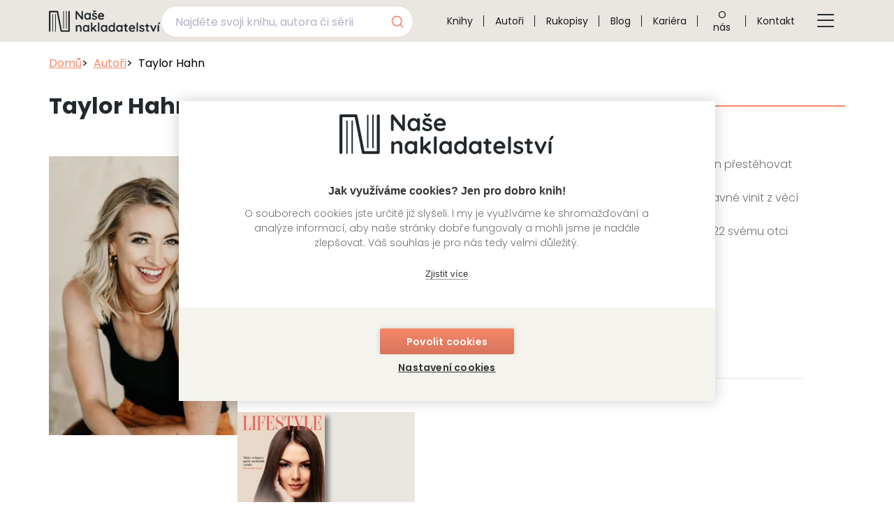

--- FILE ---
content_type: text/html; charset=utf-8
request_url: https://www.nasenakladatelstvi.cz/autor/taylor-hahn
body_size: 6975
content:
<!doctype html><html class="no-js" lang="cs"><head><meta charset="utf-8"><meta http-equiv="x-ua-compatible" content="ie=edge"><meta http-equiv="x-dns-prefetch-control" content="on"><meta http-equiv="referrer-policy" content="no-referrer"><meta name="viewport" content="width=device-width,initial-scale=1"><meta name="mobile-web-app-capable" content="yes"><meta name="google-site-verification" content=""><meta name="robots" content="index, follow"><link rel="preconnect" href="https://www.googletagmanager.com/" as="script"><link rel="preload" href="https://www.googletagmanager.com/gtm.js?id=GTM-MHZ39BZD" as="script"><script>(function(w,d,s,l,i){w[l]=w[l]||[];w[l].push({'gtm.start':
		new Date().getTime(),event:'gtm.js'});var f=d.getElementsByTagName(s)[0],
		j=d.createElement(s),dl=l!='dataLayer'?'&l='+l:'';j.async=true;j.src=
		'https://www.googletagmanager.com/gtm.js?id='+i+dl;f.parentNode.insertBefore(j,f);
		})(window,document,'script','dataLayer','GTM-MHZ39BZD');</script><script>window.dataLayer = window.dataLayer || [];
		function gt(arg){
			dataLayer.push(arg);
		}
		gt(
			{'page':
				{
					'currencyCode': 'CZK',
					'locale': 'cs-CZ',
					'title': 'Taylor Hahn',
					'fullPath': '/autor/taylor-hahn'
				},
			'version': 2.0
		});</script><title>Taylor Hahn | Naše nakladatelství</title><meta name="theme-color" content="#eae6e1"><meta property="og:title" content="Taylor Hahn| Naše nakladatelství"><meta property="og:description" content="
	
		Každý rok vám přinášíme stovky knižních novinek všech žánrů a ze všech koutů světa. Jsme Naše nakladatelství.
	
	"><meta name="image" property="og:image" content="/images/og-graph.jpg"><link rel="apple-touch-icon" sizes="57x57" href="/images/fav/apple-icon-57x57.png"><link rel="apple-touch-icon" sizes="60x60" href="/images/fav/apple-icon-60x60.png"><link rel="apple-touch-icon" sizes="72x72" href="/images/fav/apple-icon-72x72.png"><link rel="apple-touch-icon" sizes="76x76" href="/images/fav/apple-icon-76x76.png"><link rel="apple-touch-icon" sizes="114x114" href="/images/fav/apple-icon-114x114.png"><link rel="apple-touch-icon" sizes="120x120" href="/images/fav/apple-icon-120x120.png"><link rel="apple-touch-icon" sizes="144x144" href="/images/fav/apple-icon-144x144.png"><link rel="apple-touch-icon" sizes="152x152" href="/images/fav/apple-icon-152x152.png"><link rel="apple-touch-icon" sizes="180x180" href="/images/fav/apple-icon-180x180.png"><link rel="icon" type="image/png" sizes="192x192" href="/images/fav/android-icon-192x192.png"><link rel="icon" type="image/png" sizes="32x32" href="/images/fav/favicon-32x32.png"><link rel="icon" type="image/png" sizes="96x96" href="/images/fav/favicon-96x96.png"><link rel="icon" type="image/png" sizes="16x16" href="/images/fav/favicon-16x16.png"><link rel="manifest" href="/images/fav/manifest.json"><link rel="preload" as="font" type="font/woff2" href="/fonts/poppins/Poppins-Light.woff2" crossorigin><link rel="preload" as="font" type="font/woff2" href="/fonts/poppins/Poppins-Regular.woff2" crossorigin><link rel="preload" as="font" type="font/woff2" href="/fonts/poppins/Poppins-Medium.woff2" crossorigin><link rel="preload" as="font" type="font/woff2" href="/fonts/poppins/Poppins-SemiBold.woff2" crossorigin><link rel="preload" as="font" type="font/woff2" href="/fonts/poppins/Poppins-Bold.woff2" crossorigin><style>@font-face{font-display:swap;font-family:icons;src:url(/fonts/icons/icons.ttf?6e85aa958f64ecdf71b8d6c9df5a7dd4) format("truetype"),url(/fonts/icons/icons.woff?6e85aa958f64ecdf71b8d6c9df5a7dd4) format("woff"),url(/fonts/icons/icons.woff2?6e85aa958f64ecdf71b8d6c9df5a7dd4) format("woff2")}@font-face{font-display:swap;font-family:Poppins;font-style:normal;font-weight:300;src:url(/fonts/poppins/Poppins-Light.woff2) format("woff2"),url(/fonts/poppins/Poppins-Light.ttf) format("truetype")}@font-face{font-display:swap;font-family:Poppins;font-style:normal;font-weight:400;src:url(/fonts/poppins/Poppins-Regular.woff2) format("woff2"),url(/fonts/poppins/Poppins-Regular.ttf) format("truetype")}@font-face{font-display:swap;font-family:Poppins;font-style:normal;font-weight:500;src:url(/fonts/poppins/Poppins-Medium.woff2) format("woff2"),url(/fonts/poppins/Poppins-Medium.ttf) format("truetype")}@font-face{font-display:swap;font-family:Poppins;font-style:normal;font-weight:600;src:url(/fonts/poppins/Poppins-SemiBold.woff2) format("woff2"),url(/fonts/poppins/Poppins-SemiBold.ttf) format("truetype")}@font-face{font-display:swap;font-family:Poppins;font-style:normal;font-weight:700;src:url(/fonts/poppins/Poppins-Bold.woff2) format("woff2"),url(/fonts/poppins/Poppins-Bold.ttf) format("truetype")}@font-face{font-family:Poppins-fallback;src:local("Arial");size-adjust:112.5%}:root{--aa-search-input-height:44px;--aa-input-icon-size:20px;--aa-base-unit:16;--aa-spacing-factor:1;--aa-spacing:calc(var(--aa-base-unit)*var(--aa-spacing-factor)*1px);--aa-spacing-half:calc(var(--aa-spacing)/2);--aa-panel-max-height:650px;--aa-base-z-index:9999;--aa-font-size:calc(var(--aa-base-unit)*1px);--aa-font-family:inherit;--aa-font-weight-medium:500;--aa-font-weight-semibold:600;--aa-font-weight-bold:700;--aa-icon-size:20px;--aa-icon-stroke-width:1.6;--aa-icon-color-rgb:119,119,163;--aa-icon-color-alpha:1;--aa-action-icon-size:20px;--aa-text-color-rgb:38,38,39;--aa-text-color-alpha:1;--aa-primary-color-rgb:62,52,211;--aa-primary-color-alpha:0.2;--aa-muted-color-rgb:128,126,163;--aa-muted-color-alpha:0.6;--aa-panel-border-color-rgb:128,126,163;--aa-panel-border-color-alpha:0.3;--aa-input-border-color-rgb:128,126,163;--aa-input-border-color-alpha:0.8;--aa-background-color-rgb:255,255,255;--aa-background-color-alpha:1;--aa-input-background-color-rgb:255,255,255;--aa-input-background-color-alpha:1;--aa-selected-color-rgb:179,173,214;--aa-selected-color-alpha:0.205;--aa-description-highlight-background-color-rgb:245,223,77;--aa-description-highlight-background-color-alpha:0.5;--aa-detached-media-query:(max-width:680px);--aa-detached-modal-media-query:(min-width:680px);--aa-detached-modal-max-width:680px;--aa-detached-modal-max-height:500px;--aa-overlay-color-rgb:115,114,129;--aa-overlay-color-alpha:0.4;--aa-panel-shadow:0 0 0 1px rgba(35,38,59,0.1),0 6px 16px -4px rgba(35,38,59,0.15);--aa-scrollbar-width:13px;--aa-scrollbar-track-background-color-rgb:234,234,234;--aa-scrollbar-track-background-color-alpha:1;--aa-scrollbar-thumb-background-color-rgb:var(--aa-background-color-rgb);--aa-scrollbar-thumb-background-color-alpha:1}span[class*=" icon-"]:before{font-family:icons!important;font-style:normal;font-weight:400;font-variant:normal;text-transform:none;line-height:1;-webkit-font-smoothing:antialiased;-moz-osx-font-smoothing:grayscale}.icon--arrow-right:before{content:""}.icon--menu:before{content:""}::-webkit-input-placeholder{color:rgba(34,41,45,.3);opacity:1}::-moz-placeholder{color:rgba(34,41,45,.3);opacity:1}:-ms-input-placeholder{color:rgba(34,41,45,.3);opacity:1}::-ms-input-placeholder{color:rgba(34,41,45,.3);opacity:1}::placeholder{color:rgba(34,41,45,.3);opacity:1}p{margin:1rem 0}*,::after,::before{-webkit-box-sizing:border-box;box-sizing:border-box}html{height:100%;overflow:hidden auto}body{display:-webkit-box;display:-ms-flexbox;display:flex;background:#fff;font-family:Poppins,Poppins-fallback,sans-serif;font-size:1rem;-webkit-box-orient:vertical;-webkit-box-direction:normal;-ms-flex-direction:column;flex-direction:column;line-height:1.35;margin:0;position:relative}main{width:100%;height:100%;-webkit-box-flex:1;-ms-flex-positive:1;flex-grow:1}footer{margin-top:auto}h1{color:#22292d;font-weight:700;line-height:1.5}h1{font-size:1.375rem}h1{-webkit-box-align:center;-ms-flex-align:center;align-items:center;display:-webkit-box;display:-ms-flexbox;display:flex;gap:2.5rem}h1::after,h1::before{border-bottom:2px solid #f58669;content:'';-webkit-box-flex:1;-ms-flex:1 1 auto;flex:1 1 auto}p{color:#737373;font-weight:300;line-height:1.5}.no-line-break{white-space:nowrap!important}.uppercase{text-transform:uppercase!important}.container{margin:0 auto;max-width:100%;padding:0 1rem}@media (min-width:576px){.container{max-width:540px;padding:0 calc(calc(576px - 540px)/ 2)}}@media (min-width:768px){h1{font-size:1.75rem}.container{max-width:720px;padding:0 calc(calc(768px - 720px)/ 2)}}@media (min-width:992px){body{min-height:100%}h1{font-size:2rem}h1{gap:3rem}h1::before{display:none}.container{max-width:960px;padding:0 calc(calc(992px - 960px)/ 2)}}@media (min-width:1100px){.container{max-width:1140px;padding:0 calc(calc(1100px - 1140px)/ 2)}}@media (min-width:1400px){.container{max-width:1320px;padding:0 calc(calc(1400px - 1320px)/ 2)}}.content{margin-bottom:3.125rem}@media (min-width:992px){.content{margin-bottom:6.37rem}}.content--pt{padding-top:calc(4.5rem + .5rem)}.mt-0{margin-top:0!important}.mt-3{margin-top:3rem!important}.pt-0{padding-top:0!important}.d-none{display:none!important}.header{background:#eae6e1;height:4.5rem;left:0;position:fixed;right:0;top:0;z-index:100}@media (min-width:1100px){.header{height:3.75rem}}.header__container{-webkit-box-align:center;-ms-flex-align:center;align-items:center;display:-webkit-box;display:-ms-flexbox;display:flex;height:100%;-webkit-box-pack:justify;-ms-flex-pack:justify;justify-content:space-between}@media (max-width:1099.9px){.header__container{margin:0;max-width:100%;padding:0 1rem 0 2rem}.menu-btn{display:block}}.header__logo-box{-ms-flex-negative:0;flex-shrink:0;height:3rem;position:relative;width:10rem}.header__logo{height:100%;inset:0;-o-object-fit:contain;object-fit:contain;position:absolute;width:100%}.header__logo-link{height:100%;inset:0;position:absolute;width:100%}.menu-btn{background-color:transparent;border:0;border-radius:.6rem;color:#22292d;padding:1rem}.menu-btn__icon{color:#22292d;display:-webkit-box;display:-ms-flexbox;display:flex}.menu-btn__icon::before{font-size:1.5rem;font-weight:700!important}.menu{display:-webkit-box;display:-ms-flexbox;display:flex;position:relative}@media (min-width:1100px){.menu{-webkit-box-flex:1;-ms-flex-positive:1;flex-grow:1;height:100%;-webkit-box-pack:center;-ms-flex-pack:center;justify-content:center}}@media (max-width:1099.9px){.menu{background-color:#eae6e1;bottom:0;-webkit-box-shadow:0 .3125rem .9375rem 0 rgba(34,41,45,.125);box-shadow:0 .3125rem .9375rem 0 rgba(34,41,45,.125);height:100dvh;margin:auto;opacity:0;overflow:hidden auto;padding:7.5rem 1.75rem 3.13rem 3.13rem;position:fixed;right:0;top:0;-webkit-transform:translateX(100%);transform:translateX(100%);width:calc(100% - 7rem);z-index:10}.menu__items{-webkit-box-orient:vertical;-webkit-box-direction:normal;-ms-flex-direction:column;flex-direction:column}}@media (max-width:575.9px){.menu{width:calc(100% - 3rem)}}.menu__items{display:-webkit-box;display:-ms-flexbox;display:flex;list-style:none;margin:0;padding:0;width:100%}.menu__item{position:relative}.menu__item:not(:last-child){border-bottom:1px solid #22292d}@media (min-width:1100px){.menu__items{-webkit-box-pack:end;-ms-flex-pack:end;justify-content:flex-end}.menu__item{border-bottom:0}.menu__item:not(:last-child){border-bottom:0}.menu__item:not(:last-child)::after{border-right:1px solid #1c1c1c;bottom:0;content:'';height:1rem;margin:auto 0;position:absolute;right:0;top:0}}.menu__link{-webkit-box-align:center;-ms-flex-align:center;align-items:center;color:#1c1c1c;display:-webkit-box;display:-ms-flexbox;display:flex;height:100%;padding:1.3rem 0;text-align:center;-webkit-text-decoration:underline transparent;text-decoration:underline transparent}@media (min-width:1100px){.menu__link{padding:0 1rem}.menu__btn{display:none}}@media (min-width:1100px) and (max-width:1399.9px){.menu__link{font-size:.875rem}}.menu__btn{background-color:transparent;border:0;border-radius:.6rem;left:calc(3.13rem - 1rem);padding:1rem;position:absolute;top:calc(3.13rem - 1rem)}.menu__icon{color:#f58669;display:-webkit-box;display:-ms-flexbox;display:flex}.menu__icon::before{font-size:1.5rem;font-weight:700!important}.contact-box__info-box{display:-webkit-box;display:-ms-flexbox;display:flex;-webkit-box-orient:vertical;-webkit-box-direction:normal;-ms-flex-direction:column;flex-direction:column;gap:2rem;margin-bottom:2rem}@media (min-width:992px){.contact-box__info-box{gap:3.3rem}.contact-box__info-box{-webkit-box-orient:horizontal;-webkit-box-direction:normal;-ms-flex-direction:row;flex-direction:row}}.contact-box__info-item{display:-webkit-box;display:-ms-flexbox;display:flex;-webkit-box-orient:vertical;-webkit-box-direction:normal;-ms-flex-direction:column;flex-direction:column}.contact-box__sub-headline{color:#22292d;font-size:.875rem;font-weight:700;margin:.5rem 0 .25rem}@media (min-width:992px){.contact-box__sub-headline{font-size:1rem;margin-bottom:.5rem}}.contact-box__info-line{color:#737373;font-size:.875rem;font-weight:300;line-height:1.75}.contact-box--light .contact-box__sub-headline{color:#fff}.contact-box--light .contact-box__info-line{color:#fff;font-weight:400}.footer{background:#22292d;color:#fff;padding:3.5rem 0;text-align:center}.footer__container{display:-webkit-box;display:-ms-flexbox;display:flex;-webkit-box-orient:vertical;-webkit-box-direction:normal;-ms-flex-direction:column;flex-direction:column;gap:3rem}@media (min-width:992px){.contact-box__info-line{font-size:1rem;line-height:2}.contact-box--light .contact-box__info-box{gap:2rem}.footer{text-align:left}.footer__container{-webkit-box-orient:horizontal;-webkit-box-direction:normal;-ms-flex-direction:row;flex-direction:row}}.footer__box{-webkit-box-flex:1;-ms-flex:1 0 0px;flex:1 0 0}@media (min-width:992px){.footer__box--sm{-webkit-box-flex:1;-ms-flex:1 0 calc((100% - 3rem) * .25);flex:1 0 calc((100% - 3rem) * .25)}}@media (min-width:1100px){.footer__container{gap:4rem}.footer__box--sm{-webkit-box-flex:1;-ms-flex:1 0 calc((100% - 4rem) * .25);flex:1 0 calc((100% - 4rem) * .25)}}.footer__box--lg{display:-webkit-box;display:-ms-flexbox;display:flex;-webkit-box-orient:vertical;-webkit-box-direction:normal;-ms-flex-direction:column;flex-direction:column;gap:2.25rem}.footer__logo-box{height:3.2rem;margin:0 auto;position:relative;width:17rem}@media (min-width:992px){.footer__box--lg{-webkit-box-flex:1;-ms-flex:1 1 calc((100% - 3rem) * .75);flex:1 1 calc((100% - 3rem) * .75);-webkit-box-orient:horizontal;-webkit-box-direction:normal;-ms-flex-direction:row;flex-direction:row;gap:1.5rem;padding-top:2rem}.footer__logo-box{height:5rem;margin:0}.footer__intro{display:none}}.footer__logo{height:100%;inset:0;-o-object-fit:contain;object-fit:contain;position:absolute;width:100%}.footer__intro{color:#fff;font-size:.875rem;line-height:1.75;margin:0}.footer__intro--desktop{display:none;font-size:1rem;font-weight:300;line-height:2;margin-top:1.25rem}.footer__headline{color:#fff;margin:1rem 0;padding-bottom:1rem;position:relative}.footer__headline::after{background:#f58669;border-bottom:1px solid #f58669;bottom:0;content:'';left:calc(1rem * -1);margin:0 auto;position:absolute;width:100vw}@media (min-width:576px){.footer__headline::after{left:calc(calc(100vw - 540px + calc(576px - 540px))/ -2);width:100vw}.fulltext-search-navbar{min-width:18rem}}@media (min-width:768px){.footer__headline::after{left:calc(calc(100vw - 720px + calc(768px - 720px))/ -2);width:100vw}}@media (min-width:992px){.footer__intro--desktop{display:block}.footer__headline::after{left:calc(calc(100vw - 960px + calc(992px - 960px))/ -2);width:100vw}}@media (min-width:1100px){.footer__box--lg{-webkit-box-flex:1;-ms-flex:1 1 calc((100% - 4rem) * .75);flex:1 1 calc((100% - 4rem) * .75)}.footer__headline::after{left:calc(calc(100vw - 1140px + calc(1100px - 1140px))/ -2);width:100vw}.footer__list{height:8rem}}@media (min-width:1400px){.footer__headline::after{left:calc(calc(100vw - 1320px + calc(1400px - 1320px))/ -2);width:100vw}}.footer__list{display:-webkit-box;display:-ms-flexbox;display:flex;-webkit-box-orient:horizontal;-webkit-box-direction:normal;-ms-flex-direction:row;flex-direction:row;-ms-flex-wrap:wrap;flex-wrap:wrap;list-style:none;margin:0;padding:0}.footer__list-item{color:#fff;-ms-flex-preferred-size:calc(50% - .625rem);flex-basis:calc(50% - .625rem);font-size:.875rem;line-height:2.5}@media (min-width:768px){.footer__list-item{-ms-flex-preferred-size:calc(33% - .625rem);flex-basis:calc(33% - .625rem)}}@media (min-width:992px){.footer__headline::after{left:0;width:100%}.footer__list-item{-ms-flex-preferred-size:100%;flex-basis:100%}.footer__list-item{font-size:1rem;line-height:2}}.footer__link{color:#fff;-webkit-text-decoration:underline transparent;text-decoration:underline transparent}.alert{background-color:#28aa61;bottom:0;color:#fff;height:-webkit-fit-content;height:-moz-fit-content;height:fit-content;left:0;margin:auto;opacity:0;padding:2rem;position:fixed;right:0;-webkit-transform:translateY(100%);transform:translateY(100%);visibility:hidden;width:100%;z-index:9999}@media (min-width:768px){.alert{bottom:2rem;left:2rem;right:initial;width:-webkit-fit-content;width:-moz-fit-content;width:fit-content}}.algolia-no-results{color:#c92661;left:1.2rem;position:absolute;top:3.5rem}.fulltext-search-navbar{margin-bottom:1rem}.fulltext-search{height:2.8125rem;position:relative;z-index:10}.icon-block__image{height:100%;inset:0;-o-object-fit:cover;object-fit:cover;position:absolute;width:100%}.detail-grid{-webkit-box-align:start;-ms-flex-align:start;align-items:flex-start;display:-webkit-box;display:-ms-flexbox;display:flex;-webkit-box-orient:vertical;-webkit-box-direction:normal;-ms-flex-direction:column;flex-direction:column;gap:3.81rem}.detail-grid__img-wrapper{position:relative}@media (min-width:768px){.detail-grid{-webkit-box-orient:horizontal;-webkit-box-direction:normal;-ms-flex-direction:row;flex-direction:row}.detail-grid__img-wrapper{-webkit-box-flex:1;-ms-flex:1 0 calc((100% - 1rem) * .25);flex:1 0 calc((100% - 1rem) * .25);max-width:calc((100% - 1rem) * .25)}}@media (min-width:992px){.detail-grid__img-wrapper{-webkit-box-flex:1;-ms-flex:1 0 calc((100% - 3.81rem) * .25);flex:1 0 calc((100% - 3.81rem) * .25);max-width:calc((100% - 3.81rem) * .25)}}.detail-grid__content{width:100%}@media (min-width:768px){.detail-grid__content{-webkit-box-flex:1;-ms-flex:1 0 calc((100% - 1rem) * .75);flex:1 0 calc((100% - 1rem) * .75);max-width:calc((100% - 1rem) * .75)}}.detail-grid--author .detail-grid__img-wrapper{height:14rem;width:10rem}@media (max-width:767.9px){.detail-grid{gap:1.5rem}.detail-grid--author .detail-grid__img-wrapper{display:none}}@media (min-width:992px){.detail-grid__content{-webkit-box-flex:1;-ms-flex:1 0 calc((100% - 3.81rem) * .75);flex:1 0 calc((100% - 3.81rem) * .75);max-width:calc((100% - 3.81rem) * .75)}.detail-grid--author .detail-grid__img-wrapper{height:16rem}}@media (min-width:1100px){.fulltext-search-navbar{min-width:20rem;margin:.5rem 2rem 0 0}.detail-grid--author .detail-grid__img-wrapper{height:25rem}}@media (min-width:1400px){.fulltext-search-navbar{min-width:22rem}.detail-grid--author .detail-grid__img-wrapper{height:25rem}}.breadcrumbs{display:-webkit-box;display:-ms-flexbox;display:flex;gap:.5rem;list-style-type:none;margin:0;padding:0}.breadcrumbs__link{color:#f58669}.breadcrumbs__item{white-space:nowrap}.breadcrumbs__item::before{content:">";margin-right:.5rem}.breadcrumbs__item:first-child::before{content:"";margin-right:0}.breadcrumbs__item:last-child{overflow:hidden;text-overflow:ellipsis}</style><link rel="preload" as="style" href="/css/style-main.min.css?v=v1.0.57" onload="this.onload = null; this.rel = 'stylesheet';"><noscript><link rel="stylesheet" href="/css/style-main.min.css?v=v1.0.57"></noscript></head><body data-action="detail" data-controller="Authors" data-storage-bucket="nasenakladatelstvi-production-storage" data-storage-bucket-url="https://storage.nasenakladatelstvi.cz" data-storage-bucket-id="AKIAWBRSXDHQDFLLGLHR" data-storage-bucket-secret="U2FsdGVkX1/n+iQ2vQy0U8zq7rlelp+nTKE19+45yZHB0FCmDAzBm2tgPkGDi0L065giPSWhU3B3scVmAA3/yQ==" data-website-bucket-url="https://www.nasenakladatelstvi.cz" data-email="info@nasenakladatelstvi.cz" data-api-url="https://08slnz1mqb.execute-api.eu-central-1.amazonaws.com/v0" data-api-endpoint="" data-algolia-app-id="4APGFFUIE6" data-algolia-search-key="76fa9ab13148cf47880a09e0e660a62f" data-algolia-index="production-search-index" id="body"><noscript><iframe src="https://www.googletagmanager.com/ns.html?id=GTM-MHZ39BZD" height="0" width="0" style="display:none;visibility:hidden"></iframe></noscript><header class="header" id="js-header"><div class="header__container container"><div class="header__logo-box"><img class="header__logo" src="/images/logo-dark.svg" width="163" height="31" loading="lazy" alt="Naše nakladatelství logo"> <a class="header__logo-link" href="/" aria-label="Navigovat na domovskou stránku"></a></div><nav class="menu" id="js-menu"><button class="menu__btn" aria-label="Tlačítko zavření menu" id="js-menu-close-btn"><span class="menu__icon icon icon--arrow-right"></span></button><ul class="menu__items"><li><div class="fulltext-search-navbar"><div class="fulltext-search search"><div id="algolia-autocomplete" class="algolia-autocomplete search__input"></div><div class="algolia-no-results d-none">Nenalezeny žádné záznamy</div></div></div></li><li class="menu__item"><a class="menu__link" href="/nase-knihy" title="Knihy">Knihy</a></li><li class="menu__item"><a class="menu__link" href="/autori" title="Autoři">Autoři</a></li><li class="menu__item"><a class="menu__link" href="/nabidka-rukopisu" title="Rukopisy">Rukopisy</a></li><li class="menu__item"><a class="menu__link" href="/piseme-o-knihach" title="Blog">Blog</a></li><li class="menu__item"><a class="menu__link" href="/kariera" title="Kariéra">Kariéra</a></li><li class="menu__item"><a class="menu__link" href="/o-nas-a-znacky" title="O nás">O nás</a></li><li class="menu__item"><a class="menu__link" href="/kontakt" title="Kontakt">Kontakt</a></li></ul></nav><div class="header__actions"><button aria-label="Tlačítko otevření menu" class="menu-btn" id="js-menu-open-btn"><span class="menu-btn__icon icon icon--menu"></span></button></div></div></header><main class="container"><section class="content content--pt"><ul class="breadcrumbs"><li class="breadcrumbs__item"><a class="breadcrumbs__link" href="/">Domů</a></li><li class="breadcrumbs__item"><a class="breadcrumbs__link" href="/autori">Autoři</a></li><li class="breadcrumbs__item">Taylor Hahn</li></ul><h1>Taylor Hahn</h1><div class="detail-grid detail-grid--author mt-3"><div class="detail-grid__img-wrapper"><picture><source srcset="https://storage.nasenakladatelstvi.cz/256x384/authors/7619.jpg.webp?hash=e8ba81b807aadf260e14e7f7036aad9806671437" type="image/webp" media=""><img class="icon-block__image" alt="Taylor Hahn" src="https://storage.nasenakladatelstvi.cz/256x384/authors/7619.jpg.webp?hash=e8ba81b807aadf260e14e7f7036aad9806671437" width="256" height="384" loading=""></picture></div><div class="detail-grid__content"><section class="content pt-0"><p class="mt-0">Taylor Hahn na střední škole prosila svého otce, aby jí dovolil ze školy odejít. Chtěla se jen přestěhovat do Los Angeles a stát se spisovatelkou. Kdo by k tomu potřeboval vzdělání?<br>Otec odmítl, takže se Taylor stala právničkou. Nejspíš to spolu nesouvisí, ale vždy je zábavné vinit z věcí své rodiče.<br>Vystudovala Loyola Marymount University a Fordham University School of Law a roku 2022 svému otci navzdory konečně vydala debutový román Lifestyle.<br>A taky žije v Los Angeles.</p></section><section class="content content--pb m-0"><h2 class="underline">Knihy autora</h2><div class="card-list card-list--products mt-3" id="js-detail-items"><div class="card card--detail js-detail-item"><a href="/produkt/lifestyle" class="card__detail-link" title="Lifestyle"></a><div class="card__img-box"><div class="card__img-wrapper"><picture><source srcset="https://storage.nasenakladatelstvi.cz/140x0/products/6097.jpg.webp?hash=979d41f3498558f18481e5368041a07552b72c92" type="image/webp" media=""><img class="card__img" alt="Lifestyle" src="https://storage.nasenakladatelstvi.cz/140x0/products/6097.jpg.webp?hash=979d41f3498558f18481e5368041a07552b72c92" width="140" height="0" fetchpriority="auto" loading="eager"></picture></div></div><div class="card__content"><p class="card__title">Lifestyle</p><p class="card__authors">Taylor Hahn</p></div></div></div><button class="btn btn--link btn--chevron-down mt-3" type="button" id="js-detail-btn">Zobrazit další <span class="icon icon--chevron-right"></span></button></section></div></div></section></main><script>gt({
	'page': {
		'type': 'detail',
		'kind': 'detail.author',
		'detail': {
			'id': '1749',
			'name': 'Taylor Hahn'
		}
	}
	});</script><footer class="footer"><div class="footer__container container"><div class="footer__box footer__box--sm"><div class="footer__logo-box"><img class="footer__logo" src="/images/logo.svg" width="269" height="52" loading="lazy" alt="Naše nakladatelství logo"></div><p class="footer__intro footer__intro--desktop">Společnost je zapsána u OR, vedeného Městským soudem v Praze oddíl C, vložka 81781</p></div><div class="footer__box footer__box--lg"><div class="footer__box"><p class="footer__headline">Mapa stránek</p><ul class="footer__list"><li class="footer__list-item"><a class="footer__link" href="/nase-knihy" title="Knihy">Knihy</a></li><li class="footer__list-item"><a class="footer__link" href="/autori" title="Autoři">Autoři</a></li><li class="footer__list-item"><a class="footer__link" href="/nabidka-rukopisu" title="Rukopisy">Rukopisy</a></li><li class="footer__list-item"><a class="footer__link" href="/foreign-rights" title="Foreign Rights">Foreign Rights</a></li><li class="footer__list-item"><a class="footer__link" href="/piseme-o-knihach" title="Blog">Blog</a></li><li class="footer__list-item"><a class="footer__link" href="/kariera" title="Kariéra">Kariéra</a></li><li class="footer__list-item"><a class="footer__link" href="/o-nas-a-znacky" title="O nás">O nás</a></li><li class="footer__list-item"><a class="footer__link" href="/kontakt" title="Kontakt">Kontakt</a></li></ul></div><div class="footer__box"><p class="footer__headline">Kontakt</p><div class="contact-box contact-box--light"><div class="contact-box__info-box"><div class="contact-box__info-item"><p class="contact-box__sub-headline no-line-break"><span class="uppercase">Dobrovský</span> s.r.o.</p><span class="contact-box__info-line">Antala Staška&nbsp;511/40</span> <span class="contact-box__info-line no-line-break">140 00 Praha 4</span> <span class="contact-box__info-line no-line-break">IČO: 26432668</span> <span class="contact-box__info-line no-line-break">DIČ: CZ26432668</span></div><div class="contact-box__info-item"><p class="contact-box__sub-headline">Bankovní spojení</p><span class="contact-box__info-line">Česká spořitelna</span> <span class="contact-box__info-line no-line-break">č.ú.: 0099447389/0800</span> <span class="contact-box__info-line">Jsme plátci DPH</span></div></div><div class="contact-box__info-item"><p class="contact-box__sub-headline">Kontakt pro média</p><span class="contact-box__info-line no-line-break">T: <a class="contact-box__link contact-box__link--single" href="tel:00420779998877">+420 779 998 877</a></span></div></div></div></div><p class="footer__intro">Společnost je zapsána u&nbsp;OR, vedeného Městským soudem v&nbsp;Praze oddíl&nbsp;C, vložka&nbsp;81781</p></div></footer><script async src="/js/app-main.js?v=v1.0.57"></script><div id="js-alert" class="alert d-none"></div><script>function getBreadcrumbs() {
				const textArray = Array.from(document.querySelectorAll('.breadcrumbs li'), li => li.textContent);
				return textArray.join(' / ');
			}
			if (getBreadcrumbs()) {
				gt({'page.trail': getBreadcrumbs()});
			}
			gt({'event': 'page'});</script></body></html>

--- FILE ---
content_type: text/css; charset=utf-8
request_url: https://www.nasenakladatelstvi.cz/css/style-main.min.css?v=v1.0.57
body_size: 19569
content:
@charset "UTF-8";/*! @algolia/autocomplete-theme-classic 1.11.0 | MIT License | © Algolia, Inc. and contributors | https://github.com/algolia/autocomplete */:root{--aa-search-input-height:44px;--aa-input-icon-size:20px;--aa-base-unit:16;--aa-spacing-factor:1;--aa-spacing:calc(var(--aa-base-unit)*var(--aa-spacing-factor)*1px);--aa-spacing-half:calc(var(--aa-spacing)/2);--aa-panel-max-height:650px;--aa-base-z-index:9999;--aa-font-size:calc(var(--aa-base-unit)*1px);--aa-font-family:inherit;--aa-font-weight-medium:500;--aa-font-weight-semibold:600;--aa-font-weight-bold:700;--aa-icon-size:20px;--aa-icon-stroke-width:1.6;--aa-icon-color-rgb:119,119,163;--aa-icon-color-alpha:1;--aa-action-icon-size:20px;--aa-text-color-rgb:38,38,39;--aa-text-color-alpha:1;--aa-primary-color-rgb:62,52,211;--aa-primary-color-alpha:0.2;--aa-muted-color-rgb:128,126,163;--aa-muted-color-alpha:0.6;--aa-panel-border-color-rgb:128,126,163;--aa-panel-border-color-alpha:0.3;--aa-input-border-color-rgb:128,126,163;--aa-input-border-color-alpha:0.8;--aa-background-color-rgb:255,255,255;--aa-background-color-alpha:1;--aa-input-background-color-rgb:255,255,255;--aa-input-background-color-alpha:1;--aa-selected-color-rgb:179,173,214;--aa-selected-color-alpha:0.205;--aa-description-highlight-background-color-rgb:245,223,77;--aa-description-highlight-background-color-alpha:0.5;--aa-detached-media-query:(max-width:680px);--aa-detached-modal-media-query:(min-width:680px);--aa-detached-modal-max-width:680px;--aa-detached-modal-max-height:500px;--aa-overlay-color-rgb:115,114,129;--aa-overlay-color-alpha:0.4;--aa-panel-shadow:0 0 0 1px rgba(35,38,59,0.1),0 6px 16px -4px rgba(35,38,59,0.15);--aa-scrollbar-width:13px;--aa-scrollbar-track-background-color-rgb:234,234,234;--aa-scrollbar-track-background-color-alpha:1;--aa-scrollbar-thumb-background-color-rgb:var(--aa-background-color-rgb);--aa-scrollbar-thumb-background-color-alpha:1}@media (hover:none) and (pointer:coarse){:root{--aa-spacing-factor:1.2;--aa-action-icon-size:22px}}body.dark,body[data-theme=dark]{--aa-text-color-rgb:183,192,199;--aa-primary-color-rgb:146,138,255;--aa-muted-color-rgb:146,138,255;--aa-input-background-color-rgb:0,3,9;--aa-background-color-rgb:21,24,42;--aa-selected-color-rgb:146,138,255;--aa-selected-color-alpha:0.25;--aa-description-highlight-background-color-rgb:0 255 255;--aa-description-highlight-background-color-alpha:0.25;--aa-icon-color-rgb:119,119,163;--aa-panel-shadow:inset 1px 1px 0 0 #2c2e40,0 3px 8px 0 #000309;--aa-scrollbar-track-background-color-rgb:44,46,64;--aa-scrollbar-thumb-background-color-rgb:var(--aa-background-color-rgb)}.aa-Autocomplete *,.aa-DetachedFormContainer *,.aa-Panel *{-webkit-box-sizing:border-box;box-sizing:border-box}.aa-Autocomplete,.aa-DetachedFormContainer,.aa-Panel{color:#262627;color:rgba(var(--aa-text-color-rgb),var(--aa-text-color-alpha));font-family:inherit;font-family:var(--aa-font-family);font-size:calc(16 * 1px);font-size:var(--aa-font-size);font-weight:400;line-height:1em;margin:0;padding:0;text-align:left}.aa-Form{-webkit-box-align:center;-ms-flex-align:center;align-items:center;background-color:#fff;background-color:rgba(var(--aa-input-background-color-rgb),var(--aa-input-background-color-alpha));border:1px solid rgba(128,126,163,.8);border:1px solid rgba(var(--aa-input-border-color-rgb),var(--aa-input-border-color-alpha));border-radius:3px;display:-webkit-box;display:-ms-flexbox;display:flex;line-height:1em;margin:0;position:relative;width:100%}.aa-Form:focus-within{border-color:#3e34d3;border-color:rgba(var(--aa-primary-color-rgb),1);-webkit-box-shadow:rgba(62,52,211,.2) 0 0 0 2px,inset rgba(62,52,211,.2) 0 0 0 2px;box-shadow:rgba(62,52,211,.2) 0 0 0 2px,inset rgba(62,52,211,.2) 0 0 0 2px;-webkit-box-shadow:rgba(var(--aa-primary-color-rgb),var(--aa-primary-color-alpha)) 0 0 0 2px,inset rgba(var(--aa-primary-color-rgb),var(--aa-primary-color-alpha)) 0 0 0 2px;box-shadow:rgba(var(--aa-primary-color-rgb),var(--aa-primary-color-alpha)) 0 0 0 2px,inset rgba(var(--aa-primary-color-rgb),var(--aa-primary-color-alpha)) 0 0 0 2px;outline:medium none currentColor}.aa-InputWrapperPrefix{-webkit-box-align:center;-ms-flex-align:center;align-items:center;display:-webkit-box;display:-ms-flexbox;display:flex;-ms-flex-negative:0;flex-shrink:0;height:44px;height:var(--aa-search-input-height);-webkit-box-ordinal-group:2;-ms-flex-order:1;order:1}.aa-Label,.aa-LoadingIndicator{cursor:auto;-ms-flex-negative:0;flex-shrink:0;height:100%;padding:0;text-align:left}.aa-Label svg,.aa-LoadingIndicator svg{color:#3e34d3;color:rgba(var(--aa-primary-color-rgb),1);height:auto;max-height:20px;max-height:var(--aa-input-icon-size);stroke-width:1.6;stroke-width:var(--aa-icon-stroke-width);width:20px;width:var(--aa-input-icon-size)}.aa-LoadingIndicator,.aa-SubmitButton{height:100%;padding-left:calc((16 * 1 * 1px)*.75 - 1px);padding-left:calc(calc(16 * 1 * 1px)*.75 - 1px);padding-left:calc(var(--aa-spacing)*.75 - 1px);padding-right:calc((16 * 1 * 1px)/ 2);padding-right:calc(calc(16 * 1 * 1px)/ 2);padding-right:var(--aa-spacing-half);width:calc((16 * 1 * 1px)*1.75 + 20px - 1px);width:calc(calc(16 * 1 * 1px)*1.75 + 20px - 1px);width:calc(var(--aa-spacing)*1.75 + var(--aa-icon-size) - 1px)}@media (hover:none) and (pointer:coarse){.aa-LoadingIndicator,.aa-SubmitButton{padding-left:calc(((16 * 1 * 1px)/ 2)/ 2 - 1px);padding-left:calc(calc(calc(16 * 1 * 1px)/ 2)/ 2 - 1px);padding-left:calc(var(--aa-spacing-half)/ 2 - 1px);width:calc(20px + (16 * 1 * 1px)*1.25 - 1px);width:calc(20px + calc(16 * 1 * 1px)*1.25 - 1px);width:calc(var(--aa-icon-size) + var(--aa-spacing)*1.25 - 1px)}}.aa-SubmitButton{-webkit-appearance:none;-moz-appearance:none;appearance:none;background:0 0;border:0;margin:0}.aa-LoadingIndicator{-webkit-box-align:center;-ms-flex-align:center;align-items:center;display:-webkit-box;display:-ms-flexbox;display:flex;-webkit-box-pack:center;-ms-flex-pack:center;justify-content:center}.aa-LoadingIndicator[hidden]{display:none}.aa-InputWrapper{-webkit-box-ordinal-group:4;-ms-flex-order:3;order:3;position:relative;width:100%}.aa-Input{-webkit-appearance:none;-moz-appearance:none;appearance:none;background:0 0;border:0;color:#262627;color:rgba(var(--aa-text-color-rgb),var(--aa-text-color-alpha));font:inherit;height:44px;height:var(--aa-search-input-height);padding:0;width:100%}.aa-Input::-moz-placeholder{color:rgba(128,126,163,.6);color:rgba(var(--aa-muted-color-rgb),var(--aa-muted-color-alpha));opacity:1}.aa-Input::-webkit-input-placeholder{color:rgba(128,126,163,.6);color:rgba(var(--aa-muted-color-rgb),var(--aa-muted-color-alpha));opacity:1}.aa-Input:-ms-input-placeholder{color:rgba(128,126,163,.6);color:rgba(var(--aa-muted-color-rgb),var(--aa-muted-color-alpha));opacity:1}.aa-Input::-ms-input-placeholder{color:rgba(128,126,163,.6);color:rgba(var(--aa-muted-color-rgb),var(--aa-muted-color-alpha));opacity:1}.aa-Input::placeholder{color:rgba(128,126,163,.6);color:rgba(var(--aa-muted-color-rgb),var(--aa-muted-color-alpha));opacity:1}.aa-Input:focus{border-color:none;-webkit-box-shadow:none;box-shadow:none;outline:0}.aa-Input::-webkit-search-cancel-button,.aa-Input::-webkit-search-decoration,.aa-Input::-webkit-search-results-button,.aa-Input::-webkit-search-results-decoration{-webkit-appearance:none;appearance:none}.aa-InputWrapperSuffix{-webkit-box-align:center;-ms-flex-align:center;align-items:center;display:-webkit-box;display:-ms-flexbox;display:flex;height:44px;height:var(--aa-search-input-height);-webkit-box-ordinal-group:5;-ms-flex-order:4;order:4}.aa-ClearButton{-webkit-box-align:center;-ms-flex-align:center;align-items:center;background:0 0;border:0;color:rgba(128,126,163,.6);color:rgba(var(--aa-muted-color-rgb),var(--aa-muted-color-alpha));cursor:pointer;display:-webkit-box;display:-ms-flexbox;display:flex;height:100%;margin:0;padding:0 calc((16 * 1 * 1px)*.83333 - .5px);padding:0 calc(calc(16 * 1 * 1px)*.83333 - .5px);padding:0 calc(var(--aa-spacing)*.83333 - .5px)}@media (hover:none) and (pointer:coarse){.aa-ClearButton{padding:0 calc((16 * 1 * 1px)*.66667 - .5px);padding:0 calc(calc(16 * 1 * 1px)*.66667 - .5px);padding:0 calc(var(--aa-spacing)*.66667 - .5px)}}.aa-ClearButton:focus,.aa-ClearButton:hover{color:#262627;color:rgba(var(--aa-text-color-rgb),var(--aa-text-color-alpha))}.aa-ClearButton[hidden]{display:none}.aa-ClearButton svg{stroke-width:1.6;stroke-width:var(--aa-icon-stroke-width);width:20px;width:var(--aa-icon-size)}.aa-Panel{background-color:#fff;background-color:rgba(var(--aa-background-color-rgb),var(--aa-background-color-alpha));border-radius:calc((16 * 1 * 1px)/ 4);border-radius:calc(calc(16 * 1 * 1px)/ 4);border-radius:calc(var(--aa-spacing)/4);-webkit-box-shadow:0 0 0 1px rgba(35,38,59,.1),0 6px 16px -4px rgba(35,38,59,.15);box-shadow:0 0 0 1px rgba(35,38,59,.1),0 6px 16px -4px rgba(35,38,59,.15);-webkit-box-shadow:var(--aa-panel-shadow);box-shadow:var(--aa-panel-shadow);margin:8px 0 0;overflow:hidden;position:absolute;-webkit-transition:opacity .2s ease-in,-webkit-filter .2s ease-in;transition:opacity .2s ease-in,-webkit-filter .2s ease-in;transition:opacity .2s ease-in,filter .2s ease-in;transition:opacity .2s ease-in,filter .2s ease-in,-webkit-filter .2s ease-in}@media screen and (prefers-reduced-motion){.aa-Panel{-webkit-transition:none;transition:none}}.aa-Panel button{-webkit-appearance:none;-moz-appearance:none;appearance:none;background:0 0;border:0;margin:0;padding:0}.aa-PanelLayout{height:100%;margin:0;max-height:650px;max-height:var(--aa-panel-max-height);overflow-y:auto;padding:0;position:relative;text-align:left}.aa-PanelLayoutColumns--twoGolden{display:grid;grid-template-columns:39.2% auto;overflow:hidden;padding:0}.aa-PanelLayoutColumns--two{display:grid;grid-template-columns:repeat(2,minmax(0,1fr));overflow:hidden;padding:0}.aa-PanelLayoutColumns--three{display:grid;grid-template-columns:repeat(3,minmax(0,1fr));overflow:hidden;padding:0}.aa-Panel--stalled .aa-Source{-webkit-filter:grayscale(1);filter:grayscale(1);opacity:.8}.aa-Panel--scrollable{margin:0;max-height:650px;max-height:var(--aa-panel-max-height);overflow-x:hidden;overflow-y:auto;padding:calc((16 * 1 * 1px)/ 2);padding:calc(calc(16 * 1 * 1px)/ 2);padding:var(--aa-spacing-half);scrollbar-color:#fff #eaeaea;scrollbar-color:rgba(var(--aa-scrollbar-thumb-background-color-rgb),var(--aa-scrollbar-thumb-background-color-alpha)) rgba(var(--aa-scrollbar-track-background-color-rgb),var(--aa-scrollbar-track-background-color-alpha));scrollbar-width:thin}.aa-Panel--scrollable::-webkit-scrollbar{width:13px;width:var(--aa-scrollbar-width)}.aa-Panel--scrollable::-webkit-scrollbar-track{background-color:#eaeaea;background-color:rgba(var(--aa-scrollbar-track-background-color-rgb),var(--aa-scrollbar-track-background-color-alpha))}.aa-Panel--scrollable::-webkit-scrollbar-thumb{background-color:#fff;background-color:rgba(var(--aa-scrollbar-thumb-background-color-rgb),var(--aa-scrollbar-thumb-background-color-alpha));border-radius:9999px;border:3px solid #eaeaea;border:3px solid rgba(var(--aa-scrollbar-track-background-color-rgb),var(--aa-scrollbar-track-background-color-alpha));border-right-width:2px}.aa-Source{margin:0;padding:0;position:relative;width:100%}.aa-Source:empty{display:none}.aa-SourceNoResults{font-size:1em;margin:0;padding:calc(16 * 1 * 1px);padding:var(--aa-spacing)}.aa-List{list-style:none;margin:0}.aa-List,.aa-SourceHeader{padding:0;position:relative}.aa-SourceHeader{margin:calc((16 * 1 * 1px)/ 2) .5em calc((16 * 1 * 1px)/ 2) 0;margin:calc(calc(16 * 1 * 1px)/ 2) .5em calc(calc(16 * 1 * 1px)/ 2) 0;margin:var(--aa-spacing-half) .5em var(--aa-spacing-half) 0}.aa-SourceHeader:empty{display:none}.aa-SourceHeaderTitle{background:#fff;background:rgba(var(--aa-background-color-rgb),var(--aa-background-color-alpha));color:#3e34d3;color:rgba(var(--aa-primary-color-rgb),1);display:inline-block;font-size:.8em;font-weight:600;font-weight:var(--aa-font-weight-semibold);margin:0;padding:0 calc((16 * 1 * 1px)/ 2) 0 0;padding:0 calc(calc(16 * 1 * 1px)/ 2) 0 0;padding:0 var(--aa-spacing-half) 0 0;position:relative;z-index:9999;z-index:var(--aa-base-z-index)}.aa-SourceHeaderLine{border-bottom:1px solid #3e34d3;border-bottom:1px solid rgba(var(--aa-primary-color-rgb),1);display:block;height:2px;left:0;margin:0;opacity:.3;padding:0;position:absolute;right:0;top:calc((16 * 1 * 1px)/ 2);top:calc(calc(16 * 1 * 1px)/ 2);top:var(--aa-spacing-half);z-index:calc(9999 - 1);z-index:calc(var(--aa-base-z-index) - 1)}.aa-SourceFooterSeeAll{background:-webkit-gradient(linear,left top,left bottom,from(white),to(rgba(128,126,163,.14)));background:linear-gradient(180deg,#fff,rgba(128,126,163,.14));background:-webkit-gradient(linear,left top,left bottom,from(rgba(var(--aa-background-color-rgb),var(--aa-background-color-alpha))),to(rgba(128,126,163,.14)));background:linear-gradient(180deg,rgba(var(--aa-background-color-rgb),var(--aa-background-color-alpha)),rgba(128,126,163,.14));border:1px solid rgba(128,126,163,.6);border:1px solid rgba(var(--aa-muted-color-rgb),var(--aa-muted-color-alpha));border-radius:5px;-webkit-box-shadow:inset 0 0 2px #fff,0 2px 2px -1px rgba(76,69,88,.15);box-shadow:inset 0 0 2px #fff,0 2px 2px -1px rgba(76,69,88,.15);color:inherit;font-size:.95em;font-weight:500;font-weight:var(--aa-font-weight-medium);padding:.475em 1em .6em;-webkit-text-decoration:none;text-decoration:none}.aa-SourceFooterSeeAll:focus,.aa-SourceFooterSeeAll:hover{border:1px solid #3e34d3;border:1px solid rgba(var(--aa-primary-color-rgb),1);color:#3e34d3;color:rgba(var(--aa-primary-color-rgb),1)}.aa-Item{-webkit-box-align:center;-ms-flex-align:center;align-items:center;border-radius:3px;cursor:pointer;display:grid;min-height:calc((16 * 1 * 1px)*2.5);min-height:calc(calc(16 * 1 * 1px)*2.5);min-height:calc(var(--aa-spacing)*2.5);padding:calc(((16 * 1 * 1px)/ 2)/ 2);padding:calc(calc(calc(16 * 1 * 1px)/ 2)/ 2);padding:calc(var(--aa-spacing-half)/2)}.aa-Item[aria-selected=true]{background-color:rgba(179,173,214,.205);background-color:rgba(var(--aa-selected-color-rgb),var(--aa-selected-color-alpha))}.aa-Item[aria-selected=true] .aa-ActiveOnly,.aa-Item[aria-selected=true] .aa-ItemActionButton{visibility:visible}.aa-ItemIcon{-webkit-box-align:center;-ms-flex-align:center;align-items:center;background:#fff;background:rgba(var(--aa-background-color-rgb),var(--aa-background-color-alpha));border-radius:3px;-webkit-box-shadow:inset 0 0 0 1px rgba(128,126,163,.3);box-shadow:inset 0 0 0 1px rgba(128,126,163,.3);-webkit-box-shadow:inset 0 0 0 1px rgba(var(--aa-panel-border-color-rgb),var(--aa-panel-border-color-alpha));box-shadow:inset 0 0 0 1px rgba(var(--aa-panel-border-color-rgb),var(--aa-panel-border-color-alpha));color:#7777a3;color:rgba(var(--aa-icon-color-rgb),var(--aa-icon-color-alpha));display:-webkit-box;display:-ms-flexbox;display:flex;-ms-flex-negative:0;flex-shrink:0;font-size:.7em;height:calc(20px + ((16 * 1 * 1px)/ 2));height:calc(20px + calc(calc(16 * 1 * 1px)/ 2));height:calc(var(--aa-icon-size) + var(--aa-spacing-half));-webkit-box-pack:center;-ms-flex-pack:center;justify-content:center;overflow:hidden;stroke-width:1.6;stroke-width:var(--aa-icon-stroke-width);text-align:center;width:calc(20px + ((16 * 1 * 1px)/ 2));width:calc(20px + calc(calc(16 * 1 * 1px)/ 2));width:calc(var(--aa-icon-size) + var(--aa-spacing-half))}.aa-ItemIcon img{height:auto;max-height:calc(20px + ((16 * 1 * 1px)/ 2) - 8px);max-height:calc(20px + calc(calc(16 * 1 * 1px)/ 2) - 8px);max-height:calc(var(--aa-icon-size) + var(--aa-spacing-half) - 8px);max-width:calc(20px + ((16 * 1 * 1px)/ 2) - 8px);max-width:calc(20px + calc(calc(16 * 1 * 1px)/ 2) - 8px);max-width:calc(var(--aa-icon-size) + var(--aa-spacing-half) - 8px);width:auto}.aa-ItemIcon svg{height:20px;height:var(--aa-icon-size);width:20px;width:var(--aa-icon-size)}.aa-ItemIcon--alignTop{-ms-flex-item-align:start;align-self:flex-start}.aa-ItemIcon--noBorder{background:0 0;-webkit-box-shadow:none;box-shadow:none}.aa-ItemIcon--picture{height:96px;width:96px}.aa-ItemIcon--picture img{max-height:100%;max-width:100%;padding:calc((16 * 1 * 1px)/ 2);padding:calc(calc(16 * 1 * 1px)/ 2);padding:var(--aa-spacing-half)}.aa-ItemContent{-webkit-box-align:center;-ms-flex-align:center;align-items:center;cursor:pointer;display:grid;gap:calc((16 * 1 * 1px)/ 2);gap:calc(calc(16 * 1 * 1px)/ 2);grid-gap:calc((16 * 1 * 1px)/ 2);grid-gap:calc(calc(16 * 1 * 1px)/ 2);grid-gap:var(--aa-spacing-half);gap:var(--aa-spacing-half);grid-auto-flow:column;line-height:1.25em;overflow:hidden}.aa-ItemContent:empty{display:none}.aa-ItemContent mark{background:0 0;color:#262627;color:rgba(var(--aa-text-color-rgb),var(--aa-text-color-alpha));font-style:normal;font-weight:700;font-weight:var(--aa-font-weight-bold)}.aa-ItemContent--dual{display:-webkit-box;display:-ms-flexbox;display:flex;-webkit-box-orient:vertical;-webkit-box-direction:normal;-ms-flex-direction:column;flex-direction:column;-webkit-box-pack:justify;-ms-flex-pack:justify;justify-content:space-between;text-align:left}.aa-ItemContent--dual .aa-ItemContentSubtitle,.aa-ItemContent--dual .aa-ItemContentTitle{display:block}.aa-ItemContent--indented{padding-left:calc(20px + (16 * 1 * 1px));padding-left:calc(20px + calc(16 * 1 * 1px));padding-left:calc(var(--aa-icon-size) + var(--aa-spacing))}.aa-ItemContentBody{display:grid;gap:calc(((16 * 1 * 1px)/ 2)/ 2);gap:calc(calc(calc(16 * 1 * 1px)/ 2)/ 2);grid-gap:calc(((16 * 1 * 1px)/ 2)/ 2);grid-gap:calc(calc(calc(16 * 1 * 1px)/ 2)/ 2);grid-gap:calc(var(--aa-spacing-half)/2);gap:calc(var(--aa-spacing-half)/2)}.aa-ItemContentTitle{display:inline-block;margin:0 .5em 0 0;max-width:100%;overflow:hidden;padding:0;text-overflow:ellipsis;white-space:nowrap}.aa-ItemContentSubtitle{font-size:.92em}.aa-ItemContentSubtitleIcon:before{border-color:rgba(128,126,163,.64);border-color:rgba(var(--aa-muted-color-rgb),.64);border-style:solid;content:"";display:inline-block;left:1px;position:relative;top:-3px}.aa-ItemContentSubtitle--inline .aa-ItemContentSubtitleIcon:before{border-width:0 0 1.5px;margin-left:calc((16 * 1 * 1px)/ 2);margin-left:calc(calc(16 * 1 * 1px)/ 2);margin-left:var(--aa-spacing-half);margin-right:calc(((16 * 1 * 1px)/ 2)/ 2);margin-right:calc(calc(calc(16 * 1 * 1px)/ 2)/ 2);margin-right:calc(var(--aa-spacing-half)/2);width:calc(((16 * 1 * 1px)/ 2) + 2px);width:calc(calc(calc(16 * 1 * 1px)/ 2) + 2px);width:calc(var(--aa-spacing-half) + 2px)}.aa-ItemContentSubtitle--standalone{-webkit-box-align:center;-ms-flex-align:center;align-items:center;color:#262627;color:rgba(var(--aa-text-color-rgb),var(--aa-text-color-alpha));display:grid;gap:calc((16 * 1 * 1px)/ 2);gap:calc(calc(16 * 1 * 1px)/ 2);grid-gap:calc((16 * 1 * 1px)/ 2);grid-gap:calc(calc(16 * 1 * 1px)/ 2);grid-gap:var(--aa-spacing-half);gap:var(--aa-spacing-half);grid-auto-flow:column;-webkit-box-pack:start;-ms-flex-pack:start;justify-content:start}.aa-ItemContentSubtitle--standalone .aa-ItemContentSubtitleIcon:before{border-radius:0 0 0 3px;border-width:0 0 1.5px 1.5px;height:calc((16 * 1 * 1px)/ 2);height:calc(calc(16 * 1 * 1px)/ 2);height:var(--aa-spacing-half);width:calc((16 * 1 * 1px)/ 2);width:calc(calc(16 * 1 * 1px)/ 2);width:var(--aa-spacing-half)}.aa-ItemContentSubtitleCategory{color:#807ea3;color:rgba(var(--aa-muted-color-rgb),1);font-weight:500}.aa-ItemContentDescription{color:#262627;color:rgba(var(--aa-text-color-rgb),var(--aa-text-color-alpha));font-size:.85em;max-width:100%;overflow-x:hidden;text-overflow:ellipsis}.aa-ItemContentDescription:empty{display:none}.aa-ItemContentDescription mark{background:rgba(245,223,77,.5);background:rgba(var(--aa-description-highlight-background-color-rgb),var(--aa-description-highlight-background-color-alpha));color:#262627;color:rgba(var(--aa-text-color-rgb),var(--aa-text-color-alpha));font-style:normal;font-weight:500;font-weight:var(--aa-font-weight-medium)}.aa-ItemContentDash{color:rgba(128,126,163,.6);color:rgba(var(--aa-muted-color-rgb),var(--aa-muted-color-alpha));display:none;opacity:.4}.aa-ItemContentTag{background-color:rgba(62,52,211,.2);background-color:rgba(var(--aa-primary-color-rgb),var(--aa-primary-color-alpha));border-radius:3px;margin:0 .4em 0 0;padding:.08em .3em}.aa-ItemLink,.aa-ItemWrapper{-webkit-box-align:center;-ms-flex-align:center;align-items:center;color:inherit;display:grid;gap:calc(((16 * 1 * 1px)/ 2)/ 2);gap:calc(calc(calc(16 * 1 * 1px)/ 2)/ 2);grid-gap:calc(((16 * 1 * 1px)/ 2)/ 2);grid-gap:calc(calc(calc(16 * 1 * 1px)/ 2)/ 2);grid-gap:calc(var(--aa-spacing-half)/2);gap:calc(var(--aa-spacing-half)/2);grid-auto-flow:column;-webkit-box-pack:justify;-ms-flex-pack:justify;justify-content:space-between;width:100%}.aa-ItemLink{color:inherit;-webkit-text-decoration:none;text-decoration:none}.aa-ItemActions{display:grid;grid-auto-flow:column;height:100%;justify-self:end;margin:0 calc((16 * 1 * 1px)/ -3);margin:0 calc(calc(16 * 1 * 1px)/ -3);margin:0 calc(var(--aa-spacing)/-3);padding:0 2px 0 0}.aa-ItemActionButton{-webkit-box-align:center;-ms-flex-align:center;align-items:center;background:0 0;border:0;color:rgba(128,126,163,.6);color:rgba(var(--aa-muted-color-rgb),var(--aa-muted-color-alpha));cursor:pointer;display:-webkit-box;display:-ms-flexbox;display:flex;-ms-flex-negative:0;flex-shrink:0;padding:0}.aa-ItemActionButton:focus svg,.aa-ItemActionButton:hover svg{color:#262627;color:rgba(var(--aa-text-color-rgb),var(--aa-text-color-alpha))}@media (hover:none) and (pointer:coarse){.aa-ItemActionButton:focus svg,.aa-ItemActionButton:hover svg{color:inherit}}.aa-ItemActionButton svg{color:rgba(128,126,163,.6);color:rgba(var(--aa-muted-color-rgb),var(--aa-muted-color-alpha));margin:0;margin:calc(calc(16 * 1 * 1px)/ 3);margin:calc(var(--aa-spacing)/3);stroke-width:1.6;stroke-width:var(--aa-icon-stroke-width);width:20px;width:var(--aa-action-icon-size)}.aa-ActiveOnly{visibility:hidden}.aa-PanelHeader{-webkit-box-align:center;-ms-flex-align:center;align-items:center;background:#3e34d3;background:rgba(var(--aa-primary-color-rgb),1);color:#fff;display:grid;height:var(--aa-modal-header-height);margin:0;padding:calc((16 * 1 * 1px)/ 2) calc(16 * 1 * 1px);padding:calc(calc(16 * 1 * 1px)/ 2) calc(16 * 1 * 1px);padding:var(--aa-spacing-half) var(--aa-spacing);position:relative}.aa-PanelHeader:after{background-image:-webkit-gradient(linear,left top,left bottom,from(white),to(rgba(255,255,255,0)));background-image:linear-gradient(white,rgba(255,255,255,0));background-image:-webkit-gradient(linear,left top,left bottom,from(rgba(var(--aa-background-color-rgb),1)),to(rgba(var(--aa-background-color-rgb),0)));background-image:linear-gradient(rgba(var(--aa-background-color-rgb),1),rgba(var(--aa-background-color-rgb),0));bottom:calc(((16 * 1 * 1px)/ 2)*-1);bottom:calc(calc(calc(16 * 1 * 1px)/ 2)*-1);bottom:calc(var(--aa-spacing-half)*-1);content:"";height:calc((16 * 1 * 1px)/ 2);height:calc(calc(16 * 1 * 1px)/ 2);height:var(--aa-spacing-half);left:0;pointer-events:none;position:absolute;right:0;z-index:9999;z-index:var(--aa-base-z-index)}.aa-PanelFooter{background-color:#fff;background-color:rgba(var(--aa-background-color-rgb),var(--aa-background-color-alpha));-webkit-box-shadow:inset 0 1px 0 rgba(128,126,163,.3);box-shadow:inset 0 1px 0 rgba(128,126,163,.3);-webkit-box-shadow:inset 0 1px 0 rgba(var(--aa-panel-border-color-rgb),var(--aa-panel-border-color-alpha));box-shadow:inset 0 1px 0 rgba(var(--aa-panel-border-color-rgb),var(--aa-panel-border-color-alpha));display:-webkit-box;display:-ms-flexbox;display:flex;-webkit-box-pack:justify;-ms-flex-pack:justify;justify-content:space-between;margin:0;padding:calc(16 * 1 * 1px);padding:var(--aa-spacing);position:relative;z-index:9999;z-index:var(--aa-base-z-index)}.aa-PanelFooter:after{background-image:-webkit-gradient(linear,left top,left bottom,from(rgba(255,255,255,0)),to(rgba(128,126,163,.6)));background-image:linear-gradient(rgba(255,255,255,0),rgba(128,126,163,.6));background-image:-webkit-gradient(linear,left top,left bottom,from(rgba(var(--aa-background-color-rgb),0)),to(rgba(var(--aa-muted-color-rgb),var(--aa-muted-color-alpha))));background-image:linear-gradient(rgba(var(--aa-background-color-rgb),0),rgba(var(--aa-muted-color-rgb),var(--aa-muted-color-alpha)));content:"";height:calc(16 * 1 * 1px);height:var(--aa-spacing);left:0;opacity:.12;pointer-events:none;position:absolute;right:0;top:calc((16 * 1 * 1px)*-1);top:calc(calc(16 * 1 * 1px)*-1);top:calc(var(--aa-spacing)*-1);z-index:calc(9999 - 1);z-index:calc(var(--aa-base-z-index) - 1)}.aa-DetachedContainer{background:#fff;background:rgba(var(--aa-background-color-rgb),var(--aa-background-color-alpha));bottom:0;-webkit-box-shadow:0 0 0 1px rgba(35,38,59,.1),0 6px 16px -4px rgba(35,38,59,.15);box-shadow:0 0 0 1px rgba(35,38,59,.1),0 6px 16px -4px rgba(35,38,59,.15);-webkit-box-shadow:var(--aa-panel-shadow);box-shadow:var(--aa-panel-shadow);display:-webkit-box;display:-ms-flexbox;display:flex;-webkit-box-orient:vertical;-webkit-box-direction:normal;-ms-flex-direction:column;flex-direction:column;left:0;margin:0;overflow:hidden;padding:0;position:fixed;right:0;top:0;z-index:9999;z-index:var(--aa-base-z-index)}.aa-DetachedContainer:after{height:32px}.aa-DetachedContainer .aa-SourceHeader{margin:calc((16 * 1 * 1px)/ 2) 0 calc((16 * 1 * 1px)/ 2) 2px;margin:calc(calc(16 * 1 * 1px)/ 2) 0 calc(calc(16 * 1 * 1px)/ 2) 2px;margin:var(--aa-spacing-half) 0 var(--aa-spacing-half) 2px}.aa-DetachedContainer .aa-Panel{background-color:#fff;background-color:rgba(var(--aa-background-color-rgb),var(--aa-background-color-alpha));border-radius:0;-webkit-box-shadow:none;box-shadow:none;-webkit-box-flex:1;-ms-flex-positive:1;flex-grow:1;margin:0;padding:0;position:relative}.aa-DetachedContainer .aa-PanelLayout{bottom:0;-webkit-box-shadow:none;box-shadow:none;left:0;margin:0;max-height:none;overflow-y:auto;position:absolute;right:0;top:0;width:100%}.aa-DetachedFormContainer{border-bottom:1px solid rgba(128,126,163,.3);border-bottom:1px solid rgba(var(--aa-panel-border-color-rgb),var(--aa-panel-border-color-alpha));display:-webkit-box;display:-ms-flexbox;display:flex;-webkit-box-orient:horizontal;-webkit-box-direction:normal;-ms-flex-direction:row;flex-direction:row;-webkit-box-pack:justify;-ms-flex-pack:justify;justify-content:space-between;margin:0;padding:calc((16 * 1 * 1px)/ 2);padding:calc(calc(16 * 1 * 1px)/ 2);padding:var(--aa-spacing-half)}.aa-DetachedCancelButton{background:0 0;border:0;border-radius:3px;color:inherit;color:#262627;color:rgba(var(--aa-text-color-rgb),var(--aa-text-color-alpha));cursor:pointer;font:inherit;margin:0 0 0 calc((16 * 1 * 1px)/ 2);margin:0 0 0 calc(calc(16 * 1 * 1px)/ 2);margin:0 0 0 var(--aa-spacing-half);padding:0 calc((16 * 1 * 1px)/ 2);padding:0 calc(calc(16 * 1 * 1px)/ 2);padding:0 var(--aa-spacing-half)}.aa-DetachedCancelButton:focus,.aa-DetachedCancelButton:hover{-webkit-box-shadow:inset 0 0 0 1px rgba(128,126,163,.3);box-shadow:inset 0 0 0 1px rgba(128,126,163,.3);-webkit-box-shadow:inset 0 0 0 1px rgba(var(--aa-panel-border-color-rgb),var(--aa-panel-border-color-alpha));box-shadow:inset 0 0 0 1px rgba(var(--aa-panel-border-color-rgb),var(--aa-panel-border-color-alpha))}.aa-DetachedContainer--modal{border-radius:6px;bottom:inherit;height:auto;margin:0 auto;max-width:680px;max-width:var(--aa-detached-modal-max-width);position:absolute;top:3%}.aa-DetachedContainer--modal .aa-PanelLayout{max-height:500px;max-height:var(--aa-detached-modal-max-height);padding-bottom:calc((16 * 1 * 1px)/ 2);padding-bottom:calc(calc(16 * 1 * 1px)/ 2);padding-bottom:var(--aa-spacing-half);position:static}.aa-DetachedSearchButton{-webkit-box-align:center;-ms-flex-align:center;align-items:center;background-color:#fff;background-color:rgba(var(--aa-input-background-color-rgb),var(--aa-input-background-color-alpha));border:1px solid rgba(128,126,163,.8);border:1px solid rgba(var(--aa-input-border-color-rgb),var(--aa-input-border-color-alpha));border-radius:3px;color:rgba(128,126,163,.6);color:rgba(var(--aa-muted-color-rgb),var(--aa-muted-color-alpha));cursor:pointer;display:-webkit-box;display:-ms-flexbox;display:flex;font:inherit;font-family:inherit;font-family:var(--aa-font-family);font-size:calc(16 * 1px);font-size:var(--aa-font-size);height:44px;height:var(--aa-search-input-height);margin:0;padding:0 calc(44px/8);padding:0 calc(var(--aa-search-input-height)/8);position:relative;text-align:left;width:100%}.aa-DetachedSearchButton:focus{border-color:#3e34d3;border-color:rgba(var(--aa-primary-color-rgb),1);-webkit-box-shadow:rgba(62,52,211,.2) 0 0 0 3px,inset rgba(62,52,211,.2) 0 0 0 2px;box-shadow:rgba(62,52,211,.2) 0 0 0 3px,inset rgba(62,52,211,.2) 0 0 0 2px;-webkit-box-shadow:rgba(var(--aa-primary-color-rgb),var(--aa-primary-color-alpha)) 0 0 0 3px,inset rgba(var(--aa-primary-color-rgb),var(--aa-primary-color-alpha)) 0 0 0 2px;box-shadow:rgba(var(--aa-primary-color-rgb),var(--aa-primary-color-alpha)) 0 0 0 3px,inset rgba(var(--aa-primary-color-rgb),var(--aa-primary-color-alpha)) 0 0 0 2px;outline:medium none currentColor}.aa-DetachedSearchButtonIcon{-webkit-box-align:center;-ms-flex-align:center;align-items:center;color:#3e34d3;color:rgba(var(--aa-primary-color-rgb),1);cursor:auto;display:-webkit-box;display:-ms-flexbox;display:flex;-ms-flex-negative:0;flex-shrink:0;height:100%;-webkit-box-pack:center;-ms-flex-pack:center;justify-content:center;width:calc(20px + (16 * 1 * 1px));width:calc(20px + calc(16 * 1 * 1px));width:calc(var(--aa-icon-size) + var(--aa-spacing))}.aa-DetachedSearchButtonQuery{color:#262627;color:rgba(var(--aa-text-color-rgb),1);line-height:1.25em;overflow:hidden;text-overflow:ellipsis;white-space:nowrap}.aa-DetachedSearchButtonPlaceholder[hidden]{display:none}.aa-Detached{height:100vh;overflow:hidden}.aa-DetachedOverlay{background-color:rgba(115,114,129,.4);background-color:rgba(var(--aa-overlay-color-rgb),var(--aa-overlay-color-alpha));height:100vh;left:0;margin:0;padding:0;position:fixed;right:0;top:0;z-index:calc(9999 - 1);z-index:calc(var(--aa-base-z-index) - 1)}.aa-GradientBottom,.aa-GradientTop{height:calc((16 * 1 * 1px)/ 2);height:calc(calc(16 * 1 * 1px)/ 2);height:var(--aa-spacing-half);left:0;pointer-events:none;position:absolute;right:0;z-index:9999;z-index:var(--aa-base-z-index)}.aa-GradientTop{background-image:-webkit-gradient(linear,left top,left bottom,from(white),to(rgba(255,255,255,0)));background-image:linear-gradient(white,rgba(255,255,255,0));background-image:-webkit-gradient(linear,left top,left bottom,from(rgba(var(--aa-background-color-rgb),1)),to(rgba(var(--aa-background-color-rgb),0)));background-image:linear-gradient(rgba(var(--aa-background-color-rgb),1),rgba(var(--aa-background-color-rgb),0));top:0}.aa-GradientBottom{background-image:-webkit-gradient(linear,left top,left bottom,from(rgba(255,255,255,0)),to(white));background-image:linear-gradient(rgba(255,255,255,0),#fff);background-image:-webkit-gradient(linear,left top,left bottom,from(rgba(var(--aa-background-color-rgb),0)),to(rgba(var(--aa-background-color-rgb),1)));background-image:linear-gradient(rgba(var(--aa-background-color-rgb),0),rgba(var(--aa-background-color-rgb),1));border-bottom-left-radius:calc((16 * 1 * 1px)/ 4);border-bottom-left-radius:calc(calc(16 * 1 * 1px)/ 4);border-bottom-left-radius:calc(var(--aa-spacing)/4);border-bottom-right-radius:calc((16 * 1 * 1px)/ 4);border-bottom-right-radius:calc(calc(16 * 1 * 1px)/ 4);border-bottom-right-radius:calc(var(--aa-spacing)/4);bottom:0}@media (hover:none) and (pointer:coarse){.aa-DesktopOnly{display:none}}@media (hover:hover){.aa-TouchOnly{display:none}}.glide{position:relative;width:100%;-webkit-box-sizing:border-box;box-sizing:border-box}.glide *{-webkit-box-sizing:inherit;box-sizing:inherit}.glide__track{overflow:hidden}.glide__slides{position:relative;width:100%;list-style:none;-webkit-backface-visibility:hidden;backface-visibility:hidden;-webkit-transform-style:preserve-3d;transform-style:preserve-3d;-ms-touch-action:pan-Y;touch-action:pan-Y;overflow:hidden;margin:0;padding:0;white-space:nowrap;display:-webkit-box;display:-ms-flexbox;display:flex;-ms-flex-wrap:nowrap;flex-wrap:nowrap;will-change:transform}.glide__slides--dragging{-webkit-user-select:none;-moz-user-select:none;-ms-user-select:none;user-select:none}.glide__slide{width:100%;height:100%;-ms-flex-negative:0;flex-shrink:0;white-space:normal;-webkit-user-select:none;-moz-user-select:none;-ms-user-select:none;user-select:none;-webkit-touch-callout:none;-webkit-tap-highlight-color:transparent}.glide__slide a{-webkit-user-select:none;user-select:none;-webkit-user-drag:none;-moz-user-select:none;-ms-user-select:none}.glide__arrows{-webkit-touch-callout:none;-webkit-user-select:none;-moz-user-select:none;-ms-user-select:none;user-select:none}.glide__bullets{-webkit-touch-callout:none;-webkit-user-select:none;-moz-user-select:none;-ms-user-select:none;user-select:none}.glide--rtl{direction:rtl}.dropzone,.dropzone *{-webkit-box-sizing:border-box;box-sizing:border-box}.dropzone{position:relative}.dropzone .dz-preview{position:relative;display:inline-block;width:120px;margin:.5em}.dropzone .dz-preview .dz-progress{display:block;height:15px;border:1px solid #aaa}.dropzone .dz-preview .dz-progress .dz-upload{display:block;height:100%;width:0;background:green}.dropzone .dz-preview .dz-error-message{color:red;display:none}.dropzone .dz-preview.dz-error .dz-error-mark,.dropzone .dz-preview.dz-error .dz-error-message{display:block}.dropzone .dz-preview.dz-success .dz-success-mark{display:block}.dropzone .dz-preview .dz-error-mark,.dropzone .dz-preview .dz-success-mark{position:absolute;display:none;left:30px;top:30px;width:54px;height:58px;left:50%;margin-left:-27px}@-webkit-keyframes passing-through{0%{opacity:0;-webkit-transform:translateY(40px);transform:translateY(40px)}30%,70%{opacity:1;-webkit-transform:translateY(0);transform:translateY(0)}100%{opacity:0;-webkit-transform:translateY(-40px);transform:translateY(-40px)}}@keyframes passing-through{0%{opacity:0;-webkit-transform:translateY(40px);transform:translateY(40px)}30%,70%{opacity:1;-webkit-transform:translateY(0);transform:translateY(0)}100%{opacity:0;-webkit-transform:translateY(-40px);transform:translateY(-40px)}}@-webkit-keyframes slide-in{0%{opacity:0;-webkit-transform:translateY(40px);transform:translateY(40px)}30%{opacity:1;-webkit-transform:translateY(0);transform:translateY(0)}}@keyframes slide-in{0%{opacity:0;-webkit-transform:translateY(40px);transform:translateY(40px)}30%{opacity:1;-webkit-transform:translateY(0);transform:translateY(0)}}@-webkit-keyframes pulse{0%{-webkit-transform:scale(1);transform:scale(1)}10%{-webkit-transform:scale(1.1);transform:scale(1.1)}20%{-webkit-transform:scale(1);transform:scale(1)}}@keyframes pulse{0%{-webkit-transform:scale(1);transform:scale(1)}10%{-webkit-transform:scale(1.1);transform:scale(1.1)}20%{-webkit-transform:scale(1);transform:scale(1)}}.dropzone,.dropzone *{-webkit-box-sizing:border-box;box-sizing:border-box}.dropzone{min-height:150px;border:1px solid rgba(0,0,0,.8);border-radius:5px;padding:20px 20px}.dropzone.dz-clickable{cursor:pointer}.dropzone.dz-clickable *{cursor:default}.dropzone.dz-clickable .dz-message,.dropzone.dz-clickable .dz-message *{cursor:pointer}.dropzone.dz-started .dz-message{display:none}.dropzone.dz-drag-hover{border-style:solid}.dropzone.dz-drag-hover .dz-message{opacity:.5}.dropzone .dz-message{text-align:center;margin:3em 0}.dropzone .dz-message .dz-button{background:0 0;color:inherit;border:none;padding:0;font:inherit;cursor:pointer;outline:inherit}.dropzone .dz-preview{position:relative;display:inline-block;vertical-align:top;margin:16px;min-height:100px}.dropzone .dz-preview:hover{z-index:1000}.dropzone .dz-preview:hover .dz-details{opacity:1}.dropzone .dz-preview.dz-file-preview .dz-image{border-radius:20px;background:#999;background:-webkit-gradient(linear,left top,left bottom,from(#eee),to(#ddd));background:linear-gradient(to bottom,#eee,#ddd)}.dropzone .dz-preview.dz-file-preview .dz-details{opacity:1}.dropzone .dz-preview.dz-image-preview{background:#fff}.dropzone .dz-preview.dz-image-preview .dz-details{-webkit-transition:opacity .2s linear;transition:opacity .2s linear}.dropzone .dz-preview .dz-remove{font-size:14px;text-align:center;display:block;cursor:pointer;border:none}.dropzone .dz-preview .dz-remove:hover{text-decoration:underline}.dropzone .dz-preview:hover .dz-details{opacity:1}.dropzone .dz-preview .dz-details{z-index:20;position:absolute;top:0;left:0;opacity:0;font-size:13px;min-width:100%;max-width:100%;padding:2em 1em;text-align:center;color:rgba(0,0,0,.9);line-height:150%}.dropzone .dz-preview .dz-details .dz-size{margin-bottom:1em;font-size:16px}.dropzone .dz-preview .dz-details .dz-filename{white-space:nowrap}.dropzone .dz-preview .dz-details .dz-filename:hover span{border:1px solid rgba(200,200,200,.8);background-color:rgba(255,255,255,.8)}.dropzone .dz-preview .dz-details .dz-filename:not(:hover){overflow:hidden;text-overflow:ellipsis}.dropzone .dz-preview .dz-details .dz-filename:not(:hover) span{border:1px solid transparent}.dropzone .dz-preview .dz-details .dz-filename span,.dropzone .dz-preview .dz-details .dz-size span{background-color:rgba(255,255,255,.4);padding:0 .4em;border-radius:3px}.dropzone .dz-preview:hover .dz-image img{-webkit-transform:scale(1.05,1.05);transform:scale(1.05,1.05);-webkit-filter:blur(8px);filter:blur(8px)}.dropzone .dz-preview .dz-image{border-radius:20px;overflow:hidden;width:120px;height:120px;position:relative;display:block;z-index:10}.dropzone .dz-preview .dz-image img{display:block}.dropzone .dz-preview.dz-success .dz-success-mark{-webkit-animation:passing-through 3s cubic-bezier(.77,0,.175,1);animation:passing-through 3s cubic-bezier(.77,0,.175,1)}.dropzone .dz-preview.dz-error .dz-error-mark{opacity:1;-webkit-animation:slide-in 3s cubic-bezier(.77,0,.175,1);animation:slide-in 3s cubic-bezier(.77,0,.175,1)}.dropzone .dz-preview .dz-error-mark,.dropzone .dz-preview .dz-success-mark{pointer-events:none;opacity:0;z-index:500;position:absolute;display:block;top:50%;left:50%;margin-left:-27px;margin-top:-27px;background:rgba(0,0,0,.8);border-radius:50%}.dropzone .dz-preview .dz-error-mark svg,.dropzone .dz-preview .dz-success-mark svg{display:block;width:54px;height:54px;fill:#fff}.dropzone .dz-preview.dz-processing .dz-progress{opacity:1;-webkit-transition:all .2s linear;transition:all .2s linear}.dropzone .dz-preview.dz-complete .dz-progress{opacity:0;-webkit-transition:opacity .4s ease-in;transition:opacity .4s ease-in}.dropzone .dz-preview:not(.dz-processing) .dz-progress{-webkit-animation:pulse 6s ease infinite;animation:pulse 6s ease infinite}.dropzone .dz-preview .dz-progress{opacity:1;z-index:1000;pointer-events:none;position:absolute;height:20px;top:50%;margin-top:-10px;left:15%;right:15%;border:3px solid rgba(0,0,0,.8);background:rgba(0,0,0,.8);border-radius:10px;overflow:hidden}.dropzone .dz-preview .dz-progress .dz-upload{background:#fff;display:block;position:relative;height:100%;width:0;-webkit-transition:width .3s ease-in-out;transition:width .3s ease-in-out;border-radius:17px}.dropzone .dz-preview.dz-error .dz-error-message{display:block}.dropzone .dz-preview.dz-error:hover .dz-error-message{opacity:1;pointer-events:auto}.dropzone .dz-preview .dz-error-message{pointer-events:none;z-index:1000;position:absolute;display:block;display:none;opacity:0;-webkit-transition:opacity .3s ease;transition:opacity .3s ease;border-radius:8px;font-size:13px;top:130px;left:-10px;width:140px;background:#b10606;padding:.5em 1em;color:#fff}.dropzone .dz-preview .dz-error-message:after{content:"";position:absolute;top:-6px;left:64px;width:0;height:0;border-left:6px solid transparent;border-right:6px solid transparent;border-bottom:6px solid #b10606}@font-face{font-display:swap;font-family:icons;src:url(/fonts/icons/icons.ttf?6e85aa958f64ecdf71b8d6c9df5a7dd4) format("truetype"),url(/fonts/icons/icons.woff?6e85aa958f64ecdf71b8d6c9df5a7dd4) format("woff"),url(/fonts/icons/icons.woff2?6e85aa958f64ecdf71b8d6c9df5a7dd4) format("woff2")}a[class*=" icon-"]:before,a[class^=icon-]:before,div[class*=" icon-"]:before,div[class^=icon-]:before,i[class*=" icon-"]:before,i[class^=icon-]:before,span[class*=" icon-"]:before,span[class^=icon-]:before{font-family:icons!important;font-style:normal;font-weight:400;font-variant:normal;text-transform:none;line-height:1;-webkit-font-smoothing:antialiased;-moz-osx-font-smoothing:grayscale}.icon--arrow-left:before{content:""}.icon--arrow-right:before{content:""}.icon--body:before{content:""}.icon--book-bulb:before{content:""}.icon--book-hearts:before{content:""}.icon--book-stars:before{content:""}.icon--chevron-left:before{content:""}.icon--chevron-right:before{content:""}.icon--filter:before{content:""}.icon--hand-heart:before{content:""}.icon--man-checklist:before{content:""}.icon--man-flag:before{content:""}.icon--man-puzzle:before{content:""}.icon--man-stairs:before{content:""}.icon--man-stars:before{content:""}.icon--menu:before{content:""}.icon--people:before{content:""}.icon--puzzle:before{content:""}.icon--review:before{content:""}.icon--save:before{content:""}.icon--search-person:before{content:""}.icon--search:before{content:""}.icon--startup:before{content:""}@font-face{font-display:swap;font-family:Poppins;font-style:normal;font-weight:300;src:url(/fonts/poppins/Poppins-Light.woff2) format("woff2"),url(/fonts/poppins/Poppins-Light.ttf) format("truetype")}@font-face{font-display:swap;font-family:Poppins;font-style:normal;font-weight:400;src:url(/fonts/poppins/Poppins-Regular.woff2) format("woff2"),url(/fonts/poppins/Poppins-Regular.ttf) format("truetype")}@font-face{font-display:swap;font-family:Poppins;font-style:normal;font-weight:500;src:url(/fonts/poppins/Poppins-Medium.woff2) format("woff2"),url(/fonts/poppins/Poppins-Medium.ttf) format("truetype")}@font-face{font-display:swap;font-family:Poppins;font-style:normal;font-weight:600;src:url(/fonts/poppins/Poppins-SemiBold.woff2) format("woff2"),url(/fonts/poppins/Poppins-SemiBold.ttf) format("truetype")}@font-face{font-display:swap;font-family:Poppins;font-style:normal;font-weight:700;src:url(/fonts/poppins/Poppins-Bold.woff2) format("woff2"),url(/fonts/poppins/Poppins-Bold.ttf) format("truetype")}@font-face{font-family:Poppins-fallback;src:local("Arial");size-adjust:112.5%}.poppins{font-family:Poppins,Poppins-fallback,sans-serif}.docs-box{display:-webkit-box;display:-ms-flexbox;display:flex;-ms-flex-wrap:wrap;flex-wrap:wrap;gap:1rem}.btn{-webkit-box-align:center;-ms-flex-align:center;align-items:center;border:1px solid #f58669;border-radius:.75rem;display:-webkit-box;display:-ms-flexbox;display:flex;font-family:Poppins,Poppins-fallback,sans-serif;font-size:1rem;gap:1rem;-webkit-box-pack:justify;-ms-flex-pack:justify;justify-content:space-between;padding:.875rem 1.8rem;text-align:center;text-decoration:none;-webkit-transition:.3s background-color,.3s border-color,.3s color;transition:.3s background-color,.3s border-color,.3s color;width:-webkit-fit-content;width:-moz-fit-content;width:fit-content}@media (max-width:767.9px){.btn{margin:0 auto}}.btn:disabled{background-color:#e6e6e6;color:#666;pointer-events:none}.btn:hover{cursor:pointer}.btn--primary{background:#f58669;color:#fff}.btn--primary:hover{background-color:#f37351}.btn--primary:hover:focus{background-color:#f25f39}.btn--primary:active,.btn--primary:focus,.btn--primary:hover{background-color:#f37351}.btn--light{background-color:transparent;color:#f58669}.btn--light:active,.btn--light:focus,.btn--light:hover{border-color:#d1360e;color:#d1360e}.btn--preloader{background:#fff url(/images/preloader.svg) no-repeat center center/contain;color:transparent;pointer-events:none}.btn--sm{padding:.75rem 1.25rem}@media (max-width:991.9px){.btn--sm{font-size:.875rem;padding:.63rem 1rem}}.btn--sm .btn__text{display:-webkit-box;display:-ms-flexbox;display:flex;-ms-flex-wrap:wrap;flex-wrap:wrap;gap:.5rem}.btn--link{background-color:transparent;border:0;color:#22292d}.btn--link:active,.btn--link:focus,.btn--link:hover{background-color:#e0dad2}.btn--link .icon{color:#f58669}.btn--products{background-color:transparent;border:0;color:#22292d;padding:0}.btn--products:active,.btn--products:focus,.btn--products:hover{background-color:transparent;color:#f58669}@media (max-width:767.9px){.btn--products{margin:0 0 0 auto}}.btn--products .icon{color:#f58669}.btn--chevron-down .icon{-webkit-transform:rotate(90deg);transform:rotate(90deg)}.btn .icon{display:-webkit-box;display:-ms-flexbox;display:flex}.btn .icon::before{font-weight:700!important}::-webkit-input-placeholder{color:rgba(34,41,45,.3);opacity:1}::-moz-placeholder{color:rgba(34,41,45,.3);opacity:1}:-ms-input-placeholder{color:rgba(34,41,45,.3);opacity:1}::-ms-input-placeholder{color:rgba(34,41,45,.3);opacity:1}::placeholder{color:rgba(34,41,45,.3);opacity:1}.form-cols{display:grid}@media (min-width:768px){.form-cols{grid-template-columns:50% 50%}}.form-label{color:#22292d;display:block;font-size:.875rem;font-weight:500;text-transform:uppercase}.custom-form__dropzone,.form-control{border:1px solid #eae6e1;color:#22292d;display:block;font-size:.75rem;height:2.5rem;line-height:1.5rem;margin:.25rem 0 1.5rem;padding:.25rem 1rem;width:100%}@media (min-width:768px){.custom-form__dropzone,.form-control{font-size:.875rem;height:3rem;padding:.25rem 1.75rem}}@media (min-width:992px){.custom-form__dropzone,.form-control{height:3.8rem;margin-top:.5rem;padding:.25rem 2.5rem}}.form-control--textarea{color:#22292d;font-family:Poppins,Poppins-fallback,sans-serif;font-size:.75rem;height:5rem;padding:.5rem 1rem}@media (min-width:768px){.form-control--textarea{font-size:.875rem;padding:.75rem 1.75rem}}@media (min-width:992px){.form-control--textarea{padding:1.25rem 2.5rem}}.form-control--checkbox{height:.75rem;margin:0;padding:0;width:.75rem}.form-control--checkbox:checked{accent-color:#f58669}.custom-form__dropzone[type=date]:invalid::-webkit-datetime-edit,.form-control[type=date]:invalid::-webkit-datetime-edit{color:rgba(34,41,45,.3);font-family:Poppins,Poppins-fallback,sans-serif}.form-headline{font-size:1.375rem;margin-top:0;padding-left:.5rem}.checkbox-item{-webkit-box-align:start;-ms-flex-align:start;align-items:flex-start;cursor:pointer;display:-webkit-box;display:-ms-flexbox;display:flex;gap:1rem;line-height:1.2rem;margin-bottom:.5rem}.checkbox-item input,.checkbox-item label{cursor:pointer}.checkbox-item input{margin-top:.25rem}.checkbox-item label{color:#737373;font-size:.875rem;font-weight:400}.custom-form{background-color:#fff;-webkit-box-shadow:.375rem .375rem .375rem 0 rgba(34,41,45,.2);box-shadow:.375rem .375rem .375rem 0 rgba(34,41,45,.2);padding:2.75rem 1.5rem}@media (min-width:992px){.custom-form{border:1px solid #eae6e1;padding:2.75rem 3rem}}.custom-form__item{padding:.2rem .5rem}.custom-form__item--buttons{display:-webkit-box;display:-ms-flexbox;display:flex;-webkit-box-pack:center;-ms-flex-pack:center;justify-content:center;margin:3rem 0 0;padding:0}@media (min-width:992px){.custom-form__item--buttons{margin-top:5rem}}@media (min-width:1100px){.custom-form__item--buttons{margin-top:7rem}}.custom-form__dropzone{border-radius:0;padding:.5rem 1rem}@media (min-width:768px){.custom-form__dropzone{padding:.75rem 1.75rem}}@media (min-width:992px){.custom-form__dropzone{padding:1.25rem 2.5rem}}.custom-form__dropzone .dz-message{margin:0;text-align:left}.custom-form__dropzone .dz-message .dz-button{color:rgba(34,41,45,.3);line-height:1.35;text-align:left}.custom-form__btn{max-width:20rem;width:100%}@media (min-width:992px){.custom-form__btn{max-width:18rem}}.custom-form--resume{border:1px solid #f58669;-webkit-box-shadow:initial;box-shadow:initial;padding-top:1.8rem}@media screen and (max-width:500px){.custom-form--resume{padding-left:.25rem;padding-right:.25rem}}@media (min-width:992px){.custom-form--resume .custom-form__item--buttons{-webkit-box-pack:end;-ms-flex-pack:end;justify-content:flex-end}}@media screen and (max-width:500px){.custom-form--resume .custom-form__btn{max-width:90%}}.atlas-component-aside{display:none}.atlas-landing__head{background:#fff}.atlas-title_1::after,.atlas-title_1::before{display:none}.docs-icons{display:-webkit-box;display:-ms-flexbox;display:flex;-ms-flex-wrap:wrap;flex-wrap:wrap;gap:.5rem}.docs-icons__icon{border:1px solid #f58669;padding:1rem;text-align:center}.docs-icons code{font-size:.7rem}p{margin:1rem 0}*,::after,::before{-webkit-box-sizing:border-box;box-sizing:border-box}html{height:100%;overflow:hidden auto}body{display:-webkit-box;display:-ms-flexbox;display:flex;background:#fff;font-family:Poppins,Poppins-fallback,sans-serif;font-size:1rem;-webkit-box-orient:vertical;-webkit-box-direction:normal;-ms-flex-direction:column;flex-direction:column;line-height:1.35;margin:0;position:relative}@media (min-width:992px){body{min-height:100%}}main{width:100%;height:100%;-webkit-box-flex:1;-ms-flex-positive:1;flex-grow:1}footer{margin-top:auto}h1,h2,h3{color:#22292d;font-weight:700;line-height:1.5}h4,h5,h6{color:#22292d;font-size:1rem;font-weight:600;line-height:1.375}.h1,h1{font-size:1.375rem}@media (min-width:768px){.h1,h1{font-size:1.75rem}}@media (min-width:992px){.h1,h1{font-size:2rem}}h1{-webkit-box-align:center;-ms-flex-align:center;align-items:center;display:-webkit-box;display:-ms-flexbox;display:flex;gap:2.5rem}h1::after,h1::before{border-bottom:2px solid #f58669;content:'';-webkit-box-flex:1;-ms-flex:1 1 auto;flex:1 1 auto}@media (min-width:992px){h1{gap:3rem}h1::before{display:none}}.h2,h2{font-size:1.125rem;padding-bottom:1rem}@media (min-width:768px){.h2,h2{font-size:1.375rem}}.secondary-bg{background-color:#eae6e1}.secondary-bg--sm{background:-webkit-gradient(linear,left top,left bottom,color-stop(0,#fff),color-stop(60%,#fff),color-stop(60%,#eae6e1),to(#eae6e1));background:linear-gradient(to bottom,#fff 0,#fff 60%,#eae6e1 60%,#eae6e1 100%)}.secondary-bg--sm-active{background:-webkit-gradient(linear,left top,left bottom,color-stop(0,#fff),color-stop(27%,#fff),color-stop(18%,#eae6e1),to(#eae6e1));background:linear-gradient(to bottom,#fff 0,#fff 27%,#eae6e1 18%,#eae6e1 100%)}.secondary-bg--md{background:-webkit-gradient(linear,left top,left bottom,color-stop(0,#fff),color-stop(45%,#fff),color-stop(45%,#eae6e1),to(#eae6e1));background:linear-gradient(to bottom,#fff 0,#fff 45%,#eae6e1 45%,#eae6e1 100%)}.error-headline{display:block;text-align:center}.error-headline::after,.error-headline::before{display:none}.link,.link[href]{color:#f58669;pointer-events:all;text-decoration:underline;-webkit-transition:.3s color;transition:.3s color}.link:hover,.link[href]:hover{color:#f37351}.link+span,.link[href]+span{pointer-events:none}p{color:#737373;font-weight:300;line-height:1.5}.article-list-item{color:#737373;font-weight:300;line-height:1.5}.underline{border-bottom:1px solid #eae6e1}.no-line-break{white-space:nowrap!important}.uppercase{text-transform:uppercase!important}.strong{font-weight:700!important}.light{font-weight:300!important}.hidden{display:none}.img-responsive{height:auto;max-width:100%;-o-object-fit:contain;object-fit:contain}.container{margin:0 auto;max-width:100%;padding:0 1rem}@media (min-width:576px){.container{max-width:540px;padding:0 calc(calc(576px - 540px)/ 2)}}@media (min-width:768px){.container{max-width:720px;padding:0 calc(calc(768px - 720px)/ 2)}}@media (min-width:992px){.container{max-width:960px;padding:0 calc(calc(992px - 960px)/ 2)}}@media (min-width:1100px){.container{max-width:1140px;padding:0 calc(calc(1100px - 1140px)/ 2)}}@media (min-width:1400px){.container{max-width:1320px;padding:0 calc(calc(1400px - 1320px)/ 2)}}.content{margin-bottom:3.125rem}@media (min-width:992px){.content{margin-bottom:6.37rem}}.content--pt{padding-top:calc(4.5rem + .5rem)}.content--pb{margin-bottom:0;padding-bottom:3.125rem}@media (min-width:992px){.content--pb{margin-bottom:0;padding-bottom:4.375rem}}.content--hp{padding-top:4.25rem}@media (min-width:992px){.content--hp{padding-top:7rem}}.content--products{margin-bottom:1rem;padding-bottom:0;padding-top:2rem}.mx-auto{margin:0 auto!important}.my-3{margin:3rem 0!important}.m-0{margin:0!important}.mb-0{margin-bottom:0!important}.mt-0{margin-top:0!important}.mt-3{margin-top:3rem!important}.p-0{padding:0!important}.pt-0{padding-top:0!important}.pb-1{padding-bottom:1rem!important}.pb-3{padding-bottom:3rem!important}.d-none{display:none!important}.relative{position:relative}.d-hidden{visibility:hidden!important}.w-100{width:100%!important}.center{display:-webkit-box!important;display:-ms-flexbox!important;display:flex!important;-webkit-box-pack:center!important;-ms-flex-pack:center!important;justify-content:center!important;margin:.5rem 0}.articles-cats{display:-webkit-box;display:-ms-flexbox;display:flex;-ms-flex-wrap:wrap;flex-wrap:wrap;gap:.5rem;-webkit-box-pack:start;-ms-flex-pack:start;justify-content:flex-start;width:100%}.custom-form__dropzone{height:auto;min-height:13rem}.article-inline-image{border-radius:.4rem;width:100%}.article-link{color:#f58669}.anchor-brands{display:inline-block;height:.1rem;position:relative;top:-5rem;width:100%}.author-no-image{background-color:#eae6e1;border-radius:50%;display:inline-block;font-size:3rem;height:100%;line-height:8rem;margin-right:1rem;width:100%}@media (min-width:768px){.author-no-image{font-size:5rem;line-height:8rem}}.header{background:#eae6e1;height:4.5rem;left:0;position:fixed;right:0;top:0;z-index:100}@media (min-width:1100px){.header{height:3.75rem}}.header__container{-webkit-box-align:center;-ms-flex-align:center;align-items:center;display:-webkit-box;display:-ms-flexbox;display:flex;height:100%;-webkit-box-pack:justify;-ms-flex-pack:justify;justify-content:space-between}@media (max-width:1099.9px){.header__container{margin:0;max-width:100%;padding:0 1rem 0 2rem}}.header__logo-box{-ms-flex-negative:0;flex-shrink:0;height:3rem;position:relative;width:10rem}.header__logo{height:100%;inset:0;-o-object-fit:contain;object-fit:contain;position:absolute;width:100%}.header__logo-link{height:100%;inset:0;position:absolute;width:100%}.menu-btn{background-color:transparent;border:0;border-radius:.6rem;color:#22292d;cursor:pointer;padding:1rem;-webkit-transition:.3s background-color;transition:.3s background-color}.menu-btn:focus,.menu-btn:hover{background-color:#e0dad2}@media (max-width:1099.9px){.menu-btn{display:block}}.menu-btn__icon{color:#22292d;display:-webkit-box;display:-ms-flexbox;display:flex}.menu-btn__icon::before{font-size:1.5rem;font-weight:700!important}.menu{display:-webkit-box;display:-ms-flexbox;display:flex;position:relative}@media (min-width:1100px){.menu{-webkit-box-flex:1;-ms-flex-positive:1;flex-grow:1;height:100%;-webkit-box-pack:center;-ms-flex-pack:center;justify-content:center}}@media (max-width:1099.9px){.menu{background-color:#eae6e1;bottom:0;-webkit-box-shadow:0 .3125rem .9375rem 0 rgba(34,41,45,.125);box-shadow:0 .3125rem .9375rem 0 rgba(34,41,45,.125);height:100dvh;margin:auto;opacity:0;overflow:hidden auto;padding:7.5rem 1.75rem 3.13rem 3.13rem;pointer-events:none;position:fixed;right:0;top:0;-webkit-transform:translateX(100%);transform:translateX(100%);-webkit-transition:.3s opacity,.3s -webkit-transform;transition:.3s opacity,.3s -webkit-transform;transition:.3s transform,.3s opacity;transition:.3s transform,.3s opacity,.3s -webkit-transform;width:calc(100% - 7rem);z-index:10}}@media (max-width:575.9px){.menu{width:calc(100% - 3rem)}}@media (max-width:1099.9px){.menu--active{opacity:1;pointer-events:all;-webkit-transform:translateX(0);transform:translateX(0)}}.menu__items{display:-webkit-box;display:-ms-flexbox;display:flex;list-style:none;margin:0;padding:0;width:100%}@media (max-width:1099.9px){.menu__items{-webkit-box-orient:vertical;-webkit-box-direction:normal;-ms-flex-direction:column;flex-direction:column}}@media (min-width:1100px){.menu__items{-webkit-box-pack:end;-ms-flex-pack:end;justify-content:flex-end}}.menu__item{position:relative;-webkit-transition:.3s background-color,.3s padding-left;transition:.3s background-color,.3s padding-left}.menu__item--active,.menu__item:hover{background-color:#e0dad2;padding-left:1rem}.menu__item:not(:last-child){border-bottom:1px solid #22292d}@media (min-width:1100px){.menu__item{border-bottom:0}.menu__item--active,.menu__item:hover{background-color:transparent;padding-left:0}.menu__item--active .menu__link,.menu__item:hover .menu__link{color:#1c1c1c;-webkit-text-decoration:underline #1c1c1c;text-decoration:underline #1c1c1c}.menu__item:not(:last-child){border-bottom:0}.menu__item:not(:last-child)::after{border-right:1px solid #1c1c1c;bottom:0;content:'';height:1rem;margin:auto 0;position:absolute;right:0;top:0}}.menu__link{-webkit-box-align:center;-ms-flex-align:center;align-items:center;color:#1c1c1c;display:-webkit-box;display:-ms-flexbox;display:flex;height:100%;padding:1.3rem 0;text-align:center;-webkit-text-decoration:underline transparent;text-decoration:underline transparent;-webkit-transition:.3s -webkit-text-decoration;transition:.3s -webkit-text-decoration;transition:.3s text-decoration;transition:.3s text-decoration,.3s -webkit-text-decoration}@media (min-width:1100px){.menu__link{padding:0 1rem}}@media (min-width:1100px) and (max-width:1399.9px){.menu__link{font-size:.875rem}}.menu__btn{background-color:transparent;border:0;border-radius:.6rem;cursor:pointer;left:calc(3.13rem - 1rem);padding:1rem;position:absolute;top:calc(3.13rem - 1rem);-webkit-transition:.3s background-color;transition:.3s background-color}.menu__btn:focus,.menu__btn:hover{background-color:#e0dad2}.menu__btn:focus .menu__icon,.menu__btn:hover .menu__icon{color:#d1360e}@media (min-width:1100px){.menu__btn{display:none}}.menu__icon{color:#f58669;display:-webkit-box;display:-ms-flexbox;display:flex;-webkit-transition:.3s color;transition:.3s color}.menu__icon::before{font-size:1.5rem;font-weight:700!important}.contact-box__info-box{display:-webkit-box;display:-ms-flexbox;display:flex;-webkit-box-orient:vertical;-webkit-box-direction:normal;-ms-flex-direction:column;flex-direction:column;gap:2rem;margin-bottom:2rem}@media (min-width:992px){.contact-box__info-box{gap:3.3rem}}@media (min-width:992px){.contact-box__info-box{-webkit-box-orient:horizontal;-webkit-box-direction:normal;-ms-flex-direction:row;flex-direction:row}}.contact-box__info-item{display:-webkit-box;display:-ms-flexbox;display:flex;-webkit-box-orient:vertical;-webkit-box-direction:normal;-ms-flex-direction:column;flex-direction:column}.contact-box__sub-headline{color:#22292d;font-size:.875rem;font-weight:700;margin:.5rem 0 .25rem}@media (min-width:992px){.contact-box__sub-headline{font-size:1rem;margin-bottom:.5rem}}.contact-box__info-line{color:#737373;font-size:.875rem;font-weight:300;line-height:1.75}@media (min-width:992px){.contact-box__info-line{font-size:1rem;line-height:2}}.contact-box__link{color:#737373;font-weight:300;-webkit-text-decoration:underline transparent;text-decoration:underline transparent;-webkit-transition:.3s -webkit-text-decoration;transition:.3s -webkit-text-decoration;transition:.3s text-decoration;transition:.3s text-decoration,.3s -webkit-text-decoration}.contact-box__link--single:hover{color:#737373;-webkit-text-decoration:underline #737373;text-decoration:underline #737373}@media (min-width:992px){.contact-box--light .contact-box__info-box{gap:2rem}}.contact-box--light .contact-box__sub-headline{color:#fff}.contact-box--light .contact-box__info-line,.contact-box--light .contact-box__link{color:#fff;font-weight:400}.contact-box--light .contact-box__link--single:hover{color:#fff;-webkit-text-decoration:underline #fff;text-decoration:underline #fff}.contact{-webkit-box-align:center;-ms-flex-align:center;align-items:center;display:-webkit-box;display:-ms-flexbox;display:flex;-webkit-box-orient:vertical;-webkit-box-direction:normal;-ms-flex-direction:column;flex-direction:column;gap:2rem}@media (min-width:768px){.contact{-webkit-box-align:start;-ms-flex-align:start;align-items:flex-start;-webkit-box-orient:horizontal;-webkit-box-direction:normal;-ms-flex-direction:row;flex-direction:row;gap:4rem}}@media (min-width:992px){.contact{gap:6rem}}.contact__info{text-align:center}@media (min-width:768px){.contact__info{text-align:left}}.contact__map{-webkit-box-flex:1;-ms-flex:1 0 100%;flex:1 0 100%;max-width:100%}@media (min-width:768px){.contact__map{-webkit-box-flex:1;-ms-flex:1 1 60%;flex:1 1 60%}}.footer{background:#22292d;color:#fff;padding:3.5rem 0;text-align:center}@media (min-width:992px){.footer{text-align:left}}.footer__container{display:-webkit-box;display:-ms-flexbox;display:flex;-webkit-box-orient:vertical;-webkit-box-direction:normal;-ms-flex-direction:column;flex-direction:column;gap:3rem}@media (min-width:992px){.footer__container{-webkit-box-orient:horizontal;-webkit-box-direction:normal;-ms-flex-direction:row;flex-direction:row}}@media (min-width:1100px){.footer__container{gap:4rem}}.footer__box{-webkit-box-flex:1;-ms-flex:1 0 0px;flex:1 0 0}@media (min-width:992px){.footer__box--sm{-webkit-box-flex:1;-ms-flex:1 0 calc((100% - 3rem) * .25);flex:1 0 calc((100% - 3rem) * .25)}}@media (min-width:1100px){.footer__box--sm{-webkit-box-flex:1;-ms-flex:1 0 calc((100% - 4rem) * .25);flex:1 0 calc((100% - 4rem) * .25)}}.footer__box--lg{display:-webkit-box;display:-ms-flexbox;display:flex;-webkit-box-orient:vertical;-webkit-box-direction:normal;-ms-flex-direction:column;flex-direction:column;gap:2.25rem}@media (min-width:992px){.footer__box--lg{-webkit-box-flex:1;-ms-flex:1 1 calc((100% - 3rem) * .75);flex:1 1 calc((100% - 3rem) * .75);-webkit-box-orient:horizontal;-webkit-box-direction:normal;-ms-flex-direction:row;flex-direction:row;gap:1.5rem;padding-top:2rem}}@media (min-width:1100px){.footer__box--lg{-webkit-box-flex:1;-ms-flex:1 1 calc((100% - 4rem) * .75);flex:1 1 calc((100% - 4rem) * .75)}}.footer__logo-box{height:3.2rem;margin:0 auto;position:relative;width:17rem}@media (min-width:992px){.footer__logo-box{height:5rem;margin:0}}.footer__logo{height:100%;inset:0;-o-object-fit:contain;object-fit:contain;position:absolute;width:100%}.footer__intro{color:#fff;font-size:.875rem;line-height:1.75;margin:0}@media (min-width:992px){.footer__intro{display:none}}.footer__intro--desktop{display:none;font-size:1rem;font-weight:300;line-height:2;margin-top:1.25rem}@media (min-width:992px){.footer__intro--desktop{display:block}}.footer__headline{color:#fff;margin:1rem 0;padding-bottom:1rem;position:relative}.footer__headline::after{background:#f58669;border-bottom:1px solid #f58669;bottom:0;content:'';left:calc(1rem * -1);margin:0 auto;position:absolute;width:100vw}@media (min-width:576px){.footer__headline::after{left:calc(calc(100vw - 540px + calc(576px - 540px))/ -2);width:100vw}}@media (min-width:768px){.footer__headline::after{left:calc(calc(100vw - 720px + calc(768px - 720px))/ -2);width:100vw}}@media (min-width:992px){.footer__headline::after{left:calc(calc(100vw - 960px + calc(992px - 960px))/ -2);width:100vw}}@media (min-width:1100px){.footer__headline::after{left:calc(calc(100vw - 1140px + calc(1100px - 1140px))/ -2);width:100vw}}@media (min-width:1400px){.footer__headline::after{left:calc(calc(100vw - 1320px + calc(1400px - 1320px))/ -2);width:100vw}}@media (min-width:992px){.footer__headline::after{left:0;width:100%}}.footer__list{display:-webkit-box;display:-ms-flexbox;display:flex;-webkit-box-orient:horizontal;-webkit-box-direction:normal;-ms-flex-direction:row;flex-direction:row;-ms-flex-wrap:wrap;flex-wrap:wrap;list-style:none;margin:0;padding:0}@media (min-width:1100px){.footer__list{height:8rem}}.footer__list-item{color:#fff;-ms-flex-preferred-size:calc(50% - .625rem);flex-basis:calc(50% - .625rem);font-size:.875rem;line-height:2.5}@media (min-width:768px){.footer__list-item{-ms-flex-preferred-size:calc(33% - .625rem);flex-basis:calc(33% - .625rem)}}@media (min-width:992px){.footer__list-item{-ms-flex-preferred-size:100%;flex-basis:100%}}.footer__list-item--active .footer__link,.footer__list-item:hover .footer__link{color:#fff;-webkit-text-decoration:underline #fff;text-decoration:underline #fff}@media (min-width:992px){.footer__list-item{font-size:1rem;line-height:2}}.footer__link{color:#fff;-webkit-text-decoration:underline transparent;text-decoration:underline transparent;-webkit-transition:.3s -webkit-text-decoration;transition:.3s -webkit-text-decoration;transition:.3s text-decoration;transition:.3s text-decoration,.3s -webkit-text-decoration}.footer__link--single:hover{color:#fff;-webkit-text-decoration:underline #fff;text-decoration:underline #fff}.alert{background-color:#28aa61;bottom:0;color:#fff;height:-webkit-fit-content;height:-moz-fit-content;height:fit-content;left:0;margin:auto;opacity:0;padding:2rem;position:fixed;right:0;-webkit-transform:translateY(100%);transform:translateY(100%);-webkit-transition:opacity .3s,visibility .3s,-webkit-transform .3s;transition:opacity .3s,visibility .3s,-webkit-transform .3s;transition:opacity .3s,visibility .3s,transform .3s;transition:opacity .3s,visibility .3s,transform .3s,-webkit-transform .3s;visibility:hidden;width:100%;z-index:9999}@media (min-width:768px){.alert{bottom:2rem;left:2rem;right:initial;width:-webkit-fit-content;width:-moz-fit-content;width:fit-content}}.alert--show{opacity:1;-webkit-transform:translateY(0);transform:translateY(0);visibility:visible}.alert--error{background-color:#c92661}.slider-wrapper{height:3rem}.slider{position:relative;width:12.5rem}.slider__track{background-color:#ced4da;border-radius:.1875rem;height:.3125rem;position:absolute;width:100%;z-index:1}.slider__range{background-color:#f58669;border-radius:.1875rem;height:.3125rem;position:absolute;z-index:2}.slider__left-value{color:#737373;font-size:.75rem;left:.375rem;margin-top:1.25rem;position:absolute}@media (min-width:992px){.slider__left-value{font-size:1rem}}.slider__right-value{color:#737373;font-size:.75rem;margin-top:20px;position:absolute;right:-4px}@media (min-width:992px){.slider__right-value{font-size:1rem}}.thumb{-webkit-appearance:none;height:0;outline:0;pointer-events:none;position:absolute;-webkit-tap-highlight-color:transparent;width:12.5rem}.thumb::-webkit-slider-thumb{-webkit-appearance:none;background-color:#f58669;border:0;border-radius:50%;-webkit-box-shadow:0 0 .0625rem .0625rem #f58669;box-shadow:0 0 .0625rem .0625rem #f58669;cursor:pointer;height:1.125rem;margin-top:0;pointer-events:all;position:relative;-webkit-tap-highlight-color:transparent;width:1.125rem}.thumb::-moz-range-thumb{background-color:#f1f5f7;border:0;border-radius:50%;box-shadow:0 0 .0625rem .0625rem #f58669;cursor:pointer;height:1.125rem;margin-top:.25rem;pointer-events:all;position:relative;width:1.125rem}.thumb--zindex-3{z-index:3}.thumb--zindex-4{z-index:4}.thumb--zindex-5{z-index:5}.product-filtration-toggle{-webkit-box-align:center;-ms-flex-align:center;align-items:center;background:0 0;border:0;border-radius:.5rem;color:#000;cursor:pointer;display:-webkit-box;display:-ms-flexbox;display:flex;font-size:1.2rem;gap:.5rem;line-height:2rem;padding:.5rem 1rem;position:relative}@media (min-width:992px){.product-filtration-toggle{display:none}}.product-filtration-toggle--button{background:#f58669;color:#fff;font-size:.875rem;-webkit-box-pack:justify;-ms-flex-pack:justify;justify-content:space-between;margin:0 auto 1rem;width:80%}.product-filtration-toggle--button .product-filtration-toggle__count{background:#fff;color:#000}.product-filtration-toggle--button .product-filtration-toggle__text{-webkit-box-flex:1;-ms-flex-positive:1;flex-grow:1}.product-filtration-toggle--button .icon{-webkit-box-align:center;-ms-flex-align:center;align-items:center;display:-webkit-box;display:-ms-flexbox;display:flex}.product-filtration-toggle--preloader::before{background:rgba(245,134,105,.95);border-radius:3rem;content:'';height:100%;left:0;position:absolute;top:0;width:100%;z-index:10}.product-filtration-toggle--preloader::after{content:'Nahrávám data...';display:block;left:0;position:absolute;width:100%;z-index:20}.product-filtration-toggle__icon{color:#f58669}.product-filtration-toggle__icon::before{font-weight:700!important}.product-filtration-toggle__count{background:#f58669;border-radius:1rem;color:#22292d;height:2rem;padding:0 .5rem;width:auto}.products-head{display:-webkit-box;display:-ms-flexbox;display:flex;position:relative}.product-list{display:grid;grid-column-gap:.5rem;grid-row-gap:.5rem;grid-template-columns:repeat(1,1fr);-webkit-transition:opacity .2s;transition:opacity .2s}.product-list--hidden{opacity:0}@media (min-width:768px){.product-list{grid-template-columns:repeat(2,1fr)}}@media (min-width:992px){.product-list{grid-template-columns:repeat(3,1fr)}}@media (min-width:1100px){.product-list{grid-template-columns:repeat(3,1fr)}}@media (min-width:1400px){.product-list{grid-template-columns:repeat(4,1fr)}}.product-list-not-found{margin:1rem 0;width:100%}.products-wrapper{display:-webkit-box;display:-ms-flexbox;display:flex;gap:1rem}@media (min-width:992px){.products-wrapper{gap:1.5rem;margin-top:3rem}}@media (min-width:1100px){.products-wrapper{gap:2.97rem}}.products-side{background:#fff;display:-webkit-box;display:-ms-flexbox;display:flex;-webkit-box-orient:vertical;-webkit-box-direction:normal;-ms-flex-direction:column;flex-direction:column;height:calc(100dvh - 4.5rem);left:-110%;position:fixed;top:4.5rem;-webkit-transition:.3s left;transition:.3s left;width:100%;z-index:50}@media (min-width:992px){.products-side{height:auto;left:auto;position:relative;top:auto;width:17rem}}@media (min-width:1100px){.products-side{width:21.5rem}}.products-side--open{left:0}.products-side--open .thumb{width:95%}.products-side--open .slider{width:100%}.products-side__wrapper{-webkit-box-shadow:.2rem .2rem .5625rem 0 rgba(0,0,0,.2);box-shadow:.2rem .2rem .5625rem 0 rgba(0,0,0,.2);height:90%;margin-bottom:1rem;overflow-x:auto;overflow-y:scroll;padding:1rem}@media (min-width:992px){.products-side__wrapper{height:auto;overflow:auto;padding:0}}.products-side__wrapper--disabled::before{background:rgba(255,255,255,.5);content:'';height:100%;left:0;position:absolute;top:0;width:100%;z-index:10}.products-content{width:100%}@media (min-width:992px){.products-content{width:calc(100% - 17rem)}}.product-list-tags{display:-webkit-box;display:-ms-flexbox;display:flex;-ms-flex-wrap:wrap;flex-wrap:wrap;gap:.5rem;-webkit-box-pack:start;-ms-flex-pack:start;justify-content:flex-start;margin:1rem 0 0;width:100%}.product-list-tags__item{background:#f58669;border-radius:1rem;color:#fff;padding:.5rem}.products-pagination{display:-webkit-box;display:-ms-flexbox;display:flex;-webkit-box-orient:vertical;-webkit-box-direction:normal;-ms-flex-direction:column;flex-direction:column}@media (min-width:992px){.products-pagination{-webkit-box-orient:horizontal;-webkit-box-direction:normal;-ms-flex-direction:row;flex-direction:row}}.products-pagination__more{cursor:pointer;margin:3rem 0 1rem;text-align:center;white-space:nowrap}@media (min-width:992px){.products-pagination__more{text-align:left}}.products-pagination__more-icon{color:#f58669;font-size:1.2rem;margin-left:.5rem;position:relative;top:.2rem}.swiper{overflow:visible;position:relative}.swiper--gallery{height:100%;width:100%}.swiper__header{-webkit-box-align:center;-ms-flex-align:center;align-items:center;display:-webkit-box;display:-ms-flexbox;display:flex;-webkit-box-pack:justify;-ms-flex-pack:justify;justify-content:space-between}.swiper__arrows{-webkit-box-align:center;-ms-flex-align:center;align-items:center;display:-webkit-box;display:-ms-flexbox;display:flex;gap:2rem}.swiper__arrow{cursor:pointer;display:-webkit-box;display:-ms-flexbox;display:flex;font-size:1.8rem;text-align:center;width:2rem}.swiper__arrow:hover .swiper__arrow-icon{color:#d1360e}.swiper__arrow-icon{color:#f58669;display:-webkit-box;display:-ms-flexbox;display:flex;-webkit-transition:.3s color;transition:.3s color}.swiper__arrow-icon::before{font-size:1.5rem;font-weight:700!important}@media (min-width:992px){.swiper__arrow-icon::before{font-size:2rem}}.swiper__bullets{display:-webkit-box;display:-ms-flexbox;display:flex;gap:.5rem;-webkit-box-pack:center;-ms-flex-pack:center;justify-content:center;margin:1rem 0}.swiper__bullet{background:#22292d;border:0;border-radius:1rem;cursor:pointer;font-size:0;height:1rem;width:1rem}.glide__bullet--active{outline-color:#22292d;outline-offset:.1rem;outline-style:solid;outline-width:.1rem}.glide__track{overflow:visible}.swiper-doc .glide__slide{margin:.5rem;width:12.5rem}.card-doc{width:15.75rem}.card-doc .card{max-width:100%}.card-list{-webkit-box-align:center;-ms-flex-align:center;align-items:center;display:-webkit-box;display:-ms-flexbox;display:flex;-webkit-box-orient:horizontal;-webkit-box-direction:normal;-ms-flex-direction:row;flex-direction:row;-ms-flex-wrap:wrap;flex-wrap:wrap;gap:1.69rem 1rem;height:-webkit-fit-content;height:-moz-fit-content;height:fit-content;-webkit-box-pack:center;-ms-flex-pack:center;justify-content:center;width:100%}@media (min-width:576px){.card-list{-webkit-box-align:stretch;-ms-flex-align:stretch;align-items:stretch;-webkit-box-orient:horizontal;-webkit-box-direction:normal;-ms-flex-direction:row;flex-direction:row}}@media (min-width:992px){.card-list{gap:2rem 1.5rem}}@media (min-width:992px){.card-list--detail{gap:3rem 1.5rem}}.card-list--detail .card__img{width:100%}.card-list--products{--col-md:3;--col-lg:3;--col-xl:4}@media (min-width:768px){.card-list--products{-webkit-box-pack:left;-ms-flex-pack:left;justify-content:left}}@media (min-width:1100px) and (max-width:1399.9px){.card-list--products{gap:2rem 1.5rem}}@media (min-width:1100px) and (max-width:1399.9px){.card-list--products .card{-webkit-box-flex:1;-ms-flex:1 0 calc((100% - ((var(--col-lg) - 1) * 1.5rem))/ var(--col-lg));flex:1 0 calc((100% - ((var(--col-lg) - 1) * 1.5rem))/ var(--col-lg));max-width:calc((100% - ((var(--col-lg) - 1) * 1.5rem))/ var(--col-lg));min-width:10.8125rem}}@media (min-width:1400px){.card-list--products .card{-webkit-box-flex:1;-ms-flex:1 0 calc((100% - ((var(--col-xl) - 1) * 1.5rem))/ var(--col-xl));flex:1 0 calc((100% - ((var(--col-xl) - 1) * 1.5rem))/ var(--col-xl));max-width:calc((100% - ((var(--col-xl) - 1) * 1.5rem))/ var(--col-xl))}}.card-list--series{--col-md:3;--col-lg:4;--col-xl:5}.card{-ms-flex-item-align:start;align-self:flex-start;background-color:#fff;-webkit-box-flex:1;-ms-flex:1 0 100%;flex:1 0 100%;max-width:9.1875rem;min-width:9.1875rem;overflow:hidden;position:relative}.card:hover .card__img-box{background-color:#e0dad2}.card:hover .card__img{-webkit-transform:scale(1.1);transform:scale(1.1)}@media (min-width:576px){.card{-webkit-box-flex:1;-ms-flex:1 0 calc(50% - (1rem / 2));flex:1 0 calc(50% - (1rem / 2));max-width:calc(50% - (1rem / 2))}}@media (min-width:768px){.card{-webkit-box-flex:1;-ms-flex:1 0 calc((100% - (2 * 1rem))/ var(--col-md));flex:1 0 calc((100% - (2 * 1rem))/ var(--col-md));max-width:calc((100% - (2 * 1rem))/ var(--col-md))}}@media (min-width:992px){.card{-webkit-box-flex:1;-ms-flex:1 0 calc((100% - ((var(--col-lg) - 1) * 1.5rem))/ var(--col-lg));flex:1 0 calc((100% - ((var(--col-lg) - 1) * 1.5rem))/ var(--col-lg));max-width:calc((100% - ((var(--col-lg) - 1) * 1.5rem))/ var(--col-lg));min-width:10.8125rem}}@media (min-width:1100px){.card{-webkit-box-flex:1;-ms-flex:1 0 calc((100% - ((var(--col-xl) - 1) * 1.5rem))/ var(--col-xl));flex:1 0 calc((100% - ((var(--col-xl) - 1) * 1.5rem))/ var(--col-xl));max-width:calc((100% - ((var(--col-xl) - 1) * 1.5rem))/ var(--col-xl))}}.card__detail-link{height:100%;inset:0;position:absolute;width:100%;z-index:1}.card__img-box{background-color:#eae6e1;height:13.875rem;overflow:hidden;position:relative;-webkit-transition:.3s background-color;transition:.3s background-color}@media (min-width:992px){.card__img-box{height:14.4375rem}}.card__img-wrapper{height:calc(100% - (2 * 1.75rem));inset:1.75rem;position:absolute;width:calc(100% - (2 * 1.75rem))}@media (min-width:768px){.card__img-wrapper{height:calc(100% - (2 * 2.75rem));inset:2.75rem;width:calc(100% - (2 * 2.75rem))}}@media (min-width:992px){.card__img-wrapper{height:calc(100% - (2 * 2rem));inset:2rem;width:calc(100% - (2 * 2rem))}}.card__img{-webkit-box-shadow:.375rem .375rem .375rem 0 rgba(34,41,45,.5);box-shadow:.375rem .375rem .375rem 0 rgba(34,41,45,.5);height:auto;inset:0;margin:auto;max-height:100%;-o-object-fit:contain;object-fit:contain;position:absolute;-webkit-transform:scale(1);transform:scale(1);-webkit-transition:.3s -webkit-transform;transition:.3s -webkit-transform;transition:.3s transform;transition:.3s transform,.3s -webkit-transform;width:100%}@media (min-width:576px){.card__img{width:auto}}.card__title{color:#1c1c1c;font-size:.875rem;font-weight:700;margin-bottom:.875rem}@media (min-width:992px){.card__title{font-size:1rem}}.card__authors{color:#737373;font-size:.875rem;font-weight:300;line-height:1;margin:.875rem 0}.card__brand{font-size:.75rem;font-weight:300;line-height:1.5;margin:.875rem 0 0;text-transform:uppercase}.card__footer{-webkit-box-align:end;-ms-flex-align:end;align-items:flex-end;border-top:1px solid #f58669;display:-webkit-box;display:-ms-flexbox;display:flex;gap:.5rem;-webkit-box-pack:justify;-ms-flex-pack:justify;justify-content:space-between}.card__price{color:#1c1c1c;font-size:1.2rem;font-weight:600;margin:0;text-align:right;white-space:nowrap}.card__availability{font-size:.6rem;font-weight:300;line-height:1.5;margin:0}@media (min-width:576px){.card__availability{font-size:.75rem}}.card__availability--available{color:#28aa61}.card__availability--unavailable{color:#c92661}.card__availability--preparing{color:#f58669}@media (min-width:992px){.card--minimalistic .card__img-box{height:20.875rem}}@media (min-width:992px){.card--minimalistic .card__img-wrapper{height:calc(100% - (2 * 4.33rem));inset:4.33rem;width:calc(100% - (2 * 4.33rem))}}.card--minimalistic .card__img{max-height:100%;width:auto}@media (min-width:992px){.card--minimalistic .card__img{max-height:initial}}.card--minimalistic .card__content{-webkit-box-align:start;-ms-flex-align:start;align-items:flex-start;display:-webkit-box;display:-ms-flexbox;display:flex;-webkit-box-orient:vertical;-webkit-box-direction:normal;-ms-flex-direction:column;flex-direction:column;text-align:left}.card--minimalistic .card__title{margin-bottom:.5rem}.card--minimalistic .card__authors{margin:1rem 0 0}.card--minimalistic .card__brand{border-left:1px solid #22292d;font-size:.875rem;line-height:1;margin:0;padding:0 .5rem;width:-webkit-fit-content;width:-moz-fit-content;width:fit-content}@media (min-width:768px) and (max-width:991.9px){.card--detail{-webkit-box-flex:1;-ms-flex:1 0 calc(50% - (1rem / 2));flex:1 0 calc(50% - (1rem / 2));max-width:calc(50% - (1rem / 2))}}@media (min-width:992px){.card--detail .card__img-box{height:16rem}}.card--detail .card__content{-webkit-box-align:start;-ms-flex-align:start;align-items:flex-start;text-align:left}.card--article{max-width:21rem}.card--article .card__img-box{aspect-ratio:4/5;height:auto}.card--article .card__img{-webkit-box-shadow:initial;box-shadow:initial;height:100%;-o-object-fit:cover;object-fit:cover;width:100%}.card--article .card__authors{color:#1c1c1c;font-weight:700;margin:.7rem 0 0}@media (min-width:992px){.card--article .card__authors{font-size:1rem;margin-top:calc(.95rem * 1.875)}}.card--article .card__published{border-bottom:1px solid #f58669;font-size:.875rem;margin:calc(.7rem / 2) 0 0;padding-bottom:.7rem}@media (min-width:992px){.card--article .card__published{margin-top:calc(.95rem * .9)}}.card--article .card__title{margin:.7rem 0}@media (min-width:992px){.card--article .card__title{font-size:1.125rem;margin:.95rem 0 calc(.95rem * .7)}}.card--article .card__text{color:#737373;font-size:.875rem;font-weight:300;margin:0}@media (min-width:992px){.card--article .card__text{font-size:1rem}}.card--swiper{-webkit-box-flex:initial;-ms-flex:initial;flex:initial;max-width:100%;min-width:11.1875rem}@media (min-width:992px){.card--swiper{min-width:16.8125rem}}@media (min-width:1100px){.card--swiper{width:17.8125rem}}@media (min-width:992px){.card--detail-swiper{min-width:14rem}}.product-pag{display:-webkit-box;display:-ms-flexbox;display:flex;gap:1rem;-webkit-box-pack:center;-ms-flex-pack:center;justify-content:center;list-style-type:none;margin:3rem 0 1rem;padding:0;width:100%}@media (max-width:767.9px){.product-pag{-ms-flex-wrap:wrap;flex-wrap:wrap;padding:0 2rem;position:relative;width:100%}.product-pag .product-pag__item--next,.product-pag .product-pag__item--previous{position:absolute;left:0}.product-pag .product-pag__item--next{left:auto;right:0}}@media (min-width:992px){.product-pag{-webkit-box-pack:right;-ms-flex-pack:right;justify-content:right}}.product-pag__item{color:#000;cursor:pointer;font-size:1.1rem}.product-pag__item:hover{font-weight:600}.product-pag__item--dots{margin:0 1rem}.product-pag__item--previous{margin-right:1rem}.product-pag__item--next{margin-left:1rem}.product-pag__item--active{color:#f58669;font-weight:600}.product-pag__item--disabled{color:rgba(34,41,45,.2)}.filtr-doc{width:13rem}.product-filtr{background:#fff;border-radius:1rem;min-height:10rem;padding:1rem 0 0;position:relative}@media (min-width:992px){.product-filtr{padding:2rem 0}}.product-filtr__checkbox-item{border-bottom:1px solid #eae6e1;display:-webkit-box;display:-ms-flexbox;display:flex;-webkit-box-pack:justify;-ms-flex-pack:justify;justify-content:space-between;padding:0 .5rem 1rem}@media (min-width:992px){.product-filtr__checkbox-item{padding-left:1.5rem}}@media (min-width:1100px){.product-filtr__checkbox-item{padding-left:3rem}}.product-filtr__range{margin-bottom:.2rem;padding:1rem .5rem}@media (min-width:992px){.product-filtr__range{padding-left:0}}.product-filtr__range--light{margin-top:.5rem}.product-filtr__range--light .product-filtr__label,.product-filtr__range--light .product-filtr__range-desc{color:#22292d}.product-filtr__range--light .product-filtr__range-wrap{background:rgba(0,0,0,.4)}.product-filtr__more{background:#fff}.product-filtr__cancel{-webkit-box-align:center;-ms-flex-align:center;align-items:center;background:#fff;color:#000;cursor:pointer;display:-webkit-box;display:-ms-flexbox;display:flex;font-weight:600;gap:.75rem;-webkit-box-pack:center;-ms-flex-pack:center;justify-content:center;line-height:2.5rem;margin:1rem 0;text-align:center}.product-filtr__cancel-icon{font-size:1rem}.product-filtr__group{padding:1rem 0}@media (min-width:992px){.product-filtr__group{padding-left:1.5rem}}@media (min-width:1100px){.product-filtr__group{padding-left:3rem}}.product-filtr__group--open{padding-bottom:0}.product-filtr__group--open .product-filtr__list{display:block}.product-filtr__headline{border-bottom:.25rem solid #eae6e1;color:#000;font-size:1.2rem;font-weight:600;margin-bottom:1rem;padding:.5rem;text-transform:uppercase}@media (min-width:992px){.product-filtr__headline{padding-bottom:1rem;padding-left:1.5rem}}@media (min-width:1100px){.product-filtr__headline{padding-left:3rem}}.product-filtr__sub{cursor:pointer;display:-webkit-box;display:-ms-flexbox;display:flex;-webkit-box-pack:justify;-ms-flex-pack:justify;justify-content:space-between}.product-filtr__sub-title{color:#000;font-size:1.2rem;font-weight:600;padding-bottom:.5rem;padding-left:.5rem}@media (min-width:992px){.product-filtr__sub-title{padding-bottom:.725rem;padding-left:0}}.product-filtr__sub-icon{-webkit-box-align:center;-ms-flex-align:center;align-items:center;color:#f58669;display:-webkit-box;display:-ms-flexbox;display:flex;font-size:1rem;-webkit-box-pack:center;-ms-flex-pack:center;justify-content:center;-webkit-transform:rotate(90deg);transform:rotate(90deg)}.product-filtr__sub-icon::before{font-weight:700!important;height:1rem;width:1rem}@media (min-width:992px){.product-filtr__sub-icon{display:none}}.product-filtr__range-wrap{background:rgba(255,255,255,.4);border-radius:.7rem;height:1rem;margin-top:1rem;position:relative;width:100%}.product-filtr__list{display:none;list-style-type:none;margin:0;padding:.5rem}.product-filtr__list--wrap{max-height:20rem;overflow:auto}.product-filtr__list--wrap::-webkit-scrollbar{width:.55rem}.product-filtr__list--wrap::-webkit-scrollbar-track{background:rgba(204,204,204,.2)}.product-filtr__list--wrap::-webkit-scrollbar-thumb{background:#666;border-radius:.2rem}.product-filtr__list--wrap::-webkit-scrollbar-thumb:hover{background:#666}@media (min-width:992px){.product-filtr__list{padding-left:0}}.product-filtr__list-item{cursor:pointer;display:grid;grid-template-columns:1fr;grid-template-rows:-webkit-min-content 0fr;grid-template-rows:min-content 0fr;line-height:1.2;margin-bottom:.5rem;overflow:hidden;-webkit-transition:grid-template-rows .3s;transition:grid-template-rows .3s;transition:grid-template-rows .3s,-ms-grid-rows .3s}.product-filtr__list-item .product-filtr__checkbox,.product-filtr__list-item .product-filtr__checkbox-label{cursor:pointer}.product-filtr__list-item--checkboxes{grid-template-columns:1.5rem 1fr}.product-filtr__list-item--checkboxes .product-filtr__checkbox{margin-top:.2rem}.product-filtr__list-item:hover .product-filtr__list-link{color:#f58669}.product-filtr__list-item--active{grid-template-rows:-webkit-min-content 1fr;grid-template-rows:min-content 1fr}.product-filtr__list-item--active .product-filtr__list-link{color:#f58669;font-weight:700}.product-filtr__list-item--active .product-filtr__sublink-wrapper{padding:1rem 0}.product-filtr__subitem{color:#737373;cursor:pointer}.product-filtr__subitem:hover .product-filtr__list-sublink{color:#f58669}.product-filtr__subitem--active .product-filtr__list-sublink{color:#f58669;font-weight:700}.product-filtr__subitem .product-filtr__list-sublink{color:#737373;text-decoration:none}.product-filtr__sublink-wrapper{display:-webkit-box;display:-ms-flexbox;display:flex;-webkit-box-orient:vertical;-webkit-box-direction:normal;-ms-flex-direction:column;flex-direction:column;gap:.5rem;margin-left:1.25rem;overflow:hidden;-webkit-transition:padding .3s;transition:padding .3s}.product-filtr__list-link{color:#737373;text-decoration:none}.product-filtr__label{color:#fff;font-weight:600}.product-filtr__range-desc{color:rgba(255,255,255,.7);display:-webkit-box;display:-ms-flexbox;display:flex;-webkit-box-pack:justify;-ms-flex-pack:justify;justify-content:space-between;margin-top:.3rem}.product-filtr__checkbox-label{color:#737373}.product-filtr__checkbox{height:.75rem;margin:0;padding:0;width:.75rem}.product-filtr__checkbox:checked{accent-color:#f58669}.filtr-sort-wrap{display:-webkit-box;display:-ms-flexbox;display:flex;-webkit-box-flex:1;-ms-flex-positive:1;flex-grow:1;height:2rem;-webkit-box-pack:end;-ms-flex-pack:end;justify-content:flex-end;position:relative}@media (max-width:991.9px){.filtr-sort-wrap{margin-left:-.75rem}}.filtr-sort{background:#fff;border-radius:.5rem;margin:0;padding:0;position:absolute;z-index:10}.filtr-sort--open .filtr-sort__item{display:-webkit-box;display:-ms-flexbox;display:flex}.filtr-sort--open .filtr-sort__item:nth-child(1) .filtr-sort__drop-icon{display:block}.filtr-sort--open .filtr-sort__item--active .filtr-sort__drop-icon{display:none}.filtr-sort__item{-webkit-box-align:center;-ms-flex-align:center;align-items:center;cursor:pointer;display:none;-webkit-box-pack:justify;-ms-flex-pack:justify;justify-content:space-between;line-height:1.5rem;padding:0 .75rem;-webkit-transition:.3s color;transition:.3s color;width:16rem}.filtr-sort__item:last-child{padding-bottom:.5rem}.filtr-sort__item:hover{color:#f37351}.filtr-sort__item--active{display:-webkit-box;display:-ms-flexbox;display:flex}.filtr-sort__item--active .filtr-sort__drop-icon{display:block}.filtr-sort__drop-icon{color:#f58669;display:none;font-weight:600;pointer-events:none;-webkit-transform:rotate(-90deg);transform:rotate(-90deg)}.filtr-sort__drop-icon::before{font-size:1.5rem;font-weight:600!important}.tag-icon{-webkit-box-align:center;-ms-flex-align:center;align-items:center;display:-webkit-box;display:-ms-flexbox;display:flex;height:1.7rem}.tag-icon img{height:100%;width:auto}.search-categories{margin:2.5rem 0 .5rem;padding:0}.search-categories__item{border-right:1px solid #ccc;cursor:pointer;display:inline;list-style-type:none;margin:0 .2rem;padding:0 .5rem}@media (max-width:767.9px){.search-categories__item{border:0;display:block;margin:.5rem}}.search-categories__item .search-categories__item-name{color:#f58669;font-weight:400;text-decoration:underline}.search-categories__item:last-child{border-right:0}.search-categories__item--active .search-categories__item-name{color:#22292d;font-weight:700;text-decoration:none}.search-categories__item--disabled .search-categories__item-name{color:#737373;cursor:auto;text-decoration:none}.search-categories__item-count{color:#737373;font-weight:400;margin-left:.2rem;text-decoration:none}.filtr-top{display:-webkit-box;display:-ms-flexbox;display:flex;gap:1rem;-webkit-box-pack:justify;-ms-flex-pack:justify;justify-content:space-between;margin:3rem 0 1rem;width:100%}@media (max-width:767.9px){.filtr-top{-webkit-box-orient:vertical;-webkit-box-direction:normal;-ms-flex-direction:column;flex-direction:column}}@media (max-width:991.9px){.filtr-top{margin:2rem auto 1rem}}@media (min-width:992px){.filtr-top--categories{margin:.25rem 0 3rem}}.algolia-no-results{color:#c92661;left:1.2rem;position:absolute;top:3.5rem}.aa-SubmitIcon{cursor:pointer;fill:#f58669}.aa-DetachedSearchButton{border-radius:1rem}.aa-DetachedSearchButton,.aa-Form{border-color:#e0dad2;border-radius:3.125rem}.aa-DetachedSearchButton--fake,.aa-Form--fake{height:2.85rem}.aa-DetachedSearchButton:focus-within,.aa-Form:focus-within{border-color:#d5cdc3;-webkit-box-shadow:.375rem .375rem .375rem 0 rgba(34,41,45,.2);box-shadow:.375rem .375rem .375rem 0 rgba(34,41,45,.2)}.aa-Panel{z-index:100}@media (min-width:768px){.aa-Panel{width:25rem!important}}.aa-Panel button.search-result-btn{cursor:pointer;display:block;font-size:1rem;margin:auto}.aa-Label svg,.aa-LoadingIndicator svg{color:#f58669}.aa-DetachedSearchButtonPlaceholder,.aa-Input{font-size:.875rem;padding-left:1.25rem}@media (min-width:992px){.aa-DetachedSearchButtonPlaceholder,.aa-Input{font-size:1rem}}.aa-DetachedSearchButtonPlaceholder{-webkit-box-flex:1;-ms-flex-positive:1;flex-grow:1}.aa-Item:last-child .search-result-item{border-bottom:0}.aa-Item[aria-selected=true]{background-color:rgba(234,230,225,.4)}.aa-DetachedSearchButtonIcon,.aa-InputWrapperPrefix{-webkit-box-ordinal-group:4;-ms-flex-order:3;order:3}.aa-DetachedSearchButtonPlaceholder,.aa-InputWrapper{-webkit-box-ordinal-group:2;-ms-flex-order:1;order:1}.aa-DetachedSearchButtonQuery,.aa-InputWrapperSuffix{-webkit-box-ordinal-group:3;-ms-flex-order:2;order:2}.aa-SubmitButton{-webkit-box-align:center;-ms-flex-align:center;align-items:center;display:-webkit-box;display:-ms-flexbox;display:flex;-webkit-box-pack:center;-ms-flex-pack:center;justify-content:center}.aa-ClearButton{padding-right:0}.search-result-group{color:#f58669;font-weight:700}.search-result-group--margin{margin-top:1rem}.search-result-item{border-bottom:1px solid rgba(0,0,0,.2);color:#1c1c1c;line-height:2.5rem;overflow:hidden;text-decoration:none}.search-result-item__name mark{background-color:rgba(245,134,105,.2)}.search-result-item__content{display:-webkit-box;display:-ms-flexbox;display:flex}.search-result-item__name{font-weight:700;line-height:1.2rem;margin-bottom:.5rem;overflow:hidden;text-overflow:ellipsis;white-space:nowrap;width:100%}.search-result-item__img{width:2.5rem}.search-result-item__img-wrapper{margin:0 .5rem}.search-result-item__text{color:#737373;font-size:.8rem;line-height:1rem}.search-result-item__availability{color:#737373;font-size:.8rem;line-height:1rem;margin:.2rem 0}.search-result-item__availability--availability3{color:#28aa61}.search-result-item__availability--availability2{color:#f58669}.search-result-item__availability--availability1{color:#c92661}.search-result-item__availability--availability0{color:#c92661}.fulltext-search-navbar{margin-bottom:1rem}@media (min-width:576px){.fulltext-search-navbar{min-width:18rem}}@media (min-width:1100px){.fulltext-search-navbar{min-width:20rem;margin:.5rem 2rem 0 0}}@media (min-width:1400px){.fulltext-search-navbar{min-width:22rem}}.fulltext-search{height:2.8125rem;position:relative;z-index:10}.fulltext-search--detail{margin-top:1.5rem}.fulltext-search--detail .aa-DetachedSearchButtonPlaceholder{white-space:nowrap;width:100%}.fulltext-search--detail .aa-DetachedSearchButtonQuery{border:1px;width:100%}.fulltext-search--detail .aa-DetachedSearchButton{background:#fff;border:1px solid #d9d9f4;width:100%}@media (min-width:768px){.fulltext-search--detail{border-left:4rem solid #fff;position:absolute;right:0;top:-1.5rem;width:40%}}.fulltext-search--dark{width:100%}.fulltext-search--dark .aa-DetachedSearchButtonPlaceholder{white-space:nowrap;width:100%}.fulltext-search--dark .aa-DetachedSearchButtonQuery{border:1px;width:100%}.fulltext-search--dark .aa-DetachedSearchButton{background:#fff;border:1px solid #d9d9f4;width:100%}@media (min-width:768px){.fulltext-search--dark{border-left:4rem solid #fff;position:absolute;right:0;top:-6rem;width:60%}}@media (min-width:992px){.fulltext-search--products{max-width:60%;position:absolute;width:calc(100% - 18rem)}}.fulltext-search--preloader::before{border-radius:1rem;content:'';height:100%;left:0;position:absolute;top:0;width:100%;z-index:10}@media (min-width:992px){.fulltext-search--preloader::before{width:60%}}.fulltext-search--preloader::after{background:transparent url(/images/preloader.svg) no-repeat center bottom;color:#000;content:'Nahrávám data...';left:0;margin:auto;padding-bottom:1rem;position:absolute;right:0;text-align:center;top:.2rem;width:100%;z-index:20}@media (min-width:992px){.fulltext-search--preloader::after{width:60%}}.lists-group{display:-webkit-box;display:-ms-flexbox;display:flex;-ms-flex-wrap:wrap;flex-wrap:wrap;gap:1rem 1rem}@media (min-width:768px){.lists-group{gap:1rem 3rem}}.lists-group .list--key-value{-webkit-box-flex:1;-ms-flex:1 0 100%;flex:1 0 100%}@media (min-width:576px) and (max-width:767.9px){.lists-group .list--key-value{-webkit-box-flex:1;-ms-flex:1 0 calc((100% - 1rem)/ 2);flex:1 0 calc((100% - 1rem)/ 2)}}@media (min-width:992px){.lists-group .list--key-value{-webkit-box-flex:1;-ms-flex:1 0 calc((100% - (2 * 3rem))/ 2);flex:1 0 calc((100% - (2 * 3rem))/ 2);font-size:.875rem}}@media (min-width:1100px){.lists-group .list--key-value{font-size:1rem}}@media (min-width:1400px){.lists-group .list--key-value{-webkit-box-flex:1;-ms-flex:1 0 calc((100% - (2 * 3rem))/ 3);flex:1 0 calc((100% - (2 * 3rem))/ 3)}}.lists-group .list--sm{-webkit-box-flex:1;-ms-flex:1 1 auto;flex:1 1 auto}.lists-group--border{border-bottom:1px solid #eae6e1;border-top:1px solid #eae6e1;padding:1.25rem 0}.list{font-size:.875rem;list-style:none;margin:0;padding:0}@media (min-width:992px){.list{font-size:1rem}}.list__item{color:#737373;line-height:1.35;padding:.35rem;padding-left:1.55rem;position:relative}.list__item::before{background-color:#f58669;border-radius:50%;content:'';height:.6rem;left:0;position:absolute;top:.65rem;-webkit-transition:.3s background-color;transition:.3s background-color;width:.6rem}.list__item--link{padding-left:0}.list__item--link:hover::before{background-color:#f25f39}.list__item--link:hover .list__link{color:#737373;-webkit-text-decoration:underline transparent;text-decoration:underline transparent}.list__link{color:#737373;display:inline-block;height:100%;padding-left:1.55rem;position:relative;-webkit-transition:.3s -webkit-text-decoration;transition:.3s -webkit-text-decoration;transition:.3s text-decoration;transition:.3s text-decoration,.3s -webkit-text-decoration;width:100%}.list__key{color:#22292d;font-weight:700}.list__value{font-weight:300;white-space:nowrap}.list--key-value .list__item{display:-webkit-box;display:-ms-flexbox;display:flex;gap:.5rem;padding-left:.35rem}.list--key-value .list__item::before{display:none}.list--key-value .list__key{-webkit-box-flex:0;-ms-flex:0 0 7rem;flex:0 0 7rem}@media (min-width:576px) and (max-width:767.9px){.list--key-value .list__key{-webkit-box-flex:0;-ms-flex:0 0 6rem;flex:0 0 6rem}}@media (min-width:1400px){.list--key-value .list__key{-webkit-box-flex:0;-ms-flex:0 0 8rem;flex:0 0 8rem}}@media (min-width:1400px){.list--sm .list__key{-webkit-box-flex:0;-ms-flex:0 0 5rem;flex:0 0 5rem}}.list--lg{padding:1.5rem 0 2rem}.list--lg .list__item{gap:.5rem}@media (min-width:576px){.list--lg .list__item{gap:1rem}}@media (min-width:992px){.list--lg .list__item{gap:2.9rem}}.label{-webkit-box-align:center;-ms-flex-align:center;align-items:center;background-color:#f58669;border-radius:3.125rem;color:#fff;display:-webkit-box;display:-ms-flexbox;display:flex;font-size:.75rem;font-weight:700;gap:.5rem;padding:.94rem 1.37rem;text-align:center;width:-webkit-fit-content;width:-moz-fit-content;width:fit-content}.docs{margin:2rem 0 4rem}.brands-list{display:-webkit-box;display:-ms-flexbox;display:flex;-webkit-box-orient:vertical;-webkit-box-direction:normal;-ms-flex-direction:column;flex-direction:column;gap:3rem}@media (min-width:992px){.brands-list{-webkit-box-orient:horizontal;-webkit-box-direction:normal;-ms-flex-direction:row;flex-direction:row;-ms-flex-wrap:wrap;flex-wrap:wrap;gap:3rem 5.5rem}}.brand{-webkit-box-align:center;-ms-flex-align:center;align-items:center;display:-webkit-box;display:-ms-flexbox;display:flex;-webkit-box-orient:vertical;-webkit-box-direction:normal;-ms-flex-direction:column;flex-direction:column;gap:1.35rem;position:relative;text-align:center}@media (min-width:992px){.brand{-webkit-box-align:start;-ms-flex-align:start;align-items:flex-start;-webkit-box-flex:1;-ms-flex:1 0 calc(50% - (5.5rem / 2));flex:1 0 calc(50% - (5.5rem / 2));-webkit-box-orient:horizontal;-webkit-box-direction:normal;-ms-flex-direction:row;flex-direction:row;gap:1.75rem;-webkit-box-pack:justify;-ms-flex-pack:justify;justify-content:space-between;text-align:left}}@media (min-width:1100px){.brand{gap:3rem}}.brand__icon-box{height:6rem;position:relative;width:7rem}@media (min-width:992px){.brand__icon-box{-webkit-box-flex:1;-ms-flex:1 0 7rem;flex:1 0 7rem;height:7.35rem}}.brand__link{height:100%;inset:0;position:absolute;width:100%;z-index:1}.brand__link:hover+.brand__icon{-webkit-transform:scale(1.1);transform:scale(1.1)}.brand__icon{inset:0;max-height:100%;-o-object-fit:contain;object-fit:contain;position:absolute;top:initial;-webkit-transition:.3s -webkit-transform;transition:.3s -webkit-transform;transition:.3s transform;transition:.3s transform,.3s -webkit-transform;width:100%}@media (min-width:992px){.brand__icon{bottom:initial;top:0}}.brand__headline{color:#1c1c1c;font-weight:700;margin:0 0 .25rem;text-transform:uppercase}@media (min-width:992px){.brand__headline{font-size:1.125rem;margin-bottom:.5rem}}.brand__desc{color:#737373;font-weight:300;margin:0}@media (min-width:992px){.brand__desc{line-height:1.5}}.brands{background-color:#eae6e1;padding:3.2rem 0}.brands__headline{margin-top:0}.brands__icon-box{-webkit-box-align:center;-ms-flex-align:center;align-items:center;display:-webkit-box;display:-ms-flexbox;display:flex;-ms-flex-wrap:wrap;flex-wrap:wrap;gap:1.7rem 1rem}@media (min-width:576px){.brands__icon-box{gap:2.75rem 3rem}}@media (min-width:768px){.brands__icon-box{gap:2.75rem 6rem}}@media (min-width:992px){.brands__icon-box{gap:2.75rem 5rem;-webkit-box-pack:justify;-ms-flex-pack:justify;justify-content:space-between}}@media (min-width:1100px){.brands__icon-box{gap:3.75rem 7rem}}.brands__icon-wrapper{-webkit-box-flex:1;-ms-flex:1 1 calc((100% - (3 * 1rem))/ 4);flex:1 1 calc((100% - (3 * 1rem))/ 4);height:2.4rem;max-width:calc((100% - (3 * 1rem))/ 4);position:relative}@media (min-width:576px){.brands__icon-wrapper{-webkit-box-flex:1;-ms-flex:1 1 calc((100% - (3 * 3rem))/ 4);flex:1 1 calc((100% - (3 * 3rem))/ 4);max-width:calc((100% - (3 * 3rem))/ 4)}}@media (min-width:768px){.brands__icon-wrapper{-webkit-box-flex:1;-ms-flex:1 1 calc((100% - (3 * 6rem))/ 4);flex:1 1 calc((100% - (3 * 6rem))/ 4);max-width:calc((100% - (3 * 6rem))/ 4)}}@media (min-width:992px){.brands__icon-wrapper{-webkit-box-flex:1;-ms-flex:1 1 calc((100% - (5 * 5rem))/ 6);flex:1 1 calc((100% - (5 * 5rem))/ 6);height:5.3rem;max-width:calc((100% - (5 * 5rem))/ 6)}}@media (min-width:1100px){.brands__icon-wrapper{-webkit-box-flex:1;-ms-flex:1 1 calc((100% - (5 * 7rem))/ 6);flex:1 1 calc((100% - (5 * 7rem))/ 6);max-width:calc((100% - (5 * 7rem))/ 6)}}.brands__link{height:100%;inset:0;position:absolute;width:100%;z-index:1}.brands__link:hover+.brands__icon{-webkit-transform:scale(1.1);transform:scale(1.1)}.brands__icon{height:100%;max-width:4.6rem;-o-object-fit:contain;object-fit:contain;position:absolute;-webkit-transition:.3s -webkit-transform;transition:.3s -webkit-transform;transition:.3s transform;transition:.3s transform,.3s -webkit-transform;width:100%}@media (min-width:992px){.brands__icon{max-width:7.7rem}}.docs{margin:2rem 0 4rem}.icon-blocks-list{-webkit-box-align:baseline;-ms-flex-align:baseline;align-items:baseline;display:-webkit-box;display:-ms-flexbox;display:flex;-webkit-box-orient:vertical;-webkit-box-direction:normal;-ms-flex-direction:column;flex-direction:column;gap:3rem}.icon-blocks-list--team{-webkit-box-align:center;-ms-flex-align:center;align-items:center}@media (min-width:992px){.icon-blocks-list{gap:3.75rem}}@media screen and (min-width:500px){.icon-blocks-list--cols,.icon-blocks-list--cols-2{-webkit-box-orient:horizontal;-webkit-box-direction:normal;-ms-flex-direction:row;flex-direction:row;-ms-flex-wrap:wrap;flex-wrap:wrap;gap:2.37rem}}@media (min-width:992px){.icon-blocks-list--cols,.icon-blocks-list--cols-2{gap:3.75rem 2.37rem}}@media screen and (min-width:500px){.icon-blocks-list--cols .icon-block,.icon-blocks-list--cols-2 .icon-block{-webkit-box-flex:1;-ms-flex:1 0 calc(50% - (1.185rem));flex:1 0 calc(50% - (1.185rem));max-width:calc(50% - (1.185rem))}}@media (min-width:992px){.icon-blocks-list--cols .icon-block,.icon-blocks-list--cols-2 .icon-block{-webkit-box-flex:1;-ms-flex:1 0 calc((100% - (2.37rem * 3))/ 4);flex:1 0 calc((100% - (2.37rem * 3))/ 4);max-width:calc((100% - (2.37rem * 3))/ 4)}}@media (min-width:1100px){.icon-blocks-list--cols-2{gap:3.75rem 6rem}}@media screen and (min-width:500px){.icon-blocks-list--cols-2 .icon-block{-webkit-box-flex:1;-ms-flex:1 0 calc(50% - (1.185rem));flex:1 0 calc(50% - (1.185rem));max-width:calc(50% - (1.185rem))}}@media (min-width:1100px){.icon-blocks-list--cols-2 .icon-block{-webkit-box-flex:1;-ms-flex:1 0 calc(50% - (3rem));flex:1 0 calc(50% - (3rem));max-width:calc(50% - (3rem))}}.icon-blocks-list--bg{background-color:#fff;padding:0 1rem 2rem}.icon-block{-webkit-box-align:center;-ms-flex-align:center;align-items:center;display:-webkit-box;display:-ms-flexbox;display:flex;-webkit-box-orient:vertical;-webkit-box-direction:normal;-ms-flex-direction:column;flex-direction:column;gap:1.37rem;text-align:center}.icon-block__icon-box{-webkit-box-align:center;-ms-flex-align:center;align-items:center;background-color:#f58669;border-radius:50%;display:-webkit-box;display:-ms-flexbox;display:flex;-ms-flex-negative:0;flex-shrink:0;height:7.5rem;-webkit-box-pack:center;-ms-flex-pack:center;justify-content:center;padding:1rem;position:relative;width:7.5rem}.icon-block__icon-box--empty{background-color:transparent;height:0;padding:0}.icon-block__icon{color:#fff}.icon-block__icon::before{font-size:4rem}.icon-block__headline-link{color:#1c1c1c}.icon-block__headline-link:hover{text-decoration:none}.icon-block__headline{color:#1c1c1c;font-weight:700;margin:0 0 .25rem}@media (min-width:992px){.icon-block__headline{font-size:1.125rem;margin-bottom:1rem}}.icon-block__desc{color:#737373;font-size:.875rem;font-weight:300;margin:0}@media (min-width:992px){.icon-block__desc{font-size:1rem;line-height:1.5}}.icon-block__desc--strong{color:#22292d;font-weight:700;margin-top:-1.25rem}.icon-block__image-box{border-radius:50%;-ms-flex-negative:0;flex-shrink:0;height:7.5rem;position:relative;width:7.5rem}@media (min-width:992px){.icon-block__image-box{height:8.375rem;width:8.375rem}}@media (min-width:1100px){.icon-block__image-box{height:11.375rem;width:11.375rem}}.icon-block__image{height:100%;inset:0;-o-object-fit:cover;object-fit:cover;position:absolute;width:100%}.icon-block__info{border-bottom:1px solid #f58669;margin-bottom:1rem;padding-bottom:1rem}.icon-block__text{color:#737373;font-size:.875rem;font-weight:500;margin:.75rem 0}.icon-block__text:not(:first-child){cursor:pointer}.icon-block__text:hover .icon-block__contact{color:#22292d;-webkit-text-decoration:underline #22292d;text-decoration:underline #22292d}@media (min-width:992px){.icon-block__text{font-size:1rem}}.icon-block__contact{color:#737373;display:inline-block;padding:.1rem 0;-webkit-text-decoration:underline transparent;text-decoration:underline transparent;-webkit-transition:.3s color,.3s -webkit-text-decoration;transition:.3s color,.3s -webkit-text-decoration;transition:.3s color,.3s text-decoration;transition:.3s color,.3s text-decoration,.3s -webkit-text-decoration}@media (min-width:992px){.icon-block__contact{padding:0}}.icon-block--sm .icon-block__icon-box{height:5.4375rem;width:5.4375rem}.icon-block--sm .icon-block__icon::before{font-size:3rem}.icon-block--sm .icon-block__headline{font-size:.875rem}@media (min-width:992px){.icon-block--sm .icon-block__headline{font-size:1rem}}@media (min-width:992px){.icon-block--horizontal{-webkit-box-align:start;-ms-flex-align:start;align-items:flex-start;-webkit-box-orient:horizontal;-webkit-box-direction:normal;-ms-flex-direction:row;flex-direction:row;gap:4.75rem;text-align:left}}@media (min-width:992px){.icon-block--team{gap:1.12rem}}.detail-grid{-webkit-box-align:start;-ms-flex-align:start;align-items:flex-start;display:-webkit-box;display:-ms-flexbox;display:flex;-webkit-box-orient:vertical;-webkit-box-direction:normal;-ms-flex-direction:column;flex-direction:column;gap:3.81rem}@media (min-width:768px){.detail-grid{-webkit-box-orient:horizontal;-webkit-box-direction:normal;-ms-flex-direction:row;flex-direction:row}}@media (max-width:767.9px){.detail-grid{gap:1.5rem}}.detail-grid__link{color:#f58669;font-weight:400}.detail-grid__serie{margin-left:.5rem}.detail-grid__intro{width:10rem}@media (max-width:767.9px){.detail-grid__intro{margin:0 auto;width:16rem}}@media (min-width:768px){.detail-grid__intro{-webkit-box-flex:1;-ms-flex:1 0 calc((100% - 1rem) * .25);flex:1 0 calc((100% - 1rem) * .25);max-width:calc((100% - 1rem) * .25);position:sticky;top:90px;z-index:10}}@media (min-width:992px){.detail-grid__intro{-webkit-box-flex:1;-ms-flex:1 0 calc((100% - 3.81rem) * .25);flex:1 0 calc((100% - 3.81rem) * .25);max-width:calc((100% - 3.81rem) * .25)}}.detail-grid__img-box{background-color:#eae6e1;height:14rem;overflow:hidden;position:relative;-webkit-transition:.3s background-color;transition:.3s background-color;width:100%}@media (max-width:767.9px){.detail-grid__img-box{height:25rem}}@media (min-width:992px){.detail-grid__img-box{min-width:13.5rem;height:16rem}}@media (min-width:1100px){.detail-grid__img-box{min-width:15.875rem;height:25rem}}@media (min-width:1400px){.detail-grid__img-box{min-width:18.375rem;height:25rem}}.detail-grid__img-wrapper{position:relative}@media (min-width:768px){.detail-grid__img-wrapper{-webkit-box-flex:1;-ms-flex:1 0 calc((100% - 1rem) * .25);flex:1 0 calc((100% - 1rem) * .25);max-width:calc((100% - 1rem) * .25)}}@media (min-width:992px){.detail-grid__img-wrapper{-webkit-box-flex:1;-ms-flex:1 0 calc((100% - 3.81rem) * .25);flex:1 0 calc((100% - 3.81rem) * .25);max-width:calc((100% - 3.81rem) * .25)}}.detail-grid__img{height:100%;inset:0;-o-object-fit:cover;object-fit:cover;position:absolute;width:100%}.detail-grid__img--rounded{border-radius:50%}.detail-grid__download{-webkit-box-align:center;-ms-flex-align:center;align-items:center;color:#22292d;display:-webkit-box;display:-ms-flexbox;display:flex;font-size:.875rem;gap:1.4rem;margin:1rem auto;text-decoration:none;width:-webkit-fit-content;width:-moz-fit-content;width:fit-content}.detail-grid__download:hover .detail-grid__download-text{-webkit-text-decoration:underline #22292d;text-decoration:underline #22292d}.detail-grid__download .icon{color:#f58669}.detail-grid__download .icon::before{font-weight:700!important}@media (min-width:992px){.detail-grid__download{font-size:1rem;margin:1.75rem 0 0}}.detail-grid__download-text{-webkit-text-decoration:underline transparent;text-decoration:underline transparent;-webkit-transition:.3s -webkit-text-decoration;transition:.3s -webkit-text-decoration;transition:.3s text-decoration;transition:.3s text-decoration,.3s -webkit-text-decoration}.detail-grid__content{width:100%}@media (min-width:768px){.detail-grid__content{-webkit-box-flex:1;-ms-flex:1 0 calc((100% - 1rem) * .75);flex:1 0 calc((100% - 1rem) * .75);max-width:calc((100% - 1rem) * .75)}}@media (min-width:992px){.detail-grid__content{-webkit-box-flex:1;-ms-flex:1 0 calc((100% - 3.81rem) * .75);flex:1 0 calc((100% - 3.81rem) * .75);max-width:calc((100% - 3.81rem) * .75)}}.detail-grid__desc{border-bottom:1px solid #eae6e1;color:#737373;font-weight:300;margin:1.25rem 0 .5rem;padding-bottom:.25rem}.detail-grid__title{margin:0;padding:0}.detail-grid__author{color:#f58669;font-weight:700}.detail-grid--author .detail-grid__img-wrapper{height:14rem;width:10rem}@media (max-width:767.9px){.detail-grid--author .detail-grid__img-wrapper{display:none}}@media (min-width:992px){.detail-grid--author .detail-grid__img-wrapper{height:16rem}}@media (min-width:1100px){.detail-grid--author .detail-grid__img-wrapper{height:25rem}}@media (min-width:1400px){.detail-grid--author .detail-grid__img-wrapper{height:25rem}}.detail-grid--book{margin-top:.5rem}@media (max-width:767.9px){.detail-grid--book{gap:1.5rem}}@media (min-width:768px){.detail-grid--book{margin-top:2rem}}.detail-grid--book .detail-grid__img-wrapper{height:calc(100% - (2 * 1rem));inset:1rem;max-width:initial;position:absolute;width:calc(100% - (2 * 1rem))}@media (min-width:992px){.detail-grid--book .detail-grid__img-wrapper{height:calc(100% - (2 * 2rem));inset:2rem;width:calc(100% - (2 * 2rem))}}@media (min-width:1100px){.detail-grid--book .detail-grid__img-wrapper{height:calc(100% - (2 * 2rem));inset:2rem;width:calc(100% - (2 * 2rem))}}.detail-grid--book .detail-grid__img{-webkit-box-shadow:.375rem .375rem .375rem 0 rgba(34,41,45,.5);box-shadow:.375rem .375rem .375rem 0 rgba(34,41,45,.5);height:auto;inset:0;margin:auto;-o-object-fit:contain;object-fit:contain;position:absolute}.detail-grid--article .detail-grid__img-wrapper{aspect-ratio:4/5;height:auto;position:relative;width:100%}@media (max-width:767.9px){.detail-grid--article .detail-grid__img-wrapper{display:block;width:65%}}.detail-grid--article .detail-grid__img{border-radius:.4rem}.detail-grid-title{display:block;margin:0 0 .5rem 0}.detail-grid-title::after{display:none}.detail-grid-text{color:#22292d;font-size:.875rem;font-weight:300;text-align:center}@media (min-width:768px){.detail-grid-text{display:none;font-size:1rem;margin-top:0;text-align:left}}.detail-grid-text--d-md{display:none}@media (min-width:768px){.detail-grid-text--d-md{display:block}}.price-box{display:-webkit-box;display:-ms-flexbox;display:flex;-webkit-box-orient:vertical;-webkit-box-direction:normal;-ms-flex-direction:column;flex-direction:column;gap:1rem;-webkit-box-pack:justify;-ms-flex-pack:justify;justify-content:space-between;padding:.25rem 0 1.25rem}@media (max-width:767.9px){.price-box{-webkit-box-align:center;-ms-flex-align:center;align-items:center}}@media (min-width:1100px){.price-box{-webkit-box-align:center;-ms-flex-align:center;align-items:center;-webkit-box-orient:horizontal;-webkit-box-direction:normal;-ms-flex-direction:row;flex-direction:row}}.price-box__col{-webkit-box-align:center;-ms-flex-align:center;align-items:center;display:-webkit-box;display:-ms-flexbox;display:flex;-webkit-box-orient:horizontal;-webkit-box-direction:normal;-ms-flex-direction:row;flex-direction:row;gap:2.38rem}@media (max-width:767.9px){.price-box__col{-webkit-box-pack:center;-ms-flex-pack:center;justify-content:center}}.price-box__price{color:#22292d;font-size:2rem;font-weight:700;margin:0}@media (min-width:576px){.price-box__price{font-size:2.75rem}}@media (min-width:992px){.price-box__price{font-size:3.75rem}}.price-box__info{display:-webkit-box;display:-ms-flexbox;display:flex;-webkit-box-orient:vertical;-webkit-box-direction:normal;-ms-flex-direction:column;flex-direction:column}@media (min-width:576px){.price-box__info{gap:.125rem}}@media (min-width:992px){.price-box__info{gap:.25rem}}.price-box__text{color:#737373;font-size:.75rem;font-weight:300}@media (min-width:576px){.price-box__text{font-size:.875rem}}@media (min-width:992px){.price-box__text{font-size:1rem}}.price-box__text--available{color:#28aa61}.price-box__text--unavailable{color:#c92661}.price-box__text--preparing{color:#f58669}.error-graphic{margin:4rem auto 2rem;padding-left:1rem;pointer-events:none;position:relative;width:-webkit-fit-content;width:-moz-fit-content;width:fit-content}@media (min-width:576px){.error-graphic{margin:5rem auto 3rem}}@media (min-width:992px){.error-graphic{margin:8rem auto 5rem;padding-left:5rem}}.error-graphic__text{color:#22292d;font-size:7rem;font-weight:700;line-height:.65;margin:0;position:relative;text-align:center;text-shadow:0 .1875rem 1.25rem rgba(0,0,0,.16)}.error-graphic__text::after{background-color:#22292d;border-radius:100%;content:'';height:.5rem;left:calc(1rem * -1);position:absolute;top:100%;width:calc(100% + (2 * 1rem))}@media (min-width:576px){.error-graphic__text::after{height:.75rem}}@media (min-width:992px){.error-graphic__text::after{height:1rem}}@media (min-width:576px){.error-graphic__text{font-size:10rem}}@media (min-width:992px){.error-graphic__text{font-size:19.5rem}}.error-graphic__img-box{bottom:-2.7rem;height:10.5rem;left:-1.5rem;position:absolute;width:100%}@media (min-width:576px){.error-graphic__img-box{bottom:-3.75rem;height:15rem;left:-2.5rem}}@media (min-width:992px){.error-graphic__img-box{bottom:-8rem;height:30rem;left:-3.75rem}}.error-graphic__img{height:auto;inset:0;margin:auto;max-height:100%;-o-object-fit:contain;object-fit:contain;position:absolute;width:auto}.expandables{display:-webkit-box;display:-ms-flexbox;display:flex;-webkit-box-orient:vertical;-webkit-box-direction:normal;-ms-flex-direction:column;flex-direction:column;gap:1.56rem}@media (min-width:992px){.expandables{gap:2.81rem}}.expandables__item{background-color:#fff;-webkit-box-shadow:.375rem .375rem .375rem 0 rgba(34,41,45,.2);box-shadow:.375rem .375rem .375rem 0 rgba(34,41,45,.2);cursor:pointer}.expandables__item--active .expandables__header{background-color:#f58669;-webkit-box-shadow:0 .1875rem 1.25rem 0 rgba(34,41,45,.15);box-shadow:0 .1875rem 1.25rem 0 rgba(34,41,45,.15)}.expandables__item--active .expandables__position{color:#fff}.expandables__item--active .expandables__btn-text{color:#fff}.expandables__item--active .expandables__icon{color:#fff;-webkit-transform:rotate(-90deg);transform:rotate(-90deg)}.expandables__item--active .expandables__collapsible-wrapper::after{height:3.125rem;max-height:0;-webkit-transition:height .3s linear,max-height 0s .3s linear;transition:height .3s linear,max-height 0s .3s linear}.expandables__item--active .expandables__collapsible-wrapper .expandables__content{margin-bottom:0;max-height:62500rem;-webkit-transition:margin-bottom .3s cubic-bezier(1,1,0,1);transition:margin-bottom .3s cubic-bezier(1,1,0,1);visibility:visible;width:100%}.expandables__header{-webkit-box-align:center;-ms-flex-align:center;align-items:center;display:-webkit-box;display:-ms-flexbox;display:flex;gap:1rem;height:3.125rem;-webkit-box-pack:justify;-ms-flex-pack:justify;justify-content:space-between;overflow:hidden;padding:.25rem 1rem;-webkit-transition:.3s background-color,.3s -webkit-box-shadow;transition:.3s background-color,.3s -webkit-box-shadow;transition:.3s background-color,.3s box-shadow;transition:.3s background-color,.3s box-shadow,.3s -webkit-box-shadow}@media (min-width:992px){.expandables__header{height:4.5rem;padding:1.6rem}}.expandables__position{color:#22292d;font-size:.75rem;font-weight:700;-webkit-transition:.3s color;transition:.3s color}@media (min-width:992px){.expandables__position{font-size:1rem}}.expandables__btn{-webkit-box-align:center;-ms-flex-align:center;align-items:center;display:-webkit-box;display:-ms-flexbox;display:flex;-ms-flex-negative:0;flex-shrink:0;gap:.6rem;height:100%;-webkit-box-pack:justify;-ms-flex-pack:justify;justify-content:space-between}.expandables__btn-text-box{height:100%;position:relative;width:1rem}@media screen and (min-width:500px){.expandables__btn-text-box{width:6rem}}@media (min-width:992px){.expandables__btn-text-box{width:7rem}}.expandables__btn-text{color:#737373;font-size:.75rem;height:-webkit-fit-content;height:-moz-fit-content;height:fit-content;inset:0;margin:auto;opacity:0;position:absolute;text-align:right;-webkit-transition:.3s opacity;transition:.3s opacity}@media screen and (max-width:500px){.expandables__btn-text{display:none}}@media (min-width:992px){.expandables__btn-text{font-size:.875rem}}.expandables__btn-text--active{opacity:1}.expandables__icon{-webkit-box-align:center;-ms-flex-align:center;align-items:center;color:#f58669;display:-webkit-box;display:-ms-flexbox;display:flex;-webkit-box-pack:center;-ms-flex-pack:center;justify-content:center;-webkit-transform:rotate(90deg);transform:rotate(90deg);-webkit-transition:.3s color,.3s -webkit-transform;transition:.3s color,.3s -webkit-transform;transition:.3s color,.3s transform;transition:.3s color,.3s transform,.3s -webkit-transform}.expandables__icon::before{font-weight:700!important;height:-webkit-fit-content;height:-moz-fit-content;height:fit-content;width:-webkit-fit-content;width:-moz-fit-content;width:fit-content}.expandables__collapsible-wrapper{display:-webkit-box;display:-ms-flexbox;display:flex;overflow:hidden}.expandables__collapsible-wrapper::after{content:'';height:0;max-height:3.125rem;-webkit-transition:height .3s linear;transition:height .3s linear}@media (min-width:992px){.expandables__collapsible-wrapper::after{max-height:4.5rem}}.expandables__content{margin-bottom:-125rem;max-height:0;padding:2rem 1rem 3rem;-webkit-transition:margin-bottom .3s cubic-bezier(1,0,1,1),visibility 0s .3s,max-height 0s .3s;transition:margin-bottom .3s cubic-bezier(1,0,1,1),visibility 0s .3s,max-height 0s .3s;visibility:hidden}@media (min-width:992px){.expandables__content{padding:2.6rem 2.6rem 4.88rem}}.expandables__text{color:#737373;font-size:1rem;font-weight:300;line-height:1.5}.alphabet__content{-webkit-box-align:center;-ms-flex-align:center;align-items:center;display:-webkit-box;display:-ms-flexbox;display:flex;-webkit-box-orient:vertical;-webkit-box-direction:normal;-ms-flex-direction:column;flex-direction:column;gap:2.56rem;text-align:center}@media (min-width:992px){.alphabet__content{-webkit-box-align:start;-ms-flex-align:start;align-items:flex-start;gap:3rem;text-align:left}}.alphabet__container{width:100%}.alphabet__bg{background-color:#eae6e1;width:100%}@media (min-width:992px){.alphabet__bg{background-color:transparent}}.alphabet-filter{display:-webkit-box;display:-ms-flexbox;display:flex;-ms-flex-wrap:wrap;flex-wrap:wrap;gap:.56rem;-webkit-box-pack:center;-ms-flex-pack:center;justify-content:center}@media (min-width:992px){.alphabet-filter{gap:1.56rem;-webkit-box-pack:start;-ms-flex-pack:start;justify-content:flex-start}}.alphabet-filter__letter{-webkit-box-align:center;-ms-flex-align:center;align-items:center;border:1px solid #eae6e1;color:#22292d;cursor:pointer;display:-webkit-box;display:-ms-flexbox;display:flex;font-size:.75rem;height:1.875rem;-webkit-box-pack:center;-ms-flex-pack:center;justify-content:center;-webkit-transition:.3s border-color,.3s color,.3s background-color;transition:.3s border-color,.3s color,.3s background-color;width:1.875rem}.alphabet-filter__letter--active,.alphabet-filter__letter:hover{background-color:#f58669;border-color:#f58669;color:#fff}@media (min-width:992px){.alphabet-filter__letter{font-size:1.375rem;height:3.125rem;width:3.125rem}}.alphabet-result{display:none;-webkit-box-orient:vertical;-webkit-box-direction:normal;-ms-flex-direction:column;flex-direction:column;gap:.5rem;padding:2.5rem 0}@media (min-width:992px){.alphabet-result{background-color:#eae6e1;-webkit-box-orient:horizontal;-webkit-box-direction:normal;-ms-flex-direction:row;flex-direction:row;gap:1.5rem;padding:3.3rem 3.3rem 2.6rem}}.alphabet-result--active{display:-webkit-box;display:-ms-flexbox;display:flex}.alphabet-result__letter{color:#f58669;font-size:2.5rem;font-weight:700;margin-bottom:1.5rem}@media (min-width:992px){.alphabet-result__letter{-webkit-box-flex:0;-ms-flex:0 0 3rem;flex:0 0 3rem;font-size:3.75rem;line-height:1}}.alphabet-result__results{display:-webkit-box;display:-ms-flexbox;display:flex;-webkit-box-orient:vertical;-webkit-box-direction:normal;-ms-flex-direction:column;flex-direction:column;gap:1.88rem}@media (min-width:992px){.alphabet-result__results{max-width:100%}}.alphabet-result__authors{gap:.35rem 1.75rem;line-height:1.25;list-style:none;margin:0;padding:0;display:grid;grid-template-columns:repeat(2,1fr)}@media (min-width:992px){.alphabet-result__authors{grid-template-columns:repeat(3,1fr)}}@media (min-width:1100px){.alphabet-result__authors{grid-template-columns:repeat(4,1fr)}}.alphabet-result__author{cursor:pointer}.alphabet-result__author:hover .alphabet-result__link{color:#1c1c1c;-webkit-text-decoration:underline #1c1c1c;text-decoration:underline #1c1c1c}.alphabet-result__author--hidden{display:none}.alphabet-result__link{color:#1c1c1c;font-size:.875rem;-webkit-text-decoration:underline transparent;text-decoration:underline transparent;-webkit-transition:.3s -webkit-text-decoration;transition:.3s -webkit-text-decoration;transition:.3s text-decoration;transition:.3s text-decoration,.3s -webkit-text-decoration}@media (min-width:992px){.alphabet-result__link{font-size:1rem}}.alphabet-result__btn{font-size:.875rem;margin:0 auto}@media (min-width:992px){.alphabet-result__btn{font-size:1rem;margin:0;margin-left:-2rem}}.alphabet-result__btn .icon{-webkit-transform:rotate(90deg);transform:rotate(90deg)}.alphabet-result__btn .icon::before{font-weight:700!important}.who-we-are{display:-webkit-box;display:-ms-flexbox;display:flex;-webkit-box-orient:vertical;-webkit-box-direction:normal;-ms-flex-direction:column;flex-direction:column;gap:1.56rem}@media (min-width:768px){.who-we-are{gap:2.56rem}}@media (min-width:1100px){.who-we-are{-webkit-box-align:start;-ms-flex-align:start;align-items:flex-start;-webkit-box-orient:horizontal;-webkit-box-direction:normal;-ms-flex-direction:row;flex-direction:row;gap:3rem}}@media (min-width:1400px){.who-we-are{gap:8rem}}.who-we-are__item{-webkit-box-align:center;-ms-flex-align:center;align-items:center;display:-webkit-box;display:-ms-flexbox;display:flex;-webkit-box-orient:vertical;-webkit-box-direction:normal;-ms-flex-direction:column;flex-direction:column;gap:1.56rem;text-align:center}@media (min-width:768px){.who-we-are__item{-webkit-box-align:start;-ms-flex-align:start;align-items:flex-start;-webkit-box-orient:horizontal;-webkit-box-direction:normal;-ms-flex-direction:row;flex-direction:row;-webkit-box-pack:justify;-ms-flex-pack:justify;justify-content:space-between}}@media (min-width:1100px){.who-we-are__item{-webkit-box-flex:1;-ms-flex:1 0 calc(60% - (3rem / 2));flex:1 0 calc(60% - (3rem / 2));-webkit-box-orient:horizontal;-webkit-box-direction:normal;-ms-flex-direction:row;flex-direction:row;-webkit-box-pack:justify;-ms-flex-pack:justify;justify-content:space-between}}@media (min-width:1400px){.who-we-are__item{-webkit-box-flex:1;-ms-flex:1 0 calc(60% - (8rem / 2));flex:1 0 calc(60% - (8rem / 2))}}.who-we-are__item--col{-webkit-box-orient:vertical;-webkit-box-direction:normal;-ms-flex-direction:column;flex-direction:column}@media (min-width:768px){.who-we-are__item--col{-webkit-box-pack:start;-ms-flex-pack:start;justify-content:flex-start;text-align:left}}@media (min-width:1100px){.who-we-are__item--col{-webkit-box-flex:1;-ms-flex:1 0 calc(40% - (3rem / 2));flex:1 0 calc(40% - (3rem / 2))}}@media (min-width:1400px){.who-we-are__item--col{-webkit-box-flex:1;-ms-flex:1 0 calc(40% - (8rem / 2));flex:1 0 calc(40% - (8rem / 2))}}.who-we-are__headline{margin:0;padding:0;text-align:center}@media (min-width:768px){.who-we-are__headline{text-align:left}}.banner{background-color:#eae6e1;padding-bottom:2.8rem}@media (min-width:992px){.banner{padding-bottom:3.5rem}}.banner__content{-webkit-box-align:center;-ms-flex-align:center;align-items:center;display:-webkit-box;display:-ms-flexbox;display:flex;-webkit-box-orient:vertical;-webkit-box-direction:normal;-ms-flex-direction:column;flex-direction:column;gap:3rem;padding:3rem 0 calc(2 *2.8125rem);position:relative;text-align:center}@media (min-width:992px){.banner__content{-webkit-box-align:stretch;-ms-flex-align:stretch;align-items:stretch;-webkit-box-orient:horizontal;-webkit-box-direction:normal;-ms-flex-direction:row;flex-direction:row;-webkit-box-pack:justify;-ms-flex-pack:justify;justify-content:space-between;padding:5rem 0 0;text-align:left}}@media (min-width:1100px){.banner__content{gap:6rem}}.banner__info{display:block}.banner__headline{color:#22292d;display:block;font-size:3.25rem;font-weight:700;line-height:1.125;margin-top:0}.banner__headline::after,.banner__headline::before{display:none}@media (min-width:992px){.banner__headline{font-size:3.875rem;margin-bottom:0}}@media (min-width:1100px){.banner__headline{font-size:4.375rem}}.banner__subheadline{color:#22292d;font-size:1.5rem;font-weight:700;line-height:1.25;margin-top:1rem;padding-bottom:0}@media (min-width:992px){.banner__subheadline{font-size:1.875rem;width:-webkit-fit-content;width:-moz-fit-content;width:fit-content}}@media (min-width:1100px){.banner__subheadline{font-size:2.5rem}}@media (min-width:992px){.banner__subheadline-decoration{display:block;position:relative}.banner__subheadline-decoration::after{border-bottom:.1875rem solid #f58669;bottom:0;content:'';height:-webkit-fit-content;height:-moz-fit-content;height:fit-content;margin:auto 0;position:absolute;right:0;top:0;width:12.5rem}}.banner__subheadline-highlight{font-weight:700}.banner__desc{color:#737373;font-size:.875rem;font-weight:400;margin-bottom:0}@media (min-width:992px){.banner__desc{font-size:1.125rem;margin-bottom:2.5rem}}@media (min-width:1100px){.banner__desc{font-size:1.375rem;margin-bottom:3.5rem}}@media (max-width:991.9px){.banner__search{bottom:0;position:absolute;width:100%}}.banner__search .aa-Form{border-color:#fff}.banner__btn{gap:3rem;padding:.5rem 1.8rem}@media (max-width:991.9px){.banner__btn{inset:0;margin:0 auto;position:absolute;top:initial}}@media (min-width:992px){.banner__btn{gap:5rem}}.banner__btn .icon::before{font-size:2rem}.banner__btn--lg{padding:1rem 4rem}.banner__img-box{padding:3rem 0 2rem;position:relative;width:100%}.banner__img-flex-box{-webkit-box-align:start;-ms-flex-align:start;align-items:flex-start;display:-webkit-box;display:-ms-flexbox;display:flex;gap:1rem;-webkit-box-pack:center;-ms-flex-pack:center;justify-content:center}@media (min-width:1100px){.banner__img-flex-box{gap:2.6rem}}.banner__img-link{height:100%;left:0;position:absolute;top:0;width:100%;z-index:10}.banner__img-wrapper{height:10rem;position:relative;width:7rem}@media screen and (min-width:440px){.banner__img-wrapper{height:15rem;width:10rem}}@media (min-width:992px){.banner__img-wrapper{height:18rem;width:12rem}}@media (min-width:1100px){.banner__img-wrapper{height:21rem;width:14rem}}.banner__img-wrapper:nth-child(2){height:15rem;width:9rem}@media screen and (min-width:440px){.banner__img-wrapper:nth-child(2){height:18rem;width:12rem}}@media (min-width:992px){.banner__img-wrapper:nth-child(2){height:20rem;width:13rem}}@media (min-width:1100px){.banner__img-wrapper:nth-child(2){height:25rem;width:16rem}}.banner__img{-webkit-box-shadow:.375rem .375rem .375rem 0 rgba(34,41,45,.5);box-shadow:.375rem .375rem .375rem 0 rgba(34,41,45,.5);height:auto;inset:0;margin:auto;-o-object-fit:cover;object-fit:cover;position:absolute;width:100%}.banner__decoration{background-color:#d5cdc3;inset:0;left:initial;position:absolute;right:calc((100vw - 75%) * -1);width:100vw}@media screen and (min-width:440px){.banner__decoration{right:calc((100vw - 70%) * -1)}}@media (min-width:768px){.banner__decoration{right:calc((100vw - 64%) * -1)}}@media (min-width:992px){.banner__decoration{right:calc((100vw - 77%) * -1)}}.banner__label{color:#22292d;font-size:1.125rem;font-weight:700;letter-spacing:.225rem;margin-bottom:0;position:relative;text-align:right}@media (max-width:991.9px){.banner__label{padding-right:1rem}.banner__label::after{border-right:.1875rem solid #f58669;bottom:.5rem;content:'';height:3rem;position:absolute;right:0}}@media (min-width:992px){.banner__label{font-size:1.5rem}}@media (min-width:1100px){.banner__label{margin-top:3rem}}.banner--header{margin-top:4.5rem}@media (min-width:992px){.banner--header{margin-top:3.75rem}}@media (max-width:991.9px){.banner--header .banner__content{padding-top:2rem}}.banner--header .banner__img-wrapper:first-child{height:15rem;width:9rem}@media screen and (min-width:440px){.banner--header .banner__img-wrapper:first-child{height:18rem;width:12rem}}@media (min-width:992px){.banner--header .banner__img-wrapper:first-child{height:20rem;width:13rem}}@media (min-width:1100px){.banner--header .banner__img-wrapper:first-child{height:25rem;width:16rem}}.banner--header .banner__img-wrapper:nth-child(2){height:10rem;width:7rem}@media screen and (min-width:440px){.banner--header .banner__img-wrapper:nth-child(2){height:15rem;width:10rem}}@media (min-width:992px){.banner--header .banner__img-wrapper:nth-child(2){height:18rem;width:12rem}}@media (min-width:1100px){.banner--header .banner__img-wrapper:nth-child(2){height:21rem;width:14rem}}@media (max-width:991.9px){.banner--header .banner__headline{position:relative}.banner--header .banner__headline::after{border-bottom:.1875rem solid #f58669;bottom:-1rem;content:'';display:block;left:0;margin:0 auto;position:absolute;right:0;width:9.7rem}}@media (min-width:992px){.banner--header .banner__subheadline{display:-webkit-box;display:-ms-flexbox;display:flex;-webkit-box-orient:vertical;-webkit-box-direction:normal;-ms-flex-direction:column;flex-direction:column}}.banner--header .banner__subheadline--main{display:block;font-weight:400}@media (min-width:1100px){.banner--header .banner__subheadline-decoration::after{width:16rem}}.banner--header .banner__subheadline-highlight{color:#f58669}@media (min-width:992px){.banner--author{padding-bottom:6rem}}@media (max-width:991.9px){.banner--author .banner__content{padding-bottom:6.25rem}}.banner--author .banner__headline{font-size:1.375rem;margin-bottom:0;padding:0}@media (min-width:992px){.banner--author .banner__headline{font-size:3rem;width:-webkit-fit-content;width:-moz-fit-content;width:fit-content}}@media (min-width:1100px){.banner--author .banner__headline{font-size:3.75rem}}.banner--author .banner__subheadline{font-size:1.125rem;margin-bottom:.5rem}@media (max-width:991.9px){.banner--author .banner__subheadline{-webkit-box-align:center;-ms-flex-align:center;align-items:center;display:-webkit-box;display:-ms-flexbox;display:flex;gap:2.25rem;margin-left:calc(.9375rem * -1.5);width:100vw}.banner--author .banner__subheadline::after,.banner--author .banner__subheadline::before{border-bottom:2px solid #f58669;content:'';-webkit-box-flex:1;-ms-flex:1 1 auto;flex:1 1 auto}}@media (min-width:576px){.banner--author .banner__subheadline{margin-left:calc(calc(100vw - 540px + calc(576px - 540px))/ -2);width:100vw}}@media (min-width:768px){.banner--author .banner__subheadline{margin-left:calc(calc(100vw - 720px + calc(768px - 720px))/ -2);width:100vw}}@media (min-width:992px){.banner--author .banner__subheadline{margin-left:calc(calc(100vw - 960px + calc(992px - 960px))/ -2);width:100vw}}@media (min-width:1100px){.banner--author .banner__subheadline{margin-left:calc(calc(100vw - 1140px + calc(1100px - 1140px))/ -2);width:100vw}}@media (min-width:1400px){.banner--author .banner__subheadline{margin-left:calc(calc(100vw - 1320px + calc(1400px - 1320px))/ -2);width:100vw}}@media (min-width:992px){.banner--author .banner__subheadline{margin-left:0;padding-right:calc(10rem + 2rem);width:-webkit-fit-content;width:-moz-fit-content;width:fit-content}}@media (min-width:1100px){.banner--author .banner__subheadline{font-size:1.5rem}}@media (min-width:992px){.banner--author .banner__subheadline-decoration::after{margin-bottom:initial;margin-top:.65rem;width:10rem}}@media (min-width:1100px){.banner--author .banner__subheadline-decoration::after{margin-top:.9rem}}.banner--author .banner__desc{color:#22292d}@media (min-width:992px){.banner--author .banner__desc{font-size:1rem}}.banner--author .banner__img-flex-box{-webkit-box-align:end;-ms-flex-align:end;align-items:flex-end}@media (min-width:992px){.banner--author .banner__img-flex-box{-webkit-box-align:start;-ms-flex-align:start;align-items:flex-start}}@media (min-width:1100px){.banner--author .banner__img-flex-box{gap:1.9rem}}.banner--author .banner__img-wrapper:first-child{margin-bottom:1rem}@media (min-width:992px){.banner--author .banner__img-wrapper:first-child{margin-bottom:0;margin-top:1rem}}@media (min-width:1100px){.banner--author .banner__img-wrapper:first-child{margin-top:2.5rem}}.banner--author .banner__img-wrapper--author:first-child{height:10rem;width:13rem}.banner--footer .banner__info{-webkit-box-pack:start;-ms-flex-pack:start;justify-content:flex-start}@media (max-width:991.9px){.banner--footer .banner__headlines{-webkit-box-align:center;-ms-flex-align:center;align-items:center;display:-webkit-box;display:-ms-flexbox;display:flex;gap:1rem;margin-left:calc(.9375rem * -1.5);width:100vw}.banner--footer .banner__headlines::after,.banner--footer .banner__headlines::before{border-bottom:2px solid #f58669;content:'';-webkit-box-flex:1;-ms-flex:1 1 auto;flex:1 1 auto}}@media (min-width:576px){.banner--footer .banner__headlines{margin-left:calc(calc(100vw - 540px + calc(576px - 540px))/ -2);width:100vw}}@media (min-width:768px){.banner--footer .banner__headlines{margin-left:calc(calc(100vw - 720px + calc(768px - 720px))/ -2);width:100vw}}@media (min-width:992px){.banner--footer .banner__headlines{margin-left:calc(calc(100vw - 960px + calc(992px - 960px))/ -2);width:100vw}}@media (min-width:1100px){.banner--footer .banner__headlines{margin-left:calc(calc(100vw - 1140px + calc(1100px - 1140px))/ -2);width:100vw}}@media (min-width:1400px){.banner--footer .banner__headlines{margin-left:calc(calc(100vw - 1320px + calc(1400px - 1320px))/ -2);width:100vw}}@media (min-width:992px){.banner--footer .banner__headlines{margin-left:0;width:100%}}.banner--footer .banner__headline{font-size:1.375rem;margin-bottom:0;padding:0}@media (min-width:992px){.banner--footer .banner__headline{font-size:3.875rem;width:-webkit-fit-content;width:-moz-fit-content;width:fit-content}}@media (min-width:1100px){.banner--footer .banner__headline{font-size:4.375rem}}@media (min-width:992px){.banner--footer .banner__subheadline-decoration::after{width:8rem}}@media (min-width:1100px){.banner--footer .banner__subheadline-decoration::after{width:9.5rem}}.banner--footer .banner__desc{margin-top:1.5rem}@media (min-width:992px){.banner--footer .banner__desc{margin-top:2rem}}@media (max-width:991.9px){.banner--footer .banner__decoration{display:none}}@media (min-width:992px){.banner--footer .banner__decoration{right:calc((100vw - 62%) * -1)}}@media (max-width:991.9px){.banner--footer .banner__img-box{padding:1rem 0 0}}.banner--footer .banner__img-wrapper{height:17rem;width:18rem}@media (max-width:991.9px){.banner--footer .banner__img-wrapper{margin:0 auto}}@media (min-width:992px){.banner--footer .banner__img-wrapper{height:21rem;margin:0 0 0 auto;width:24rem}}@media (min-width:1100px){.banner--footer .banner__img-wrapper{height:27rem;width:29rem}}.banner--footer .banner__img{-webkit-box-shadow:initial;box-shadow:initial;-o-object-fit:contain;object-fit:contain}.breadcrumbs{display:-webkit-box;display:-ms-flexbox;display:flex;gap:.5rem;list-style-type:none;margin:0;padding:0}.breadcrumbs__link{color:#f58669}.breadcrumbs__item{white-space:nowrap}.breadcrumbs__item::before{content:">";margin-right:.5rem}.breadcrumbs__item:first-child::before{content:"";margin-right:0}.breadcrumbs__item:last-child{overflow:hidden;text-overflow:ellipsis}.su-modal-wrapper{background:rgba(0,0,0,.2);height:100%;left:0;position:fixed;top:0;width:100%;z-index:1000}.su-modal{background:#fff;left:0;margin:auto;height:80%;min-height:5rem;position:fixed;right:0;top:5rem;width:90%;z-index:1000}@media (min-width:768px){.su-modal{height:auto;width:70%}}.su-modal__title{border-bottom:1px solid #eae6e1;padding:1rem 2rem 1rem 0;text-align:center;width:100%}.su-modal__close{cursor:pointer;font-size:1.5rem;position:absolute;right:1rem;top:.5rem}.su-modal__content{height:80%;overflow:auto;padding:1rem}.docs-su-modal.su-modal{position:relative;top:0}@media print{body{background-color:#fff;color:#000;margin:0}}

--- FILE ---
content_type: text/css
request_url: https://cdn.cookiehub.eu/c2/css/6a2ee76b.css
body_size: 13149
content:
@charset "utf-8";
.ch2{padding:0!important}.ch2 button{line-height:1;height:unset}.ch2-container,.ch2-icon{font-family:sans-serif;font-size:14px;line-height:1;text-transform:none;text-align:left}.ch2-container *,.ch2-icon *{-webkit-box-sizing:content-box!important;box-sizing:content-box!important;-webkit-box-sizing:initial!important;box-sizing:initial!important}.ch2-container p,.ch2-icon p{padding:0}.ch2-btn,.ch2-container a,.ch2-icon a{-webkit-transition:all .3s ease;transition:all .3s ease}.ch2-btn{border:0;padding:17px 20px;font-size:13.5px;letter-spacing:.2px;font-weight:700;cursor:pointer;text-transform:uppercase;margin-bottom:0!important;min-height:auto!important;-webkit-box-shadow:0 0 10px 0 rgba(0,0,0,.12);box-shadow:0 0 10px 0 rgba(0,0,0,.12)}.ch2-btn:hover{-webkit-box-shadow:0 0 20px 0 rgba(0,0,0,.4);box-shadow:0 0 20px 0 rgba(0,0,0,.4)}.ch2-btn-transparent{padding:16px 19px}.ch2-collapse{border-bottom:1px solid #444;margin-bottom:20px!important}.ch2-collapse>div.ch2-settings-option,.ch2-collapse>div>div.ch2-settings-option{display:block;border-top:1px solid #444;border-left:1px solid #444;border-right:1px solid #444;position:inherit;margin-bottom:0}.ch2-collapse>div.ch2-settings-option .ch2-collapse,.ch2-collapse>div>div.ch2-settings-option .ch2-collapse{margin-top:20px}.ch2-collapse>div.ch2-settings-option .ch2-collapse>div,.ch2-collapse>div>div.ch2-settings-option .ch2-collapse>div{border:0!important;background:hsla(0,0%,100%,.02)}.ch2-collapse-toggler{display:-webkit-box;display:-ms-flexbox;display:flex}.ch2-collapse-toggler>div{padding:10px 15px}.ch2-collapse-toggler>a{-webkit-box-flex:1;-ms-flex-positive:1;flex-grow:1;border-bottom:0!important;text-decoration:none;padding:10px 15px 10px 5px}.ch2-collapse-toggler>a:before{content:"+";float:right}.ch2-collapse-toggler>a[aria-expanded=true]:before{content:"-"}.ch2-collapse-content{padding:5px 15px 20px!important}.ch2-collapse-content ul{list-style:none;margin:0;padding:10px 0 0}.ch2-collapse-content ul li{display:inline-block;padding-right:15px}.ch2-collapse-content ul li a{text-decoration:none}.ch2-block{background:rgba(0,0,0,.5);position:fixed;top:0;left:0;right:0;bottom:0;z-index:700000}@media (max-height:600px){.ch2-container{overflow-y:auto}}.ch2 .ch2-scale{-webkit-transform:scale(1)!important;transform:scale(1)!important}.ch2-dialog{display:none;z-index:700001;-webkit-box-sizing:unset!important;box-sizing:unset!important}.ch2-dialog-close a{float:right;width:31px;height:32px;display:block;position:absolute;right:27px;margin-top:-53px;border-radius:100%;background:#fff;border:1px solid #eee}.ch2-dialog-close a:after,.ch2-dialog-close a:before{content:"\20";display:block;width:16px;border-bottom:2px solid rgba(51,51,51,.6);position:relative;top:17px;left:8px;-webkit-transition:all .3s ease;transition:all .3s ease}.ch2-dialog-close a:before{-webkit-transform:rotate(-45deg);transform:rotate(-45deg);top:16px}.ch2-dialog-close a:after{-webkit-transform:rotate(45deg);transform:rotate(45deg);top:14px}.ch2-dialog-close a:hover:after,.ch2-dialog-close a:hover:before{border-bottom:2px solid #333}@media (max-width:600px){.ch2-dialog-content{overflow-y:auto;max-height:350px}}.ch2-dialog-content p{font-size:15px;line-height:24px;margin:0 0 4px}.ch2-dialog-content p strong{font-size:20px;line-height:1;font-weight:700}.ch2-dialog-content p:first-child{margin-top:0;margin-bottom:12px}.ch2-dialog-content a{text-decoration:none;font-size:13px}.ch2-dialog-content a:hover{text-decoration:none!important}.ch2-dialog-actions button{white-space:nowrap;height:13px}.ch2-icon{position:fixed;bottom:40px;left:40px;display:none;z-index:600000}.ch2-icon.ch2-visible{display:block}@media (max-width:800px){.ch2-icon{left:20px;bottom:20px}}.ch2-icon a{display:block;overflow:hidden;width:41px;height:41px;line-height:41px;text-decoration:none!important;font-size:13.5px;text-transform:uppercase;font-weight:700;white-space:nowrap}.ch2-icon a span{white-space:nowrap;-webkit-transition:opacity .5s ease;transition:opacity .5s ease;opacity:0}.ch2-icon a svg{display:block;float:left;width:23px;height:23px;border-radius:100%;padding:7px;margin-right:12px;-webkit-transition:all .5s ease;transition:all .5s ease}.ch2-icon a:hover{width:auto}.ch2-icon a:hover span{opacity:1;margin-right:20px}.ch2-icon-right{left:auto;right:40px}@media (max-width:800px){.ch2-icon-right{right:20px}}.ch2-icon-right a span{margin:0 0 0 20px;-webkit-transition:none 0s ease 0s;transition:none 0s ease 0s;-webkit-transition:initial;transition:initial}.ch2-icon-right a svg{margin-right:0;margin-left:12px;float:right}.ch2-icon-right a:hover span{margin-right:0}.ch2-icon-compact{bottom:22px;left:20px}.ch2-icon-compact a{border-radius:14px!important;height:28px;line-height:27px;text-transform:none;font-size:11px}.ch2-icon-compact a svg{width:14px;height:14px;padding:5px;margin-right:10px}.ch2-icon-compact.ch2-icon-right{left:auto!important}.ch2-icon-compact.ch2-icon-right a svg{margin-right:0;margin-left:10px}.ch2-icon-classic{left:0;bottom:0}.ch2-icon-classic a{border-radius:0!important;background:inherit!important;height:auto;-webkit-clip-path:polygon(0 0,0 100%,100% 100%);clip-path:polygon(0 0,0 100%,100% 100%);width:50px}.ch2-icon-classic a svg{border:0!important;border-radius:0!important;width:14px!important;height:auto!important;padding:28px 28px 8px 8px!important}.ch2-icon-classic a:hover{width:50px!important}.ch2-icon-classic.ch2-icon-right{right:0!important;left:auto!important}.ch2-icon-classic.ch2-icon-right a{-webkit-clip-path:polygon(100% 0,0 100%,100% 100%);clip-path:polygon(100% 0,0 100%,100% 100%)}.ch2-icon-classic.ch2-icon-right a svg{padding:28px 8px 8px 28px!important}.ch2-icon-classic.ch2-icon-right a:hover{width:50px!important}.ch2-icon-classic span{display:none}.ch2-settings{display:none;z-index:700001;-webkit-box-shadow:0 0 20px 0 rgba(0,0,0,.2);box-shadow:0 0 20px 0 rgba(0,0,0,.2);width:705px;position:fixed;top:50%;left:50%;-webkit-transform:translate(-50%,-50%);transform:translate(-50%,-50%)}@media (max-height:600px){.ch2-settings{position:absolute;-webkit-transform:translate(-50%);transform:translate(-50%);top:0}}@media (max-width:800px){.ch2-settings{top:0;left:0;bottom:0;width:100%;-webkit-transform:inherit;transform:inherit}}.ch2-settings.ch2-visible{display:block}@media (min-width:800px){.ch2-settings.ch2-visible{-webkit-animation:ch2-settings-in .2s ease-out;animation:ch2-settings-in .2s ease-out}}.ch2-settings-header{border-bottom:1px solid hsla(0,0%,43.9%,.1);height:80px!important;line-height:80px;padding:0 35px}.ch2-settings-header p{margin:0;padding-top:2px;height:80px;line-height:80px!important;overflow:hidden;white-space:nowrap;display:inherit;width:auto;outline:0}.ch2-settings-header p strong{font-size:22px;font-weight:700;-webkit-text-size-adjust:auto;-moz-text-size-adjust:auto;-ms-text-size-adjust:auto;text-size-adjust:auto}@media (max-width:800px){.ch2-settings-header p strong{font-size:3.1vw}}@media (max-width:450px){.ch2-settings-header p strong{font-size:4.2vw}}.ch2-settings-header a{float:right;display:block;width:40px;height:40px;margin-top:21px}.ch2-settings-header a:after,.ch2-settings-header a:before{content:"\20";display:block;width:25px;border-bottom:2px solid rgba(51,51,51,.6);position:relative;top:17px;left:9px;-webkit-transition:all .3s ease;transition:all .3s ease}.ch2-settings-header a:before{-webkit-transform:rotate(-45deg);transform:rotate(-45deg);top:18px}.ch2-settings-header a:after{-webkit-transform:rotate(45deg);transform:rotate(45deg);top:16px}.ch2-settings-header a:hover:after,.ch2-settings-header a:hover:before{border-bottom:2px solid #333}.ch2-settings-content{padding:20px 35px;max-height:500px;overflow-y:auto}@media (max-height:700px){.ch2-settings-content{max-height:350px}}@media (max-height:600px){.ch2-settings-content{max-height:none;overflow-y:hidden}}@media (max-width:800px){.ch2-settings-content{overflow-y:auto;height:calc(100vh - 216px);max-height:inherit}}.ch2-settings-content p{font-size:15px;line-height:24px;margin:0 0 4px}.ch2-settings-content p strong{font-size:20px;line-height:1;font-weight:700}.ch2-settings-content p a{text-decoration:none!important}.ch2-settings-content .ch2-settings-tab-container>p:last-child{color:#999;font-size:11px;margin:0}@media (min-width:800px){.ch2-settings-content .ch2-settings-tab-container>p:last-child{display:none}}.ch2-settings-content .ch2-settings-tab-container>p:last-child a{color:#666;font-weight:700}.ch2-settings-content .ch2-settings-tab-container>button{margin-top:20px;margin-right:10px}@media (max-width:800px){.ch2-settings-content .ch2-settings-tab-container>button{width:calc(100% - 40px);display:block}.ch2-settings-content .ch2-settings-tab-container>button.ch2-deny-all-btn{margin-top:10px}}.ch2-settings-options{margin:40px 0 0}.ch2-settings-option{display:-webkit-box;display:-ms-flexbox;display:flex;margin-bottom:25px;position:relative}.ch2-settings-option>:first-child{padding-top:3px}.ch2-settings-option>:last-child{-webkit-box-flex:1;-ms-flex-positive:1;flex-grow:1;padding-left:30px}@media (max-width:800px){.ch2-settings-option>:last-child{padding-left:15px}}.ch2-settings-option p{font-size:14px;margin:0!important}.ch2-settings-option p strong{font-size:16px}.ch2-settings-actions{border-top:1px solid hsla(0,0%,43.9%,.1);padding:22px 35px;display:-webkit-box;display:-ms-flexbox;display:flex;-webkit-box-orient:horizontal;-webkit-box-direction:reverse;-ms-flex-direction:row-reverse;flex-direction:row-reverse}@media (max-width:800px){.ch2-settings-actions{position:fixed;bottom:0;left:0;right:0}}@media (max-width:800px){.ch2-settings-actions button{display:block;width:calc(100% - 40px)}}.ch2-settings-actions p{color:#999;font-size:11px;margin:0;-webkit-box-flex:1;-ms-flex-positive:1;flex-grow:1;-ms-flex-item-align:end;align-self:flex-end;padding-bottom:4px;text-align:right}@media (max-width:800px){.ch2-settings-actions p{display:none}}.ch2-settings-actions p a{color:#666;text-decoration:none}.ch2-settings-actions p a:hover{text-decoration:underline}@media (max-width:800px){.ch2-settings-scan .ch2-settings-content{height:calc(100vh - 251px)}}.ch2-settings-scan .ch2-settings-header{border-bottom:0}.ch2-settings-scan .ch2-settings-tabs{height:37px;position:relative;overflow:hidden;z-index:-10}.ch2-settings-scan .ch2-settings-tabs ul{list-style:none;margin:0;padding:0 35px;position:absolute;min-width:calc(100% - 70px);white-space:nowrap}@media (max-width:800px){.ch2-settings-scan .ch2-settings-tabs ul{padding:0 15px;min-width:calc(100% - 30px)}}.ch2-settings-scan .ch2-settings-tabs ul li{-ms-flex-negative:0;flex-shrink:0;display:inline-block;margin-bottom:0!important;padding:unset}.ch2-settings-scan .ch2-settings-tabs ul li:before{display:none}.ch2-settings-scan .ch2-settings-tabs ul li a{display:block;padding:10px 20px;text-decoration:none;position:relative;top:1px}.ch2-settings-scan .ch2-settings-tabs ul li a:active{outline:none!important}.ch2-settings-scan .ch2-settings-tabs .ch2-settings-scroller{cursor:pointer;padding:8px 15px;line-height:20px;font-weight:600;font-size:24px;z-index:10;position:relative;-webkit-user-select:none;-moz-user-select:none;-ms-user-select:none;user-select:none}.ch2-settings-scan .ch2-settings-tabs .ch2-scroller-left{float:left}.ch2-settings-scan .ch2-settings-tabs .ch2-scroller-right{float:right}.ch2-settings .ch2-vendor-list li{padding:0}.ch2-settings .ch2-vendor-list li a{display:block;background:#eee;border-radius:5px;border-bottom:0;padding:8px 10px;margin:0 5px 5px 0}.ch2-settings .ch2-vendor-list li a:hover{border:0;text-decoration:underline}.ch2-switch label{display:block;width:34px;height:17px;border-radius:17px;cursor:pointer;-webkit-transition:background .3s ease;transition:background .3s ease}.ch2-switch label:before{content:"\20"!important;display:block!important;width:13px!important;height:13px!important;border-radius:100%!important;position:relative!important;top:2px!important;left:2px;border:0!important;padding:0!important;-webkit-transition:left .3s ease-out;transition:left .3s ease-out}.ch2-switch label:after{display:none}.ch2-switch input{opacity:0;position:absolute;display:block!important}.ch2-switch input+label{overflow:hidden;white-space:nowrap;line-height:25px;display:block!important;min-height:auto!important;padding:0!important}.ch2-switch input:disabled+label:before{background:#ccc!important}.ch2-switch input:focus+label{outline-style:solid;outline-color:#666;outline-offset:4px;outline-width:thin}.ch2-switch input:checked+label{padding:0!important}.ch2-switch input:checked+label:before{left:19px}.ch2-switch input:checked[data-partial=true]+label:before{left:11px}@-webkit-keyframes ch2-settings-in{0%{top:50%;-webkit-transform:translate(-50%,-100%);transform:translate(-50%,-100%)}to{top:50%;-webkit-transform:translate(-50%,-50%);transform:translate(-50%,-50%)}}@keyframes ch2-settings-in{0%{top:50%;-webkit-transform:translate(-50%,-100%);transform:translate(-50%,-100%)}to{top:50%;-webkit-transform:translate(-50%,-50%);transform:translate(-50%,-50%)}}.ch2-settings-declaration p{font-size:14px;margin:0 0 5px}.ch2-settings-declaration p:first-child{margin-bottom:4px}.ch2-settings-declaration p strong{font-size:16px}.ch2-settings-declaration p.ch2-header{margin-bottom:5px;margin-top:30px}.ch2-settings-declaration dl{margin:0 0 5px}.ch2-settings-declaration dl dd,.ch2-settings-declaration dl dt{font-size:14px;line-height:14px;margin:0}.ch2-settings-declaration dl dt{font-weight:700;margin-top:16px;margin-bottom:6px}.ch2-settings-declaration table{width:100%;border:0;padding:0;margin:0 0 40px;border-spacing:0}@media (max-width:800px){.ch2-settings-declaration table thead{display:none}}.ch2-settings-declaration table caption{display:none}.ch2-settings-declaration table td,.ch2-settings-declaration table th{text-align:left;padding:15px 15px 10px}.ch2-settings-declaration table td:last-child,.ch2-settings-declaration table th:last-child{text-align:right}.ch2-settings-declaration table tbody tr td[colspan]{padding-top:5px;padding-bottom:15px;text-align:left}@media (min-width:800px){.ch2-settings-declaration table tbody tr td:not([colspan]):first-child,.ch2-settings-declaration table tbody tr td:not([colspan]):nth-child(2),.ch2-settings-declaration table tbody tr td:not([colspan]):nth-child(3){white-space:nowrap;overflow:hidden;text-overflow:ellipsis}.ch2-settings-declaration table tbody tr td:not([colspan]):first-child{max-width:140px}.ch2-settings-declaration table tbody tr td:not([colspan]):nth-child(2){max-width:120px}.ch2-settings-declaration table tbody tr td:not([colspan]):nth-child(3){max-width:80px}}.ch2-settings-declaration table tbody tr td p{margin:0;padding:10px 15px}.ch2-settings-declaration table tbody tr td span{border-radius:4px;padding:4px 8px;display:inline-block;font-size:12px;white-space:nowrap}@media (max-width:800px){.ch2-settings-declaration table tbody tr td[colspan]{padding:8px 15px 20px}.ch2-settings-declaration table tbody tr td:not([colspan]){display:block;text-align:left;padding:8px 20px}.ch2-settings-declaration table tbody tr td:not([colspan]):first-child:before{content:"Name: ";font-weight:700}.ch2-settings-declaration table tbody tr td:not([colspan]):nth-child(2):before{content:"Hostname: ";font-weight:700}.ch2-settings-declaration table tbody tr td:not([colspan]):nth-child(3):before{content:"Path: ";font-weight:700}.ch2-settings-declaration table tbody tr td:not([colspan]):nth-child(4):before{content:"Expiry: ";font-weight:700}.ch2-settings-declaration table tbody tr td:not([colspan]):nth-child(5){display:none}.ch2-settings-declaration table tbody tr:first-child td{padding-top:15px}}.ch2-theme-default .ch2-dialog{-webkit-box-shadow:0 0 20px 0 rgba(0,0,0,.1);box-shadow:0 0 20px 0 rgba(0,0,0,.1);width:900px;position:fixed;left:50%;-webkit-transform:translateX(-50%);transform:translateX(-50%);padding:37px 40px}@media (max-width:1000px){.ch2-theme-default .ch2-dialog{width:auto;width:70%}}.ch2-theme-default .ch2-dialog.ch2-visible{display:block}.ch2-theme-default .ch2-dialog p{margin:0 0 2px}.ch2-theme-default .ch2-dialog p:first-child{margin-bottom:4px}.ch2-theme-default .ch2-dialog p:last-child{margin-bottom:1px}.ch2-theme-default .ch2-dialog-content{display:inline-block;float:left;width:606px;margin-right:60px}@media (max-width:1000px){.ch2-theme-default .ch2-dialog-content{display:block;float:inherit;width:100%}}.ch2-theme-default .ch2-dialog-actions{display:inline-block}@media (max-width:1000px){.ch2-theme-default .ch2-dialog-actions{display:block;width:100%;margin-top:20px}}.ch2-theme-default .ch2-dialog-actions button{display:block;width:190px}.ch2-theme-default .ch2-dialog-actions button:first-child{margin-bottom:10px!important}.ch2-theme-default .ch2-dialog-actions button.ch2-btn-text-sm{font-size:12px}.ch2-theme-default .ch2-dialog-actions button.ch2-btn-text-xs{font-size:11px}.ch2-theme-default .ch2-dialog-actions button.ch2-btn-text-xxs{font-size:10px}@media (max-width:1000px){.ch2-theme-default .ch2-dialog-actions button{display:inline-block;width:auto;margin-bottom:0;margin-right:10px}}@media (max-width:650px){.ch2-theme-default .ch2-dialog-actions button{display:block;width:calc(100% - 40px);margin-bottom:10px;margin-right:0}}.ch2-theme-default .ch2-dialog-actions-vertical div:last-child{text-align:center}.ch2-theme-default .ch2-dialog-actions-vertical div:last-child button{padding:15px 18.5px;margin-top:10px;margin-bottom:0!important}@media (min-width:651px) and (max-width:1000px){.ch2-theme-default .ch2-dialog-actions-vertical div:last-child button{padding:16px 18px;margin-top:0}}@media (max-width:650px){.ch2-theme-default .ch2-dialog-actions-vertical div:last-child button{padding:16px 19px}}@media (min-width:651px) and (max-width:1000px){.ch2-theme-default .ch2-dialog-actions-vertical div{display:inline-block;float:left}}.ch2-theme-default .ch2-dialog.ch2-dialog-top{-webkit-animation:ch2-default-top-in .8s ease-in;animation:ch2-default-top-in .8s ease-in}.ch2-theme-default .ch2-dialog.ch2-dialog-top.ch2-visible{top:90px}.ch2-theme-default .ch2-dialog.ch2-dialog-center{-webkit-animation:ch2-default-center-in .8s ease-in;animation:ch2-default-center-in .8s ease-in}.ch2-theme-default .ch2-dialog.ch2-dialog-center.ch2-visible{top:50%;-webkit-transform:translate(-50%,-50%);transform:translate(-50%,-50%)}.ch2-theme-default .ch2-dialog.ch2-dialog-bottom{-webkit-animation:ch2-default-bottom-in .8s ease-in;animation:ch2-default-bottom-in .8s ease-in}.ch2-theme-default .ch2-dialog.ch2-dialog-bottom.ch2-visible{bottom:90px}.ch2-theme-default.ch2-style-compact .ch2-dialog{padding:26px 32px}@media (min-width:1000px){.ch2-theme-default.ch2-style-compact .ch2-dialog{width:700px}.ch2-theme-default.ch2-style-compact .ch2-dialog-content{width:464px;margin-right:10px}}@media (min-width:650px){.ch2-theme-default.ch2-style-compact .ch2-dialog-actions{float:right}.ch2-theme-default.ch2-style-compact .ch2-dialog-actions button{width:160px}}.ch2-theme-default.ch2-style-compact .ch2-dialog.ch2-dialog-top{-webkit-animation:ch2-default-top-in .8s ease-in;animation:ch2-default-top-in .8s ease-in}.ch2-theme-default.ch2-style-compact .ch2-dialog.ch2-dialog-top.ch2-visible{top:50px}.ch2-theme-default.ch2-style-compact .ch2-dialog.ch2-dialog-bottom{-webkit-animation:ch2-default-bottom-in .8s ease-in;animation:ch2-default-bottom-in .8s ease-in}.ch2-theme-default.ch2-style-compact .ch2-dialog.ch2-dialog-bottom.ch2-visible{bottom:50px}@-webkit-keyframes ch2-default-top-in{0%{-webkit-transform:translate(-50%,-100%);transform:translate(-50%,-100%)}16%{-webkit-transform:translate(-50%,32.27%);transform:translate(-50%,32.27%)}28%{-webkit-transform:translate(-50%,-13.12%);transform:translate(-50%,-13.12%)}44%{-webkit-transform:translate(-50%,4.63%);transform:translate(-50%,4.63%)}59%{-webkit-transform:translate(-50%,-1.64%);transform:translate(-50%,-1.64%)}73%{-webkit-transform:translate(-50%,.58%);transform:translate(-50%,.58%)}88%{-webkit-transform:translate(-50%,-.2%);transform:translate(-50%,-.2%)}to{-webkit-transform:translate(-50%);transform:translate(-50%)}}@-webkit-keyframes ch2-default-center-in{0%{top:50%;-webkit-transform:translate(-50%,-200%);transform:translate(-50%,-200%)}16%{top:50%;-webkit-transform:translate(-50%,-17.73%);transform:translate(-50%,-17.73%)}28%{top:50%;-webkit-transform:translate(-50%,-63.12%);transform:translate(-50%,-63.12%)}44%{top:50%;-webkit-transform:translate(-50%,-45.37%);transform:translate(-50%,-45.37%)}59%{top:50%;-webkit-transform:translate(-50%,-48.36%);transform:translate(-50%,-48.36%)}73%{top:50%;-webkit-transform:translate(-50%,-50.58%);transform:translate(-50%,-50.58%)}88%{top:50%;-webkit-transform:translate(-50%,-50.2%);transform:translate(-50%,-50.2%)}to{top:50%;-webkit-transform:translate(-50%,-50%);transform:translate(-50%,-50%)}}@-webkit-keyframes ch2-default-bottom-in{0%{-webkit-transform:translate(-50%,100%);transform:translate(-50%,100%)}16%{-webkit-transform:translate(-50%,-32.27%);transform:translate(-50%,-32.27%)}28%{-webkit-transform:translate(-50%,13.12%);transform:translate(-50%,13.12%)}44%{-webkit-transform:translate(-50%,-4.63%);transform:translate(-50%,-4.63%)}59%{-webkit-transform:translate(-50%,1.64%);transform:translate(-50%,1.64%)}73%{-webkit-transform:translate(-50%,-.58%);transform:translate(-50%,-.58%)}88%{-webkit-transform:translate(-50%,.2%);transform:translate(-50%,.2%)}to{-webkit-transform:translate(-50%);transform:translate(-50%)}}.ch2-theme-overlay .ch2-dialog{-webkit-box-shadow:0 0 20px 0 rgba(0,0,0,.2);box-shadow:0 0 20px 0 rgba(0,0,0,.2);width:430px;position:fixed;padding:37px 40px}@media (max-width:600px){.ch2-theme-overlay .ch2-dialog{width:70%}}.ch2-theme-overlay .ch2-dialog.ch2-visible{display:block;-webkit-animation:ch2-bubble-left-in .4s ease-in;animation:ch2-bubble-left-in .4s ease-in}.ch2-theme-overlay .ch2-dialog p{margin:0 0 4px}.ch2-theme-overlay .ch2-dialog p:first-child{margin-bottom:12px}.ch2-theme-overlay .ch2-dialog p:last-child{margin-bottom:24px}.ch2-theme-overlay .ch2-dialog-actions button{width:160px;height:13px}.ch2-theme-overlay .ch2-dialog-actions button:last-child{float:right}.ch2-theme-overlay .ch2-dialog-actions button.ch2-btn-text-sm{font-size:11px}.ch2-theme-overlay .ch2-dialog-actions button.ch2-btn-text-xs{font-size:10px}.ch2-theme-overlay .ch2-dialog-actions button.ch2-btn-text-xxs{font-size:9px}@media (max-width:600px){.ch2-theme-overlay .ch2-dialog-actions button{display:block;float:inherit!important;width:calc(100% - 40px)}.ch2-theme-overlay .ch2-dialog-actions button:last-child{margin-top:10px}}@media (min-width:600px){.ch2-theme-overlay .ch2-dialog-actions-vertical div:last-child{text-align:center}.ch2-theme-overlay .ch2-dialog-actions-vertical div:last-child button{padding:15px 18px;margin-top:20px;float:none}}@media (max-width:599px){.ch2-theme-overlay .ch2-dialog-actions-vertical div:last-child button{padding:14px 19px}}.ch2-theme-overlay .ch2-dialog.ch2-dialog-center{top:50%;left:50%;-webkit-transform:translate(-50%,-50%);transform:translate(-50%,-50%)}.ch2-theme-overlay .ch2-dialog.ch2-dialog-topleft{top:40px;left:40px}@media (max-width:600px){.ch2-theme-overlay .ch2-dialog.ch2-dialog-topleft{left:50%;-webkit-transform:translateX(-50%);transform:translateX(-50%)}}.ch2-theme-overlay .ch2-dialog.ch2-dialog-topright{top:40px;right:40px}@media (max-width:600px){.ch2-theme-overlay .ch2-dialog.ch2-dialog-topright{right:auto;left:50%;-webkit-transform:translateX(-50%);transform:translateX(-50%)}}.ch2-theme-overlay .ch2-dialog.ch2-dialog-topcenter{top:40px;left:50%;-webkit-transform:translateX(-50%);transform:translateX(-50%)}.ch2-theme-overlay .ch2-dialog.ch2-dialog-bottomleft{bottom:40px;left:40px}@media (max-width:600px){.ch2-theme-overlay .ch2-dialog.ch2-dialog-bottomleft{left:50%;-webkit-transform:translateX(-50%);transform:translateX(-50%)}}.ch2-theme-overlay .ch2-dialog.ch2-dialog-bottomright{bottom:40px;right:40px}@media (max-width:600px){.ch2-theme-overlay .ch2-dialog.ch2-dialog-bottomright{right:auto;left:50%;-webkit-transform:translateX(-50%);transform:translateX(-50%)}}.ch2-theme-overlay .ch2-dialog.ch2-dialog-bottomcenter{bottom:40px;left:50%;-webkit-transform:translateX(-50%);transform:translateX(-50%)}.ch2-theme-overlay.ch2-style-compact .ch2-dialog{padding:28px 36px}.ch2-theme-bar .ch2-dialog{-webkit-box-shadow:0 0 20px 0 rgba(0,0,0,.1);box-shadow:0 0 20px 0 rgba(0,0,0,.1);left:0;right:0;position:fixed;padding:25px 30px}.ch2-theme-bar .ch2-dialog.ch2-visible{display:-webkit-box;display:-ms-flexbox;display:flex}@media (max-width:980px){.ch2-theme-bar .ch2-dialog.ch2-visible{display:block}}.ch2-theme-bar .ch2-dialog p{font-size:13px;line-height:24px;margin:0 0 2px}.ch2-theme-bar .ch2-dialog p strong{font-size:16px}.ch2-theme-bar .ch2-dialog p:first-child{margin-bottom:0}.ch2-theme-bar .ch2-dialog p:last-child,.ch2-theme-bar .ch2-dialog p:nth-child(2){display:inline}.ch2-theme-bar .ch2-dialog p:last-child{margin-left:5px}.ch2-theme-bar .ch2-dialog-close a{right:15px;margin-top:-42px}.ch2-theme-bar .ch2-dialog-content{-webkit-box-flex:1;-ms-flex-positive:1;flex-grow:1}.ch2-theme-bar .ch2-dialog-actions{display:-webkit-box;display:-ms-flexbox;display:flex;-webkit-box-align:center;-ms-flex-align:center;align-items:center;-ms-flex-wrap:nowrap;flex-wrap:nowrap;text-align:right;margin-left:40px}@media (max-width:980px){.ch2-theme-bar .ch2-dialog-actions{margin-left:0;margin-top:20px}}@media (max-width:600px){.ch2-theme-bar .ch2-dialog-actions{display:block}}.ch2-theme-bar .ch2-dialog-actions button{min-width:100px}.ch2-theme-bar .ch2-dialog-actions button:first-child{margin-right:10px}.ch2-theme-bar .ch2-dialog-actions button.ch2-btn-text-sm{font-size:13px}.ch2-theme-bar .ch2-dialog-actions button.ch2-btn-text-xs{font-size:12px}.ch2-theme-bar .ch2-dialog-actions button.ch2-btn-text-xxs{font-size:11px}@media (max-width:600px){.ch2-theme-bar .ch2-dialog-actions button{display:block;width:calc(100% - 40px);margin-right:0;margin-top:10px}}.ch2-theme-bar .ch2-dialog-actions-vertical div{display:-webkit-box;display:-ms-flexbox;display:flex;-ms-flex-wrap:nowrap;flex-wrap:nowrap}.ch2-theme-bar .ch2-dialog-actions-vertical div:last-child{text-align:center}.ch2-theme-bar .ch2-dialog-actions-vertical div:last-child button{padding:16px 18px;margin-bottom:0!important;margin-left:10px}@media (max-width:600px){.ch2-theme-bar .ch2-dialog-actions-vertical div{display:block}.ch2-theme-bar .ch2-dialog-actions-vertical div button{width:calc(100% - 40px);display:block;margin-left:0!important}}.ch2-theme-bar .ch2-dialog.ch2-dialog-top{top:-200px;-webkit-animation:ch2-bar-top-in .3s ease;animation:ch2-bar-top-in .3s ease}.ch2-theme-bar .ch2-dialog.ch2-dialog-top.ch2-visible{top:0}.ch2-theme-bar .ch2-dialog.ch2-dialog-top .ch2-dialog-close a{margin-top:auto;bottom:0;margin-bottom:-16px}.ch2-theme-bar .ch2-dialog.ch2-dialog-bottom{bottom:-200px;-webkit-animation:ch2-bar-bottom-in .3s ease;animation:ch2-bar-bottom-in .3s ease}.ch2-theme-bar .ch2-dialog.ch2-dialog-bottom.ch2-visible{bottom:0}.ch2-theme-bar.ch2-style-compact .ch2-dialog{padding:18px 18px 18px 25px}@-webkit-keyframes ch2-bar-top-in{0%{-webkit-transform:translateY(-100%);transform:translateY(-100%)}to{-webkit-transform:translateY(0);transform:translateY(0)}}@keyframes ch2-bar-top-in{0%{-webkit-transform:translateY(-100%);transform:translateY(-100%)}to{-webkit-transform:translateY(0);transform:translateY(0)}}@-webkit-keyframes ch2-bar-bottom-in{0%{-webkit-transform:translateY(100%);transform:translateY(100%)}to{-webkit-transform:translateY(0);transform:translateY(0)}}@keyframes ch2-bar-bottom-in{0%{-webkit-transform:translateY(100%);transform:translateY(100%)}to{-webkit-transform:translateY(0);transform:translateY(0)}}.ch2-theme-bubble .ch2-dialog{-webkit-box-shadow:0 0 20px 0 rgba(0,0,0,.1);box-shadow:0 0 20px 0 rgba(0,0,0,.1);border-radius:100%;width:595px;height:595px;position:fixed;padding:37px 40px}@media (max-width:650px){.ch2-theme-bubble .ch2-dialog{width:700px;height:700px}}.ch2-theme-bubble .ch2-dialog.ch2-visible{display:block}.ch2-theme-bubble .ch2-dialog p{margin:0 0 10px}.ch2-theme-bubble .ch2-dialog p:first-child{margin-bottom:10px}.ch2-theme-bubble .ch2-dialog-content{bottom:150px;text-align:center}@media (max-width:650px){.ch2-theme-bubble .ch2-dialog-content{bottom:170px}}@media (max-width:650px){.ch2-theme-bubble .ch2-dialog .ch2-dialog-actions,.ch2-theme-bubble .ch2-dialog .ch2-dialog-content{width:auto;left:40px;right:40px}}.ch2-theme-bubble .ch2-dialog-close a{right:100px;margin-top:28px}.ch2-theme-bubble .ch2-dialog-actions{bottom:60px}@media (max-width:650px){.ch2-theme-bubble .ch2-dialog-actions{bottom:40px}}.ch2-theme-bubble .ch2-dialog-actions button{width:160px}.ch2-theme-bubble .ch2-dialog-actions button:last-child{float:right}.ch2-theme-bubble .ch2-dialog-actions button.ch2-btn-text-sm{font-size:11px}.ch2-theme-bubble .ch2-dialog-actions button.ch2-btn-text-xs{font-size:10px}.ch2-theme-bubble .ch2-dialog-actions button.ch2-btn-text-xxs{font-size:9px}@media (max-width:650px){.ch2-theme-bubble .ch2-dialog-actions button{display:block;float:inherit!important;width:calc(100% - 40px)}.ch2-theme-bubble .ch2-dialog-actions button:last-child{margin-top:10px}}.ch2-theme-bubble .ch2-dialog-actions-vertical{bottom:30px}@media (min-width:600px){.ch2-theme-bubble .ch2-dialog-actions-vertical div button{padding:14px 20px}}@media (min-width:600px){.ch2-theme-bubble .ch2-dialog-actions-vertical div:last-child{text-align:center}.ch2-theme-bubble .ch2-dialog-actions-vertical div:last-child button{padding:11px 10px;margin-top:20px;float:none}}@media (min-width:600px) and (max-width:650px){.ch2-theme-bubble .ch2-dialog-actions-vertical div:last-child button{margin-top:10px;padding:12px 18px}}@media (max-width:650px){.ch2-theme-bubble .ch2-dialog-actions-vertical div:last-child button{margin-top:10px;padding:14px 19px}}.ch2-theme-bubble .ch2-dialog-actions,.ch2-theme-bubble .ch2-dialog-content{position:fixed;width:430px}@media (max-width:650px){.ch2-theme-bubble .ch2-dialog-actions.ch2-dialog-content-morespace,.ch2-theme-bubble .ch2-dialog-content.ch2-dialog-content-morespace{bottom:205px}}.ch2-theme-bubble .ch2-dialog.ch2-dialog-left{-webkit-animation:ch2-bubble-left-in .3s ease-in;animation:ch2-bubble-left-in .3s ease-in;left:-70px;bottom:-250px}.ch2-theme-bubble .ch2-dialog.ch2-dialog-left .ch2-dialog-actions,.ch2-theme-bubble .ch2-dialog.ch2-dialog-left .ch2-dialog-content{left:60px}@media (max-width:650px){.ch2-theme-bubble .ch2-dialog.ch2-dialog-left .ch2-dialog-actions,.ch2-theme-bubble .ch2-dialog.ch2-dialog-left .ch2-dialog-content{left:40px}}@media (max-width:650px){.ch2-theme-bubble .ch2-dialog.ch2-dialog-left{left:-175px;bottom:-320px}}.ch2-theme-bubble .ch2-dialog.ch2-dialog-right{-webkit-animation:ch2-bubble-left-in .3s ease-in;animation:ch2-bubble-left-in .3s ease-in;right:-70px;bottom:-250px}.ch2-theme-bubble .ch2-dialog.ch2-dialog-right .ch2-dialog-actions,.ch2-theme-bubble .ch2-dialog.ch2-dialog-right .ch2-dialog-content{right:60px}@media (max-width:650px){.ch2-theme-bubble .ch2-dialog.ch2-dialog-right .ch2-dialog-actions,.ch2-theme-bubble .ch2-dialog.ch2-dialog-right .ch2-dialog-content{right:40px}}@media (max-width:650px){.ch2-theme-bubble .ch2-dialog.ch2-dialog-right{right:-175px;bottom:-320px}}.ch2-theme-bubble.ch2-style-compact .ch2-dialog{width:550px;height:550px;bottom:-283px}.ch2-theme-bubble.ch2-style-compact .ch2-dialog-actions{width:410px;bottom:40px}.ch2-theme-bubble.ch2-style-compact .ch2-dialog-content{width:410px;bottom:110px}@media (max-width:650px){.ch2-theme-bubble.ch2-style-compact .ch2-dialog-content{bottom:150px}}.ch2-theme-bubble.ch2-style-compact .ch2-dialog.ch2-dialog-left{left:-80px}.ch2-theme-bubble.ch2-style-compact .ch2-dialog.ch2-dialog-left .ch2-dialog-actions,.ch2-theme-bubble.ch2-style-compact .ch2-dialog.ch2-dialog-left .ch2-dialog-content{left:40px}.ch2-theme-bubble.ch2-style-compact .ch2-dialog.ch2-dialog-right{right:-80px}.ch2-theme-bubble.ch2-style-compact .ch2-dialog.ch2-dialog-right .ch2-dialog-actions,.ch2-theme-bubble.ch2-style-compact .ch2-dialog.ch2-dialog-right .ch2-dialog-content{right:40px}@-webkit-keyframes ch2-bubble-left-in{0%{opacity:0}to{opacity:1}}@keyframes ch2-bubble-left-in{0%{opacity:0}to{opacity:1}}.ch2-theme-classic .ch2-dialog{-webkit-box-shadow:0 0 20px 0 rgba(0,0,0,.1);box-shadow:0 0 20px 0 rgba(0,0,0,.1);width:640px;position:fixed;left:50%;-webkit-transform:translateX(-50%);transform:translateX(-50%);padding:20px 26px 25px}@media (max-width:1000px){.ch2-theme-classic .ch2-dialog{width:auto;width:70%}}.ch2-theme-classic .ch2-dialog.ch2-visible{display:block}.ch2-theme-classic .ch2-dialog p{margin:0 0 2px}.ch2-theme-classic .ch2-dialog p:first-child{margin-bottom:4px}.ch2-theme-classic .ch2-dialog p:last-child{margin-bottom:1px}.ch2-theme-classic .ch2-dialog-content{display:inline-block;float:left;width:420px;margin-right:40px}@media (max-width:1000px){.ch2-theme-classic .ch2-dialog-content{display:block;float:inherit;width:100%}}.ch2-theme-classic .ch2-dialog-actions{display:inline-block}@media (max-width:1000px){.ch2-theme-classic .ch2-dialog-actions{display:block;width:100%;margin-top:20px}}.ch2-theme-classic .ch2-dialog-actions button{display:block;width:150px}.ch2-theme-classic .ch2-dialog-actions button:first-child{margin-bottom:10px!important}.ch2-theme-classic .ch2-dialog-actions button.ch2-btn-text-sm{font-size:12px}.ch2-theme-classic .ch2-dialog-actions button.ch2-btn-text-xs{font-size:11px}.ch2-theme-classic .ch2-dialog-actions button.ch2-btn-text-xxs{font-size:10px}@media (max-width:1000px){.ch2-theme-classic .ch2-dialog-actions button{display:inline-block;width:auto;margin-bottom:0;margin-right:10px}}@media (max-width:650px){.ch2-theme-classic .ch2-dialog-actions button{display:block;width:calc(100% - 40px);margin-bottom:10px;margin-right:0}}.ch2-theme-classic .ch2-dialog-actions-vertical div:last-child{text-align:center}.ch2-theme-classic .ch2-dialog-actions-vertical div:last-child button{padding:15px 18.5px;margin-top:10px;margin-bottom:0!important}@media (min-width:651px) and (max-width:1000px){.ch2-theme-classic .ch2-dialog-actions-vertical div:last-child button{padding:16px 18px;margin-top:0}}@media (max-width:650px){.ch2-theme-classic .ch2-dialog-actions-vertical div:last-child button{padding:16px 19px}}@media (min-width:651px) and (max-width:1000px){.ch2-theme-classic .ch2-dialog-actions-vertical div{display:inline-block;float:left}}.ch2-theme-classic .ch2-dialog.ch2-dialog-top{-webkit-animation:ch2-default-top-in .8s ease-in;animation:ch2-default-top-in .8s ease-in}.ch2-theme-classic .ch2-dialog.ch2-dialog-top.ch2-visible{top:50px}.ch2-theme-classic .ch2-dialog.ch2-dialog-center{-webkit-animation:ch2-default-center-in .8s ease-in;animation:ch2-default-center-in .8s ease-in}.ch2-theme-classic .ch2-dialog.ch2-dialog-center.ch2-visible{top:50%;-webkit-transform:translate(-50%,-50%);transform:translate(-50%,-50%)}.ch2-theme-classic .ch2-dialog.ch2-dialog-bottom{-webkit-animation:ch2-default-bottom-in .8s ease-in;animation:ch2-default-bottom-in .8s ease-in}.ch2-theme-classic .ch2-dialog.ch2-dialog-bottom.ch2-visible{bottom:50px}@keyframes ch2-default-top-in{0%{-webkit-transform:translate(-50%,-100%);transform:translate(-50%,-100%)}16%{-webkit-transform:translate(-50%,32.27%);transform:translate(-50%,32.27%)}28%{-webkit-transform:translate(-50%,-13.12%);transform:translate(-50%,-13.12%)}44%{-webkit-transform:translate(-50%,4.63%);transform:translate(-50%,4.63%)}59%{-webkit-transform:translate(-50%,-1.64%);transform:translate(-50%,-1.64%)}73%{-webkit-transform:translate(-50%,.58%);transform:translate(-50%,.58%)}88%{-webkit-transform:translate(-50%,-.2%);transform:translate(-50%,-.2%)}to{-webkit-transform:translate(-50%);transform:translate(-50%)}}@keyframes ch2-default-center-in{0%{top:50%;-webkit-transform:translate(-50%,-200%);transform:translate(-50%,-200%)}16%{top:50%;-webkit-transform:translate(-50%,-17.73%);transform:translate(-50%,-17.73%)}28%{top:50%;-webkit-transform:translate(-50%,-63.12%);transform:translate(-50%,-63.12%)}44%{top:50%;-webkit-transform:translate(-50%,-45.37%);transform:translate(-50%,-45.37%)}59%{top:50%;-webkit-transform:translate(-50%,-48.36%);transform:translate(-50%,-48.36%)}73%{top:50%;-webkit-transform:translate(-50%,-50.58%);transform:translate(-50%,-50.58%)}88%{top:50%;-webkit-transform:translate(-50%,-50.2%);transform:translate(-50%,-50.2%)}to{top:50%;-webkit-transform:translate(-50%,-50%);transform:translate(-50%,-50%)}}@keyframes ch2-default-bottom-in{0%{-webkit-transform:translate(-50%,100%);transform:translate(-50%,100%)}16%{-webkit-transform:translate(-50%,-32.27%);transform:translate(-50%,-32.27%)}28%{-webkit-transform:translate(-50%,13.12%);transform:translate(-50%,13.12%)}44%{-webkit-transform:translate(-50%,-4.63%);transform:translate(-50%,-4.63%)}59%{-webkit-transform:translate(-50%,1.64%);transform:translate(-50%,1.64%)}73%{-webkit-transform:translate(-50%,-.58%);transform:translate(-50%,-.58%)}88%{-webkit-transform:translate(-50%,.2%);transform:translate(-50%,.2%)}to{-webkit-transform:translate(-50%);transform:translate(-50%)}}.ch2-style-dark .ch2-dialog{background:#333}.ch2-style-dark .ch2-dialog-content p{color:#ddd}.ch2-style-dark .ch2-dialog-content p strong{color:#fff}.ch2-style-dark .ch2-dialog-content a{color:#ddd;border-bottom:1px solid #999}.ch2-style-dark .ch2-dialog-content a:hover{color:#fff;border-bottom:1px solid #fff}.ch2-style-dark .ch2-settings{background:#333}.ch2-style-dark .ch2-settings .ch2-vendor-list li a{background:#222}.ch2-style-dark .ch2-settings-header{color:#fff}.ch2-style-dark .ch2-settings-header a:after,.ch2-style-dark .ch2-settings-header a:before{border-bottom:2px solid hsla(0,0%,100%,.6)}.ch2-style-dark .ch2-settings-header a:hover:after,.ch2-style-dark .ch2-settings-header a:hover:before{border-bottom:2px solid #fff}.ch2-style-dark .ch2-settings-header p{color:#fff}.ch2-style-dark .ch2-settings-content dd,.ch2-style-dark .ch2-settings-content dt,.ch2-style-dark .ch2-settings-content p{color:#ddd}.ch2-style-dark .ch2-settings-content a{color:#ddd;border-bottom:1px solid #999}.ch2-style-dark .ch2-settings-content a:hover{color:#fff;border-bottom:1px solid #fff}.ch2-style-dark .ch2-settings-content .ch2-settings-tab-container>p:last-child{color:#999}.ch2-style-dark .ch2-settings-content .ch2-settings-tab-container>p:last-child a{color:#ccc}.ch2-style-dark .ch2-settings-actions{background:#333}.ch2-style-dark .ch2-settings-actions p{color:#999}.ch2-style-dark .ch2-settings-actions p a{color:#ccc}.ch2-style-dark .ch2-settings-option strong{color:#fff}.ch2-style-dark .ch2-settings-option label{color:#000}.ch2-style-dark .ch2-settings-scan .ch2-settings-tabs ul{border-bottom:1px solid hsla(0,0%,100%,.1)}.ch2-style-dark .ch2-settings-scan .ch2-settings-tabs ul li a{color:#ddd;border:1px solid rgba(51,51,51,.1);border-bottom-color:transparent}.ch2-style-dark .ch2-settings-scan .ch2-settings-tabs ul li a:hover{background:hsla(0,0%,93.3%,.1)}.ch2-style-dark .ch2-settings-scan .ch2-settings-tabs ul li.active a{border:1px solid hsla(0,0%,100%,.1);border-bottom-color:#333;background:#333}.ch2-style-dark .ch2-settings-scan .ch2-settings-tabs .ch2-settings-scroller{color:#fff}.ch2-style-dark .ch2-settings-declaration table{color:#ddd}.ch2-style-dark .ch2-settings-declaration table tbody tr td{background:hsla(0,0%,93.3%,.1);border:0!important;color:#eee!important}.ch2-style-dark .ch2-settings-declaration table tbody tr td p{background:#333}.ch2-style-dark .ch2-settings-declaration table tbody tr td span{background:#333;color:#fff}.ch2-style-dark .ch2-switch label{background:#999}.ch2-style-dark .ch2-switch label:before{background:#fff!important;-webkit-box-shadow:0 0 2px 0 rgba(0,0,0,.2);box-shadow:0 0 2px 0 rgba(0,0,0,.2)}.ch2-style-dark .ch2-switch input:checked+label{background:#184382}.ch2-style-dark .ch2-switch input:focus+label{outline-style:solid;outline-color:#ccc;outline-offset:4px;outline-width:thin}.ch2-style-dark .ch2-switch input:disabled+label:before{background:#444!important}.ch2-style-dark .ch2-btn-primary{background:#184382;color:#fff}.ch2-style-dark .ch2-btn-primary:hover{background:#14386c;-webkit-box-shadow:0 0 20px 0 rgba(24,67,130,.4);box-shadow:0 0 20px 0 rgba(24,67,130,.4)}.ch2-style-dark .ch2-btn-secondary{background:#fff;color:#333}.ch2-style-dark .ch2-btn-secondary:hover{background:#e6e6e6}.ch2-style-dark .ch2-btn-transparent{background:#333;color:#ddd;-webkit-box-shadow:inherit;box-shadow:inherit;border:1px solid #999}.ch2-style-dark .ch2-btn-transparent:hover{color:#fff;border:1px solid #fff;-webkit-box-shadow:inherit;box-shadow:inherit}.ch2-style-dark .ch2-btn-text{background:#333;color:#ddd;-webkit-box-shadow:inherit;box-shadow:inherit;border:0;text-transform:none;text-decoration:underline;min-width:auto}.ch2-style-dark .ch2-btn-text:hover{color:#aaa}.ch2-style-dark.ch2-icon a{color:#fff;border-radius:21px;-webkit-transition:width .3s ease-out;transition:width .3s ease-out}.ch2-style-dark.ch2-icon a svg{border:2px solid #333;background:#333;fill:#fff}.ch2-style-dark.ch2-icon a:hover{background:#333}.ch2-style-dark.ch2-icon a:hover svg{border:2px solid #000;background:#000}.ch2-style-dark.ch2-ea .ch2-settings-actions p,.ch2-style-dark.ch2-ea .ch2-settings-content .ch2-settings-tab-container>p:last-child{color:#eee;font-size:12px}.ch2-style-dark.ch2-ea .ch2-settings-actions p a,.ch2-style-dark.ch2-ea .ch2-settings-content .ch2-settings-tab-container>p:last-child a{text-decoration:underline}.ch2-style-light .ch2-dialog{background:#fff}.ch2-style-light .ch2-dialog-content p{color:#707070}.ch2-style-light .ch2-dialog-content p strong{color:#333}.ch2-style-light .ch2-dialog-content a{color:#333;border-bottom:1px solid #999}.ch2-style-light .ch2-dialog-content a:hover{color:#000;border-bottom:1px solid #000}.ch2-style-light .ch2-settings{background:#fff}.ch2-style-light .ch2-settings-header{color:#333}.ch2-style-light .ch2-settings-header a:after,.ch2-style-light .ch2-settings-header a:before{border-bottom:2px solid rgba(51,51,51,.6)}.ch2-style-light .ch2-settings-header a:hover:after,.ch2-style-light .ch2-settings-header a:hover:before{border-bottom:2px solid #333}.ch2-style-light .ch2-settings-header p{color:#333}.ch2-style-light .ch2-settings-content dd,.ch2-style-light .ch2-settings-content dt,.ch2-style-light .ch2-settings-content p{color:#707070}.ch2-style-light .ch2-settings-content a{color:#333;border-bottom:1px solid #999}.ch2-style-light .ch2-settings-content a:hover{color:#000;border-bottom:1px solid #000}.ch2-style-light .ch2-settings-actions{background:#fff}.ch2-style-light .ch2-settings-option label{color:#000}.ch2-style-light .ch2-settings-scan .ch2-settings-tabs ul{border-bottom:1px solid hsla(0,0%,43.9%,.1)}.ch2-style-light .ch2-settings-scan .ch2-settings-tabs ul li a{color:#707070;border:1px solid hsla(0,0%,100%,.1);border-bottom-color:transparent}.ch2-style-light .ch2-settings-scan .ch2-settings-tabs ul li a:hover{background:hsla(0,0%,93.3%,.2)}.ch2-style-light .ch2-settings-scan .ch2-settings-tabs ul li.active a{border:1px solid hsla(0,0%,43.9%,.1);border-bottom-color:#fff;background:#fff}.ch2-style-light .ch2-settings-scan .ch2-settings-tabs .ch2-settings-scroller{color:#707070}.ch2-style-light .ch2-settings-declaration table tbody tr td{background:#eee;color:#333}.ch2-style-light .ch2-settings-declaration table tbody tr td p{background:#fff}.ch2-style-light .ch2-settings-declaration table tbody tr td span{background:#999;color:#fff}.ch2-style-light .ch2-switch label{background:#ccc}.ch2-style-light .ch2-switch label:before{background-color:#fff;-webkit-box-shadow:0 0 2px 0 rgba(0,0,0,.2);box-shadow:0 0 2px 0 rgba(0,0,0,.2)}.ch2-style-light .ch2-switch input:checked+label{background:#184382}.ch2-style-light .ch2-btn-primary{background:#184382;color:#fff}.ch2-style-light .ch2-btn-primary:hover{background:#14386c;-webkit-box-shadow:0 0 20px 0 rgba(24,67,130,.4);box-shadow:0 0 20px 0 rgba(24,67,130,.4)}.ch2-style-light .ch2-btn-secondary{background:#333;color:#fff}.ch2-style-light .ch2-btn-secondary:hover{background:#1a1a1a}.ch2-style-light .ch2-btn-transparent{background:#fff;color:#333;-webkit-box-shadow:inherit;box-shadow:inherit;border:1px solid #999}.ch2-style-light .ch2-btn-transparent:hover{color:#000;border:1px solid #000;-webkit-box-shadow:inherit;box-shadow:inherit}.ch2-style-light .ch2-btn-text{background:#fff;color:#333;-webkit-box-shadow:inherit;box-shadow:inherit;border:0;text-transform:none;text-decoration:underline;min-width:auto}.ch2-style-light .ch2-btn-text:hover{color:#000}.ch2-style-light.ch2-icon a{color:#333;border-radius:21px;-webkit-transition:width 0s;transition:width 0s}.ch2-style-light.ch2-icon a svg{border:2px solid #333;fill:#333;background:#fff}.ch2-style-light.ch2-icon a:hover{background:#fff}.ch2-style-light.ch2-icon a:hover svg{border:2px solid #000;fill:#000}.ch2-style-light.ch2-ea .ch2-settings-actions p,.ch2-style-light.ch2-ea .ch2-settings-content .ch2-settings-tab-container>p:last-child{color:#333;font-size:12px}.ch2-style-light.ch2-ea .ch2-settings-declaration table tbody tr td span{background:#333}.ch2-style-light .ch2-collapse{border-bottom:1px solid #eee}.ch2-style-light .ch2-collapse>div.ch2-settings-option,.ch2-style-light .ch2-collapse>div>div.ch2-settings-option{border-top:1px solid #eee;border-left:1px solid #eee;border-right:1px solid #eee}.ch2-style-light .ch2-collapse>div.ch2-settings-option .ch2-collapse>div,.ch2-style-light .ch2-collapse>div>div.ch2-settings-option .ch2-collapse>div{background:rgba(0,0,0,.02)}.ch2-style-compact{font-size:12px;line-height:1}.ch2-style-compact .ch2-dialog-content p{font-size:13px;line-height:1.5}.ch2-style-compact .ch2-dialog-content p strong{font-size:16px}.ch2-style-compact .ch2-settings-header{height:60px!important;line-height:60px!important}.ch2-style-compact .ch2-settings-header p{height:60px;line-height:60px!important}.ch2-style-compact .ch2-settings-header p strong{font-size:16px}.ch2-style-compact .ch2-settings-content p{font-size:13px;line-height:1.5}.ch2-style-compact .ch2-settings-option p strong{font-size:14px;line-height:1.7}.ch2-style-compact .ch2-btn{text-transform:none;font-size:12px;padding:12px 16px}.ch2-style-compact.ch2-theme-bubble .ch2-dialog-close a{margin-top:18px}.ch2-style-compact.ch2-theme-bar .ch2-dialog-close a{margin-top:-35px}.ch2-style-compact.ch2-theme-default .ch2-dialog-close a,.ch2-style-compact.ch2-theme-overlay .ch2-dialog-close a{margin-top:-43px}
.ch2-dialog-center{background-image:url("[data-uri]") !important;background-repeat:no-repeat !important;background-size:40% !important;background-position-x:50% !important;width:60% !important;max-width:800px;min-width:300px;padding:0px !important;margin:0px !important;background-position-y:1rem !important}.ch2-dialog-content{padding-top:120px;padding-bottom:15px;text-align:center;width:80%;margin:auto}.ch2-dialog-title{font-size:18px !important;font-family:Poppins, Poppins-fallback, sans-serif !important}#ch2-dialog-description{padding-bottom:20px;font-size:14px !important;font-family:Poppins, Poppins-fallback, sans-serif !important}.ch2-dialog-actions{display:flex;flex-direction:column;gap:15px;align-items:center;padding:30px 0px;background-color:#f4f3ed;font-size:14px !important;font-family:Poppins, Poppins-fallback, sans-serif !important}.ch2-allow-all-btn{border-radius:2px;background-image:linear-gradient(#f58669, #d8755c) !important}.ch2-open-settings-btn{background-color:#f4f3ed !important}.ch2-btn{font-family:Poppins, Poppins-fallback, sans-serif !important;font-size:14px !important;font-weight:600}@media only screen and (max-width:1024px){.ch2-dialog-center{width:80% !important}}@media only screen and (max-width:600px){.ch2-dialog-center{background-size:270px !important}}

--- FILE ---
content_type: text/javascript
request_url: https://cdn.cookiehub.eu/c2/6a2ee76b.js
body_size: 20982
content:
!function(){"use strict";function e(){this.mySettings={enabled:true,container:null,domainId:986726,revision:1,encode:true,style:'ch2-style-light ch2-style-compact',stylesheet:'https://cdn.cookiehub.eu/c2/css/6a2ee76b.css',color:'#f58669',accentTextColor:'#ffffff',showToken:false,learnMore:'https://www.nasenakladatelstvi.cz/pravidla-ochrany-osobnich-udaju',learnMoreTarget:'',enhancedAccessibility:'false',cookie:{name:'cookiehub',path:'/',domain:'nasenakladatelstvi.cz',expiryDays:365,sameSite:'Lax',secure:false,},features:{log:true,translate:false,blockCookies:false,hideBranding:true,gcm:true,gtm:true,optional:false},regions: [{"title":"Default","region":["G0"],"framework":"default","bannerType":"notice","consentType":"explicit","banner":{"theme":"overlay","position":"center","actions":["allow","settings-alt"],"blockUI":false,"closeAction":""},"preferences":{"theme":"default","actions":["allow"],"features":{"categories":true,"personalData":false,"declaration":true,"vendor":false,"purposes":false},"consentMethod":"categories","displayType":"cookie-categories"},"icon":{"theme":"none","position":"left","dark":false,"svg":"","brand":false},"categories":{"necessary":{"type":"inherit","default":"inherit","tracking":"inherit"},"preferences":{"type":"inherit","default":"inherit","tracking":"inherit"},"analytics":{"type":"inherit","default":"inherit","tracking":"inherit"},"marketing":{"type":"inherit","default":"inherit","tracking":"inherit"},"uncategorized":{"type":"inherit","default":"inherit","tracking":"inherit"}},"key":"808d7dca8a74d84af27a2d6602c3d786de45fe1e"}],gtm: {"enabled":true,"dataLayer":"dataLayer","prefix":"cookiehub_","delay":200},gcm: {"enabled":true,"dataLayer":"dataLayer","delay":700,"mode":"advanced"},displayLanguage:0,labels: [{language_id: 17,code: 'cs',default: true,general_learn_more: 'Zjistit v&iacute;ce',general_close: 'Zav&#345;&iacute;t',general_session: 'Relace',general_year: 'rok',general_years: 'roky',general_month: 'm&#283;s&iacute;c',general_months: 'm&#283;s&iacute;ce',general_week: 't&yacute;den',general_weeks: 't&yacute;dny',general_day: 'den',general_days: 'dny',general_hour: 'hodina',general_hours: 'hodiny',cookie_name: 'N&aacute;zev',cookie_hostname: 'Dom&eacute;na',cookie_path: 'Cesta',cookie_expiry: 'Doba vypr&scaron;en&iacute;',cookie_3rd_party: 'T&#345;et&iacute; strana',cookie_http_only: 'jen HTTP',cookie_secure: 'Bezpe&#269;n&aacute;',widget_title: 'Jak vyu&#382;&iacute;v&aacute;me cookies? Jen pro dobro knih!',widget_message: 'O souborech cookies jste ur&#269;it&#283; ji&#382; sly&scaron;eli. I my je vyu&#382;&iacute;v&aacute;me ke shroma&#382;&#271;ov&aacute;n&iacute; a anal&yacute;ze informac&iacute;, aby na&scaron;e str&aacute;nky dob&#345;e fungovaly a mohli jsme je nad&aacute;le zlep&scaron;ovat. V&aacute;&scaron; souhlas je pro n&aacute;s tedy velmi d&#367;le&#382;it&yacute;.',widget_btn_allow_all: 'Povolit cookies',widget_btn_settings: 'Nastaven&iacute; cookies',settings_title: 'Informace o cookies na t&eacute;to str&aacute;nce',settings_tab: 'Nastaven&iacute; cookies',settings_message: 'Cookie soubory, kter&eacute; jsou pou&#382;it&eacute; na t&#283;chto str&aacute;nk&aacute;ch jsou rozd&#283;leny do kategori&iacute; a n&iacute;&#382;e si m&#367;&#382;ete zjistit o ka&#382;d&eacute; kategorii v&iacute;ce a povolit nebo zam&iacute;tnout n&#283;kter&eacute; nebo v&scaron;echny z nich.  Jakmile zak&aacute;&#382;ete kategorie, kter&eacute; byly p&#345;edt&iacute;m povoleny, budou z va&scaron;eho prohl&iacute;&#382;e&#269;e odstran&#283;ny v&scaron;echny soubory cookie p&#345;i&#345;azen&eacute; do t&eacute;to kategorie.\nD&aacute;le m&#367;&#382;ete vid&#283;t seznam soubor&#367; cookie, kter&eacute; jsou p&#345;i&#345;azeny ke ka&#382;d&eacute; z kategori&iacute; a podrobn&eacute; informace v prohl&aacute;&scaron;en&iacute; o souborech cookie.',settings_btn_save: 'Ulo&#382;it nastaven&iacute;',settings_close: 'Zav&#345;&iacute;t',declaration_tab: 'Prohl&aacute;&scaron;en&iacute; o cookies',declaration_message: 'Cookie soubory, kter&eacute; jsou pou&#382;it&eacute; na t&#283;chto str&aacute;nk&aacute;ch jsou rozd&#283;leny do kategori&iacute; a n&iacute;&#382;e si m&#367;&#382;ete zjistit o ka&#382;d&eacute; kategorii v&iacute;ce a povolit nebo zam&iacute;tnout n&#283;kter&eacute; nebo v&scaron;echny z nich.  Jakmile zak&aacute;&#382;ete kategorie, kter&eacute; byly p&#345;edt&iacute;m povoleny, budou z va&scaron;eho prohl&iacute;&#382;e&#269;e odstran&#283;ny v&scaron;echny soubory cookie p&#345;i&#345;azen&eacute; do t&eacute;to kategorie.\nD&aacute;le m&#367;&#382;ete vid&#283;t seznam soubor&#367; cookie, kter&eacute; jsou p&#345;i&#345;azeny ke ka&#382;d&eacute; z kategori&iacute; a podrobn&eacute; informace v prohl&aacute;&scaron;en&iacute; o souborech cookie.',icon_btn: 'Nastaven&iacute; cookies',necessary_title: 'Nutn&eacute; soubory cookie',necessary_description: 'N&#283;kter&eacute; soubory cookie jsou vy&#382;adov&aacute;ny, aby byla zaji&scaron;t&#283;na z&aacute;kladn&iacute; funk&#269;nost. Bez t&#283;chto cookies nebude web fungovat spr&aacute;vn&#283;. Ve v&yacute;choz&iacute;m nastaven&iacute; jsou povoleny a nelze je zak&aacute;zat.',preferences_title: 'Preference',preferences_description: 'Preferen&#269;n&iacute; soubory cookie umo&#382;&#328;uj&iacute;, aby si webov&yacute; server zapamatoval informace, d&iacute;ky nim&#382; m&#367;&#382;e p&#345;izp&#367;sobit vzhled nebo chov&aacute;n&iacute; webu ka&#382;d&eacute;mu u&#382;ivateli. Mezi tyto informace m&#367;&#382;e pat&#345;it ukl&aacute;d&aacute;n&iacute; vybran&eacute; m&#283;ny, regionu, jazyka nebo barevn&eacute;ho motivu.',analytics_title: 'Analytick&eacute; soubory cookie',analytics_description: 'Analytick&eacute; soubory cookie n&aacute;m pom&aacute;haj&iacute; vylep&scaron;ovat na&scaron;e webov&eacute; str&aacute;nky shroma&#382;&#271;ov&aacute;n&iacute;m  informac&iacute; a pod&aacute;v&aacute;n&iacute;m zpr&aacute;v o jeho pou&#382;&iacute;v&aacute;n&iacute;.',marketing_title: 'Marketingov&eacute; cookies',marketing_description: 'Marketingov&eacute; soubory cookie se pou&#382;&iacute;vaj&iacute; ke sledov&aacute;n&iacute; n&aacute;v&scaron;t&#283;vn&iacute;k&#367; nap&#345;&iacute;&#269; webov&yacute;mi str&aacute;nkami, kter&eacute; majitel&#367;m str&aacute;nek umo&#382;&#328;uj&iacute; zobrazovat relevantn&iacute; a poutav&eacute; reklamy.',uncategorized_title: 'Ostatn&iacute; cookies',uncategorized_description: 'Soubory cookie v t&eacute;to kategorii je&scaron;t&#283; nebyly za&#345;azeny a jejich &uacute;&#269;el m&#367;&#382;e b&yacute;t v tuto chv&iacute;li nezn&aacute;m&yacute;.',general_learn_more_link: 'https://www.nasenakladatelstvi.cz/pravidla-ochrany-osobnich-udaju',widget_btn_deny_all: 'Zam&iacute;tnout v&scaron;e',cookie_tags: '&scaron;t&iacute;tky',widget_btn_ok: 'OK',widget_btn_donotsell: 'Neprod&aacute;vejte m&eacute; osobn&iacute; &uacute;daje',personal_data_tab: 'Osobn&iacute; informace',personal_data_message: 'Podle z&aacute;kona o ochran&#283; soukrom&iacute; spot&#345;ebitel&#367; st&aacute;tu Kalifornie (CCPA) maj&iacute; obyvatel&eacute; Kalifornie pr&aacute;vo odhl&aacute;sit se z &bdquo;prodeje&ldquo; sv&yacute;ch osobn&iacute;ch &uacute;daj&#367; (tj. jejich zve&#345;ejn&#283;n&iacute; jin&yacute;m firm&aacute;m nebo t&#345;et&iacute;m stran&aacute;m za pen&#283;&#382;n&iacute; &#269;i jinou hodnotou protislu&#382;bu).\nPomoc&iacute; p&#345;ep&iacute;na&#269;e n&iacute;&#382;e se odhl&aacute;s&iacute;te z prodeje osobn&iacute;ch &uacute;daj&#367;.',donotsell_title: 'Povolit prodej osobn&iacute;ch &uacute;daj&#367;',donotsell_description: '',token_title: 'Va&scaron;e volby',token_text: 'N&iacute;&#382;e najdete v&aacute;&scaron; aktu&aacute;ln&iacute; stav souhlas&#367;',token_categories: 'Odsouhlasen&eacute; kategorie',token_token: 'Va&scaron;e ID',token_datetime: 'Datum a &#269;as souhlasu',general_categories: 'Kategorie',general_vendor: 'Prodejce',general_vendors: 'Prodejci',general_service: 'Slu&#382;ba',general_services: 'Slu&#382;by',service_tab: 'Slu&#382;by',service_message: 'Slu&#382;by shroma&#382;&#271;uj&iacute;c&iacute; &uacute;daje a/nebo nastaven&iacute; cookies na t&eacute;to str&aacute;nce jsou uvedeny n&iacute;&#382;e. Ka&#382;dou slu&#382;bu m&#367;&#382;ete rozbalit a zobrazit dal&scaron;&iacute; podrobnosti.',vendor_tab: 'Prodejci',vendor_message: 'Na&scaron;i dodavatel&eacute; jsou uvedeni n&iacute;&#382;e. Ka&#382;d&eacute;ho dodavatele m&#367;&#382;ete rozbalit a zobrazit dal&scaron;&iacute; podrobnosti a upravit souhlas se slu&#382;bami.',vendor_privacy_policy: 'Ochrana osobn&iacute;ch &uacute;daj&#367;',vendor_cookie_policy: 'Z&aacute;sady pou&#382;&iacute;v&aacute;n&iacute; cookies',tcf_notice_title: 'Na Va&scaron;em soukrom&iacute; z&aacute;le&#382;&iacute;',tcf_notice_message: 'Je Va&scaron;&iacute;m z&aacute;konn&yacute;m pr&aacute;vem si zvolit, jak&eacute; informace m&#367;&#382;e dan&aacute; webov&aacute; str&aacute;nka sd&iacute;let a k jak&yacute;m m&#367;&#382;e m&iacute;t p&#345;&iacute;stup. S Va&scaron;&iacute;m povolen&iacute;m my a [vendors]na&scaron;i partne&#345;i t&#345;et&iacute;ch stran[/vendors] ukl&aacute;d&aacute;me a/nebo m&aacute;me p&#345;&iacute;stup k informac&iacute;m na za&#345;&iacute;zen&iacute;, mezi kter&eacute; pat&#345;&iacute; jedine&#269;n&eacute; identifik&aacute;tory v cookies a datech prohl&iacute;&#382;en&iacute;, abychom mohli shroma&#382;&#271;ovat a zpracov&aacute;vat osobn&iacute; &uacute;daje.\n<strong>S na&scaron;imi partnery zpracov&aacute;v&aacute;me n&aacute;sleduj&iacute;c&iacute; &uacute;daje:</strong>[br][purposesfeatures]\nPokud souhlas&iacute;te s n&#283;kter&yacute;mi nebo se v&scaron;emi, souhlas&iacute;te s pou&#382;&iacute;v&aacute;n&iacute;m cookies ze strany t&eacute;to str&aacute;nky a pro tyto &uacute;&#269;ely. Souhlas tak&eacute; m&#367;&#382;ete odm&iacute;tnout, ale v takov&eacute;m p&#345;&iacute;pad&#283; v&aacute;m na str&aacute;nce nebudou k dispozici n&#283;kter&eacute; personalizovan&eacute; funkce. Va&scaron;e volby souhlasu se budou vztahovat pouze na tuto webovou str&aacute;nku. Va&scaron;e nastaven&iacute; a odvol&aacute;n&iacute; souhlasu m&#367;&#382;ete kdykoli zm&#283;nit na str&aacute;nce s [privacypolicy]ochranou osobn&iacute;ch &uacute;daj&#367;[/privacypolicy] nebo kliknut&iacute;m na tla&#269;&iacute;tko <strong>Spr&aacute;va souhlasu</strong> v lev&eacute;m doln&iacute;m rohu.',tcf_settings_title: 'Centrum p&#345;edvoleb soukrom&iacute;',tcf_vendor_tab: 'Partne&#345;i',tcf_vendor_message: 'Na&scaron;e partne&#345;i jsou uvedeni n&iacute;&#382;e. Informace ke ka&#382;d&eacute;mu partnerovi m&#367;&#382;ete rozbalit a zobrazit i upravit souhlas pro &uacute;&#269;ely a funkce. Krom&#283; toho m&#367;&#382;ete vzn&eacute;st n&aacute;mitku proti &uacute;&#269;el&#367;m zakl&aacute;daj&iacute;c&iacute;ch se na opr&aacute;vn&#283;n&eacute;m z&aacute;jmu.',tcf_legitimate_interest_tab: 'Opr&aacute;vn&#283;n&yacute; z&aacute;jem',tcf_legitimate_interest_message: 'N&#283;kte&#345;&iacute; na&scaron;i partne&#345;i zpracov&aacute;vaj&iacute; osobn&iacute; &uacute;daje bez va&scaron;eho svolen&iacute; na z&aacute;klad&#283; opr&aacute;vn&#283;n&eacute;ho z&aacute;jmu. &Uacute;&#269;ely si m&#367;&#382;ete prohl&eacute;dnout n&iacute;&#382;e a po rozbalen&iacute; uvid&iacute;te seznam partner&#367;, kte&#345;&iacute; si pro dan&yacute; &uacute;&#269;el n&aacute;rokuj&iacute; opr&aacute;vn&#283;n&yacute; z&aacute;jem. Chcete-li vzn&eacute;st n&aacute;mitku proti zpracov&aacute;n&iacute; na z&aacute;klad&#283; opr&aacute;vn&#283;n&eacute;ho z&aacute;jmu u jak&eacute;hokoli &uacute;&#269;elu n&iacute;&#382;e, vypn&#283;te vedle n&#283;j p&#345;ep&iacute;na&#269;.',tcf_btn_allow_all: 'P&#345;ijmout v&scaron;e',tcf_btn_deny_all: 'Odm&iacute;tnout v&scaron;e',tcf_btn_settings: 'V&iacute;ce mo&#382;nost&iacute;',tcf_btn_save: 'Ulo&#382;it a zav&#345;&iacute;t',tcf_btn_manage: 'Spr&aacute;va souhlasu',tcf_lifespan: '&#381;ivotnost',tcf_storage_disclosure: 'Zp&#345;&iacute;stupn&#283;n&iacute; &uacute;lo&#382;i&scaron;t&#283; za&#345;&iacute;zen&iacute;',tcf_identifier: 'Identifik&aacute;tor',tcf_type: 'Typ',tcf_search: 'Vyhled&aacute;v&aacute;n&iacute;',tcf_filter: 'Filtr',tcf_clear_filters: 'Vy&#269;istit filtry',tcf_type_tf: 'Funkce',tcf_type_tsf: 'Speci&aacute;ln&iacute; funkce',tcf_type_tp: '&Uacute;&#269;ely',tcf_type_tsp: 'Speci&aacute;ln&iacute; &uacute;&#269;ely',tcf_type_tlp: '&Uacute;&#269;ely s opr&aacute;vn&#283;n&yacute;m z&aacute;jmem',tcf_vendor_cookies_and_other: 'Krom&#283; cookies pou&#382;&iacute;v&aacute; tento dodavatel tak&eacute; jin&eacute; metody ukl&aacute;d&aacute;n&iacute; a p&#345;&iacute;stupu k dat&#367;m a informac&iacute;m.',tcf_vendor_no_cookies: 'Tento dodavatel nepou&#382;&iacute;v&aacute; cookies, ale pou&#382;&iacute;v&aacute; jin&eacute; metody ukl&aacute;d&aacute;n&iacute; a p&#345;&iacute;stupu k dat&#367;m a informac&iacute;m.',purpose_tab: '&Uacute;&#269;ely a funkce',purpose_message: 'Shroma&#382;&#271;ov&aacute;n&iacute; a zpracov&aacute;n&iacute; dat m&#367;&#382;ete p&#345;ijmout nebo odm&iacute;tnou najednou pomoc&iacute; tla&#269;&iacute;tek n&iacute;&#382;e nebo m&#367;&#382;ete p&#345;izp&#367;sobit jednotliv&eacute; souhlasy zapnut&iacute;m nebo vypnut&iacute;m p&#345;ep&iacute;na&#269;e, kter&yacute; je u ka&#382;d&eacute;ho &uacute;&#269;elu nebo funkce. Tyto informace sd&iacute;l&iacute;me s na&scaron;imi partnery na z&aacute;klad&#283; souhlasu a opr&aacute;vn&#283;n&eacute;ho z&aacute;jmu. V z&aacute;lo&#382;ce s dodavateli najdete seznam na&scaron;ich partner&#367;. M&aacute;te zde mo&#382;nost upravit v&aacute;&scaron; souhlas pro ka&#382;d&eacute;ho z nich i vzn&eacute;st n&aacute;mitku proti zpracov&aacute;n&iacute; &uacute;daj&#367; u t&#283;ch, kte&#345;&iacute; tvrd&iacute;, &#382;e maj&iacute; opr&aacute;vn&#283;n&yacute; z&aacute;jem va&scaron;e data zpracovat.\nVa&scaron;e volby zde jsou relevantn&iacute; pouze pro tuto konkr&eacute;tn&iacute; str&aacute;nku. Va&scaron;e nastaven&iacute; a odvol&aacute;n&iacute; souhlasu m&#367;&#382;ete kdykoli zm&#283;nit na str&aacute;nce s [privacypolicy]ochranou osobn&iacute;ch &uacute;daj&#367;[/privacypolicy] nebo kliknut&iacute;m na tla&#269;&iacute;tko <strong>Spr&aacute;va souhlasu</strong> v lev&eacute;m doln&iacute;m rohu.',purpose_footer: 'Ud&#283;len&iacute;m souhlasu s &uacute;&#269;ely a funkcemi zde uveden&yacute;mi d&aacute;v&aacute;te n&aacute;m i na&scaron;im partner&#367;m mo&#382;nost',token_allowed: 'v&scaron;e povoleno',token_denied: 'v&scaron;e pop&#345;eno',widget_btn_only_necessary: 'Povolit pouze nezbytn&eacute;',tcf_btn_only_necessary: 'Povolit pouze nezbytn&eacute;',general_persistent: 'Trval&yacute;',tcf_vendor_iab: 'IAB Vendor',tcf_vendor_gatp: 'Google Ad Tech Provider',tcf_vendor_cookies_general: 'Cookies & storage',tcf_vendor_cookies_cookie_access_extra: 'In addition to using cookies, this vendor uses other methods to store and access data and information.',tcf_vendor_cookies_cookie_access: 'This vendor uses cookies to store and access data and information',tcf_vendor_cookies_max_age: 'Cookies may expire [expiryDays] from your last interaction with the property.',tcf_vendor_cookies_max_age_refresh: 'Cookies expire in [expiryDays].',tcf_vendor_cookies_no_cookies_extra: 'This vendor doesn\'t use cookies but he uses other methods to store and access data and information.',tcf_vendor_cookies_no_cookies: 'This vendor doesn\'t use cookies or other methods to store and access data and information.',tcf_vendor_retention_general: 'Retention periods',tcf_vendor_retention_std_purpose: 'Collected data is stored for up to [expiryDays] days by default but the following purposes have different retention period: ',tcf_vendor_retention_session_purpose: 'Collected data is stored for the duration of each session by default but the following purposes have different retention period: ',tcf_vendor_retention_std: 'Collected data is stored for up to [expiryDays] days',tcf_vendor_retention_session: 'Collected data is stored for the duration of each session',tcf_vendor_categories_general: 'Categories of data',vendor_legitimate_interest: 'Legitimate interest',descriptions: [{key:'_ga_',value:'Obsahuje jedine&#269;n&yacute; identifik&aacute;tor pou&#382;&iacute;van&yacute; slu&#382;bou Google Analytics 4 k ur&#269;en&iacute;, &#382;e dva r&#367;zn&eacute; po&#382;adavky na server pat&#345;&iacute; stejn&eacute;mu u&#382;ivateli v r&aacute;mci relac&iacute; prohl&iacute;&#382;en&iacute;.'},{key:'_ga',value:'Obsahuje jedine&#269;n&yacute; identifik&aacute;tor pou&#382;&iacute;van&yacute; slu&#382;bou Google Analytics k ur&#269;en&iacute;, &#382;e dva r&#367;zn&eacute; po&#382;adavky na server pat&#345;&iacute; stejn&eacute;mu u&#382;ivateli v r&aacute;mci relac&iacute; proch&aacute;zen&iacute;.'}]}],categories: [{cid:1,id:'necessary',changeable:false,default:true,tracking:false,preconsent:true,cookies:[{name:'cookiehub',hostname:'.nasenakladatelstvi.cz',path:'/',expiry:'365 {days}',thirdparty:false,secure:false,httponly:false,description:'Used by CookieHub to store information about whether visitors have given or declined the use of cookie categories used on the site.',vendors:[920],services:[5],},]},{cid:3,id:'analytics',changeable:true,default:true,tracking:false,preconsent:false,cookies:[{name:'_ga_*',hostname:'.nasenakladatelstvi.cz',path:'/',expiry:'400 {days}',thirdparty:false,secure:true,httponly:false,description:'Contains a unique identifier used by Google Analytics 4 to determine that two distinct hits belong to the same user across browsing sessions.',vendors:[1100],services:[1],},{name:'_ga',hostname:'.nasenakladatelstvi.cz',path:'/',expiry:'400 {days}',thirdparty:false,secure:true,httponly:false,description:'Contains a unique identifier used by Google Analytics to determine that two distinct hits belong to the same user across browsing sessions.',vendors:[1100],services:[1],},{name:'_clck',hostname:'.nasenakladatelstvi.cz',path:'/',expiry:'365 {days}',thirdparty:false,secure:false,httponly:false,description:'Persists the Clarity User ID and preferences, unique to that site, on the browser. This ensures that behavior in subsequent visits to the same site will be attributed to the same user ID.',vendors:[877],services:[20],},{name:'_clsk',hostname:'.nasenakladatelstvi.cz',path:'/',expiry:'1 {day}',thirdparty:false,secure:false,httponly:false,description:'Connects multiple page views by a user into a single Clarity session recording.',vendors:[877],services:[20],},{name:'_cltk',hostname:'',path:'',expiry:'Session',thirdparty:false,secure:false,httponly:false,description:'This cookie is installed by Microsoft Clarity tool and stores information about how visitors use the website',vendors:[877],services:[20],},]},{cid:4,id:'marketing',changeable:true,default:false,tracking:true,preconsent:false,cookies:[{name:'_fbp',hostname:'.nasenakladatelstvi.cz',path:'/',expiry:'90 {days}',thirdparty:false,secure:false,httponly:false,description:'Facebook Pixel advertising first-party cookie. Used by Facebook to track visits across websites to deliver a series of advertisement products such as real time bidding from third party advertisers.',vendors:[873],services:[3],},{name:'lastExternalReferrerTime',hostname:'',path:'',expiry:'Persistent',thirdparty:false,secure:false,httponly:false,description:'Used by Meta Pixel to record when a visitor last arrived from another site (such as Facebook, Instagram, or elsewhere) for advertising and attribution purposes.',vendors:[873],services:[3],},{name:'lastExternalReferrer',hostname:'',path:'',expiry:'Persistent',thirdparty:false,secure:false,httponly:false,description:'Detects how the user reached the website by registering their last URL-address.',vendors:[873],services:[3],},{name:'topicsLastReferenceTime',hostname:'',path:'',expiry:'Persistent',thirdparty:false,secure:false,httponly:false,description:'Used by Meta Pixel to remember the last time it checked browser topics for personalized advertising.',vendors:[873],services:[3],},]},{cid:5,id:'uncategorized',changeable:true,default:false,tracking:false,preconsent:false,cookies:[{name:'_tab_ids',hostname:'',path:'',expiry:'Persistent',thirdparty:false,secure:false,httponly:false,description:'',vendors:[],services:[],},{name:'_tab_id',hostname:'',path:'',expiry:'Session',thirdparty:false,secure:false,httponly:false,description:'',vendors:[],services:[],},{name:'lastUpdate',hostname:'',path:'',expiry:'Persistent',thirdparty:false,secure:false,httponly:false,description:'',vendors:[],services:[],},]},],services: [{id:1,category_id:3,vendor_id:1100,name:'Google Analytics',},{id:20,category_id:3,vendor_id:877,name:'Microsoft Clarity',},{id:3,category_id:4,vendor_id:873,name:'Meta Pixel',},{id:5,category_id:1,vendor_id:920,name:'CookieHub',},],vendors: [{id:1100,name:'Google LLC',services:[1,6,8,35,151,208,338,361,362,363,366,377,424,431,432,434,435,477,684,685,693,694,701,708,719,736,737,746,747,762,777,794,795,796,797,798,799,801,812,819,822,823,824],},{id:877,name:'Microsoft Corporation',services:[11,20,28,80,209,320,329,336,353,446,687,689,696,700,750,751],},{id:873,name:'Meta Platforms',services:[3,262,365,404,405,430,717],},{id:920,name:'CookieHub',services:[5,478],},],region:null,onDialogOpen:function(){},onDialogClose:function(){},onSettingsOpen:function(){},onSettingsClose:function(){},onInitialise:function(e){},onStatusChange:function(e,t){},onAllow:function(e){},onRevoke:function(e){},elements:{branding:'<p><a href="https://www.cookiehub.com" tabindex="-1" rel="noopener" target="_blank">Cookie consent by CookieHub</a></p>',container:'<div class="ch2-container{{theme}}{{style}}">{{dialog}}{{settings}}</div>{{icon}}',dialog:{container:'<div class="ch2-dialog{{position}}" role="dialog" aria-labelledby="ch2-dialog-title" aria-describedby="ch2-dialog-description">{{close}}{{content}}{{actions}}</div>',content:'<div class="ch2-dialog-content {{class}}">{{line1}}{{line2}}{{line3}}</div>',line1:'<p id="ch2-dialog-title"><strong>{{title}}</strong></p>',line2:'<p id="ch2-dialog-description">{{text}}</p>',line3:'<p><a href="{{url}}" rel="noopener" target="{{target}}" class="ch2-learn-more">{{link}}</a></p>',actions:'<div class="ch2-dialog-actions {{class}}">{{buttons}}</div>',button:'<button class="ch2-btn {{class}}">{{label}}</button>',close:'<div class="ch2-dialog-close"><a href="#" data-action="{{action}}" class="ch2-dialog-close-btn" aria-label="{{close}}"></a></div>'},settings:{container:'<div class="ch2-settings{{class}}" role="dialog" aria-labelledby="ch2-settings-title" aria-describedby="ch2-settings-description">{{header}}{{tabbar}}<div class="ch2-settings-content">{{content}}</div>{{actions}}</div>',header:'<div class="ch2-settings-header"><a href="#" class="ch2-close-settings-btn" aria-label="{{close}}"></a><p id="ch2-settings-title" tabindex="0"><strong>{{title}}</strong></p></div>',content:'<div class="ch2-settings-tab-container" id="ch2-settings">{{line1}}{{line2}}{{button1}}{{button3}}{{options}}{{branding}}</div>',line1:'<p id="ch2-settings-description">{{text}}</p>',line2:'<p><a href="{{url}}" rel="noopener" target="{{target}}" class="ch2-learn-more">{{link}}</a></p>',actions:'<div class="ch2-settings-actions">{{branding}}{{button2}}</div>',button1:'<button class="ch2-btn ch2-btn-secondary ch2-allow-all-btn">{{label}}</button>',button2:'<button class="ch2-btn ch2-btn-primary ch2-save-settings-btn">{{label}}</button>',button3:'<button class="ch2-btn ch2-btn-secondary ch2-deny-all-btn">{{label}}</button>',options:{container:'<div class="ch2-settings-options">{{options}}</div>',option:'<div class="ch2-settings-option">{{switch}}{{details}}</div>',switch:'<div class="ch2-switch"><input type="checkbox" class="ch2-switch-value" name="{{name}}" aria-labelledby="ch2-{{id}}-title" id="c2-{{id}}"{{is-checked}}{{is-disabled}}><label for="c2-{{id}}" aria-hidden="true" tabindex="-1">&#8;</label></div>',details:'<div class="ch2-settings-option-details"><p id="ch2-{{id}}-title"><strong>{{title}}</strong></p><p>{{text}}</p></div>'},options2:{container:'<div class="ch2-settings-options ch2-collapse"><p><strong>{{title}}</strong></p>{{options}}</div>',option:'<div class="ch2-settings-option">{{toggler}}{{details}}</div>',toggler:'<div class="ch2-collapse-toggler">{{switch}}<a href="#" role="button" aria-expanded="false" aria-controls="ch2-collapse-{{id}}" id="ch2-{{id}}-title">{{title}}</a></div>',switch:'<div class="ch2-switch"><input type="checkbox" class="ch2-switch-value" name="{{name}}" aria-labelledby="ch2-{{id}}-title" id="c2-{{id}}"{{is-checked}}{{is-disabled}}><label for="c2-{{id}}" aria-hidden="true" tabindex="-1">&#8;</label></div>',details:'<div class="ch2-settings-option-details ch2-collapse-content" id="ch2-collapse-{{id}}"><p>{{text}}</p>{{links}}</div>'},tabbar:{container:'<div class="ch2-settings-tabs"><ul role="tablist">{{items}}</ul></div>',item:'<li class="{{active}}" aria-selected="{{selected}}" role="tab"><a href="{{link}}" class="ch2-select-tab" role="button">{{name}}</a></li>'}},personalData:{container:'<div class="ch2-settings-tab-container" id="ch2-personal-data" style="display:none"><div class="ch2-settings-personal-data">{{line1}}{{line2}}{{options}}</div></div>',line1:"<p>{{text}}</p>",line2:'<p><a href="{{url}}" rel="noopener" target="{{target}}" class="ch2-learn-more">{{link}}</a></p>'},declaration:{container:'<div class="ch2-settings-tab-container" id="ch2-declaration" style="display:none"><div class="ch2-settings-declaration">{{line1}}{{line2}}{{token}}{{categories}}</div></div>',line1:"<p>{{text}}</p>",line2:'<p><a href="{{url}}" rel="noopener" target="{{target}}" class="ch2-learn-more">{{link}}</a></p>',token:{container:'<div class="ch2-declaration-choice"><p class="ch2-header"><strong>{{title}}</strong></p>{{line1}}{{consent}}</div>',line1:"<p>{{text}}</p>",consent:"<dl><dt>{{categoriesTitle}}</dt><dd>{{categories}}</dd><dt>{{tokenTitle}}</dt><dd>{{token}}</dd><dt>{{datetimeTitle}}</dt><dd>{{datetime}}</dd></dl>"},categories:{container:'<div class="ch2-declaration-category">{{details}}{{table}}</div>',details:'<p class="ch2-header" id="ch2-catlbl-{{id}}"><strong>{{title}}</strong></p><p id="ch2-catdesc-{{id}}">{{text}}</p>',table:'<table aria-labelledby="ch2-catlbl-{{id}}" aria-describedby="ch2-catdesc-{{id}}"><caption>{{title}}</caption><thead><tr><th>{{name}}</th><th>{{hostname}}</th><th>{{path}}</th><th>{{expiry}}</th><th>{{tags}}</th></tr></thead><tbody>{{cookies}}</tbody></table>',cookie:'<tr><td>{{name}}</td><td>{{hostname}}</td><td>{{path}}</td><td>{{expiry}}</td><td>{{tags}}</td></tr><tr><td colspan="5"><p>{{description}}</p></td></tr>',cookieAlt:"<tr><td>{{name}}</td><td>{{hostname}}</td><td>{{path}}</td><td>{{expiry}}</td><td>{{tags}}</td></tr>"}},bodyDeclaration:{container:'{{line1}}{{line2}}<div class="cookiehub-categories">{{categories}}</div>',line1:"<p>{{text}}</p>",line2:'<p><a href="{{url}}" rel="noopener" target="{{target}}" class="ch2-learn-more">{{link}}</a></p>',categories:{container:'<div class="cookiehub-category">{{details}}{{table}}</div>',details:"<h3>{{title}}</h3><p>{{text}}</p>",table:"<table><thead><tr><th>{{name}}</th><th>{{hostname}}</th><th>{{path}}</th><th>{{expiry}}</th><th>&nbsp;</th></tr></thead><tbody>{{cookies}}</tbody></table>",cookie:'<tr><td>{{name}}</td><td>{{hostname}}</td><td>{{path}}</td><td>{{expiry}}</td><td>{{tags}}</td></tr><tr><td colspan="5"><p>{{description}}</p></td></tr>',cookieAlt:"<tr><td>{{name}}</td><td>{{hostname}}</td><td>{{path}}</td><td>{{expiry}}</td><td>{{tags}}</td></tr>"}},icon:{container:'<div class="ch2-icon{{style}}{{position}}" role="complementary"><a href="#" class="ch2-open-settings-btn" role="button" aria-label="{{label}}">{{svg}}<span aria-hidden="true">{{link}}</span></a></div>',svg:'<svg xmlns="http://www.w3.org/2000/svg" viewBox="0 0 23.03 23.02"><path d="M10.31.08a5.25,5.25,0,0,0-.25,1.11c-.1.57-.2,1.08-.22,1.14s-.1.11-.27.14a5.2,5.2,0,0,0-.68.17l-.46.14-.2-.22c-.1-.13-.44-.52-.74-.88A2.83,2.83,0,0,0,6.83,1a4.14,4.14,0,0,0-1,.5c-1,.58-1.06.62-1.06.76A10.66,10.66,0,0,0,5.13,3.4l.38,1L5,5l-.53.54-.17-.07c-.69-.27-1.92-.7-2-.7s-.19,0-.76,1.06a4.52,4.52,0,0,0-.5,1c0,.08.24.3.67.66l.87.75.22.19-.13.46a6,6,0,0,0-.18.69c0,.16-.06.24-.14.26s-.55.12-1.11.22a8.44,8.44,0,0,0-1.11.24C0,10.35,0,10.36,0,11.5s0,1.14.09,1.21A5.07,5.07,0,0,0,1.18,13l1.11.2c.08,0,.12.08.16.23s.1.42.18.68a4.33,4.33,0,0,1,.13.52,9.1,9.1,0,0,1-.87.76,4.94,4.94,0,0,0-.87.84,4.14,4.14,0,0,0,.5,1c.58,1,.61,1.06.76,1.06a11.47,11.47,0,0,0,1.13-.37l1-.38L5,18l.53.53-.06.17c-.27.69-.7,1.91-.7,2s0,.19,1.06.77a4.53,4.53,0,0,0,1,.5,3.75,3.75,0,0,0,.8-.84l.75-.88s.21,0,.51.1l.68.17c.17,0,.24.06.27.13s.13.57.22,1.14a6,6,0,0,0,.25,1.11c.07.08.19.09,1.21.09s1.15,0,1.22-.11A7.21,7.21,0,0,0,13,21.79c.1-.55.2-1.05.22-1.11s.1-.11.27-.13.46-.11.68-.18l.46-.13.2.22.74.87a2.83,2.83,0,0,0,.66.67,4.14,4.14,0,0,0,1-.5c1-.58,1.06-.62,1.06-.76s-.17-.57-.37-1.13l-.38-1,.53-.54.53-.54.17.07c.69.27,1.92.7,2,.7s.18-.05.76-1.06a4.14,4.14,0,0,0,.5-1,4.67,4.67,0,0,0-.88-.84,6.37,6.37,0,0,1-.85-.79s.08-.35.17-.71.19-.65.26-.68.54-.11,1.09-.21a7.21,7.21,0,0,0,1.12-.24c.11-.07.11-.08.11-1.22s0-1.15-.11-1.22a8.59,8.59,0,0,0-1.12-.24c-.55-.1-1-.19-1.09-.21s-.14-.2-.26-.68-.17-.67-.17-.71a8,8,0,0,1,.85-.79A1,1,0,0,0,22,6.58a1,1,0,0,0-.5-.76c-.58-1-.62-1.07-.76-1.07s-1.31.43-2,.7l-.17.07L18.05,5l-.53-.54.38-1c.14-.37.27-.75.38-1.13,0-.14-.06-.18-1.07-.76a4.14,4.14,0,0,0-1-.5,2.83,2.83,0,0,0-.66.67c-.3.36-.64.75-.74.88l-.2.22-.46-.14c-.25-.08-.56-.15-.68-.18s-.24-.06-.27-.13-.12-.56-.21-1.11A8.27,8.27,0,0,0,12.73.11C12.67,0,12.65,0,11.52,0S10.38,0,10.31.08Zm2,6.08a5.24,5.24,0,0,1,3,1.53,5.28,5.28,0,0,1,1.59,4.07,5.35,5.35,0,0,1-.39,1.76A5.41,5.41,0,0,1,6.34,9.93,5.64,5.64,0,0,1,7,8.48,7.41,7.41,0,0,1,8.5,7,5.44,5.44,0,0,1,12.36,6.16Z"/></svg>',link:"{{label}}"}}}}function t(e,t){for(var i=0;i<t.length;i++){var n=t[i];n.enumerable=n.enumerable||!1,n.configurable=!0,"value"in n&&(n.writable=!0),Object.defineProperty(e,n.key,n)}}var i=function(){function e(){!function(e,t){if(!(e instanceof t))throw new TypeError("Cannot call a class as a function")}(this,e)}var i,n,o;return i=e,(n=[{key:"isBot",value:function(){var e=new RegExp("(cookiehubscan|googlebot|adsbot|mediapartners|baidu|bingbot|bingpreview|sogou|proximic|duckduckbot|teoma|slurp|yandex|semrush|lighthouse|gtmetrix|pingdom)","i"),t=navigator.userAgent;return e.test(t)}},{key:"dnt",value:function(){return 1==navigator.doNotTrack}}])&&t(i.prototype,n),o&&t(i,o),e}();function n(e,t){for(var i=0;i<t.length;i++){var n=t[i];n.enumerable=n.enumerable||!1,n.configurable=!0,"value"in n&&(n.writable=!0),Object.defineProperty(e,n.key,n)}}var o=function(){function e(){!function(e,t){if(!(e instanceof t))throw new TypeError("Cannot call a class as a function")}(this,e)}var t,i,o;return t=e,(i=[{key:"get",value:function(e){var t=arguments.length>1&&void 0!==arguments[1]&&arguments[1],i="; "+document.cookie,n=i.split("; "),o=void 0;if(null!=n)for(var s=0;s<n.length;s++){var a=n[s].split(e+"=");null!=a&&2==a.length&&("consent"==e&&null!=o?o.length<a[1].length&&(o=a[1]):o=a[1])}if(t&&null!=o)try{o=atob(o)}catch(e){}return o}},{key:"set",value:function(e,t,i,n,o){var s=arguments.length>5&&void 0!==arguments[5]&&arguments[5],a=arguments.length>6&&void 0!==arguments[6]?arguments[6]:"None",l=arguments.length>7&&void 0!==arguments[7]&&arguments[7];s&&(t=btoa(t));var r=new Date;r.setDate(r.getDate()+(i||365));var c=[e+"="+t,"expires="+r.toUTCString(),"path="+(o||"/")];n&&c.push("domain="+n),""!=a&&c.push("SameSite="+a),l&&c.push("Secure"),document.cookie=c.join(";")}},{key:"deleteStorageAll",value:function(e){for(var t=0;t<localStorage.length;t++){var i=localStorage.key(t);null!=i&&-1===e.indexOf(i)&&(localStorage.removeItem(i),t=0)}for(t=0;t<sessionStorage.length;t++){var n=sessionStorage.key(t);null!=n&&-1===e.indexOf(n)&&(sessionStorage.removeItem(n),t=0)}}},{key:"deleteStorage",value:function(e){e.indexOf("*")>0&&(e=e.replace("*",""));for(var t=0;t<localStorage.length;t++){var i=localStorage.key(t);if(null!=i&&i.length>=e.length){if(i==e){localStorage.removeItem(i);break}i.substr(0,e.length)==e&&localStorage.removeItem(i)}}for(t=0;t<sessionStorage.length;t++){var n=sessionStorage.key(t);if(null!=n&&n.length>=e.length){if(n==e){sessionStorage.removeItem(n);break}n.substr(0,e.length)==e&&sessionStorage.removeItem(n)}}}},{key:"delete",value:function(e,t){e.indexOf("*")>0&&(e=e.replace("*",""));var i=("; "+document.cookie).split("; ");if(window.location.hostname==t&&(t=""),null!=i)for(var n=0;n<i.length;n++){var o=i[n].split("=");null!=o&&o.length>1&&"cookiehub"!=o[0]&&(o[0]==e||e.length>3&&o[0].substr(0,e.length)==e)&&(document.cookie=o[0]+"=; Expires=Thu, 01 Jan 1970 00:00:00 GMT;path=/;",document.cookie=o[0]+"=; Expires=Thu, 01 Jan 1970 00:00:00 GMT;path=/;domain="+t,document.cookie=o[0]+"=; Expires=Thu, 01 Jan 1970 00:00:00 GMT;path=/;domain=."+window.location.hostname,document.cookie=o[0]+"=; Expires=Thu, 01 Jan 1970 00:00:00 GMT;path=/;",document.cookie=o[0]+"=; Expires=Thu, 01 Jan 1970 00:00:00 GMT;path=/;domain="+t,document.cookie=o[0]+"=; Expires=Thu, 01 Jan 1970 00:00:00 GMT;path=/;domain=."+window.location.hostname)}}},{key:"deleteAll",value:function(e){var t=("; "+document.cookie).split("; ");if(null!=t)for(var i=0;i<t.length;i++){var n=t[i].split("=");null!=n&&n.length>1&&-1===e.indexOf(n[0])&&(document.cookie=n[0]+"=; Expires=Thu, 01 Jan 1970 00:00:00 GMT;",document.cookie=n[0]+"=; Expires=Thu, 01 Jan 1970 00:00:00 GMT;path=/;")}}}])&&n(t.prototype,i),o&&n(t,o),e}();function s(e,t){for(var i=0;i<t.length;i++){var n=t[i];n.enumerable=n.enumerable||!1,n.configurable=!0,"value"in n&&(n.writable=!0),Object.defineProperty(e,n.key,n)}}function a(e,t,i){return t in e?Object.defineProperty(e,t,{value:i,enumerable:!0,configurable:!0,writable:!0}):e[t]=i,e}var l=function(){function e(t){!function(e,t){if(!(e instanceof t))throw new TypeError("Cannot call a class as a function")}(this,e),a(this,"browser",new i),a(this,"options",{}),a(this,"noticeShown",!1),a(this,"choice",{answered:!1,preconsent:!1,revision:1,dnt:!1,allowSale:!0,implict:!1,region:"",token:"",timestamp:null,categories:[]}),this.options=t;var n=new Date;this.choice.timestamp=n.toISOString(),this.choice.revision=this.options.revision,this.choice.dnt=this.browser.dnt();for(var o=0;o<this.options.categories.length;o++){var s=this.options.categories[o],l=!s.changeable;this.choice.dnt&&"necessary"!=s.id&&(l=!1);var r={cid:s.cid,id:s.id,value:l,preconsent:s.preconsent,tracking:s.tracking,default:s.default,fired:!1};this.choice.categories.push(r)}null!=navigator.globalPrivacyControl&&(this.choice.allowSale=!navigator.globalPrivacyControl),this.isChoiceStored()&&this.parseUserChoice()}var t,n,l;return t=e,(n=[{key:"isBot",value:function(){return this.browser.isBot()}},{key:"getUserChoice",value:function(){return(new o).get(this.options.cookie.name,this.options.encode)}},{key:"isChoiceStored",value:function(){var e=this.getUserChoice();if(null!=e){try{JSON.parse(e)}catch(e){return!1}return!0}return!1}},{key:"parseUserChoice",value:function(){if(this.isChoiceStored()){var e=this.getUserChoice(),t=JSON.parse(e),i=1;null!=t.revision&&(i=t.revision),this.choice.answered=t.answered,this.choice.revision=t.revision,this.choice.token=t.token,this.choice.region=t.region,null!=t.timestamp&&(this.choice.timestamp=t.timestamp),null!=t.allowSale&&(this.choice.allowSale=t.allowSale);for(var n=0;n<this.choice.categories.length;n++)for(var o=0;o<t.categories.length;o++)this.choice.categories[n].id==t.categories[o].id&&(this.choice.categories[n].value=t.categories[o].value);return i<this.options.revision&&(this.choice.answered=!1),!0}return!1}},{key:"implictConsent",value:function(e,t){this.choice.answered=e,this.choice.implict=!0,this.choice.preconsent=!0,this.isBot()&&(this.choice.categories=[],this.choice.categories.push({cid:1,id:"necessary",value:!0,preconsent:!0,fired:!1}),this.choice.categories.push({cid:2,id:"preferences",value:!0,preconsent:!0,fired:!1}),this.choice.categories.push({cid:3,id:"analytics",value:!0,preconsent:!0,fired:!1}),this.choice.categories.push({cid:4,id:"marketing",value:!0,preconsent:!0,fired:!1}),this.choice.categories.push({cid:5,id:"uncategorized",value:!0,preconsent:!0,fired:!1}));for(var i=0;i<this.choice.categories.length;i++)this.choice.categories[i].value=!0,this.choice.categories[i].preconsent=!0}},{key:"hasConsented",value:function(e,t){if(this.choice.answered)for(var i=0;i<this.choice.categories.length;i++){var n=this.choice.categories[i];if(n.id==e)return"necessary"==e||n.value}return this.getDefaultCategoryState(e)}},{key:"getDefaultCheckState",value:function(e){for(var t=!1,i=0;i<this.choice.categories.length;i++){var n=this.choice.categories[i];if(n.id==e){if(t=n.default,null!=this.options.region.categories&&"Default"!=this.options.region.title){var o=this.options.region.categories[e];null!=o&&("1"==o.default?t=!0:"0"==o.default&&(t=!1))}break}}return t}},{key:"getDefaultCategoryState",value:function(e){if(!this.choice.answered){var t="implicit"==this.options.region.consentType;for(n=0;n<this.choice.categories.length;n++)if((o=this.choice.categories[n]).id==e&&(o.preconsent&&(t=!o.tracking||!this.browser.dnt()),null!=this.options.region.categories&&"Default"!=this.options.region.title)){var i=this.options.region.categories[e];null!=i&&("1"==i.tracking&&this.browser.dnt()||"inherit"==i.tracking&&o.tracking&&this.browser.dnt()?t=!1:"implicit"==i.type?t=!0:"explicit"==i.type&&(t=!1))}return t}for(var n=0;n<this.choice.categories.length;n++){var o;if((o=this.choice.categories[n]).id==e)return"necessary"==e||o.value}}}])&&s(t.prototype,n),l&&s(t,l),e}();function r(e,t,i){return t in e?Object.defineProperty(e,t,{value:i,enumerable:!0,configurable:!0,writable:!0}):e[t]=i,e}var c=function e(t){!function(e,t){if(!(e instanceof t))throw new TypeError("Cannot call a class as a function")}(this,e),r(this,"options",{}),r(this,"lookup",(function(e){var t=this.options.regions,i=new XMLHttpRequest;i.onreadystatechange=function(){if(i.readyState==XMLHttpRequest.DONE)if(200==i.status){var n=i.response,o=null;if(null!=n&&null!=n.r){for(var s=0;s<t.length;s++){for(var a=0;a<t[s].region.length;a++)if(t[s].region[a]==n.r){o=t[s];break}if(null!=o)break}e(!0,o,n.r)}else e(!1,null,null)}else e(!1,null,null)};for(var n="",o=0;o<this.options.regions.length;o++){""!=n&&(n+=",");for(var s=0;s<this.options.regions[o].region.length;s++)s>0&&(n+=","),n+=this.options.regions[o].region[s]}i.open("POST","https://region-eu.cookiehub.net/",!0),i.setRequestHeader("Content-type","application/x-www-form-urlencoded"),i.setRequestHeader("cookiehub-regions",n),i.responseType="json",i.send()})),this.options=t};function h(){this.generateToken=function(){for(var e="",t="ABCDEFGHIJKLMNOPQRSTUVWXYZabcdefghijklmnopqrstuvwxyz0123456789",i=0;i<64;i++)e+=t.charAt(Math.floor(Math.random()*t.length));return e},this.log=function(e,t,i){for(var n=[],o=0;o<i.categories.length;o++)n.push({i:i.categories[o].cid,v:i.categories[o].value});var s={a:e,r:t.revision,d:t.domainId,u:location.href,t:i.token,s:JSON.stringify(n),n:"2"},a=new XMLHttpRequest;a.onreadystatechange=function(){a.readyState==XMLHttpRequest.DONE&&a.status},a.open("POST","https://consent-eu.cookiehub.net/",!0),a.setRequestHeader("Content-type","application/x-www-form-urlencoded"),a.send(JSON.stringify(s))}}function d(e,t){for(var i=0;i<t.length;i++){var n=t[i];n.enumerable=n.enumerable||!1,n.configurable=!0,"value"in n&&(n.writable=!0),Object.defineProperty(e,n.key,n)}}function u(e,t,i){return t in e?Object.defineProperty(e,t,{value:i,enumerable:!0,configurable:!0,writable:!0}):e[t]=i,e}var g=function(){function e(t){!function(e,t){if(!(e instanceof t))throw new TypeError("Cannot call a class as a function")}(this,e),u(this,"options",{}),this.options=t}var t,i,n;return t=e,(i=[{key:"dataLayer",value:function(){return window[this.options.dataLayer]=window[this.options.dataLayer]||[],window[this.options.dataLayer]}},{key:"triggerEvent",value:function(e){if(this.options.enabled){var t=this.dataLayer();if(this.options.delay){var i=this;setTimeout((function(){t.push({event:i.options.prefix+e})}),this.options.delay)}else t.push({event:this.options.prefix+e})}}},{key:"setVariable",value:function(e,t){if(this.options.enabled){var i=this.dataLayer(),n=u({},this.options.prefix+e,t);i.push(n)}}}])&&d(t.prototype,i),n&&d(t,n),e}();function p(e,t){for(var i=0;i<t.length;i++){var n=t[i];n.enumerable=n.enumerable||!1,n.configurable=!0,"value"in n&&(n.writable=!0),Object.defineProperty(e,n.key,n)}}var f=function(){function e(t){var i,n,o;!function(e,t){if(!(e instanceof t))throw new TypeError("Cannot call a class as a function")}(this,e),o={},(n="options")in(i=this)?Object.defineProperty(i,n,{value:o,enumerable:!0,configurable:!0,writable:!0}):i[n]=o,this.options=t}var t,i,n;return t=e,(i=[{key:"dataLayer",value:function(){return window[this.options.dataLayer]=window[this.options.dataLayer]||[],window[this.options.dataLayer]}},{key:"update",value:function(e){if(this.options.enabled){var t=this.dataLayer(),i={security_storage:e.hasConsented("necessary")?"granted":"denied",functionality_storage:e.hasConsented("preferences")?"granted":"denied",personalization_storage:e.hasConsented("preferences")?"granted":"denied",ad_storage:e.hasConsented("marketing")?"granted":"denied",analytics_storage:e.hasConsented("analytics")?"granted":"denied"};this.gtag("consent","update",i),e.hasConsented("marketing")||this.gtag("set","ads_data_redaction",!0),t.push({event:"cookiehub_consent_update"})}}},{key:"gtag",value:function(){var e=this.dataLayer();e.push(arguments)}}])&&p(t.prototype,i),n&&p(t,n),e}();function b(e,t){for(var i=0;i<t.length;i++){var n=t[i];n.enumerable=n.enumerable||!1,n.configurable=!0,"value"in n&&(n.writable=!0),Object.defineProperty(e,n.key,n)}}var v=function(){function e(t){var i,n,o;!function(e,t){if(!(e instanceof t))throw new TypeError("Cannot call a class as a function")}(this,e),o={},(n="options")in(i=this)?Object.defineProperty(i,n,{value:o,enumerable:!0,configurable:!0,writable:!0}):i[n]=o,this.options=t}var t,i,n;return t=e,(i=[{key:"escapeRegExp",value:function(e){return e.replace(/[\-\[\]\/\{\}\(\)\*\+\?\.\\\^\$\|]/g,"\\$&")}},{key:"getElementsByClass",value:function(e){var t=document.getElementsByClassName("ch2")[0];"ch2-open-settings-btn"!=e&&"ch2-container"!=e||(t=document.body);var i=t.getElementsByClassName(e);return i.length>0?i:[]}},{key:"getFirstElementByClass",value:function(e){var t=arguments.length>1&&void 0!==arguments[1]?arguments[1]:null,i=null;return null==t?i=this.getElementsByClass(e):t.getElementsByClassName(e),null!=i&&i.length>0?i[0]:null}},{key:"hasClass",value:function(e,t){var i=" ";return 1===e.nodeType&&(i+e.className+i).replace(/[\n\t]/g,i).indexOf(i+t+i)>=0}},{key:"addClass",value:function(e,t){this.hasClass(e,t)||(e.className+=" "+t)}},{key:"addClassMulti",value:function(e,t){for(var i=this.getElementsByClass(e),n=0;n<i.length;n++)this.addClass(i[n],t)}},{key:"removeClass",value:function(e,t){if(this.hasClass(e,t)){var i=new RegExp("\\b"+this.escapeRegExp(t)+"\\b");e.className=e.className.replace(i,"")}}},{key:"removeClassMulti",value:function(e,t){for(var i=this.getElementsByClass(e),n=0;n<i.length;n++)this.removeClass(i[n],t)}},{key:"addEvent",value:function(e,t){for(var i=this.getElementsByClass(e),n=0;n<i.length;n++){var o=this;i[n].addEventListener("click",(function(e){t(e,o)}),!1)}}},{key:"findFirstLink",value:function(e){var t=this.getFirstElementByClass(e);if(null!=t){var i=t.getElementsByTagName("a");if(null!=i&&i.length>0)return i[0]}return null}},{key:"conditionalElements",value:function(e,t){for(var i=document.querySelectorAll('[data-consent="'+e+'"], [data-consent="'+e+'/loaded"]'),n=0;n<i.length;n++)if("SCRIPT"==i[n].nodeName){if("text/plain"==i[n].type&&t&&i[n].dataset.consent.indexOf("loaded")<=0){var o=document.createElement("script");o.dataset.consent=e,i[n].dataset.src?o.src=i[n].dataset.src:i[n].src&&(o.src=i[n].src),i[n].hasAttribute("nonce")&&o.setAttribute("nonce",i[n].getAttribute("nonce")),o.type="text/javascript",o.innerHTML=i[n].innerHTML,i[n].dataset.consent=e+"/loaded",null!=document.body?document.body.appendChild(o):document.getElementsByTagName("head")[0].appendChild(o)}}else"IFRAME"!=i[n].nodeName&&"IMG"!=i[n].nodeName||null==i[n].dataset.src||!t?t?null==i[n].dataset.inverse?i[n].style.display=null==i[n].dataset.display?"":i[n].dataset.display:i[n].style.display="none":null==i[n].dataset.inverse?i[n].style.display="none":i[n].style.display=null==i[n].dataset.display?"":i[n].dataset.display:(i[n].dataset.consent=e+"/loaded",i[n].src!=i[n].dataset.src&&(i[n].src=i[n].dataset.src),null!=i[n].dataset.display?i[n].style.display=i[n].dataset.display:i[n].style.display="")}}])&&b(t.prototype,i),n&&b(t,n),e}();function y(e){return(y="function"==typeof Symbol&&"symbol"==typeof Symbol.iterator?function(e){return typeof e}:function(e){return e&&"function"==typeof Symbol&&e.constructor===Symbol&&e!==Symbol.prototype?"symbol":typeof e})(e)}function m(e,t){for(var i=0;i<t.length;i++){var n=t[i];n.enumerable=n.enumerable||!1,n.configurable=!0,"value"in n&&(n.writable=!0),Object.defineProperty(e,n.key,n)}}var k=function(){function e(){!function(e,t){if(!(e instanceof t))throw new TypeError("Cannot call a class as a function")}(this,e)}var t,i,n;return t=e,(i=[{key:"extend",value:function(e,t){for(var i in t)t.hasOwnProperty(i)&&(i in e&&this.isPlainObject(e[i])&&this.isPlainObject(t[i])?this.extend(e[i],t[i]):e[i]=t[i]);return e}},{key:"isPlainObject",value:function(e){return"object"===y(e)&&null!==e&&e.constructor==Object}}])&&m(t.prototype,i),n&&m(t,n),e}();function w(e,t){for(var i=0;i<t.length;i++){var n=t[i];n.enumerable=n.enumerable||!1,n.configurable=!0,"value"in n&&(n.writable=!0),Object.defineProperty(e,n.key,n)}}var C=function(){function e(){var t,i,n;!function(e,t){if(!(e instanceof t))throw new TypeError("Cannot call a class as a function")}(this,e),n=null,(i="el")in(t=this)?Object.defineProperty(t,i,{value:n,enumerable:!0,configurable:!0,writable:!0}):t[i]=n,this.el=document.createElement("div")}var t,i,n;return t=e,(i=[{key:"decodeHTML",value:function(e){return e=(e=(e=e.replace(/(<(a)([^>]*)>)/g,"[$2$3]")).replace(/(<(|\/)(strong|em|p|br|b|i|ul|ol|li|a|div|span|h1|h2|h3|h4|h5|h6)[^>]*>)/g,"[$2$3]")).replace(/(<([^>]+)>)/gi,""),this.el.innerHTML=e,e=(e=(e=this.el.textContent).replace(/(\[(a)([^\]]*)*\])/g,"<$2$3>")).replace(/(\[(|\/)(strong|em|p|br|b|i|ul|ol|li|a|div|span|h1|h2|h3|h4|h5|h6)[^\]]*\])/g,"<$2$3>")}}])&&w(t.prototype,i),n&&w(t,n),e}();function E(e,t){for(var i=0;i<t.length;i++){var n=t[i];n.enumerable=n.enumerable||!1,n.configurable=!0,"value"in n&&(n.writable=!0),Object.defineProperty(e,n.key,n)}}function U(e,t,i){return t in e?Object.defineProperty(e,t,{value:i,enumerable:!0,configurable:!0,writable:!0}):e[t]=i,e}var _=function(){function e(t){!function(e,t){if(!(e instanceof t))throw new TypeError("Cannot call a class as a function")}(this,e),U(this,"options",{}),U(this,"htmlUtil",new C),this.options=t}var t,i,n;return t=e,(i=[{key:"getLabels",value:function(){var e=this.options.labels[0];if(this.options.language)for(var t=0;t<this.options.labels.length;t++)if(this.options.labels[t].code==this.options.language){e=this.options.labels[t];break}if(this.options.displayLanguage>0){var i="";if((1==this.options.displayLanguage||4==this.options.displayLanguage)&&location.pathname.length>2&&(3!=location.pathname.length&&"?"!=location.pathname.substr(3,1)&&"#"!=location.pathname.substr(3,1)&&"/"!=location.pathname.substr(3,1)&&"-"!=location.pathname.substr(3,1)||(i=location.pathname.substr(1,2))),(1==this.options.displayLanguage&&0==i.length||3==this.options.displayLanguage)&&(i=null!=document.documentElement.lang?document.documentElement.lang:"").length>2&&(i=i.substr(0,2)),(1==this.options.displayLanguage&&0==i.length||2==this.options.displayLanguage)&&(i=navigator.language).length>2&&(i=i.substr(0,2)),""!=i)for(t=0;t<this.options.labels.length;t++)if(this.options.labels[t].code==i){e=this.options.labels[t];break}}return e}},{key:"getValue",value:function(e){var t=this.getLabels();return null!=t[e=e.replace("required_","necessary_")]?this.htmlUtil.decodeHTML(t[e]):""}},{key:"getCDValue",value:function(e,t){var i=this.getLabels();if(null!=i.descriptions)for(var n=0;n<i.descriptions.length;n++){var o=i.descriptions[n];if(o.key==e||o.key+"*"==e)return this.htmlUtil.decodeHTML(o.value)}return t}},{key:"inject",value:function(e,t){for(var i in t)e=e.replace(new RegExp("{{"+i+"}}","g"),t[i]);return e}}])&&E(t.prototype,i),n&&E(t,n),e}();function x(e,t){for(var i=0;i<t.length;i++){var n=t[i];n.enumerable=n.enumerable||!1,n.configurable=!0,"value"in n&&(n.writable=!0),Object.defineProperty(e,n.key,n)}}function S(e,t,i){return t in e?Object.defineProperty(e,t,{value:i,enumerable:!0,configurable:!0,writable:!0}):e[t]=i,e}var T=function(){function e(t){!function(e,t){if(!(e instanceof t))throw new TypeError("Cannot call a class as a function")}(this,e),S(this,"options",{}),S(this,"labelUtil",null),S(this,"region",null),this.options=t,this.region=t.region,this.labelUtil=new _(this.options)}var t,i,n;return t=e,(i=[{key:"render",value:function(){if(this.options.color&&"simple"!=this.region.banner.theme&&"custom"!=this.region.banner.theme){var e="";e+=".ch2-style-light .ch2-btn-primary, .ch2-style-dark .ch2-btn-primary { background: "+this.options.color,null!=this.options.accentTextColor&&""!=this.options.accentTextColor&&(e+=";color:"+this.options.accentTextColor),e+="}",e+=".ch2-style-light .ch2-btn-primary:hover, .ch2-style-dark .ch2-btn-primary:hover { background: "+this.options.color+"; box-shadow: 0px 0px 20px 0 "+this.options.color+"66; }",e+=".ch2-style-light .ch2-switch input:checked + label, .ch2-style-dark .ch2-switch input:checked + label { background: "+this.options.color+" }",e+=".ch2-style-light.ch2-icon a:hover svg { border: 2px solid "+this.options.color+"; fill: "+this.options.color+" }",e+=".ch2-style-dark.ch2-icon a:hover svg { border: 2px solid "+this.options.color+"; background: "+this.options.color+" }",e+="@media (max-width: 800px) {",e+=".ch2-settings-declaration table tbody tr td:not([colspan]):nth-child(1)::before { content: '"+this.labelUtil.getValue("cookie_name")+": '; }",e+=".ch2-settings-declaration table tbody tr td:not([colspan]):nth-child(2)::before { content: '"+this.labelUtil.getValue("cookie_hostname")+": '; }",e+=".ch2-settings-declaration table tbody tr td:not([colspan]):nth-child(3)::before { content: '"+this.labelUtil.getValue("cookie_path")+": '; }",e+=".ch2-settings-declaration table tbody tr td:not([colspan]):nth-child(4)::before { content: '"+this.labelUtil.getValue("cookie_expiry")+": '; }",e+="}";var t=document.createElement("style");t.appendChild(document.createTextNode(e)),document.body?document.body.appendChild(t):document.getElementsByTagName("head")[0].appendChild(t)}var i=this.options.style;this.options.enhancedAccessibility&&(i+=" ch2-ea");var n={theme:" ch2-theme-"+this.region.banner.theme,style:" "+i};return this.labelUtil.inject(this.options.elements.container,n)}}])&&x(t.prototype,i),n&&x(t,n),e}();function j(e,t){for(var i=0;i<t.length;i++){var n=t[i];n.enumerable=n.enumerable||!1,n.configurable=!0,"value"in n&&(n.writable=!0),Object.defineProperty(e,n.key,n)}}function O(e,t,i){return t in e?Object.defineProperty(e,t,{value:i,enumerable:!0,configurable:!0,writable:!0}):e[t]=i,e}var D=function(){function e(t){!function(e,t){if(!(e instanceof t))throw new TypeError("Cannot call a class as a function")}(this,e),O(this,"options",{}),O(this,"labelUtil",null),O(this,"region",null),this.options=t,this.region=t.region,this.labelUtil=new _(this.options)}var t,i,n;return t=e,(i=[{key:"isEnabled",value:function(){return(null==this.options.showIcon||this.options.showIcon)&&"none"!=this.region.icon.theme&&null!=this.options.categories&&this.options.categories.length>0}},{key:"render",value:function(){if(this.isEnabled()){var e={style:" ch2-icon-"+this.region.icon.theme,position:" ch2-icon-"+this.region.icon.position,label:this.labelUtil.getValue("icon_btn"),link:this.labelUtil.inject(this.options.elements.icon.link,{label:this.labelUtil.getValue("icon_btn")}),svg:this.options.elements.icon.svg};return this.region.icon.dark?e.style+=" ch2-style-dark":e.style+=" ch2-style-light",this.labelUtil.inject(this.options.elements.icon.container,e)}return""}}])&&j(t.prototype,i),n&&j(t,n),e}();function B(e,t){for(var i=0;i<t.length;i++){var n=t[i];n.enumerable=n.enumerable||!1,n.configurable=!0,"value"in n&&(n.writable=!0),Object.defineProperty(e,n.key,n)}}function L(e,t,i){return t in e?Object.defineProperty(e,t,{value:i,enumerable:!0,configurable:!0,writable:!0}):e[t]=i,e}var V=function(){function e(t){!function(e,t){if(!(e instanceof t))throw new TypeError("Cannot call a class as a function")}(this,e),L(this,"options",{}),L(this,"labelUtil",null),L(this,"region",null),this.options=t,this.region=t.region,this.labelUtil=new _(this.options)}var t,i,n;return t=e,(i=[{key:"isEnabled",value:function(){return"notice"==this.region.bannerType&&null!=this.options.categories&&this.options.categories.length>0}},{key:"render",value:function(){if(this.isEnabled()){var e={close:this.renderClose(),position:" ch2-dialog-"+this.region.banner.position,content:this.renderContent(),actions:this.renderActions()};return this.labelUtil.inject(this.options.elements.dialog.container,e)}return""}},{key:"renderClose",value:function(){if(null!=this.region.banner.closeAction&&""!=this.region.banner.closeAction){var e={close:this.labelUtil.inject("close",{title:this.labelUtil.getValue("general_close")}),action:this.region.banner.closeAction};return this.labelUtil.inject(this.options.elements.dialog.close,e)}return""}},{key:"renderContent",value:function(){var e=this.options.elements.dialog.line2,t=this.labelUtil.getValue("widget_message");t.indexOf("<p")>=0&&(e=(e=e.replace(/<p/g,"<div")).replace(/<\/p>/g,"</div>"));var i={line1:this.labelUtil.inject(this.options.elements.dialog.line1,{title:this.labelUtil.getValue("widget_title")}),line2:this.labelUtil.inject(e,{text:t}),line3:this.renderLearnMore(),class:this.region.banner.actions.length>=3?"h2-dialog-content-morespace":""};return this.labelUtil.inject(this.options.elements.dialog.content,i)}},{key:"renderLearnMore",value:function(){if(this.options.learnMore.length>0||""!=this.labelUtil.getValue("general_learn_more_link")){var e=this.options.learnMore;""!=this.labelUtil.getValue("general_learn_more_link")&&(e=this.labelUtil.getValue("general_learn_more_link"));var t="_self";"/"!=e.substr(0,1)&&e.indexOf(location.hostname)<=0&&(t="_blank"),null!=this.options.learnMoreTarget&&""!=this.options.learnMoreTarget&&(t=this.options.learnMoreTarget);var i={url:e,link:this.labelUtil.getValue("general_learn_more"),target:t};return this.labelUtil.inject(this.options.elements.dialog.line3,i)}return""}},{key:"renderActions",value:function(){var e=this.region.banner.actions.length>=3,t=this.options.elements.dialog.actions;t=e?(t=t.replace("{{class}}","ch2-dialog-actions-vertical")).replace("{{buttons}}","<div>{{buttons}}</div><div>{{settings}}</div>"):t.replace("{{class}}","");for(var i=this.renderButton(this.labelUtil.getValue("widget_btn_allow_all"),"ch2-allow-all-btn ch2-btn-primary"),n=this.renderButton(this.labelUtil.getValue("widget_btn_deny_all"),"ch2-deny-all-btn ch2-btn-primary"),o=this.renderButton(this.labelUtil.getValue("widget_btn_settings"),"ch2-open-settings-btn ch2-btn-secondary"),s=this.renderButton(this.labelUtil.getValue("widget_btn_settings"),"ch2-open-settings-btn ch2-btn-text"),a=this.renderButton(this.labelUtil.getValue("widget_btn_donotsell"),"ch2-open-personal-data-btn ch2-btn-text"),l="",r="",c=0;c<this.region.banner.actions.length;c++){var h=this.region.banner.actions[c],d="";"allow"==h&&(d=i),"deny"==h&&(d=n),"settings"==h&&(d=o),"settings-alt"==h&&(d=s),"donotsell"==h&&(d=a),c<2?l+=d:r+=d}var u={class:e?"h2-dialog-content-morespace":"",buttons:l,settings:r};return this.labelUtil.inject(t,u)}},{key:"renderButton",value:function(e,t){var i=this.region.banner.actions.length>=3;-1==t.indexOf("ch2-btn-text")&&(e.length>24?t+=" ch2-btn-text-xxs":e.length>22?t+=" ch2-btn-text-xs":e.length>18&&(t+=" ch2-btn-text-sm")),i&&(t=t.replace("ch2-btn-secondary","ch2-btn-transparent"));var n={label:e,class:t};return this.labelUtil.inject(this.options.elements.dialog.button,n)}}])&&B(t.prototype,i),n&&B(t,n),e}();function A(e,t){for(var i=0;i<t.length;i++){var n=t[i];n.enumerable=n.enumerable||!1,n.configurable=!0,"value"in n&&(n.writable=!0),Object.defineProperty(e,n.key,n)}}function P(e,t,i){return t in e?Object.defineProperty(e,t,{value:i,enumerable:!0,configurable:!0,writable:!0}):e[t]=i,e}var I=function(){function e(t,i){!function(e,t){if(!(e instanceof t))throw new TypeError("Cannot call a class as a function")}(this,e),P(this,"options",{}),P(this,"labelUtil",null),P(this,"dialog",null),P(this,"region",null),P(this,"state",null),this.options=t,this.region=t.region,this.labelUtil=new _(this.options),this.dialog=new V(this.options),this.state=i}var t,i,n;return t=e,(i=[{key:"isEnabled",value:function(){return this.region.preferences.features.declaration}},{key:"render",value:function(){var e=arguments.length>0&&void 0!==arguments[0]&&arguments[0];if(this.isEnabled()||e){var t={line1:this.labelUtil.inject(this.options.elements.declaration.line1,{text:this.labelUtil.getValue("declaration_message")}),line2:this.dialog.renderLearnMore(),token:this.renderToken(),categories:this.renderCategories()};if(e){var i=this.labelUtil.inject("{{line1}}{{line2}}{{token}}{{categories}}",t);return i=(i=(i=(i=(i=(i=(i=i.replace(/ch2-settings-options/g,"cookiehub-categories")).replace(/ch2-declaration-category/g,"cookiehub-category")).replace(/ch2-declaration-choice/g,"cookiehub-choice")).replace(/class=\"ch2-header\"/g,"")).replace(/ch2-catlbl/g,"cookiehub-catlbl")).replace(/ch2-catdesc/g,"cookiehub-catdesc")).replace(/class=\"ch2-learn-more\"/g,"")}return this.labelUtil.inject(this.options.elements.declaration.container,t)}return""}},{key:"renderToken",value:function(){var e="";if(this.options.showToken&&null!=this.state&&this.state.choice.answered&&null!=this.state.choice.token){for(var t=this.labelUtil.getValue("token_title"),i=this.labelUtil.inject(this.options.elements.declaration.token.line1,{text:this.labelUtil.getValue("token_text")}),n=!0,o=!0,s="",a=0;a<this.state.choice.categories.length;a++){var l=this.state.choice.categories[a];l.value?(s.length>0&&(s+=", "),s+=this.labelUtil.getValue(l.id+"_title"),l.cid>1&&(o=!1)):n=!1}n?s=this.labelUtil.getValue("token_allowed"):o&&(s=this.labelUtil.getValue("token_denied"));var r=new Date(this.state.choice.timestamp.replace("Z","+00:00")),c=this.labelUtil.inject(this.options.elements.declaration.token.consent,{categoriesTitle:this.labelUtil.getValue("token_categories"),categories:s,tokenTitle:this.labelUtil.getValue("token_token"),token:this.state.choice.token,datetimeTitle:this.labelUtil.getValue("token_datetime"),datetime:r.toLocaleString("de-DE")});e=this.labelUtil.inject(this.options.elements.declaration.token.container,{title:t,line1:i,consent:c})}return e}},{key:"renderCategories",value:function(){for(var e="",t=0;t<this.options.categories.length;t++){var i=this.options.categories[t],n="";if(null!=i.cookies&&i.cookies.length>0)for(var o=0;o<i.cookies.length;o++){var s=this.labelUtil.getCDValue(i.cookies[o].name,i.cookies[o].description),a=i.cookies[o].expiry;a="Session"==a?this.labelUtil.getValue("general_session"):(a=(a=(a=(a=(a=(a=(a=(a=(a=a.replace("{hour}",this.labelUtil.getValue("general_hour"))).replace("{hours}",this.labelUtil.getValue("general_hours"))).replace("{week}",this.labelUtil.getValue("general_week"))).replace("{weeks}",this.labelUtil.getValue("general_weeks"))).replace("{day}",this.labelUtil.getValue("general_day"))).replace("{days}",this.labelUtil.getValue("general_days"))).replace("{month}",this.labelUtil.getValue("general_month"))).replace("{months}",this.labelUtil.getValue("general_months"))).replace("{year}",this.labelUtil.getValue("general_year"))).replace("{years}",this.labelUtil.getValue("general_years"));var l="";i.cookies[o].thirdparty&&(l+="<span>"+this.labelUtil.getValue("cookie_3rd_party")+"</span>");var r={name:i.cookies[o].name,hostname:i.cookies[o].hostname,path:i.cookies[o].path,description:s,expiry:a,tags:l};n+=this.labelUtil.inject(null==s||""==s?this.options.elements.declaration.categories.cookieAlt:this.options.elements.declaration.categories.cookie,r)}var c={details:this.labelUtil.inject(this.options.elements.declaration.categories.details,{id:i.id,title:this.labelUtil.getValue(i.id+"_title"),text:this.labelUtil.getValue(i.id+"_description")}),table:this.labelUtil.inject(this.options.elements.declaration.categories.table,{id:i.id,title:this.labelUtil.getValue(i.id+"_title"),name:this.labelUtil.getValue("cookie_name"),hostname:this.labelUtil.getValue("cookie_hostname"),path:this.labelUtil.getValue("cookie_path"),expiry:this.labelUtil.getValue("cookie_expiry"),tags:this.options.enhancedAccessibility?this.labelUtil.getValue("cookie_tags"):"",cookies:n})};e+=this.labelUtil.inject(this.options.elements.declaration.categories.container,c)}return this.labelUtil.inject(this.options.elements.settings.options.container,{options:e})}}])&&A(t.prototype,i),n&&A(t,n),e}();function M(e,t){for(var i=0;i<t.length;i++){var n=t[i];n.enumerable=n.enumerable||!1,n.configurable=!0,"value"in n&&(n.writable=!0),Object.defineProperty(e,n.key,n)}}function N(e,t,i){return t in e?Object.defineProperty(e,t,{value:i,enumerable:!0,configurable:!0,writable:!0}):e[t]=i,e}var R=function(){function e(t,i){!function(e,t){if(!(e instanceof t))throw new TypeError("Cannot call a class as a function")}(this,e),N(this,"options",{}),N(this,"labelUtil",null),N(this,"dialog",null),N(this,"state",null),N(this,"region",null),this.options=t,this.state=i,this.region=t.region,this.labelUtil=new _(this.options),this.dialog=new V(this.options)}var t,i,n;return t=e,(i=[{key:"isEnabled",value:function(){return this.region.preferences.features.personalData}},{key:"render",value:function(){if(this.isEnabled()){var e={line1:this.labelUtil.inject(this.options.elements.personalData.line1,{text:this.labelUtil.getValue("personal_data_message")}),line2:this.dialog.renderLearnMore(),options:this.renderOptions()};return this.labelUtil.inject(this.options.elements.personalData.container,e)}return""}},{key:"renderOptions",value:function(){var e="",t={switch:this.labelUtil.inject(this.options.elements.settings.options.switch,{id:1011,name:"personal-data","is-checked":this.state.allowSale?" checked":"","is-disabled":"",title:this.labelUtil.getValue("donotsell_title")}),details:this.labelUtil.inject(this.options.elements.settings.options.details,{id:1011,title:this.labelUtil.getValue("donotsell_title"),text:this.labelUtil.getValue("donotsell_description")})};return e+=this.labelUtil.inject(this.options.elements.settings.options.option,t),this.labelUtil.inject(this.options.elements.settings.options.container,{options:e})}}])&&M(t.prototype,i),n&&M(t,n),e}();function J(e,t){for(var i=0;i<t.length;i++){var n=t[i];n.enumerable=n.enumerable||!1,n.configurable=!0,"value"in n&&(n.writable=!0),Object.defineProperty(e,n.key,n)}}function H(e,t,i){return t in e?Object.defineProperty(e,t,{value:i,enumerable:!0,configurable:!0,writable:!0}):e[t]=i,e}var F=function(){function e(t){!function(e,t){if(!(e instanceof t))throw new TypeError("Cannot call a class as a function")}(this,e),H(this,"options",{}),H(this,"domUtil",null),this.options=t,this.domUtil=new v(this.options)}var t,i,n;return t=e,(i=[{key:"attachEvents",value:function(){for(var e=this.domUtil.getElementsByClass("ch2-collapse-toggler"),t=0;t<e.length;t++)for(var i=0;i<e[t].children.length;i++)e[t].children[i].hasAttribute("aria-controls")&&!e[t].children[i].hasAttribute("data-r")&&null!=document.getElementById(e[t].children[i].getAttribute("aria-controls"))&&(document.getElementById(e[t].children[i].getAttribute("aria-controls")).style.display="none",e[t].children[i].addEventListener("click",(function(e){e.preventDefault();var t=this.getAttribute("aria-controls");"true"==this.getAttribute("aria-expanded")?(this.setAttribute("aria-expanded","false"),document.getElementById(t).style.display="none"):(this.setAttribute("aria-expanded","true"),document.getElementById(t).style.display="")})),e[t].children[i].setAttribute("data-r",!0))}}])&&J(t.prototype,i),n&&J(t,n),e}();function q(e,t){for(var i=0;i<t.length;i++){var n=t[i];n.enumerable=n.enumerable||!1,n.configurable=!0,"value"in n&&(n.writable=!0),Object.defineProperty(e,n.key,n)}}function G(e,t,i){return t in e?Object.defineProperty(e,t,{value:i,enumerable:!0,configurable:!0,writable:!0}):e[t]=i,e}var $=function(){function e(t,i){!function(e,t){if(!(e instanceof t))throw new TypeError("Cannot call a class as a function")}(this,e),G(this,"options",{}),G(this,"state",null),G(this,"labelUtil",null),G(this,"domUtil",null),G(this,"declaration",null),G(this,"dialog",null),G(this,"rendered",!1),G(this,"region",null),G(this,"collapse",null),this.options=t,this.state=i,this.region=t.region,this.labelUtil=new _(this.options),this.domUtil=new v(this.options),this.declaration=new I(this.options,i),this.personalData=new R(this.options,i),this.dialog=new V(this.options),this.collapse=new F(this.options)}var t,i,n;return t=e,(i=[{key:"isEnabled",value:function(){return this.tabsEnabled()>0}},{key:"tabsEnabled",value:function(){var e=0;return this.region.preferences.features.categories&&e++,this.region.preferences.features.declaration&&e++,this.region.preferences.features.personalData&&e++,this.region.preferences.features.vendor&&e++,e}},{key:"tabEnabledByDefault",value:function(e){return this.region.preferences.features.categories?"categories"==e:this.region.preferences.features.personalData?"personalData"==e:!!this.region.preferences.features.declaration&&"declaration"==e}},{key:"hasCookies",value:function(){for(var e=0;e<this.options.categories.length;e++){var t=this.options.categories[e];if(null!=t.cookies&&t.cookies.length>0)return!0}return!1}},{key:"el",value:function(){var e=this.domUtil.getElementsByClass("ch2-settings");return e.length>0?e[0]:null}},{key:"render",value:function(){if(this.isEnabled()){var e="";if(this.region.preferences.features.categories){var t=this.renderContent();this.tabEnabledByDefault("categories")&&(t=t.replace(new RegExp('style="display:none"',"g"),"")),e+=t}if(this.region.preferences.features.declaration){var i=this.declaration.render();this.tabEnabledByDefault("declaration")&&(i=i.replace(new RegExp('style="display:none"',"g"),"")),e+=i}if(this.region.preferences.features.personalData){var n=this.personalData.render();this.tabEnabledByDefault("personalData")&&(n=n.replace(new RegExp('style="display:none"',"g"),"")),e+=n}var o={header:this.renderHeader(),class:this.tabsEnabled()?" ch2-settings-scan":"",tabbar:this.tabsEnabled()>0?this.renderTabBar():"",content:e,actions:this.renderActions()};return this.rendered=!0,this.labelUtil.inject(this.options.elements.settings.container,o)}return""}},{key:"renderHeader",value:function(){var e={close:this.labelUtil.getValue("general_close"),title:this.labelUtil.getValue("settings_title")};return this.labelUtil.inject(this.options.elements.settings.header,e)}},{key:"renderTabBar",value:function(){var e=[];this.region.preferences.features.categories&&e.push({id:"ch2-settings",name:this.labelUtil.getValue("settings_tab"),active:this.tabEnabledByDefault("categories")}),this.region.preferences.features.personalData&&e.push({id:"ch2-personal-data",name:this.labelUtil.getValue("personal_data_tab"),active:this.tabEnabledByDefault("personalData")}),this.region.preferences.features.declaration&&e.push({id:"ch2-declaration",name:this.labelUtil.getValue("declaration_tab"),active:this.tabEnabledByDefault("declaration")});for(var t="",i=0;i<e.length;i++){var n={active:e[i].active?"active":"",selected:e[i].active,link:"#"+e[i].id,name:e[i].name};t+=this.labelUtil.inject(this.options.elements.settings.tabbar.item,n)}var o={items:t};return this.labelUtil.inject(this.options.elements.settings.tabbar.container,o)}},{key:"renderContent",value:function(){for(var e=this.labelUtil.inject(this.options.elements.settings.button1,{label:this.labelUtil.getValue("widget_btn_allow_all")}),t=this.labelUtil.inject(this.options.elements.settings.button3,{label:this.labelUtil.getValue("widget_btn_deny_all")}),i="",n="",o=0;o<this.region.preferences.actions.length;o++){var s=this.region.preferences.actions[o],a="";"allow"==s&&(a=e),"deny"==s&&(a=t),0==o?i+=a:n+=a}var l=this.options.elements.branding;null!=this.options.affiliate&&(l=l.replace("https://www.cookiehub.com","https://www.cookiehub.com/?al="+this.options.affiliate));var r={branding:this.options.features.hideBranding?"":l,line1:this.labelUtil.inject(this.options.elements.settings.line1,{text:this.labelUtil.getValue("settings_message")}),line2:this.dialog.renderLearnMore(),options:this.renderOptions(),button1:i,button3:n};return this.labelUtil.inject(this.options.elements.settings.content,r)}},{key:"renderOptions",value:function(){for(var e="",t=0;t<this.options.categories.length;t++){for(var i=this.options.categories[t],n=!1,o=0;o<this.state.choice.categories.length;o++){var s=this.state.choice.categories[o];if(s.id==i.id&&s.value){n=!0;break}}this.state.choice.answered||(n=this.state.getDefaultCheckState(i.id));var a={switch:this.labelUtil.inject(this.options.elements.settings.options.switch,{id:t,name:i.id,"is-checked":n?" checked":"","is-disabled":i.changeable?"":"  disabled",title:this.labelUtil.getValue(i.id+"_title")}),details:this.labelUtil.inject(this.options.elements.settings.options.details,{id:t,title:this.labelUtil.getValue(i.id+"_title"),text:this.labelUtil.getValue(i.id+"_description")})};e+=this.labelUtil.inject(this.options.elements.settings.options.option,a)}return this.labelUtil.inject(this.options.elements.settings.options.container,{options:e})}},{key:"renderService",value:function(e){var t=arguments.length>1&&void 0!==arguments[1]?arguments[1]:null,i="sv",n="";if(null!=t&&(i=t),null!=e){var o=!0;n+=this.renderOption(i+"-"+e.id,o,!1,e.name,e.description)}return n}},{key:"renderActions",value:function(){var e=this.options.elements.branding;null!=this.options.affiliate&&(e=e.replace("https://www.cookiehub.com","https://www.cookiehub.com/?al="+this.options.affiliate));var t={branding:this.options.features.hideBranding?"":e,button2:this.labelUtil.inject(this.options.elements.settings.button2,{label:this.labelUtil.getValue("settings_btn_save")})};return this.labelUtil.inject(this.options.elements.settings.actions,t)}},{key:"attachEvents",value:function(t){this.rendered&&this.domUtil.addEvent("ch2-select-tab",(function(i,n){i.preventDefault();var o=i.target;if(!n.hasClass(o.parentElement,"active")){var s="";o.href.indexOf("#")>0&&(s=o.href.split("#")[1]),""!=s&&new e(t).selectTab(s)}}))}},{key:"selectTab",value:function(e){if(null==e&&(null!=document.getElementById("ch2-settings")?e="ch2-settings":null!=document.getElementById("ch2-personal-data")?e="ch2-personal-data":null!=document.getElementById("ch2-declaration")&&(e="ch2-declaration")),null!=e){for(var t=this.domUtil.getElementsByClass("ch2-select-tab"),i=0;i<t.length;i++)t[i].getAttribute("href")=="#"+e?(this.domUtil.addClass(t[i].parentElement,"active"),t[i].parentElement.setAttribute("aria-selected","true")):(this.domUtil.removeClass(t[i].parentElement,"active"),t[i].parentElement.setAttribute("aria-selected","false"));var n=this.domUtil.getElementsByClass("ch2-settings-tab-container");for(i=0;i<n.length;i++)n[i].style.display=n[i].id==e?"block":"none"}}},{key:"open",value:function(e){if(this.rendered){for(var t=this.domUtil.getElementsByClass("ch2-switch-value"),i=0;i<t.length;i++)"personal-data"==t[i].name?t[i].checked=this.state.choice.allowSale:this.state.choice.answered&&(t[i].checked=this.state.hasConsented(t[i].name));if(!this.domUtil.hasClass(this.el(),"ch2-visible")){var n=this.domUtil.getFirstElementByClass("ch2-close-settings-btn");null!=n&&(n.style.display=this.state.choice.answered||this.options.features.optional?"":"none"),this.domUtil.addClassMulti("ch2-settings","ch2-visible"),this.domUtil.addClassMulti("ch2-container","ch2-block ch2-scale"),document.getElementsByTagName("body")[0].style.overflow="hidden"}this.collapse.attachEvents(),this.selectTab(e)}}},{key:"close",value:function(){this.rendered&&(this.domUtil.removeClassMulti("ch2-settings","ch2-visible"),this.domUtil.removeClassMulti("ch2-container","ch2-block ch2-scale"),document.getElementsByTagName("body")[0].style.removeProperty("overflow"))}},{key:"renderOption",value:function(e,t,i,n,o){var s=arguments.length>5&&void 0!==arguments[5]?arguments[5]:"",a=e;"necessary"==e?a=1:"preferences"==e?a=2:"analytics"==e?a=3:"marketing"==e?a=4:"uncategorized"==e&&(a=5);var l='<span style="display:inline-block;width:10px;height:14px"></span>';(i||e!=a)&&(l=this.labelUtil.inject(this.options.elements.settings.options2.switch,{id:a,name:e,"is-checked":t?" checked":"","is-disabled":i?"":" disabled",title:n}));var r={toggler:this.labelUtil.inject(this.options.elements.settings.options2.toggler,{id:a,switch:l,title:n}),details:this.labelUtil.inject(this.options.elements.settings.options2.details,{id:a,title:n,text:null!=o?o:"",links:s})};return this.labelUtil.inject(this.options.elements.settings.options2.option,r)}}])&&q(t.prototype,i),n&&q(t,n),e}();if(function(t){for(var i,n,s=document.querySelectorAll("[data-consent]"),a=0;a<s.length;a++)null!=s[a].nodeName&&"SCRIPT"!=s[a].nodeName&&"IFRAME"!=s[a].nodeName&&null!=s[a].dataset&&(s[a].dataset.display=s[a].style.display,null==s[a].dataset.inverse&&(s[a].style.display="none"));t.hasInitialised||(t.Popup=function(){var t,n,s,a,r,d=(new e).mySettings,u=new h,p=new o,b=new k;function y(){this.initialise.apply(this,arguments)}function m(e,t,o){("implicit"==this.options.region.consentType&&(o=!0),e)&&this.options.onInitialise.bind(this)(i.choice);for(var l=0;l<i.choice.categories.length;l++){var r=i.choice.categories[l].value;i.choice.answered||(r=i.getDefaultCategoryState(i.choice.categories[l].id)),null!=n&&n.setVariable(i.choice.categories[l].id,r)}if(e?null!=n&&n.triggerEvent("ready"):null!=n&&n.triggerEvent("modified"),o){var c=this.options.cookie;p.set(c.name,JSON.stringify(i.choice),c.expiryDays,c.domain,c.path,this.options.encode,c.sameSite,c.secure)}t&&null!=u&&u.log(t,this.options,i.choice);for(l=0;l<i.choice.categories.length;l++)if(!i.choice.categories[l].fired){i.choice.categories[l].fired=!0;r=i.choice.categories[l].value;i.choice.answered||(r=i.getDefaultCategoryState(i.choice.categories[l].id));var h=w.call(this,i.choice.categories[l].id);if(r)null!=n&&n.triggerEvent(i.choice.categories[l].id),null!=h&&(h.onAllow&&h.onAllow.call(this),this.options.onAllow.call(this,i.choice.categories[l].id));else if(null!=h&&!e){h.onRevoke&&h.onRevoke.call(this);var d=h.cookies;if(null!=d)for(var g=0;g<d.length;g++)"cookiehub"!=d[g].name&&(p.delete(d[g].name,d[g].hostname),p.deleteStorage(d[g].name));this.options.onRevoke.call(this,i.choice.categories[l].id)}a.conditionalElements(i.choice.categories[l].id,r)}null!=s&&s.update(i)}function w(e){for(var t=0;t<this.options.categories.length;t++)if(this.options.categories[t].id==e)return this.options.categories[t];return null}function C(e,t){this.options.region=e,i.choice.region=t,"implicit"!=this.options.region.consentType||i.choice.answered||i.implictConsent(!1)}function E(){if(null!=this.options.stylesheet&&""!=this.options.stylesheet){var e=document.createElement("link"),t=this.options.stylesheet;i.choice.answered&&(t+="?1"),e.href=t,e.type="text/css",e.rel="stylesheet",e.onload=this.showContainer.bind(this),document.getElementsByTagName("head")[0].appendChild(e)}else this.showContainer();"loading"===document.readyState?document.addEventListener("DOMContentLoaded",this.cl.bind(this)):this.cl.call(this)}function U(){var e=window.location.search;if(!i.choice.answered&&e.indexOf("_cl=")>-1){var t=e.split("_cl=")[1];if(t.indexOf("&")>-1&&(t=t.split("&")[0]),null!=t&&""!=t){var n="";try{n=atob(t)}catch(e){}if(""!=n){var o=n.split(";");if(o.length>4&&1==o[0]){i.choice.answered=!0,i.choice.allAllowed="1"==o[1],i.choice.allowSale="1"==o[2],64==o[3].length&&(i.choice.token=o[3]);var s=o[4].split(",");null!=s&&s.length>0&&(i.choice.categories=[],i.choice.categories.push({cid:1,id:"necessary",value:!0,preconsent:!1,fired:!1}),i.choice.categories.push({cid:2,id:"preferences",value:s.indexOf("2")>-1,preconsent:!1,fired:!1}),i.choice.categories.push({cid:3,id:"analytics",value:s.indexOf("3")>-1,preconsent:!1,fired:!1}),i.choice.categories.push({cid:4,id:"marketing",value:s.indexOf("4")>-1,preconsent:!1,fired:!1}),i.choice.categories.push({cid:5,id:"uncategorized",value:s.indexOf("5")>-1,preconsent:!1,fired:!1}));var a=this.options.cookie;p.set(a.name,JSON.stringify(i.choice),a.expiryDays,a.domain,a.path,this.options.encode,a.sameSite,a.secure)}}}}return!0}function _(){var e=new T(this.options).render(),t=new D(this.options).render();e=e.replace("{{icon}}",t);var n=new V(this.options).render();e=e.replace("{{dialog}}",n);var o=(r=new $(this.options,i)).render();e=e.replace("{{settings}}",o);var s=document.createElement("div");this.options.enhancedAccessibility&&(s=document.createElement("section"));var l="";null!=this.options.region&&this.options.region.region.length>0&&(l=" ch2-region-"+this.options.region.region[0].toLowerCase(),s.dataset.region=this.options.region.region[0].toLowerCase()),s.className="ch2"+l,s.innerHTML=e,s.dataset.nosnippet=!0,this.cssLoaded||(s.style.display="none"),null==this.options.container?"top"==this.options.renderPosition||this.options.enhancedAccessibility&&"bottom"!=this.options.renderPosition?document.body.insertBefore(s,document.body.firstChild):document.body.appendChild(s):this.options.container.appendChild(s),r.attachEvents(this.options),this.el.container=a.getFirstElementByClass("ch2-container"),this.el.settings=a.getFirstElementByClass("ch2-settings"),this.el.dialog=a.getFirstElementByClass("ch2-dialog"),this.el.icon=a.getFirstElementByClass("ch2-icon"),this.el.container.addEventListener("click",this.containerClick.bind(this),!1);for(var c=a.getElementsByClass("ch2-open-settings-btn"),h=0;h<c.length;h++)c[h].addEventListener("click",this.openSettings.bind(this),!1);var d=a.getElementsByClass("ch2-dialog-close-btn");for(h=0;h<d.length;h++){var u=d[h].dataset.action;"deny"==u?d[h].addEventListener("click",this.denyCookies.bind(this),!1):"allow"==u?d[h].addEventListener("click",this.allowCookies.bind(this),!1):d[h].addEventListener("click",this.closeDialog.bind(this),!1)}var g=a.getElementsByClass("ch2-open-personal-data-btn");for(h=0;h<g.length;h++)g[h].addEventListener("click",this.openPersonalData.bind(this),!1);var p=a.getElementsByClass("ch2-close-settings-btn");for(h=0;h<p.length;h++)p[h].addEventListener("click",this.closeSettings.bind(this),!1);var f=a.getElementsByClass("ch2-save-settings-btn");for(h=0;h<f.length;h++)f[h].addEventListener("click",this.saveSettings.bind(this),!1);var b=a.getElementsByClass("ch2-allow-all-btn");for(h=0;h<b.length;h++)b[h].addEventListener("click",this.allowCookies.bind(this),!1);var v=a.getElementsByClass("ch2-deny-all-btn");for(h=0;h<v.length;h++)v[h].addEventListener("click",this.denyCookies.bind(this),!1);var y=a.getElementsByClass("ch2-learn-more");for(h=0;h<y.length;h++)y[h].addEventListener("click",this.learnMoreClick.bind(this),!1);this.renderDeclaration()}return y.prototype.el={},y.prototype.cssLoaded=!1,y.prototype.initialise=function(e){if(window.cookiehub.hasInitialised&&this.destroy(),b.extend(this.options={},d),b.isPlainObject(e)&&b.extend(this.options,e),i=new l(this.options),t="function"==typeof c?new c(this.options):null,n="function"==typeof g?new g(this.options.gtm):null,s="function"==typeof f?new f(this.options.gcm):null,a=new v(this.options),this.options.region=this.options.regions[0],i.isBot())return i.implictConsent(!0),m.call(this,!0,!1,!0),void(null!=n&&n.triggerEvent("modified"));if(i.choice.answered||null!=i.choice.region&&i.choice.region.length>0){if(null!=i.choice.region&&i.choice.region.length>0)for(var o=0;o<this.options.regions.length;o++)for(var r=0;r<this.options.regions[o].region.length;r++)if(this.options.regions[o].region[r]==i.choice.region){C.call(this,this.options.regions[o],i.choice.region);break}E.call(this),m.call(this,!0,!1,!1)}else if(U.call(this),null!=u&&""==i.choice.token&&(i.choice.token=u.generateToken()),null!=t&&this.options.regions.length>1){var h=this;t.lookup((function(e,t,i){null!=t&&C.call(h,t,i),E.call(h),m.call(h,!0,!1,!1)}))}else E.call(this),m.call(this,!0,!1,!1);if(!i.isBot()&&null!=this.options.linker&&this.options.linker.length>0){var p=document.getElementsByTagName("a");for(o=0;o<p.length;o++){var y=p[o];null!=y.hostname&&null==y.dataset.cl&&this.options.linker.indexOf(y.hostname)>-1&&(y.addEventListener("click",window.cookiehub.linker),y.dataset.cl="true")}}},y.prototype.showContainer=function(){this.cssLoaded=!0;var e=document.getElementsByClassName("ch2");return null!=e&&e.length>0&&(e[0].style.display=""),!0},y.prototype.cl=function(){!this.options.enabled&&this.options.render&&_.call(this),this.options.enabled&&(i.noticeShown=!0,_.call(this),i.choice.answered||"none"==this.options.region.bannerType?setTimeout((function(e){e.openIcon()}),10,this):"notice"==this.options.region.bannerType?setTimeout((function(e){e.openDialog()}),10,this):"preferences"==this.options.region.bannerType?setTimeout((function(e){e.openSettings()}),10,this):setTimeout((function(e){e.openIcon()}),10,this))},y.prototype.destroy=function(){this.options=null;for(var e=document.getElementsByClassName("ch2"),t=0;t<e.length;t++)null!=e[t]&&e[t].parentNode&&e[t].parentNode.removeChild(e[t])},y.prototype.setLanguage=function(e){var t=Object.assign({},this.options);this.destroy(),t.language=e,t.displayLanguage=0,window.cookiehub.initialise(t)},y.prototype.conditionalElements=function(){for(var e=0;e<i.choice.categories.length;e++){var t=i.choice.categories[e].value;i.choice.answered||(t=i.getDefaultCategoryState(i.choice.categories[e].id)),a.conditionalElements(i.choice.categories[e].id,t)}},y.prototype.choiceModified=function(e,t){if(this.el.settings&&(null==e||3==e.eventPhase)){var n=JSON.parse(JSON.stringify(i.choice));i.choice.answered=!0,i.choice.revision=this.options.revision;var o=new Date;i.choice.timestamp=o.toISOString();for(var s=a.getElementsByClass("ch2-switch-value"),l=0;l<i.choice.categories.length;l++)for(var r=i.choice.categories[l],c=0;c<s.length;c++)if(s[c].name==r.id){i.choice.categories[l].value==s[c].checked&&s[c].checked||(i.choice.categories[l].value=s[c].checked,i.choice.categories[l].fired=!1);break}if("ccpa"==this.options.region.framework)for(c=0;c<s.length;c++)if("personal-data"==s[c].name){i.choice.allowSale!=s[c].checked&&(i.choice.allowSale=s[c].checked);break}return this.options.onStatusChange.call(this,i.choice,n),m.call(this,!1,1,!0),this}},y.prototype.hasConsented=function(e){if(this.options)return i.hasConsented(e)},y.prototype.allowCookies=function(e,t){e&&e.preventDefault(),null!=n&&n.triggerEvent("click_allow_all");var o=JSON.parse(JSON.stringify(i.choice));i.choice.answered=!0,i.choice.revision=this.options.revision;var s=new Date;i.choice.timestamp=s.toISOString();for(var a=0;a<i.choice.categories.length;a++){var l=i.choice.categories[a].value;i.choice.categories[a];l||(i.choice.categories[a].value=!0,i.choice.categories[a].fired=!1)}return this.options.onStatusChange.call(this,i.choice,o),this.closeDialog(),this.closeSettings(),m.call(this,!1,1,!0),this},y.prototype.denyCookies=function(e,t){e&&e.preventDefault(),null!=n&&n.triggerEvent("click_deny_all");var o=JSON.parse(JSON.stringify(i.choice));i.choice.answered=!0,i.choice.revision=this.options.revision;var s=new Date;i.choice.timestamp=s.toISOString();for(var a=0;a<i.choice.categories.length;a++){var l=i.choice.categories[a].value;i.choice.categories[a];"necessary"!=i.choice.categories[a].id&&l&&(i.choice.categories[a].value=!1,i.choice.categories[a].fired=!1)}if(this.options.onStatusChange.call(this,i.choice,o),this.closeDialog(),this.closeSettings(),m.call(this,!1,1,!0),!i.isBot()){var r=["cookiehub","euconsent-v2","cookiehub-ac"],c=w.call(this,"necessary");if(null!=c&&null!=c.cookies)for(var h=c.cookies,d=0;d<h.length;d++)-1===r.indexOf(h[d].name)&&r.push(h[d].name);p.deleteAll(r),p.deleteStorageAll(r)}return this},y.prototype.learnMoreClick=function(e,t){if(this.el.dialog)return null!=n&&n.triggerEvent("click_learn_more"),this},y.prototype.saveSettings=function(e,t){if(e&&e.preventDefault(),this.el.settings)return null!=n&&n.triggerEvent("click_save"),this.choiceModified(),this.closeSettings(),this},y.prototype.openSettings=function(e){if(e&&e.preventDefault(),null!=n&&n.triggerEvent("click_open_settings"),this.el.settings)return this.closeDialog(),this.closeIcon(),r.open(null),this},y.prototype.openPersonalData=function(e){if(e&&e.preventDefault(),this.el.settings)return null!=n&&n.triggerEvent("click_open_personal_data"),this.closeDialog(),this.closeIcon(),r.open("ch2-personal-data"),this},y.prototype.closeSettings=function(e,t){return e&&e.preventDefault(),r.close(),this.openIcon(),this},y.prototype.containerClick=function(e,t){return a.hasClass(e.target,"ch2-container")&&i.choice.answered&&a.hasClass(this.el.settings,"ch2-visible")&&this.closeSettings(),this},y.prototype.openDialog=function(){if(this.el.dialog){if(this.options.region.banner.blockUI&&(a.addClass(this.el.container,"ch2-block"),document.getElementsByTagName("body")[0].style.overflow="hidden"),this.options.region.banner.blockUI||this.options.enhancedAccessibility){var e=this.el.dialog;this.options.region.banner.blockUI&&(e=a.findFirstLink("ch2-dialog-content")),null!=e&&setTimeout((function(){e.focus()}),100)}return a.addClass(this.el.dialog,"ch2-visible"),this.closeIcon(),this}},y.prototype.closeDialog=function(){if(this.el.dialog)return a.removeClass(this.el.dialog,"ch2-visible"),a.removeClass(this.el.container,"ch2-block"),document.getElementsByTagName("body")[0].style.removeProperty("overflow"),this.openIcon(),this},y.prototype.openIcon=function(){if(this.el.icon)return a.addClass(this.el.icon,"ch2-visible"),this},y.prototype.closeIcon=function(){if(this.el.icon)return a.removeClass(this.el.icon,"ch2-visible"),this},y.prototype.hasAnswered=function(e){return null!=i.choice&&i.choice.answered},y.prototype.openVendors=function(e){if(e&&e.preventDefault(),this.el.settings)return null!=n&&n.triggerEvent("click_open_vendors"),this.closeDialog(),this.closeIcon(),r.open("ch2-vendors"),this},y.prototype.usprivacy=function(){var e="1";return i.noticeShown?(e+="y",e+=i.choice.allowSale?"n":"y",e+="-"):e+="---",e},y.prototype.getStatus=function(){return p.get(this.options.cookie.name,this.options.encode)},y.prototype.clearStatus=function(){var e=this.options.cookie;p.delete(e.name,e.domain)},y.prototype.renderDeclaration=function(){var e=document.body.getElementsByClassName("cookiehub-declaration");if(null!=e&&e.length>0){var t=new I(this.options,i).render(!0);e[0].innerHTML=t}},y.prototype.linkerstring=function(){var e="";if(null!=i.choice&&i.choice.answered){var t=[];t.push(1),t.push(i.choice.allAllowed?"1":"0"),t.push(i.choice.allowSale?"1":"0"),t.push(i.choice.token);for(var n=[],o=0;o<i.choice.categories.length;o++)i.choice.categories[o]===parseInt(i.choice.categories[o],10)?n.push(i.choice.categories[o]):i.choice.categories[o].value&&n.push(i.choice.categories[o].cid);t.push(n.join(",")),e=t.join(";")}return btoa(e)},y}(),t.initialise=function(e,i,o){i||(i=function(){}),o||(o=function(){}),n=new t.Popup(e)},t.load=function(e,i,n){return t.initialise(e,i,n)},t.hasInitialised=!0,t.usprivacy=function(){return null!=n?n.usprivacy():"1---"},t.hasConsented=function(e){return n.hasConsented(e)},t.hasAnswered=function(){return null!=n&&n.hasAnswered()},t.allowAll=function(){n.allowCookies()},t.denyAll=function(){n.denyCookies()},t.openDialog=function(){n.openDialog()},t.closeDialog=function(){n.closeDialog()},t.openSettings=function(){n.openSettings()},t.closeSettings=function(){n.closeSettings()},t.renderDeclaration=function(){n.renderDeclaration()},t.conditionalElements=function(){n.conditionalElements()},t.setLanguage=function(e){n.setLanguage(e)},t.destroy=function(){n.destroy()},t.linker=function(e){var t=n.linkerstring();""!=t&&(e.target.href+=(-1==e.target.href.indexOf("?")?"?":"&")+"_cl="+t)},window.cookiehub=t)}(window.cookiehub||{}),null!=window.cookiehub_gtm&&window.cookiehub_gtm.enabled){var z={showIcon:!0,features:{gcm:window.cookiehub_gtm.consentMode},gtm:{enabled:!0},gcm:{enabled:!0}};null!=window.cookiehub_gtm.language&&2==window.cookiehub_gtm.language.length&&(z.features.translate=!1,z.language=window.cookiehub_gtm.language),null!=window.cookiehub_gtm.renderPosition&&(z.renderPosition=window.cookiehub_gtm.renderPosition),null!=window.cookiehub_gtm.showUI&&(z.enabled=window.cookiehub_gtm.showUI),null!=window.cookiehub_gtm.showIcon&&(z.showIcon=window.cookiehub_gtm.showIcon),null!=window.cookiehub_gtm.expiryDays&&(z.cookie={expiryDays:parseInt(window.cookiehub_gtm.expiryDays)}),null!=window.cookiehub_gtm.linker&&window.cookiehub_gtm.linker.length>0&&(z.linker=window.cookiehub_gtm.linker),window.cookiehub.load(z)}}();

--- FILE ---
content_type: application/javascript; charset=utf-8
request_url: https://www.nasenakladatelstvi.cz/js/app-main.js?v=v1.0.57
body_size: 42383
content:
/*! For license information please see app-main.js.LICENSE.txt */
!function(){var e,t,r,n,i={"./node_modules/charenc/charenc.js":function(e){var t={utf8:{stringToBytes:function(e){return t.bin.stringToBytes(unescape(encodeURIComponent(e)))},bytesToString:function(e){return decodeURIComponent(escape(t.bin.bytesToString(e)))}},bin:{stringToBytes:function(e){for(var t=[],r=0;r<e.length;r++)t.push(255&e.charCodeAt(r));return t},bytesToString:function(e){for(var t=[],r=0;r<e.length;r++)t.push(String.fromCharCode(e[r]));return t.join("")}}};e.exports=t},"./node_modules/crypt/crypt.js":function(e){var t,r;t="ABCDEFGHIJKLMNOPQRSTUVWXYZabcdefghijklmnopqrstuvwxyz0123456789+/",r={rotl:function(e,t){return e<<t|e>>>32-t},rotr:function(e,t){return e<<32-t|e>>>t},endian:function(e){if(e.constructor==Number)return 16711935&r.rotl(e,8)|4278255360&r.rotl(e,24);for(var t=0;t<e.length;t++)e[t]=r.endian(e[t]);return e},randomBytes:function(e){for(var t=[];e>0;e--)t.push(Math.floor(256*Math.random()));return t},bytesToWords:function(e){for(var t=[],r=0,n=0;r<e.length;r++,n+=8)t[n>>>5]|=e[r]<<24-n%32;return t},wordsToBytes:function(e){for(var t=[],r=0;r<32*e.length;r+=8)t.push(e[r>>>5]>>>24-r%32&255);return t},bytesToHex:function(e){for(var t=[],r=0;r<e.length;r++)t.push((e[r]>>>4).toString(16)),t.push((15&e[r]).toString(16));return t.join("")},hexToBytes:function(e){for(var t=[],r=0;r<e.length;r+=2)t.push(parseInt(e.substr(r,2),16));return t},bytesToBase64:function(e){for(var r=[],n=0;n<e.length;n+=3)for(var i=e[n]<<16|e[n+1]<<8|e[n+2],s=0;s<4;s++)8*n+6*s<=8*e.length?r.push(t.charAt(i>>>6*(3-s)&63)):r.push("=");return r.join("")},base64ToBytes:function(e){e=e.replace(/[^A-Z0-9+\/]/gi,"");for(var r=[],n=0,i=0;n<e.length;i=++n%4)0!=i&&r.push((t.indexOf(e.charAt(n-1))&Math.pow(2,-2*i+8)-1)<<2*i|t.indexOf(e.charAt(n))>>>6-2*i);return r}},e.exports=r},"./node_modules/crypto-js/aes.js":function(e,t,r){var n;e.exports=(n=r("./node_modules/crypto-js/core.js"),r("./node_modules/crypto-js/enc-base64.js"),r("./node_modules/crypto-js/md5.js"),r("./node_modules/crypto-js/evpkdf.js"),r("./node_modules/crypto-js/cipher-core.js"),function(){var e=n,t=e.lib.BlockCipher,r=e.algo,i=[],s=[],o=[],a=[],c=[],l=[],u=[],d=[],p=[],h=[];!function(){for(var e=[],t=0;t<256;t++)e[t]=t<128?t<<1:t<<1^283;var r=0,n=0;for(t=0;t<256;t++){var f=n^n<<1^n<<2^n<<3^n<<4;f=f>>>8^255&f^99,i[r]=f,s[f]=r;var m=e[r],g=e[m],v=e[g],b=257*e[f]^16843008*f;o[r]=b<<24|b>>>8,a[r]=b<<16|b>>>16,c[r]=b<<8|b>>>24,l[r]=b,b=16843009*v^65537*g^257*m^16843008*r,u[f]=b<<24|b>>>8,d[f]=b<<16|b>>>16,p[f]=b<<8|b>>>24,h[f]=b,r?(r=m^e[e[e[v^m]]],n^=e[e[n]]):r=n=1}}();var f=[0,1,2,4,8,16,32,64,128,27,54],m=r.AES=t.extend({_doReset:function(){if(!this._nRounds||this._keyPriorReset!==this._key){for(var e=this._keyPriorReset=this._key,t=e.words,r=e.sigBytes/4,n=4*((this._nRounds=r+6)+1),s=this._keySchedule=[],o=0;o<n;o++)o<r?s[o]=t[o]:(l=s[o-1],o%r?r>6&&o%r==4&&(l=i[l>>>24]<<24|i[l>>>16&255]<<16|i[l>>>8&255]<<8|i[255&l]):(l=i[(l=l<<8|l>>>24)>>>24]<<24|i[l>>>16&255]<<16|i[l>>>8&255]<<8|i[255&l],l^=f[o/r|0]<<24),s[o]=s[o-r]^l);for(var a=this._invKeySchedule=[],c=0;c<n;c++){if(o=n-c,c%4)var l=s[o];else l=s[o-4];a[c]=c<4||o<=4?l:u[i[l>>>24]]^d[i[l>>>16&255]]^p[i[l>>>8&255]]^h[i[255&l]]}}},encryptBlock:function(e,t){this._doCryptBlock(e,t,this._keySchedule,o,a,c,l,i)},decryptBlock:function(e,t){var r=e[t+1];e[t+1]=e[t+3],e[t+3]=r,this._doCryptBlock(e,t,this._invKeySchedule,u,d,p,h,s),r=e[t+1],e[t+1]=e[t+3],e[t+3]=r},_doCryptBlock:function(e,t,r,n,i,s,o,a){for(var c=this._nRounds,l=e[t]^r[0],u=e[t+1]^r[1],d=e[t+2]^r[2],p=e[t+3]^r[3],h=4,f=1;f<c;f++){var m=n[l>>>24]^i[u>>>16&255]^s[d>>>8&255]^o[255&p]^r[h++],g=n[u>>>24]^i[d>>>16&255]^s[p>>>8&255]^o[255&l]^r[h++],v=n[d>>>24]^i[p>>>16&255]^s[l>>>8&255]^o[255&u]^r[h++],b=n[p>>>24]^i[l>>>16&255]^s[u>>>8&255]^o[255&d]^r[h++];l=m,u=g,d=v,p=b}m=(a[l>>>24]<<24|a[u>>>16&255]<<16|a[d>>>8&255]<<8|a[255&p])^r[h++],g=(a[u>>>24]<<24|a[d>>>16&255]<<16|a[p>>>8&255]<<8|a[255&l])^r[h++],v=(a[d>>>24]<<24|a[p>>>16&255]<<16|a[l>>>8&255]<<8|a[255&u])^r[h++],b=(a[p>>>24]<<24|a[l>>>16&255]<<16|a[u>>>8&255]<<8|a[255&d])^r[h++],e[t]=m,e[t+1]=g,e[t+2]=v,e[t+3]=b},keySize:8});e.AES=t._createHelper(m)}(),n.AES)},"./node_modules/crypto-js/cipher-core.js":function(e,t,r){var n;e.exports=(n=r("./node_modules/crypto-js/core.js"),r("./node_modules/crypto-js/evpkdf.js"),void(n.lib.Cipher||function(e){var t=n,r=t.lib,i=r.Base,s=r.WordArray,o=r.BufferedBlockAlgorithm,a=t.enc,c=(a.Utf8,a.Base64),l=t.algo.EvpKDF,u=r.Cipher=o.extend({cfg:i.extend(),createEncryptor:function(e,t){return this.create(this._ENC_XFORM_MODE,e,t)},createDecryptor:function(e,t){return this.create(this._DEC_XFORM_MODE,e,t)},init:function(e,t,r){this.cfg=this.cfg.extend(r),this._xformMode=e,this._key=t,this.reset()},reset:function(){o.reset.call(this),this._doReset()},process:function(e){return this._append(e),this._process()},finalize:function(e){return e&&this._append(e),this._doFinalize()},keySize:4,ivSize:4,_ENC_XFORM_MODE:1,_DEC_XFORM_MODE:2,_createHelper:function(){function e(e){return"string"==typeof e?y:v}return function(t){return{encrypt:function(r,n,i){return e(n).encrypt(t,r,n,i)},decrypt:function(r,n,i){return e(n).decrypt(t,r,n,i)}}}}()}),d=(r.StreamCipher=u.extend({_doFinalize:function(){return this._process(!0)},blockSize:1}),t.mode={}),p=r.BlockCipherMode=i.extend({createEncryptor:function(e,t){return this.Encryptor.create(e,t)},createDecryptor:function(e,t){return this.Decryptor.create(e,t)},init:function(e,t){this._cipher=e,this._iv=t}}),h=d.CBC=function(){var t=p.extend();function r(t,r,n){var i,s=this._iv;s?(i=s,this._iv=e):i=this._prevBlock;for(var o=0;o<n;o++)t[r+o]^=i[o]}return t.Encryptor=t.extend({processBlock:function(e,t){var n=this._cipher,i=n.blockSize;r.call(this,e,t,i),n.encryptBlock(e,t),this._prevBlock=e.slice(t,t+i)}}),t.Decryptor=t.extend({processBlock:function(e,t){var n=this._cipher,i=n.blockSize,s=e.slice(t,t+i);n.decryptBlock(e,t),r.call(this,e,t,i),this._prevBlock=s}}),t}(),f=(t.pad={}).Pkcs7={pad:function(e,t){for(var r=4*t,n=r-e.sigBytes%r,i=n<<24|n<<16|n<<8|n,o=[],a=0;a<n;a+=4)o.push(i);var c=s.create(o,n);e.concat(c)},unpad:function(e){var t=255&e.words[e.sigBytes-1>>>2];e.sigBytes-=t}},m=(r.BlockCipher=u.extend({cfg:u.cfg.extend({mode:h,padding:f}),reset:function(){var e;u.reset.call(this);var t=this.cfg,r=t.iv,n=t.mode;this._xformMode==this._ENC_XFORM_MODE?e=n.createEncryptor:(e=n.createDecryptor,this._minBufferSize=1),this._mode&&this._mode.__creator==e?this._mode.init(this,r&&r.words):(this._mode=e.call(n,this,r&&r.words),this._mode.__creator=e)},_doProcessBlock:function(e,t){this._mode.processBlock(e,t)},_doFinalize:function(){var e,t=this.cfg.padding;return this._xformMode==this._ENC_XFORM_MODE?(t.pad(this._data,this.blockSize),e=this._process(!0)):(e=this._process(!0),t.unpad(e)),e},blockSize:4}),r.CipherParams=i.extend({init:function(e){this.mixIn(e)},toString:function(e){return(e||this.formatter).stringify(this)}})),g=(t.format={}).OpenSSL={stringify:function(e){var t=e.ciphertext,r=e.salt;return(r?s.create([1398893684,1701076831]).concat(r).concat(t):t).toString(c)},parse:function(e){var t,r=c.parse(e),n=r.words;return 1398893684==n[0]&&1701076831==n[1]&&(t=s.create(n.slice(2,4)),n.splice(0,4),r.sigBytes-=16),m.create({ciphertext:r,salt:t})}},v=r.SerializableCipher=i.extend({cfg:i.extend({format:g}),encrypt:function(e,t,r,n){n=this.cfg.extend(n);var i=e.createEncryptor(r,n),s=i.finalize(t),o=i.cfg;return m.create({ciphertext:s,key:r,iv:o.iv,algorithm:e,mode:o.mode,padding:o.padding,blockSize:e.blockSize,formatter:n.format})},decrypt:function(e,t,r,n){return n=this.cfg.extend(n),t=this._parse(t,n.format),e.createDecryptor(r,n).finalize(t.ciphertext)},_parse:function(e,t){return"string"==typeof e?t.parse(e,this):e}}),b=(t.kdf={}).OpenSSL={execute:function(e,t,r,n,i){if(n||(n=s.random(8)),i)o=l.create({keySize:t+r,hasher:i}).compute(e,n);else var o=l.create({keySize:t+r}).compute(e,n);var a=s.create(o.words.slice(t),4*r);return o.sigBytes=4*t,m.create({key:o,iv:a,salt:n})}},y=r.PasswordBasedCipher=v.extend({cfg:v.cfg.extend({kdf:b}),encrypt:function(e,t,r,n){var i=(n=this.cfg.extend(n)).kdf.execute(r,e.keySize,e.ivSize,n.salt,n.hasher);n.iv=i.iv;var s=v.encrypt.call(this,e,t,i.key,n);return s.mixIn(i),s},decrypt:function(e,t,r,n){n=this.cfg.extend(n),t=this._parse(t,n.format);var i=n.kdf.execute(r,e.keySize,e.ivSize,t.salt,n.hasher);return n.iv=i.iv,v.decrypt.call(this,e,t,i.key,n)}})}()))},"./node_modules/crypto-js/core.js":function(e,t,r){var n;e.exports=(n=n||function(e,t){var n;if("undefined"!=typeof window&&window.crypto&&(n=window.crypto),"undefined"!=typeof self&&self.crypto&&(n=self.crypto),"undefined"!=typeof globalThis&&globalThis.crypto&&(n=globalThis.crypto),!n&&"undefined"!=typeof window&&window.msCrypto&&(n=window.msCrypto),!n&&void 0!==r.g&&r.g.crypto&&(n=r.g.crypto),!n)try{n=r("?9157")}catch(e){}var i=function(){if(n){if("function"==typeof n.getRandomValues)try{return n.getRandomValues(new Uint32Array(1))[0]}catch(e){}if("function"==typeof n.randomBytes)try{return n.randomBytes(4).readInt32LE()}catch(e){}}throw new Error("Native crypto module could not be used to get secure random number.")},s=Object.create||function(){function e(){}return function(t){var r;return e.prototype=t,r=new e,e.prototype=null,r}}(),o={},a=o.lib={},c=a.Base={extend:function(e){var t=s(this);return e&&t.mixIn(e),t.hasOwnProperty("init")&&this.init!==t.init||(t.init=function(){t.$super.init.apply(this,arguments)}),t.init.prototype=t,t.$super=this,t},create:function(){var e=this.extend();return e.init.apply(e,arguments),e},init:function(){},mixIn:function(e){for(var t in e)e.hasOwnProperty(t)&&(this[t]=e[t]);e.hasOwnProperty("toString")&&(this.toString=e.toString)},clone:function(){return this.init.prototype.extend(this)}},l=a.WordArray=c.extend({init:function(e,r){e=this.words=e||[],this.sigBytes=r!=t?r:4*e.length},toString:function(e){return(e||d).stringify(this)},concat:function(e){var t=this.words,r=e.words,n=this.sigBytes,i=e.sigBytes;if(this.clamp(),n%4)for(var s=0;s<i;s++){var o=r[s>>>2]>>>24-s%4*8&255;t[n+s>>>2]|=o<<24-(n+s)%4*8}else for(var a=0;a<i;a+=4)t[n+a>>>2]=r[a>>>2];return this.sigBytes+=i,this},clamp:function(){var t=this.words,r=this.sigBytes;t[r>>>2]&=4294967295<<32-r%4*8,t.length=e.ceil(r/4)},clone:function(){var e=c.clone.call(this);return e.words=this.words.slice(0),e},random:function(e){for(var t=[],r=0;r<e;r+=4)t.push(i());return new l.init(t,e)}}),u=o.enc={},d=u.Hex={stringify:function(e){for(var t=e.words,r=e.sigBytes,n=[],i=0;i<r;i++){var s=t[i>>>2]>>>24-i%4*8&255;n.push((s>>>4).toString(16)),n.push((15&s).toString(16))}return n.join("")},parse:function(e){for(var t=e.length,r=[],n=0;n<t;n+=2)r[n>>>3]|=parseInt(e.substr(n,2),16)<<24-n%8*4;return new l.init(r,t/2)}},p=u.Latin1={stringify:function(e){for(var t=e.words,r=e.sigBytes,n=[],i=0;i<r;i++){var s=t[i>>>2]>>>24-i%4*8&255;n.push(String.fromCharCode(s))}return n.join("")},parse:function(e){for(var t=e.length,r=[],n=0;n<t;n++)r[n>>>2]|=(255&e.charCodeAt(n))<<24-n%4*8;return new l.init(r,t)}},h=u.Utf8={stringify:function(e){try{return decodeURIComponent(escape(p.stringify(e)))}catch(e){throw new Error("Malformed UTF-8 data")}},parse:function(e){return p.parse(unescape(encodeURIComponent(e)))}},f=a.BufferedBlockAlgorithm=c.extend({reset:function(){this._data=new l.init,this._nDataBytes=0},_append:function(e){"string"==typeof e&&(e=h.parse(e)),this._data.concat(e),this._nDataBytes+=e.sigBytes},_process:function(t){var r,n=this._data,i=n.words,s=n.sigBytes,o=this.blockSize,a=s/(4*o),c=(a=t?e.ceil(a):e.max((0|a)-this._minBufferSize,0))*o,u=e.min(4*c,s);if(c){for(var d=0;d<c;d+=o)this._doProcessBlock(i,d);r=i.splice(0,c),n.sigBytes-=u}return new l.init(r,u)},clone:function(){var e=c.clone.call(this);return e._data=this._data.clone(),e},_minBufferSize:0}),m=(a.Hasher=f.extend({cfg:c.extend(),init:function(e){this.cfg=this.cfg.extend(e),this.reset()},reset:function(){f.reset.call(this),this._doReset()},update:function(e){return this._append(e),this._process(),this},finalize:function(e){return e&&this._append(e),this._doFinalize()},blockSize:16,_createHelper:function(e){return function(t,r){return new e.init(r).finalize(t)}},_createHmacHelper:function(e){return function(t,r){return new m.HMAC.init(e,r).finalize(t)}}}),o.algo={});return o}(Math),n)},"./node_modules/crypto-js/enc-base64.js":function(e,t,r){var n;e.exports=(n=r("./node_modules/crypto-js/core.js"),function(){var e=n,t=e.lib.WordArray;function r(e,r,n){for(var i=[],s=0,o=0;o<r;o++)if(o%4){var a=n[e.charCodeAt(o-1)]<<o%4*2|n[e.charCodeAt(o)]>>>6-o%4*2;i[s>>>2]|=a<<24-s%4*8,s++}return t.create(i,s)}e.enc.Base64={stringify:function(e){var t=e.words,r=e.sigBytes,n=this._map;e.clamp();for(var i=[],s=0;s<r;s+=3)for(var o=(t[s>>>2]>>>24-s%4*8&255)<<16|(t[s+1>>>2]>>>24-(s+1)%4*8&255)<<8|t[s+2>>>2]>>>24-(s+2)%4*8&255,a=0;a<4&&s+.75*a<r;a++)i.push(n.charAt(o>>>6*(3-a)&63));var c=n.charAt(64);if(c)for(;i.length%4;)i.push(c);return i.join("")},parse:function(e){var t=e.length,n=this._map,i=this._reverseMap;if(!i){i=this._reverseMap=[];for(var s=0;s<n.length;s++)i[n.charCodeAt(s)]=s}var o=n.charAt(64);if(o){var a=e.indexOf(o);-1!==a&&(t=a)}return r(e,t,i)},_map:"ABCDEFGHIJKLMNOPQRSTUVWXYZabcdefghijklmnopqrstuvwxyz0123456789+/="}}(),n.enc.Base64)},"./node_modules/crypto-js/evpkdf.js":function(e,t,r){var n,i,s,o,a,c,l,u;e.exports=(u=r("./node_modules/crypto-js/core.js"),r("./node_modules/crypto-js/sha1.js"),r("./node_modules/crypto-js/hmac.js"),i=(n=u).lib,s=i.Base,o=i.WordArray,a=n.algo,c=a.MD5,l=a.EvpKDF=s.extend({cfg:s.extend({keySize:4,hasher:c,iterations:1}),init:function(e){this.cfg=this.cfg.extend(e)},compute:function(e,t){for(var r,n=this.cfg,i=n.hasher.create(),s=o.create(),a=s.words,c=n.keySize,l=n.iterations;a.length<c;){r&&i.update(r),r=i.update(e).finalize(t),i.reset();for(var u=1;u<l;u++)r=i.finalize(r),i.reset();s.concat(r)}return s.sigBytes=4*c,s}}),n.EvpKDF=function(e,t,r){return l.create(r).compute(e,t)},u.EvpKDF)},"./node_modules/crypto-js/hmac.js":function(e,t,r){var n,i,s,o;e.exports=(n=r("./node_modules/crypto-js/core.js"),s=(i=n).lib.Base,o=i.enc.Utf8,void(i.algo.HMAC=s.extend({init:function(e,t){e=this._hasher=new e.init,"string"==typeof t&&(t=o.parse(t));var r=e.blockSize,n=4*r;t.sigBytes>n&&(t=e.finalize(t)),t.clamp();for(var i=this._oKey=t.clone(),s=this._iKey=t.clone(),a=i.words,c=s.words,l=0;l<r;l++)a[l]^=1549556828,c[l]^=909522486;i.sigBytes=s.sigBytes=n,this.reset()},reset:function(){var e=this._hasher;e.reset(),e.update(this._iKey)},update:function(e){return this._hasher.update(e),this},finalize:function(e){var t=this._hasher,r=t.finalize(e);return t.reset(),t.finalize(this._oKey.clone().concat(r))}})))},"./node_modules/crypto-js/md5.js":function(e,t,r){var n;e.exports=(n=r("./node_modules/crypto-js/core.js"),function(e){var t=n,r=t.lib,i=r.WordArray,s=r.Hasher,o=t.algo,a=[];!function(){for(var t=0;t<64;t++)a[t]=4294967296*e.abs(e.sin(t+1))|0}();var c=o.MD5=s.extend({_doReset:function(){this._hash=new i.init([1732584193,4023233417,2562383102,271733878])},_doProcessBlock:function(e,t){for(var r=0;r<16;r++){var n=t+r,i=e[n];e[n]=16711935&(i<<8|i>>>24)|4278255360&(i<<24|i>>>8)}var s=this._hash.words,o=e[t+0],c=e[t+1],h=e[t+2],f=e[t+3],m=e[t+4],g=e[t+5],v=e[t+6],b=e[t+7],y=e[t+8],x=e[t+9],_=e[t+10],w=e[t+11],S=e[t+12],j=e[t+13],k=e[t+14],C=e[t+15],L=s[0],E=s[1],P=s[2],A=s[3];L=l(L,E,P,A,o,7,a[0]),A=l(A,L,E,P,c,12,a[1]),P=l(P,A,L,E,h,17,a[2]),E=l(E,P,A,L,f,22,a[3]),L=l(L,E,P,A,m,7,a[4]),A=l(A,L,E,P,g,12,a[5]),P=l(P,A,L,E,v,17,a[6]),E=l(E,P,A,L,b,22,a[7]),L=l(L,E,P,A,y,7,a[8]),A=l(A,L,E,P,x,12,a[9]),P=l(P,A,L,E,_,17,a[10]),E=l(E,P,A,L,w,22,a[11]),L=l(L,E,P,A,S,7,a[12]),A=l(A,L,E,P,j,12,a[13]),P=l(P,A,L,E,k,17,a[14]),L=u(L,E=l(E,P,A,L,C,22,a[15]),P,A,c,5,a[16]),A=u(A,L,E,P,v,9,a[17]),P=u(P,A,L,E,w,14,a[18]),E=u(E,P,A,L,o,20,a[19]),L=u(L,E,P,A,g,5,a[20]),A=u(A,L,E,P,_,9,a[21]),P=u(P,A,L,E,C,14,a[22]),E=u(E,P,A,L,m,20,a[23]),L=u(L,E,P,A,x,5,a[24]),A=u(A,L,E,P,k,9,a[25]),P=u(P,A,L,E,f,14,a[26]),E=u(E,P,A,L,y,20,a[27]),L=u(L,E,P,A,j,5,a[28]),A=u(A,L,E,P,h,9,a[29]),P=u(P,A,L,E,b,14,a[30]),L=d(L,E=u(E,P,A,L,S,20,a[31]),P,A,g,4,a[32]),A=d(A,L,E,P,y,11,a[33]),P=d(P,A,L,E,w,16,a[34]),E=d(E,P,A,L,k,23,a[35]),L=d(L,E,P,A,c,4,a[36]),A=d(A,L,E,P,m,11,a[37]),P=d(P,A,L,E,b,16,a[38]),E=d(E,P,A,L,_,23,a[39]),L=d(L,E,P,A,j,4,a[40]),A=d(A,L,E,P,o,11,a[41]),P=d(P,A,L,E,f,16,a[42]),E=d(E,P,A,L,v,23,a[43]),L=d(L,E,P,A,x,4,a[44]),A=d(A,L,E,P,S,11,a[45]),P=d(P,A,L,E,C,16,a[46]),L=p(L,E=d(E,P,A,L,h,23,a[47]),P,A,o,6,a[48]),A=p(A,L,E,P,b,10,a[49]),P=p(P,A,L,E,k,15,a[50]),E=p(E,P,A,L,g,21,a[51]),L=p(L,E,P,A,S,6,a[52]),A=p(A,L,E,P,f,10,a[53]),P=p(P,A,L,E,_,15,a[54]),E=p(E,P,A,L,c,21,a[55]),L=p(L,E,P,A,y,6,a[56]),A=p(A,L,E,P,C,10,a[57]),P=p(P,A,L,E,v,15,a[58]),E=p(E,P,A,L,j,21,a[59]),L=p(L,E,P,A,m,6,a[60]),A=p(A,L,E,P,w,10,a[61]),P=p(P,A,L,E,h,15,a[62]),E=p(E,P,A,L,x,21,a[63]),s[0]=s[0]+L|0,s[1]=s[1]+E|0,s[2]=s[2]+P|0,s[3]=s[3]+A|0},_doFinalize:function(){var t=this._data,r=t.words,n=8*this._nDataBytes,i=8*t.sigBytes;r[i>>>5]|=128<<24-i%32;var s=e.floor(n/4294967296),o=n;r[15+(i+64>>>9<<4)]=16711935&(s<<8|s>>>24)|4278255360&(s<<24|s>>>8),r[14+(i+64>>>9<<4)]=16711935&(o<<8|o>>>24)|4278255360&(o<<24|o>>>8),t.sigBytes=4*(r.length+1),this._process();for(var a=this._hash,c=a.words,l=0;l<4;l++){var u=c[l];c[l]=16711935&(u<<8|u>>>24)|4278255360&(u<<24|u>>>8)}return a},clone:function(){var e=s.clone.call(this);return e._hash=this._hash.clone(),e}});function l(e,t,r,n,i,s,o){var a=e+(t&r|~t&n)+i+o;return(a<<s|a>>>32-s)+t}function u(e,t,r,n,i,s,o){var a=e+(t&n|r&~n)+i+o;return(a<<s|a>>>32-s)+t}function d(e,t,r,n,i,s,o){var a=e+(t^r^n)+i+o;return(a<<s|a>>>32-s)+t}function p(e,t,r,n,i,s,o){var a=e+(r^(t|~n))+i+o;return(a<<s|a>>>32-s)+t}t.MD5=s._createHelper(c),t.HmacMD5=s._createHmacHelper(c)}(Math),n.MD5)},"./node_modules/crypto-js/sha1.js":function(e,t,r){var n,i,s,o,a,c,l,u;e.exports=(u=r("./node_modules/crypto-js/core.js"),i=(n=u).lib,s=i.WordArray,o=i.Hasher,a=n.algo,c=[],l=a.SHA1=o.extend({_doReset:function(){this._hash=new s.init([1732584193,4023233417,2562383102,271733878,3285377520])},_doProcessBlock:function(e,t){for(var r=this._hash.words,n=r[0],i=r[1],s=r[2],o=r[3],a=r[4],l=0;l<80;l++){if(l<16)c[l]=0|e[t+l];else{var u=c[l-3]^c[l-8]^c[l-14]^c[l-16];c[l]=u<<1|u>>>31}var d=(n<<5|n>>>27)+a+c[l];d+=l<20?1518500249+(i&s|~i&o):l<40?1859775393+(i^s^o):l<60?(i&s|i&o|s&o)-1894007588:(i^s^o)-899497514,a=o,o=s,s=i<<30|i>>>2,i=n,n=d}r[0]=r[0]+n|0,r[1]=r[1]+i|0,r[2]=r[2]+s|0,r[3]=r[3]+o|0,r[4]=r[4]+a|0},_doFinalize:function(){var e=this._data,t=e.words,r=8*this._nDataBytes,n=8*e.sigBytes;return t[n>>>5]|=128<<24-n%32,t[14+(n+64>>>9<<4)]=Math.floor(r/4294967296),t[15+(n+64>>>9<<4)]=r,e.sigBytes=4*t.length,this._process(),this._hash},clone:function(){var e=o.clone.call(this);return e._hash=this._hash.clone(),e}}),n.SHA1=o._createHelper(l),n.HmacSHA1=o._createHmacHelper(l),u.SHA1)},"./node_modules/dayjs/dayjs.min.js":function(e){e.exports=function(){"use strict";var e=1e3,t=6e4,r=36e5,n="millisecond",i="second",s="minute",o="hour",a="day",c="week",l="month",u="quarter",d="year",p="date",h="Invalid Date",f=/^(\d{4})[-/]?(\d{1,2})?[-/]?(\d{0,2})[Tt\s]*(\d{1,2})?:?(\d{1,2})?:?(\d{1,2})?[.:]?(\d+)?$/,m=/\[([^\]]+)]|Y{1,4}|M{1,4}|D{1,2}|d{1,4}|H{1,2}|h{1,2}|a|A|m{1,2}|s{1,2}|Z{1,2}|SSS/g,g={name:"en",weekdays:"Sunday_Monday_Tuesday_Wednesday_Thursday_Friday_Saturday".split("_"),months:"January_February_March_April_May_June_July_August_September_October_November_December".split("_"),ordinal:function(e){var t=["th","st","nd","rd"],r=e%100;return"["+e+(t[(r-20)%10]||t[r]||t[0])+"]"}},v=function(e,t,r){var n=String(e);return!n||n.length>=t?e:""+Array(t+1-n.length).join(r)+e},b={s:v,z:function(e){var t=-e.utcOffset(),r=Math.abs(t),n=Math.floor(r/60),i=r%60;return(t<=0?"+":"-")+v(n,2,"0")+":"+v(i,2,"0")},m:function e(t,r){if(t.date()<r.date())return-e(r,t);var n=12*(r.year()-t.year())+(r.month()-t.month()),i=t.clone().add(n,l),s=r-i<0,o=t.clone().add(n+(s?-1:1),l);return+(-(n+(r-i)/(s?i-o:o-i))||0)},a:function(e){return e<0?Math.ceil(e)||0:Math.floor(e)},p:function(e){return{M:l,y:d,w:c,d:a,D:p,h:o,m:s,s:i,ms:n,Q:u}[e]||String(e||"").toLowerCase().replace(/s$/,"")},u:function(e){return void 0===e}},y="en",x={};x[y]=g;var _=function(e){return e instanceof k},w=function e(t,r,n){var i;if(!t)return y;if("string"==typeof t){var s=t.toLowerCase();x[s]&&(i=s),r&&(x[s]=r,i=s);var o=t.split("-");if(!i&&o.length>1)return e(o[0])}else{var a=t.name;x[a]=t,i=a}return!n&&i&&(y=i),i||!n&&y},S=function(e,t){if(_(e))return e.clone();var r="object"==typeof t?t:{};return r.date=e,r.args=arguments,new k(r)},j=b;j.l=w,j.i=_,j.w=function(e,t){return S(e,{locale:t.$L,utc:t.$u,x:t.$x,$offset:t.$offset})};var k=function(){function g(e){this.$L=w(e.locale,null,!0),this.parse(e)}var v=g.prototype;return v.parse=function(e){this.$d=function(e){var t=e.date,r=e.utc;if(null===t)return new Date(NaN);if(j.u(t))return new Date;if(t instanceof Date)return new Date(t);if("string"==typeof t&&!/Z$/i.test(t)){var n=t.match(f);if(n){var i=n[2]-1||0,s=(n[7]||"0").substring(0,3);return r?new Date(Date.UTC(n[1],i,n[3]||1,n[4]||0,n[5]||0,n[6]||0,s)):new Date(n[1],i,n[3]||1,n[4]||0,n[5]||0,n[6]||0,s)}}return new Date(t)}(e),this.$x=e.x||{},this.init()},v.init=function(){var e=this.$d;this.$y=e.getFullYear(),this.$M=e.getMonth(),this.$D=e.getDate(),this.$W=e.getDay(),this.$H=e.getHours(),this.$m=e.getMinutes(),this.$s=e.getSeconds(),this.$ms=e.getMilliseconds()},v.$utils=function(){return j},v.isValid=function(){return!(this.$d.toString()===h)},v.isSame=function(e,t){var r=S(e);return this.startOf(t)<=r&&r<=this.endOf(t)},v.isAfter=function(e,t){return S(e)<this.startOf(t)},v.isBefore=function(e,t){return this.endOf(t)<S(e)},v.$g=function(e,t,r){return j.u(e)?this[t]:this.set(r,e)},v.unix=function(){return Math.floor(this.valueOf()/1e3)},v.valueOf=function(){return this.$d.getTime()},v.startOf=function(e,t){var r=this,n=!!j.u(t)||t,u=j.p(e),h=function(e,t){var i=j.w(r.$u?Date.UTC(r.$y,t,e):new Date(r.$y,t,e),r);return n?i:i.endOf(a)},f=function(e,t){return j.w(r.toDate()[e].apply(r.toDate("s"),(n?[0,0,0,0]:[23,59,59,999]).slice(t)),r)},m=this.$W,g=this.$M,v=this.$D,b="set"+(this.$u?"UTC":"");switch(u){case d:return n?h(1,0):h(31,11);case l:return n?h(1,g):h(0,g+1);case c:var y=this.$locale().weekStart||0,x=(m<y?m+7:m)-y;return h(n?v-x:v+(6-x),g);case a:case p:return f(b+"Hours",0);case o:return f(b+"Minutes",1);case s:return f(b+"Seconds",2);case i:return f(b+"Milliseconds",3);default:return this.clone()}},v.endOf=function(e){return this.startOf(e,!1)},v.$set=function(e,t){var r,c=j.p(e),u="set"+(this.$u?"UTC":""),h=(r={},r[a]=u+"Date",r[p]=u+"Date",r[l]=u+"Month",r[d]=u+"FullYear",r[o]=u+"Hours",r[s]=u+"Minutes",r[i]=u+"Seconds",r[n]=u+"Milliseconds",r)[c],f=c===a?this.$D+(t-this.$W):t;if(c===l||c===d){var m=this.clone().set(p,1);m.$d[h](f),m.init(),this.$d=m.set(p,Math.min(this.$D,m.daysInMonth())).$d}else h&&this.$d[h](f);return this.init(),this},v.set=function(e,t){return this.clone().$set(e,t)},v.get=function(e){return this[j.p(e)]()},v.add=function(n,u){var p,h=this;n=Number(n);var f=j.p(u),m=function(e){var t=S(h);return j.w(t.date(t.date()+Math.round(e*n)),h)};if(f===l)return this.set(l,this.$M+n);if(f===d)return this.set(d,this.$y+n);if(f===a)return m(1);if(f===c)return m(7);var g=(p={},p[s]=t,p[o]=r,p[i]=e,p)[f]||1,v=this.$d.getTime()+n*g;return j.w(v,this)},v.subtract=function(e,t){return this.add(-1*e,t)},v.format=function(e){var t=this,r=this.$locale();if(!this.isValid())return r.invalidDate||h;var n=e||"YYYY-MM-DDTHH:mm:ssZ",i=j.z(this),s=this.$H,o=this.$m,a=this.$M,c=r.weekdays,l=r.months,u=r.meridiem,d=function(e,r,i,s){return e&&(e[r]||e(t,n))||i[r].slice(0,s)},p=function(e){return j.s(s%12||12,e,"0")},f=u||function(e,t,r){var n=e<12?"AM":"PM";return r?n.toLowerCase():n};return n.replace(m,(function(e,n){return n||function(e){switch(e){case"YY":return String(t.$y).slice(-2);case"YYYY":return j.s(t.$y,4,"0");case"M":return a+1;case"MM":return j.s(a+1,2,"0");case"MMM":return d(r.monthsShort,a,l,3);case"MMMM":return d(l,a);case"D":return t.$D;case"DD":return j.s(t.$D,2,"0");case"d":return String(t.$W);case"dd":return d(r.weekdaysMin,t.$W,c,2);case"ddd":return d(r.weekdaysShort,t.$W,c,3);case"dddd":return c[t.$W];case"H":return String(s);case"HH":return j.s(s,2,"0");case"h":return p(1);case"hh":return p(2);case"a":return f(s,o,!0);case"A":return f(s,o,!1);case"m":return String(o);case"mm":return j.s(o,2,"0");case"s":return String(t.$s);case"ss":return j.s(t.$s,2,"0");case"SSS":return j.s(t.$ms,3,"0");case"Z":return i}return null}(e)||i.replace(":","")}))},v.utcOffset=function(){return 15*-Math.round(this.$d.getTimezoneOffset()/15)},v.diff=function(n,p,h){var f,m=this,g=j.p(p),v=S(n),b=(v.utcOffset()-this.utcOffset())*t,y=this-v,x=function(){return j.m(m,v)};switch(g){case d:f=x()/12;break;case l:f=x();break;case u:f=x()/3;break;case c:f=(y-b)/6048e5;break;case a:f=(y-b)/864e5;break;case o:f=y/r;break;case s:f=y/t;break;case i:f=y/e;break;default:f=y}return h?f:j.a(f)},v.daysInMonth=function(){return this.endOf(l).$D},v.$locale=function(){return x[this.$L]},v.locale=function(e,t){if(!e)return this.$L;var r=this.clone(),n=w(e,t,!0);return n&&(r.$L=n),r},v.clone=function(){return j.w(this.$d,this)},v.toDate=function(){return new Date(this.valueOf())},v.toJSON=function(){return this.isValid()?this.toISOString():null},v.toISOString=function(){return this.$d.toISOString()},v.toString=function(){return this.$d.toUTCString()},g}(),C=k.prototype;return S.prototype=C,[["$ms",n],["$s",i],["$m",s],["$H",o],["$W",a],["$M",l],["$y",d],["$D",p]].forEach((function(e){C[e[1]]=function(t){return this.$g(t,e[0],e[1])}})),S.extend=function(e,t){return e.$i||(e(t,k,S),e.$i=!0),S},S.locale=w,S.isDayjs=_,S.unix=function(e){return S(1e3*e)},S.en=x[y],S.Ls=x,S.p={},S}()},"./node_modules/fslightbox/index.js":function(e){window,e.exports=function(e){var t={};function r(n){if(t[n])return t[n].exports;var i=t[n]={i:n,l:!1,exports:{}};return e[n].call(i.exports,i,i.exports,r),i.l=!0,i.exports}return r.m=e,r.c=t,r.d=function(e,t,n){r.o(e,t)||Object.defineProperty(e,t,{enumerable:!0,get:n})},r.r=function(e){"undefined"!=typeof Symbol&&Symbol.toStringTag&&Object.defineProperty(e,Symbol.toStringTag,{value:"Module"}),Object.defineProperty(e,"__esModule",{value:!0})},r.t=function(e,t){if(1&t&&(e=r(e)),8&t)return e;if(4&t&&"object"==typeof e&&e&&e.__esModule)return e;var n=Object.create(null);if(r.r(n),Object.defineProperty(n,"default",{enumerable:!0,value:e}),2&t&&"string"!=typeof e)for(var i in e)r.d(n,i,function(t){return e[t]}.bind(null,i));return n},r.n=function(e){var t=e&&e.__esModule?function(){return e.default}:function(){return e};return r.d(t,"a",t),t},r.o=function(e,t){return Object.prototype.hasOwnProperty.call(e,t)},r.p="",r(r.s=0)}([function(e,t,r){"use strict";r.r(t);var n,i="fslightbox-",s="".concat(i,"styles"),o="".concat(i,"cursor-grabbing"),a="".concat(i,"full-dimension"),c="".concat(i,"flex-centered"),l="".concat(i,"open"),u="".concat(i,"transform-transition"),d="".concat(i,"absoluted"),p="".concat(i,"slide-btn"),h="".concat(p,"-container"),f="".concat(i,"fade-in"),m="".concat(i,"fade-out"),g=f+"-strong",v=m+"-strong",b="".concat(i,"opacity-"),y="".concat(b,"1"),x="".concat(i,"source");function _(e){return(_="function"==typeof Symbol&&"symbol"==typeof Symbol.iterator?function(e){return typeof e}:function(e){return e&&"function"==typeof Symbol&&e.constructor===Symbol&&e!==Symbol.prototype?"symbol":typeof e})(e)}function w(e){var t=e.stageIndexes,r=e.core.stageManager,n=e.props.sources.length-1;r.getPreviousSlideIndex=function(){return 0===t.current?n:t.current-1},r.getNextSlideIndex=function(){return t.current===n?0:t.current+1},r.updateStageIndexes=0===n?function(){}:1===n?function(){0===t.current?(t.next=1,delete t.previous):(t.previous=0,delete t.next)}:function(){t.previous=r.getPreviousSlideIndex(),t.next=r.getNextSlideIndex()},r.i=n<=2?function(){return!0}:function(e){var r=t.current;if(0===r&&e===n||r===n&&0===e)return!0;var i=r-e;return-1===i||0===i||1===i}}function S(e){var t,r=e.props,n=0,i={};this.getSourceTypeFromLocalStorageByUrl=function(e){return t[e]?t[e]:s(e)},this.handleReceivedSourceTypeForUrl=function(e,r){if(!1===i[r]&&(n--,"invalid"!==e?i[r]=e:delete i[r],0===n)){!function(e,t){for(var r in t)e[r]=t[r]}(t,i);try{localStorage.setItem("fslightbox-types",JSON.stringify(t))}catch(e){}}};var s=function(e){n++,i[e]=!1};if(r.disableLocalStorage)this.getSourceTypeFromLocalStorageByUrl=function(){},this.handleReceivedSourceTypeForUrl=function(){};else{try{t=JSON.parse(localStorage.getItem("fslightbox-types"))}catch(e){}t||(t={},this.getSourceTypeFromLocalStorageByUrl=s)}}function j(e,t,r,n){var i=e.data,s=e.elements.sources,o=r/n,a=0;this.adjustSize=function(){if((a=i.maxSourceWidth/o)<i.maxSourceHeight)return r<i.maxSourceWidth&&(a=n),c();a=n>i.maxSourceHeight?i.maxSourceHeight:n,c()};var c=function(){s[t].style.width=a*o+"px",s[t].style.height=a+"px"}}function k(e,t){var r=this,n=e.collections.sourceSizers,i=e.elements,s=i.sourceAnimationWrappers,o=i.sources,a=e.isl,c=e.resolve;function l(e,r){n[t]=c(j,[t,e,r]),n[t].adjustSize()}this.runActions=function(e,n){a[t]=!0,o[t].classList.add(y),s[t].classList.add(g),s[t].removeChild(s[t].firstChild),l(e,n),r.runActions=l}}function C(e,t){var r,n=this,i=e.elements.sources,s=e.props,o=(0,e.resolve)(k,[t]);this.handleImageLoad=function(e){var t=e.target,r=t.naturalWidth,n=t.naturalHeight;o.runActions(r,n)},this.handleVideoLoad=function(e){var t=e.target,n=t.videoWidth,i=t.videoHeight;r=!0,o.runActions(n,i)},this.handleNotMetaDatedVideoLoad=function(){r||n.handleYoutubeLoad()},this.handleYoutubeLoad=function(){var e=1920,t=1080;s.maxYoutubeDimensions&&(e=s.maxYoutubeDimensions.width,t=s.maxYoutubeDimensions.height),o.runActions(e,t)},this.handleCustomLoad=function(){var e=i[t],r=e.offsetWidth,s=e.offsetHeight;r&&s?o.runActions(r,s):setTimeout(n.handleCustomLoad)}}function L(e,t,r){var n=e.elements.sources,i=e.props.customClasses,s=i[t]?i[t]:"";n[t].className=r+" "+s}function E(e,t){var r=e.elements.sources,n=e.props.customAttributes;for(var i in n[t])r[t].setAttribute(i,n[t][i])}function P(e,t){var r=e.collections.sourceLoadHandlers,n=e.elements,i=n.sources,s=n.sourceAnimationWrappers,o=e.props.sources;i[t]=document.createElement("img"),L(e,t,x),i[t].src=o[t],i[t].onload=r[t].handleImageLoad,E(e,t),s[t].appendChild(i[t])}function A(e,t){var r=e.collections.sourceLoadHandlers,n=e.elements,i=n.sources,s=n.sourceAnimationWrappers,o=e.props,a=o.sources,c=o.videosPosters;i[t]=document.createElement("video"),L(e,t,x),i[t].src=a[t],i[t].onloadedmetadata=function(e){r[t].handleVideoLoad(e)},i[t].controls=!0,E(e,t),c[t]&&(i[t].poster=c[t]);var l=document.createElement("source");l.src=a[t],i[t].appendChild(l),setTimeout(r[t].handleNotMetaDatedVideoLoad,3e3),s[t].appendChild(i[t])}function N(e,t){var r=e.collections.sourceLoadHandlers,n=e.elements,s=n.sources,o=n.sourceAnimationWrappers,a=e.props.sources;s[t]=document.createElement("iframe"),L(e,t,"".concat(x," ").concat(i,"youtube-iframe"));var c=a[t],l=c.split("?")[1];s[t].src="https://www.youtube.com/embed/".concat(c.match(/^.*(youtu.be\/|v\/|u\/\w\/|embed\/|watch\?v=|\&v=)([^#\&\?]*).*/)[2],"?").concat(l||""),s[t].allowFullscreen=!0,E(e,t),o[t].appendChild(s[t]),r[t].handleYoutubeLoad()}function I(e,t){var r=e.collections.sourceLoadHandlers,n=e.elements,i=n.sources,s=n.sourceAnimationWrappers,o=e.props.sources;i[t]=o[t],L(e,t,"".concat(i[t].className," ").concat(x)),s[t].appendChild(i[t]),r[t].handleCustomLoad()}function T(e,t){var r=e.elements,n=r.sources,s=r.sourceAnimationWrappers;e.props.sources,n[t]=document.createElement("div"),n[t].className="".concat(i,"invalid-file-wrapper ").concat(c),n[t].innerHTML="Invalid source",s[t].classList.add(g),s[t].removeChild(s[t].firstChild),s[t].appendChild(n[t])}function D(e){var t=e.collections,r=t.sourceLoadHandlers,n=t.sourcesRenderFunctions,i=e.core.sourceDisplayFacade,s=e.resolve;this.runActionsForSourceTypeAndIndex=function(t,o){var a;switch("invalid"!==t&&(r[o]=s(C,[o])),t){case"image":a=P;break;case"video":a=A;break;case"youtube":a=N;break;case"custom":a=I;break;default:a=T}n[o]=function(){return a(e,o)},i.displaySourcesWhichShouldBeDisplayed()}}function O(){var e,t,r,n={isUrlYoutubeOne:function(e){var t=document.createElement("a");return t.href=e,"www.youtube.com"===t.hostname||"youtu.be"===t.hostname},getTypeFromResponseContentType:function(e){return e.slice(0,e.indexOf("/"))}};function i(){if(4!==r.readyState){if(2===r.readyState){var e;switch(n.getTypeFromResponseContentType(r.getResponseHeader("content-type"))){case"image":e="image";break;case"video":e="video";break;default:e="invalid"}r.onreadystatechange=null,r.abort(),t(e)}}else t("invalid")}this.setUrlToCheck=function(t){e=t},this.getSourceType=function(s){if(n.isUrlYoutubeOne(e))return s("youtube");t=s,(r=new XMLHttpRequest).onreadystatechange=i,r.open("GET",e,!0),r.send()}}function R(e,t,r){var n=e.props,i=n.types,s=n.type,o=n.sources,a=e.resolve;this.getTypeSetByClientForIndex=function(e){var t;return i&&i[e]?t=i[e]:s&&(t=s),t},this.retrieveTypeWithXhrForIndex=function(e){var n=a(O);n.setUrlToCheck(o[e]),n.getSourceType((function(n){t.handleReceivedSourceTypeForUrl(n,o[e]),r.runActionsForSourceTypeAndIndex(n,e)}))}}function $(e,t){var r=e.core.stageManager,n=e.elements,i=n.smw,s=n.sourceWrappersContainer,o=e.props,l=0,p=document.createElement("div");function h(e){p.style.transform="translateX(".concat(e+l,"px)"),l=0}function f(){return(1+o.slideDistance)*innerWidth}p.className="".concat(d," ").concat(a," ").concat(c),p.s=function(){p.style.display="flex"},p.h=function(){p.style.display="none"},p.a=function(){p.classList.add(u)},p.d=function(){p.classList.remove(u)},p.n=function(){p.style.removeProperty("transform")},p.v=function(e){return l=e,p},p.ne=function(){h(-f())},p.z=function(){h(0)},p.p=function(){h(f())},r.i(t)||p.h(),i[t]=p,s.appendChild(p),function(e,t){var r=e.elements,n=r.smw,i=r.sourceAnimationWrappers,s=document.createElement("div"),o=document.createElement("div");o.className="fslightboxl";for(var a=0;a<3;a++){var c=document.createElement("div");o.appendChild(c)}s.appendChild(o),n[t].appendChild(s),i[t]=s}(e,t)}function z(e,t,r,n){var s=document.createElementNS("http://www.w3.org/2000/svg","svg");s.setAttributeNS(null,"width",t),s.setAttributeNS(null,"height",t),s.setAttributeNS(null,"viewBox",r);var o=document.createElementNS("http://www.w3.org/2000/svg","path");return o.setAttributeNS(null,"class","".concat(i,"svg-path")),o.setAttributeNS(null,"d",n),s.appendChild(o),e.appendChild(s),s}function F(e,t){var r=document.createElement("div");return r.className="".concat(i,"toolbar-button ").concat(c),r.title=t,e.appendChild(r),r}function B(e,t){var r=document.createElement("div");r.className="".concat(i,"toolbar"),t.appendChild(r),function(e,t){var r=e.componentsServices,n=e.data,i=e.fs,s="M4.5 11H3v4h4v-1.5H4.5V11zM3 7h1.5V4.5H7V3H3v4zm10.5 6.5H11V15h4v-4h-1.5v2.5zM11 3v1.5h2.5V7H15V3h-4z",o=F(t);o.title="Enter fullscreen";var a=z(o,"20px","0 0 18 18",s);r.ofs=function(){n.ifs=!0,o.title="Exit fullscreen",a.setAttributeNS(null,"width","24px"),a.setAttributeNS(null,"height","24px"),a.setAttributeNS(null,"viewBox","0 0 950 1024"),a.firstChild.setAttributeNS(null,"d","M682 342h128v84h-212v-212h84v128zM598 810v-212h212v84h-128v128h-84zM342 342v-128h84v212h-212v-84h128zM214 682v-84h212v212h-84v-128h-128z")},r.xfs=function(){n.ifs=!1,o.title="Enter fullscreen",a.setAttributeNS(null,"width","20px"),a.setAttributeNS(null,"height","20px"),a.setAttributeNS(null,"viewBox","0 0 18 18"),a.firstChild.setAttributeNS(null,"d",s)},o.onclick=i.t}(e,r),function(e,t){var r=F(t,"Close");r.onclick=e.core.lightboxCloser.closeLightbox,z(r,"20px","0 0 24 24","M 4.7070312 3.2929688 L 3.2929688 4.7070312 L 10.585938 12 L 3.2929688 19.292969 L 4.7070312 20.707031 L 12 13.414062 L 19.292969 20.707031 L 20.707031 19.292969 L 13.414062 12 L 20.707031 4.7070312 L 19.292969 3.2929688 L 12 10.585938 L 4.7070312 3.2929688 z")}(e,r)}function M(e){var t=e.props.sources,r=e.elements.container,n=document.createElement("div");n.className="".concat(i,"nav"),r.appendChild(n),B(e,n),t.length>1&&function(e,t){var r=e.componentsServices,n=e.props.sources,s=(e.stageIndexes,document.createElement("div"));s.className="".concat(i,"slide-number-container");var o=document.createElement("div");o.className=c;var a=document.createElement("span");r.setSlideNumber=function(e){return a.innerHTML=e};var l=document.createElement("span");l.className="".concat(i,"slash");var u=document.createElement("div");u.innerHTML=n.length,s.appendChild(o),o.appendChild(a),o.appendChild(l),o.appendChild(u),t.appendChild(s),setTimeout((function(){o.offsetWidth>55&&(s.style.justifyContent="flex-start")}))}(e,n)}function H(e,t,r,n){var i=e.elements.container,s=r.charAt(0).toUpperCase()+r.slice(1),o=document.createElement("div");o.className="".concat(h," ").concat(h,"-").concat(r),o.title="".concat(s," slide"),o.onclick=t,function(e,t){var r=document.createElement("div");r.className="".concat(p," ").concat(c),z(r,"20px","0 0 20 20",t),e.appendChild(r)}(o,n),i.appendChild(o)}function q(e){var t=e.core,r=t.lightboxCloser,n=t.slideChangeFacade,i=e.fs;this.listener=function(e){switch(e.key){case"Escape":r.closeLightbox();break;case"ArrowLeft":n.changeToPrevious();break;case"ArrowRight":n.changeToNext();break;case"F11":e.preventDefault(),i.t()}}}function U(e){var t=e.elements,r=e.sourcePointerProps,n=e.stageIndexes;function i(e,n){t.smw[e].v(r.swipedX)[n]()}this.runActionsForEvent=function(e){var s,a,c;t.container.contains(t.slideSwipingHoverer)||t.container.appendChild(t.slideSwipingHoverer),s=t.container,a=o,(c=s.classList).contains(a)||c.add(a),r.swipedX=e.screenX-r.downScreenX;var l=n.previous,u=n.next;i(n.current,"z"),void 0!==l&&r.swipedX>0?i(l,"ne"):void 0!==u&&r.swipedX<0&&i(u,"p")}}function V(e){var t=e.props.sources,r=e.resolve,n=e.sourcePointerProps,i=r(U);1===t.length?this.listener=function(){n.swipedX=1}:this.listener=function(e){n.isPointering&&i.runActionsForEvent(e)}}function W(e){var t=e.core.slideIndexChanger,r=e.elements.smw,n=e.stageIndexes,i=e.sws;function s(e){var t=r[n.current];t.a(),t[e]()}function o(e,t){void 0!==e&&(r[e].s(),r[e][t]())}this.runPositiveSwipedXActions=function(){var e=n.previous;if(void 0===e)s("z");else{s("p");var r=n.next;t.changeTo(e);var a=n.previous;i.d(a),i.b(r),s("z"),o(a,"ne")}},this.runNegativeSwipedXActions=function(){var e=n.next;if(void 0===e)s("z");else{s("ne");var r=n.previous;t.changeTo(e);var a=n.next;i.d(a),i.b(r),s("z"),o(a,"p")}}}function Y(e,t){e.contains(t)&&e.removeChild(t)}function K(e){var t=e.core.lightboxCloser,r=e.elements,n=e.resolve,i=e.sourcePointerProps,s=n(W);this.runNoSwipeActions=function(){Y(r.container,r.slideSwipingHoverer),i.isSourceDownEventTarget||t.closeLightbox(),i.isPointering=!1},this.runActions=function(){i.swipedX>0?s.runPositiveSwipedXActions():s.runNegativeSwipedXActions(),Y(r.container,r.slideSwipingHoverer),r.container.classList.remove(o),i.isPointering=!1}}function X(e){var t=e.resolve,r=e.sourcePointerProps,n=t(K);this.listener=function(){r.isPointering&&(r.swipedX?n.runActions():n.runNoSwipeActions())}}function J(e){var t=this,r=e.core,n=r.eventsDispatcher,i=r.globalEventsController,s=r.scrollbarRecompensor,o=e.data,a=e.elements,c=e.fs,u=e.props,d=e.sourcePointerProps;this.isLightboxFadingOut=!1,this.runActions=function(){t.isLightboxFadingOut=!0,a.container.classList.add(v),i.removeListeners(),u.exitFullscreenOnClose&&o.ifs&&c.x(),setTimeout((function(){t.isLightboxFadingOut=!1,d.isPointering=!1,a.container.classList.remove(v),document.documentElement.classList.remove(l),s.removeRecompense(),document.body.removeChild(a.container),n.dispatch("onClose")}),270)}}function Z(e,t){var r=e.classList;r.contains(t)&&r.remove(t)}function G(e){var t,r,n;r=(t=e).core.eventsDispatcher,n=t.props,r.dispatch=function(e){n[e]&&n[e]()},function(e){var t=e.componentsServices,r=e.data,n=e.fs,i=["fullscreenchange","webkitfullscreenchange","mozfullscreenchange","MSFullscreenChange"];function s(e){for(var t=0;t<i.length;t++)document[e](i[t],o)}function o(){document.fullscreenElement||document.webkitIsFullScreen||document.mozFullScreen||document.msFullscreenElement?t.ofs():t.xfs()}n.o=function(){t.ofs();var e=document.documentElement;e.requestFullscreen?e.requestFullscreen():e.mozRequestFullScreen?e.mozRequestFullScreen():e.webkitRequestFullscreen?e.webkitRequestFullscreen():e.msRequestFullscreen&&e.msRequestFullscreen()},n.x=function(){t.xfs(),document.exitFullscreen?document.exitFullscreen():document.mozCancelFullScreen?document.mozCancelFullScreen():document.webkitExitFullscreen?document.webkitExitFullscreen():document.msExitFullscreen&&document.msExitFullscreen()},n.t=function(){r.ifs?n.x():n.o()},n.l=function(){s("addEventListener")},n.q=function(){s("removeEventListener")}}(e),function(e){var t=e.core,r=t.globalEventsController,n=t.windowResizeActioner,i=e.fs,s=e.resolve,o=s(q),a=s(V),c=s(X);r.attachListeners=function(){document.addEventListener("pointermove",a.listener),document.addEventListener("pointerup",c.listener),addEventListener("resize",n.runActions),document.addEventListener("keydown",o.listener),i.l()},r.removeListeners=function(){document.removeEventListener("pointermove",a.listener),document.removeEventListener("pointerup",c.listener),removeEventListener("resize",n.runActions),document.removeEventListener("keydown",o.listener),i.q()}}(e),function(e){var t=e.core.lightboxCloser,r=(0,e.resolve)(J);t.closeLightbox=function(){r.isLightboxFadingOut||r.runActions()}}(e),function(e){var t=e.data,r=e.core.scrollbarRecompensor;function n(){document.body.offsetHeight>innerHeight&&(document.body.style.marginRight=t.scrollbarWidth+"px")}r.addRecompense=function(){"complete"===document.readyState?n():addEventListener("load",(function(){n(),r.addRecompense=n}))},r.removeRecompense=function(){document.body.style.removeProperty("margin-right")}}(e),function(e){var t=e.core,r=t.slideChangeFacade,n=t.slideIndexChanger,i=t.stageManager;e.props.sources.length>1?(r.changeToPrevious=function(){n.jumpTo(i.getPreviousSlideIndex())},r.changeToNext=function(){n.jumpTo(i.getNextSlideIndex())}):(r.changeToPrevious=function(){},r.changeToNext=function(){})}(e),function(e){var t=e.componentsServices,r=e.core,n=r.slideIndexChanger,i=r.sourceDisplayFacade,s=r.stageManager,o=e.elements,a=o.smw,c=o.sourceAnimationWrappers,l=e.isl,u=e.stageIndexes,d=e.sws;n.changeTo=function(e){u.current=e,s.updateStageIndexes(),t.setSlideNumber(e+1),i.displaySourcesWhichShouldBeDisplayed()},n.jumpTo=function(e){var t=u.previous,r=u.current,i=u.next,o=l[r],p=l[e];n.changeTo(e);for(var h=0;h<a.length;h++)a[h].d();d.d(r),d.c(),requestAnimationFrame((function(){requestAnimationFrame((function(){var e=u.previous,n=u.next;function h(){s.i(r)?r===u.previous?a[r].ne():r===u.next&&a[r].p():(a[r].h(),a[r].n())}o&&c[r].classList.add(m),p&&c[u.current].classList.add(f),d.a(),void 0!==e&&e!==r&&a[e].ne(),a[u.current].n(),void 0!==n&&n!==r&&a[n].p(),d.b(t),d.b(i),l[r]?setTimeout(h,260):h()}))}))}}(e),function(e){var t=e.core.sourcesPointerDown,r=e.elements,n=r.smw,i=r.sources,s=e.sourcePointerProps,o=e.stageIndexes;t.listener=function(e){"VIDEO"!==e.target.tagName&&e.preventDefault(),s.isPointering=!0,s.downScreenX=e.screenX,s.swipedX=0;var t=i[o.current];t&&t.contains(e.target)?s.isSourceDownEventTarget=!0:s.isSourceDownEventTarget=!1;for(var r=0;r<n.length;r++)n[r].d()}}(e),function(e){var t=e.collections.sourcesRenderFunctions,r=e.core.sourceDisplayFacade,n=e.props,i=e.stageIndexes;function s(e){t[e]&&(t[e](),delete t[e])}r.displaySourcesWhichShouldBeDisplayed=function(){if(n.loadOnlyCurrentSource)s(i.current);else for(var e in i)s(i[e])}}(e),function(e){var t=e.core.stageManager,r=e.elements,n=r.smw,i=r.sourceAnimationWrappers,s=e.isl,o=e.stageIndexes,a=e.sws;a.a=function(){for(var e in o)n[o[e]].s()},a.b=function(e){void 0===e||t.i(e)||(n[e].h(),n[e].n())},a.c=function(){for(var e in o)a.d(o[e])},a.d=function(e){if(s[e]){var t=i[e];Z(t,g),Z(t,f),Z(t,m)}}}(e),function(e){var t=e.collections.sourceSizers,r=e.core.windowResizeActioner,n=e.data,i=e.elements.smw,s=e.stageIndexes;r.runActions=function(){innerWidth<992?n.maxSourceWidth=innerWidth:n.maxSourceWidth=.9*innerWidth,n.maxSourceHeight=.9*innerHeight;for(var e=0;e<i.length;e++)i[e].d(),t[e]&&t[e].adjustSize();var r=s.previous,o=s.next;void 0!==r&&i[r].ne(),void 0!==o&&i[o].p()}}(e)}function Q(e){var t=e.componentsServices,r=e.core,n=r.eventsDispatcher,s=r.globalEventsController,o=r.scrollbarRecompensor,c=r.sourceDisplayFacade,u=r.stageManager,p=r.windowResizeActioner,h=e.data,f=e.elements,m=(e.props,e.stageIndexes),v=e.sws;function b(){var t,r;h.i=!0,h.scrollbarWidth=function(){var e=document.createElement("div"),t=e.style,r=document.createElement("div");t.visibility="hidden",t.width="100px",t.msOverflowStyle="scrollbar",t.overflow="scroll",r.style.width="100%",document.body.appendChild(e);var n=e.offsetWidth;e.appendChild(r);var i=r.offsetWidth;return document.body.removeChild(e),n-i}(),G(e),f.container=document.createElement("div"),f.container.className="".concat(i,"container ").concat(a," ").concat(g),function(e){var t=e.elements;t.slideSwipingHoverer=document.createElement("div"),t.slideSwipingHoverer.className="".concat(i,"slide-swiping-hoverer ").concat(a," ").concat(d)}(e),M(e),function(e){var t=e.core.sourcesPointerDown,r=e.elements,n=e.props.sources,i=document.createElement("div");i.className="".concat(d," ").concat(a),r.container.appendChild(i),i.addEventListener("pointerdown",t.listener),r.sourceWrappersContainer=i;for(var s=0;s<n.length;s++)$(e,s)}(e),e.props.sources.length>1&&(r=(t=e).core.slideChangeFacade,H(t,r.changeToPrevious,"previous","M18.271,9.212H3.615l4.184-4.184c0.306-0.306,0.306-0.801,0-1.107c-0.306-0.306-0.801-0.306-1.107,0L1.21,9.403C1.194,9.417,1.174,9.421,1.158,9.437c-0.181,0.181-0.242,0.425-0.209,0.66c0.005,0.038,0.012,0.071,0.022,0.109c0.028,0.098,0.075,0.188,0.142,0.271c0.021,0.026,0.021,0.061,0.045,0.085c0.015,0.016,0.034,0.02,0.05,0.033l5.484,5.483c0.306,0.307,0.801,0.307,1.107,0c0.306-0.305,0.306-0.801,0-1.105l-4.184-4.185h14.656c0.436,0,0.788-0.353,0.788-0.788S18.707,9.212,18.271,9.212z"),H(t,r.changeToNext,"next","M1.729,9.212h14.656l-4.184-4.184c-0.307-0.306-0.307-0.801,0-1.107c0.305-0.306,0.801-0.306,1.106,0l5.481,5.482c0.018,0.014,0.037,0.019,0.053,0.034c0.181,0.181,0.242,0.425,0.209,0.66c-0.004,0.038-0.012,0.071-0.021,0.109c-0.028,0.098-0.075,0.188-0.143,0.271c-0.021,0.026-0.021,0.061-0.045,0.085c-0.015,0.016-0.034,0.02-0.051,0.033l-5.483,5.483c-0.306,0.307-0.802,0.307-1.106,0c-0.307-0.305-0.307-0.801,0-1.105l4.184-4.185H1.729c-0.436,0-0.788-0.353-0.788-0.788S1.293,9.212,1.729,9.212z")),function(e){for(var t=e.props.sources,r=e.resolve,n=r(S),i=r(D),s=r(R,[n,i]),o=0;o<t.length;o++)if("string"==typeof t[o]){var a=s.getTypeSetByClientForIndex(o);if(a)i.runActionsForSourceTypeAndIndex(a,o);else{var c=n.getSourceTypeFromLocalStorageByUrl(t[o]);c?i.runActionsForSourceTypeAndIndex(c,o):s.retrieveTypeWithXhrForIndex(o)}}else i.runActionsForSourceTypeAndIndex("custom",o)}(e),n.dispatch("onInit")}e.open=function(){var r=arguments.length>0&&void 0!==arguments[0]?arguments[0]:0,i=m.previous,a=m.current,d=m.next;m.current=r,h.i||w(e),u.updateStageIndexes(),h.i?(v.c(),v.a(),v.b(i),v.b(a),v.b(d),n.dispatch("onShow")):b(),c.displaySourcesWhichShouldBeDisplayed(),t.setSlideNumber(r+1),document.body.appendChild(f.container),document.documentElement.classList.add(l),o.addRecompense(),s.attachListeners(),p.runActions(),f.smw[m.current].n(),n.dispatch("onOpen")}}function ee(e,t,r){return(ee=te()?Reflect.construct.bind():function(e,t,r){var n=[null];n.push.apply(n,t);var i=new(Function.bind.apply(e,n));return r&&re(i,r.prototype),i}).apply(null,arguments)}function te(){if("undefined"==typeof Reflect||!Reflect.construct)return!1;if(Reflect.construct.sham)return!1;if("function"==typeof Proxy)return!0;try{return Boolean.prototype.valueOf.call(Reflect.construct(Boolean,[],(function(){}))),!0}catch(e){return!1}}function re(e,t){return(re=Object.setPrototypeOf?Object.setPrototypeOf.bind():function(e,t){return e.__proto__=t,e})(e,t)}function ne(e){return function(e){if(Array.isArray(e))return ie(e)}(e)||function(e){if("undefined"!=typeof Symbol&&null!=e[Symbol.iterator]||null!=e["@@iterator"])return Array.from(e)}(e)||function(e,t){if(e){if("string"==typeof e)return ie(e,t);var r=Object.prototype.toString.call(e).slice(8,-1);return"Object"===r&&e.constructor&&(r=e.constructor.name),"Map"===r||"Set"===r?Array.from(e):"Arguments"===r||/^(?:Ui|I)nt(?:8|16|32)(?:Clamped)?Array$/.test(r)?ie(e,t):void 0}}(e)||function(){throw new TypeError("Invalid attempt to spread non-iterable instance.\nIn order to be iterable, non-array objects must have a [Symbol.iterator]() method.")}()}function ie(e,t){(null==t||t>e.length)&&(t=e.length);for(var r=0,n=new Array(t);r<t;r++)n[r]=e[r];return n}function se(){for(var e=document.getElementsByTagName("a"),t=function(t){if(!e[t].hasAttribute("data-fslightbox"))return"continue";var r=e[t].hasAttribute("data-href")?e[t].getAttribute("data-href"):e[t].getAttribute("href");if(!r)return console.warn('The "data-fslightbox" attribute was set without the "href" attribute.'),"continue";var n=e[t].getAttribute("data-fslightbox");fsLightboxInstances[n]||(fsLightboxInstances[n]=new FsLightbox);var i=null;"#"===r.charAt(0)?(i=document.getElementById(r.substring(1)).cloneNode(!0)).removeAttribute("id"):i=r,fsLightboxInstances[n].props.sources.push(i),fsLightboxInstances[n].elements.a.push(e[t]);var s=fsLightboxInstances[n].props.sources.length-1;e[t].onclick=function(e){e.preventDefault(),fsLightboxInstances[n].open(s)},d("types","data-type"),d("videosPosters","data-video-poster"),d("customClasses","data-class"),d("customClasses","data-custom-class");for(var o=["href","data-fslightbox","data-href","data-type","data-video-poster","data-class","data-custom-class"],a=e[t].attributes,c=fsLightboxInstances[n].props.customAttributes,l=0;l<a.length;l++)if(-1===o.indexOf(a[l].name)&&"data-"===a[l].name.substr(0,5)){c[s]||(c[s]={});var u=a[l].name.substr(5);c[s][u]=a[l].value}function d(r,i){e[t].hasAttribute(i)&&(fsLightboxInstances[n].props[r][s]=e[t].getAttribute(i))}},r=0;r<e.length;r++)t(r);var n=Object.keys(fsLightboxInstances);window.fsLightbox=fsLightboxInstances[n[n.length-1]]}"object"===("undefined"==typeof document?"undefined":_(document))&&((n=document.createElement("style")).className=s,n.appendChild(document.createTextNode(".fslightbox-absoluted{position:absolute;top:0;left:0}.fslightbox-fade-in{animation:fslightbox-fade-in .3s cubic-bezier(0,0,.7,1)}.fslightbox-fade-out{animation:fslightbox-fade-out .3s ease}.fslightbox-fade-in-strong{animation:fslightbox-fade-in-strong .3s cubic-bezier(0,0,.7,1)}.fslightbox-fade-out-strong{animation:fslightbox-fade-out-strong .3s ease}@keyframes fslightbox-fade-in{from{opacity:.65}to{opacity:1}}@keyframes fslightbox-fade-out{from{opacity:.35}to{opacity:0}}@keyframes fslightbox-fade-in-strong{from{opacity:.3}to{opacity:1}}@keyframes fslightbox-fade-out-strong{from{opacity:1}to{opacity:0}}.fslightbox-cursor-grabbing{cursor:grabbing}.fslightbox-full-dimension{width:100%;height:100%}.fslightbox-open{overflow:hidden;height:100%}.fslightbox-flex-centered{display:flex;justify-content:center;align-items:center}.fslightbox-opacity-0{opacity:0!important}.fslightbox-opacity-1{opacity:1!important}.fslightbox-scrollbarfix{padding-right:17px}.fslightbox-transform-transition{transition:transform .3s}.fslightbox-container{font-family:Arial,sans-serif;position:fixed;top:0;left:0;background:linear-gradient(rgba(30,30,30,.9),#000 1810%);touch-action:pinch-zoom;z-index:1000000000;-webkit-user-select:none;-moz-user-select:none;-ms-user-select:none;user-select:none;-webkit-tap-highlight-color:transparent}.fslightbox-container *{box-sizing:border-box}.fslightbox-svg-path{transition:fill .15s ease;fill:#ddd}.fslightbox-nav{height:45px;width:100%;position:absolute;top:0;left:0}.fslightbox-slide-number-container{display:flex;justify-content:center;align-items:center;position:relative;height:100%;font-size:15px;color:#d7d7d7;z-index:0;max-width:55px;text-align:left}.fslightbox-slide-number-container .fslightbox-flex-centered{height:100%}.fslightbox-slash{display:block;margin:0 5px;width:1px;height:12px;transform:rotate(15deg);background:#fff}.fslightbox-toolbar{position:absolute;z-index:3;right:0;top:0;height:100%;display:flex;background:rgba(35,35,35,.65)}.fslightbox-toolbar-button{height:100%;width:45px;cursor:pointer}.fslightbox-toolbar-button:hover .fslightbox-svg-path{fill:#fff}.fslightbox-slide-btn-container{display:flex;align-items:center;padding:12px 12px 12px 6px;position:absolute;top:50%;cursor:pointer;z-index:3;transform:translateY(-50%)}@media (min-width:476px){.fslightbox-slide-btn-container{padding:22px 22px 22px 6px}}@media (min-width:768px){.fslightbox-slide-btn-container{padding:30px 30px 30px 6px}}.fslightbox-slide-btn-container:hover .fslightbox-svg-path{fill:#f1f1f1}.fslightbox-slide-btn{padding:9px;font-size:26px;background:rgba(35,35,35,.65)}@media (min-width:768px){.fslightbox-slide-btn{padding:10px}}@media (min-width:1600px){.fslightbox-slide-btn{padding:11px}}.fslightbox-slide-btn-container-previous{left:0}@media (max-width:475.99px){.fslightbox-slide-btn-container-previous{padding-left:3px}}.fslightbox-slide-btn-container-next{right:0;padding-left:12px;padding-right:3px}@media (min-width:476px){.fslightbox-slide-btn-container-next{padding-left:22px}}@media (min-width:768px){.fslightbox-slide-btn-container-next{padding-left:30px}}@media (min-width:476px){.fslightbox-slide-btn-container-next{padding-right:6px}}.fslightbox-down-event-detector{position:absolute;z-index:1}.fslightbox-slide-swiping-hoverer{z-index:4}.fslightbox-invalid-file-wrapper{font-size:22px;color:#eaebeb;margin:auto}.fslightbox-video{object-fit:cover}.fslightbox-youtube-iframe{border:0}.fslightboxl{display:block;margin:auto;position:absolute;top:50%;left:50%;transform:translate(-50%,-50%);width:67px;height:67px}.fslightboxl div{box-sizing:border-box;display:block;position:absolute;width:54px;height:54px;margin:6px;border:5px solid;border-color:#999 transparent transparent transparent;border-radius:50%;animation:fslightboxl 1.2s cubic-bezier(.5,0,.5,1) infinite}.fslightboxl div:nth-child(1){animation-delay:-.45s}.fslightboxl div:nth-child(2){animation-delay:-.3s}.fslightboxl div:nth-child(3){animation-delay:-.15s}@keyframes fslightboxl{0%{transform:rotate(0)}100%{transform:rotate(360deg)}}.fslightbox-source{position:relative;z-index:2;opacity:0}")),document.head.appendChild(n)),window.FsLightbox=function(){var e=this;this.props={sources:[],customAttributes:[],customClasses:[],types:[],videosPosters:[],slideDistance:.3},this.data={isFullscreenOpen:!1,maxSourceWidth:0,maxSourceHeight:0,scrollbarWidth:0},this.isl=[],this.sourcePointerProps={downScreenX:null,isPointering:!1,isSourceDownEventTarget:!1,swipedX:0},this.stageIndexes={},this.elements={a:[],container:null,slideSwipingHoverer:null,smw:[],sourceWrappersContainer:null,sources:[],sourceAnimationWrappers:[]},this.componentsServices={setSlideNumber:function(){}},this.resolve=function(t){var r=arguments.length>1&&void 0!==arguments[1]?arguments[1]:[];return r.unshift(e),ee(t,ne(r))},this.collections={sourceLoadHandlers:[],sourcesRenderFunctions:[],sourceSizers:[]},this.core={eventsDispatcher:{},globalEventsController:{},lightboxCloser:{},lightboxUpdater:{},scrollbarRecompensor:{},slideChangeFacade:{},slideIndexChanger:{},sourcesPointerDown:{},sourceDisplayFacade:{},stageManager:{},windowResizeActioner:{}},this.fs={},this.sws={},Q(this),this.close=function(){return e.core.lightboxCloser.closeLightbox()}},window.fsLightboxInstances={},se(),window.refreshFsLightbox=function(){for(var e in fsLightboxInstances){var t=fsLightboxInstances[e].props;fsLightboxInstances[e]=new FsLightbox,fsLightboxInstances[e].props=t,fsLightboxInstances[e].props.sources=[],fsLightboxInstances[e].elements.a=[]}se()}}])},"./node_modules/react-paginate/dist/react-paginate.js":function(e,t,r){var n;n=e=>(()=>{var t={703:(e,t,r)=>{"use strict";var n=r(414);function i(){}function s(){}s.resetWarningCache=i,e.exports=function(){function e(e,t,r,i,s,o){if(o!==n){var a=new Error("Calling PropTypes validators directly is not supported by the `prop-types` package. Use PropTypes.checkPropTypes() to call them. Read more at http://fb.me/use-check-prop-types");throw a.name="Invariant Violation",a}}function t(){return e}e.isRequired=e;var r={array:e,bigint:e,bool:e,func:e,number:e,object:e,string:e,symbol:e,any:e,arrayOf:t,element:e,elementType:e,instanceOf:t,node:e,objectOf:t,oneOf:t,oneOfType:t,shape:t,exact:t,checkPropTypes:s,resetWarningCache:i};return r.PropTypes=r,r}},697:(e,t,r)=>{e.exports=r(703)()},414:e=>{"use strict";e.exports="SECRET_DO_NOT_PASS_THIS_OR_YOU_WILL_BE_FIRED"},98:t=>{"use strict";t.exports=e}},r={};function n(e){var i=r[e];if(void 0!==i)return i.exports;var s=r[e]={exports:{}};return t[e](s,s.exports,n),s.exports}n.n=e=>{var t=e&&e.__esModule?()=>e.default:()=>e;return n.d(t,{a:t}),t},n.d=(e,t)=>{for(var r in t)n.o(t,r)&&!n.o(e,r)&&Object.defineProperty(e,r,{enumerable:!0,get:t[r]})},n.o=(e,t)=>Object.prototype.hasOwnProperty.call(e,t),n.r=e=>{"undefined"!=typeof Symbol&&Symbol.toStringTag&&Object.defineProperty(e,Symbol.toStringTag,{value:"Module"}),Object.defineProperty(e,"__esModule",{value:!0})};var i={};return(()=>{"use strict";n.r(i),n.d(i,{default:()=>x});var e=n(98),t=n.n(e),r=n(697),s=n.n(r);function o(){return o=Object.assign?Object.assign.bind():function(e){for(var t=1;t<arguments.length;t++){var r=arguments[t];for(var n in r)Object.prototype.hasOwnProperty.call(r,n)&&(e[n]=r[n])}return e},o.apply(this,arguments)}var a=function(e){var r=e.pageClassName,n=e.pageLinkClassName,i=e.page,s=e.selected,a=e.activeClassName,c=e.activeLinkClassName,l=e.getEventListener,u=e.pageSelectedHandler,d=e.href,p=e.extraAriaContext,h=e.pageLabelBuilder,f=e.rel,m=e.ariaLabel||"Page "+i+(p?" "+p:""),g=null;return s&&(g="page",m=e.ariaLabel||"Page "+i+" is your current page",r=void 0!==r?r+" "+a:a,void 0!==n?void 0!==c&&(n=n+" "+c):n=c),t().createElement("li",{className:r},t().createElement("a",o({rel:f,role:d?void 0:"button",className:n,href:d,tabIndex:s?"-1":"0","aria-label":m,"aria-current":g,onKeyPress:u},l(u)),h(i)))};a.propTypes={pageSelectedHandler:s().func.isRequired,selected:s().bool.isRequired,pageClassName:s().string,pageLinkClassName:s().string,activeClassName:s().string,activeLinkClassName:s().string,extraAriaContext:s().string,href:s().string,ariaLabel:s().string,page:s().number.isRequired,getEventListener:s().func.isRequired,pageLabelBuilder:s().func.isRequired,rel:s().string};const c=a;function l(){return l=Object.assign?Object.assign.bind():function(e){for(var t=1;t<arguments.length;t++){var r=arguments[t];for(var n in r)Object.prototype.hasOwnProperty.call(r,n)&&(e[n]=r[n])}return e},l.apply(this,arguments)}var u=function(e){var r=e.breakLabel,n=e.breakAriaLabel,i=e.breakClassName,s=e.breakLinkClassName,o=e.breakHandler,a=e.getEventListener,c=i||"break";return t().createElement("li",{className:c},t().createElement("a",l({className:s,role:"button",tabIndex:"0","aria-label":n,onKeyPress:o},a(o)),r))};u.propTypes={breakLabel:s().oneOfType([s().string,s().node]),breakAriaLabel:s().string,breakClassName:s().string,breakLinkClassName:s().string,breakHandler:s().func.isRequired,getEventListener:s().func.isRequired};const d=u;function p(e){return null!=e?e:arguments.length>1&&void 0!==arguments[1]?arguments[1]:""}function h(e){return h="function"==typeof Symbol&&"symbol"==typeof Symbol.iterator?function(e){return typeof e}:function(e){return e&&"function"==typeof Symbol&&e.constructor===Symbol&&e!==Symbol.prototype?"symbol":typeof e},h(e)}function f(){return f=Object.assign?Object.assign.bind():function(e){for(var t=1;t<arguments.length;t++){var r=arguments[t];for(var n in r)Object.prototype.hasOwnProperty.call(r,n)&&(e[n]=r[n])}return e},f.apply(this,arguments)}function m(e,t){return m=Object.setPrototypeOf?Object.setPrototypeOf.bind():function(e,t){return e.__proto__=t,e},m(e,t)}function g(e){if(void 0===e)throw new ReferenceError("this hasn't been initialised - super() hasn't been called");return e}function v(e){return v=Object.setPrototypeOf?Object.getPrototypeOf.bind():function(e){return e.__proto__||Object.getPrototypeOf(e)},v(e)}function b(e,t,r){return t in e?Object.defineProperty(e,t,{value:r,enumerable:!0,configurable:!0,writable:!0}):e[t]=r,e}var y=function(e){!function(e,t){if("function"!=typeof t&&null!==t)throw new TypeError("Super expression must either be null or a function");e.prototype=Object.create(t&&t.prototype,{constructor:{value:e,writable:!0,configurable:!0}}),Object.defineProperty(e,"prototype",{writable:!1}),t&&m(e,t)}(a,e);var r,n,i,s,o=(i=a,s=function(){if("undefined"==typeof Reflect||!Reflect.construct)return!1;if(Reflect.construct.sham)return!1;if("function"==typeof Proxy)return!0;try{return Boolean.prototype.valueOf.call(Reflect.construct(Boolean,[],(function(){}))),!0}catch(e){return!1}}(),function(){var e,t=v(i);if(s){var r=v(this).constructor;e=Reflect.construct(t,arguments,r)}else e=t.apply(this,arguments);return function(e,t){if(t&&("object"===h(t)||"function"==typeof t))return t;if(void 0!==t)throw new TypeError("Derived constructors may only return object or undefined");return g(e)}(this,e)});function a(e){var r,n;return function(e,t){if(!(e instanceof t))throw new TypeError("Cannot call a class as a function")}(this,a),b(g(r=o.call(this,e)),"handlePreviousPage",(function(e){var t=r.state.selected;r.handleClick(e,null,t>0?t-1:void 0,{isPrevious:!0})})),b(g(r),"handleNextPage",(function(e){var t=r.state.selected,n=r.props.pageCount;r.handleClick(e,null,t<n-1?t+1:void 0,{isNext:!0})})),b(g(r),"handlePageSelected",(function(e,t){if(r.state.selected===e)return r.callActiveCallback(e),void r.handleClick(t,null,void 0,{isActive:!0});r.handleClick(t,null,e)})),b(g(r),"handlePageChange",(function(e){r.state.selected!==e&&(r.setState({selected:e}),r.callCallback(e))})),b(g(r),"getEventListener",(function(e){return b({},r.props.eventListener,e)})),b(g(r),"handleClick",(function(e,t,n){var i=arguments.length>3&&void 0!==arguments[3]?arguments[3]:{},s=i.isPrevious,o=void 0!==s&&s,a=i.isNext,c=void 0!==a&&a,l=i.isBreak,u=void 0!==l&&l,d=i.isActive,p=void 0!==d&&d;e.preventDefault?e.preventDefault():e.returnValue=!1;var h=r.state.selected,f=r.props.onClick,m=n;if(f){var g=f({index:t,selected:h,nextSelectedPage:n,event:e,isPrevious:o,isNext:c,isBreak:u,isActive:p});if(!1===g)return;Number.isInteger(g)&&(m=g)}void 0!==m&&r.handlePageChange(m)})),b(g(r),"handleBreakClick",(function(e,t){var n=r.state.selected;r.handleClick(t,e,n<e?r.getForwardJump():r.getBackwardJump(),{isBreak:!0})})),b(g(r),"callCallback",(function(e){void 0!==r.props.onPageChange&&"function"==typeof r.props.onPageChange&&r.props.onPageChange({selected:e})})),b(g(r),"callActiveCallback",(function(e){void 0!==r.props.onPageActive&&"function"==typeof r.props.onPageActive&&r.props.onPageActive({selected:e})})),b(g(r),"getElementPageRel",(function(e){var t=r.state.selected,n=r.props,i=n.nextPageRel,s=n.prevPageRel,o=n.selectedPageRel;return t-1===e?s:t===e?o:t+1===e?i:void 0})),b(g(r),"pagination",(function(){var e=[],n=r.props,i=n.pageRangeDisplayed,s=n.pageCount,o=n.marginPagesDisplayed,a=n.breakLabel,c=n.breakClassName,l=n.breakLinkClassName,u=n.breakAriaLabels,p=r.state.selected;if(s<=i)for(var h=0;h<s;h++)e.push(r.getPageElement(h));else{var f=i/2,m=i-f;p>s-i/2?f=i-(m=s-p):p<i/2&&(m=i-(f=p));var g,v,b=function(e){return r.getPageElement(e)},y=[];for(g=0;g<s;g++){var x=g+1;if(x<=o)y.push({type:"page",index:g,display:b(g)});else if(x>s-o)y.push({type:"page",index:g,display:b(g)});else if(g>=p-f&&g<=p+(0===p&&i>1?m-1:m))y.push({type:"page",index:g,display:b(g)});else if(a&&y.length>0&&y[y.length-1].display!==v&&(i>0||o>0)){var _=g<p?u.backward:u.forward;v=t().createElement(d,{key:g,breakAriaLabel:_,breakLabel:a,breakClassName:c,breakLinkClassName:l,breakHandler:r.handleBreakClick.bind(null,g),getEventListener:r.getEventListener}),y.push({type:"break",index:g,display:v})}}y.forEach((function(t,r){var n=t;"break"===t.type&&y[r-1]&&"page"===y[r-1].type&&y[r+1]&&"page"===y[r+1].type&&y[r+1].index-y[r-1].index<=2&&(n={type:"page",index:t.index,display:b(t.index)}),e.push(n.display)}))}return e})),void 0!==e.initialPage&&void 0!==e.forcePage&&console.warn("(react-paginate): Both initialPage (".concat(e.initialPage,") and forcePage (").concat(e.forcePage,") props are provided, which is discouraged.")+" Use exclusively forcePage prop for a controlled component.\nSee https://reactjs.org/docs/forms.html#controlled-components"),n=e.initialPage?e.initialPage:e.forcePage?e.forcePage:0,r.state={selected:n},r}return r=a,(n=[{key:"componentDidMount",value:function(){var e=this.props,t=e.initialPage,r=e.disableInitialCallback,n=e.extraAriaContext,i=e.pageCount,s=e.forcePage;void 0===t||r||this.callCallback(t),n&&console.warn("DEPRECATED (react-paginate): The extraAriaContext prop is deprecated. You should now use the ariaLabelBuilder instead."),Number.isInteger(i)||console.warn("(react-paginate): The pageCount prop value provided is not an integer (".concat(i,"). Did you forget a Math.ceil()?")),void 0!==t&&t>i-1&&console.warn("(react-paginate): The initialPage prop provided is greater than the maximum page index from pageCount prop (".concat(t," > ").concat(i-1,").")),void 0!==s&&s>i-1&&console.warn("(react-paginate): The forcePage prop provided is greater than the maximum page index from pageCount prop (".concat(s," > ").concat(i-1,")."))}},{key:"componentDidUpdate",value:function(e){void 0!==this.props.forcePage&&this.props.forcePage!==e.forcePage&&(this.props.forcePage>this.props.pageCount-1&&console.warn("(react-paginate): The forcePage prop provided is greater than the maximum page index from pageCount prop (".concat(this.props.forcePage," > ").concat(this.props.pageCount-1,").")),this.setState({selected:this.props.forcePage})),Number.isInteger(e.pageCount)&&!Number.isInteger(this.props.pageCount)&&console.warn("(react-paginate): The pageCount prop value provided is not an integer (".concat(this.props.pageCount,"). Did you forget a Math.ceil()?"))}},{key:"getForwardJump",value:function(){var e=this.state.selected,t=this.props,r=t.pageCount,n=e+t.pageRangeDisplayed;return n>=r?r-1:n}},{key:"getBackwardJump",value:function(){var e=this.state.selected-this.props.pageRangeDisplayed;return e<0?0:e}},{key:"getElementHref",value:function(e){var t=this.props,r=t.hrefBuilder,n=t.pageCount,i=t.hrefAllControls;if(r)return i||e>=0&&e<n?r(e+1,n,this.state.selected):void 0}},{key:"ariaLabelBuilder",value:function(e){var t=e===this.state.selected;if(this.props.ariaLabelBuilder&&e>=0&&e<this.props.pageCount){var r=this.props.ariaLabelBuilder(e+1,t);return this.props.extraAriaContext&&!t&&(r=r+" "+this.props.extraAriaContext),r}}},{key:"getPageElement",value:function(e){var r=this.state.selected,n=this.props,i=n.pageClassName,s=n.pageLinkClassName,o=n.activeClassName,a=n.activeLinkClassName,l=n.extraAriaContext,u=n.pageLabelBuilder;return t().createElement(c,{key:e,pageSelectedHandler:this.handlePageSelected.bind(null,e),selected:r===e,rel:this.getElementPageRel(e),pageClassName:i,pageLinkClassName:s,activeClassName:o,activeLinkClassName:a,extraAriaContext:l,href:this.getElementHref(e),ariaLabel:this.ariaLabelBuilder(e),page:e+1,pageLabelBuilder:u,getEventListener:this.getEventListener})}},{key:"render",value:function(){var e=this.props.renderOnZeroPageCount;if(0===this.props.pageCount&&void 0!==e)return e?e(this.props):e;var r=this.props,n=r.disabledClassName,i=r.disabledLinkClassName,s=r.pageCount,o=r.className,a=r.containerClassName,c=r.previousLabel,l=r.previousClassName,u=r.previousLinkClassName,d=r.previousAriaLabel,h=r.prevRel,m=r.nextLabel,g=r.nextClassName,v=r.nextLinkClassName,b=r.nextAriaLabel,y=r.nextRel,x=this.state.selected,_=0===x,w=x===s-1,S="".concat(p(l)).concat(_?" ".concat(p(n)):""),j="".concat(p(g)).concat(w?" ".concat(p(n)):""),k="".concat(p(u)).concat(_?" ".concat(p(i)):""),C="".concat(p(v)).concat(w?" ".concat(p(i)):""),L=_?"true":"false",E=w?"true":"false";return t().createElement("ul",{className:o||a,role:"navigation","aria-label":"Pagination"},t().createElement("li",{className:S},t().createElement("a",f({className:k,href:this.getElementHref(x-1),tabIndex:_?"-1":"0",role:"button",onKeyPress:this.handlePreviousPage,"aria-disabled":L,"aria-label":d,rel:h},this.getEventListener(this.handlePreviousPage)),c)),this.pagination(),t().createElement("li",{className:j},t().createElement("a",f({className:C,href:this.getElementHref(x+1),tabIndex:w?"-1":"0",role:"button",onKeyPress:this.handleNextPage,"aria-disabled":E,"aria-label":b,rel:y},this.getEventListener(this.handleNextPage)),m)))}}])&&function(e,t){for(var r=0;r<t.length;r++){var n=t[r];n.enumerable=n.enumerable||!1,n.configurable=!0,"value"in n&&(n.writable=!0),Object.defineProperty(e,n.key,n)}}(r.prototype,n),Object.defineProperty(r,"prototype",{writable:!1}),a}(e.Component);b(y,"propTypes",{pageCount:s().number.isRequired,pageRangeDisplayed:s().number,marginPagesDisplayed:s().number,previousLabel:s().node,previousAriaLabel:s().string,prevPageRel:s().string,prevRel:s().string,nextLabel:s().node,nextAriaLabel:s().string,nextPageRel:s().string,nextRel:s().string,breakLabel:s().oneOfType([s().string,s().node]),breakAriaLabels:s().shape({forward:s().string,backward:s().string}),hrefBuilder:s().func,hrefAllControls:s().bool,onPageChange:s().func,onPageActive:s().func,onClick:s().func,initialPage:s().number,forcePage:s().number,disableInitialCallback:s().bool,containerClassName:s().string,className:s().string,pageClassName:s().string,pageLinkClassName:s().string,pageLabelBuilder:s().func,activeClassName:s().string,activeLinkClassName:s().string,previousClassName:s().string,nextClassName:s().string,previousLinkClassName:s().string,nextLinkClassName:s().string,disabledClassName:s().string,disabledLinkClassName:s().string,breakClassName:s().string,breakLinkClassName:s().string,extraAriaContext:s().string,ariaLabelBuilder:s().func,eventListener:s().string,renderOnZeroPageCount:s().func,selectedPageRel:s().string}),b(y,"defaultProps",{pageRangeDisplayed:2,marginPagesDisplayed:3,activeClassName:"selected",previousLabel:"Previous",previousClassName:"previous",previousAriaLabel:"Previous page",prevPageRel:"prev",prevRel:"prev",nextLabel:"Next",nextClassName:"next",nextAriaLabel:"Next page",nextPageRel:"next",nextRel:"next",breakLabel:"...",breakAriaLabels:{forward:"Jump forward",backward:"Jump backward"},disabledClassName:"disabled",disableInitialCallback:!1,pageLabelBuilder:function(e){return e},eventListener:"onClick",renderOnZeroPageCount:void 0,selectedPageRel:"canonical",hrefAllControls:!1});const x=y})(),i})(),e.exports=n(r("./node_modules/react/index.js"))},"./node_modules/react/cjs/react-jsx-runtime.production.min.js":function(e,t,r){"use strict";var n=r("./node_modules/react/index.js"),i=Symbol.for("react.element"),s=Symbol.for("react.fragment"),o=Object.prototype.hasOwnProperty,a=n.__SECRET_INTERNALS_DO_NOT_USE_OR_YOU_WILL_BE_FIRED.ReactCurrentOwner,c={key:!0,ref:!0,__self:!0,__source:!0};function l(e,t,r){var n,s={},l=null,u=null;for(n in void 0!==r&&(l=""+r),void 0!==t.key&&(l=""+t.key),void 0!==t.ref&&(u=t.ref),t)o.call(t,n)&&!c.hasOwnProperty(n)&&(s[n]=t[n]);if(e&&e.defaultProps)for(n in t=e.defaultProps)void 0===s[n]&&(s[n]=t[n]);return{$$typeof:i,type:e,key:l,ref:u,props:s,_owner:a.current}}t.Fragment=s,t.jsx=l,t.jsxs=l},"./node_modules/react/cjs/react.production.min.js":function(e,t){"use strict";var r=Symbol.for("react.element"),n=Symbol.for("react.portal"),i=Symbol.for("react.fragment"),s=Symbol.for("react.strict_mode"),o=Symbol.for("react.profiler"),a=Symbol.for("react.provider"),c=Symbol.for("react.context"),l=Symbol.for("react.forward_ref"),u=Symbol.for("react.suspense"),d=Symbol.for("react.memo"),p=Symbol.for("react.lazy"),h=Symbol.iterator;var f={isMounted:function(){return!1},enqueueForceUpdate:function(){},enqueueReplaceState:function(){},enqueueSetState:function(){}},m=Object.assign,g={};function v(e,t,r){this.props=e,this.context=t,this.refs=g,this.updater=r||f}function b(){}function y(e,t,r){this.props=e,this.context=t,this.refs=g,this.updater=r||f}v.prototype.isReactComponent={},v.prototype.setState=function(e,t){if("object"!=typeof e&&"function"!=typeof e&&null!=e)throw Error("setState(...): takes an object of state variables to update or a function which returns an object of state variables.");this.updater.enqueueSetState(this,e,t,"setState")},v.prototype.forceUpdate=function(e){this.updater.enqueueForceUpdate(this,e,"forceUpdate")},b.prototype=v.prototype;var x=y.prototype=new b;x.constructor=y,m(x,v.prototype),x.isPureReactComponent=!0;var _=Array.isArray,w=Object.prototype.hasOwnProperty,S={current:null},j={key:!0,ref:!0,__self:!0,__source:!0};function k(e,t,n){var i,s={},o=null,a=null;if(null!=t)for(i in void 0!==t.ref&&(a=t.ref),void 0!==t.key&&(o=""+t.key),t)w.call(t,i)&&!j.hasOwnProperty(i)&&(s[i]=t[i]);var c=arguments.length-2;if(1===c)s.children=n;else if(1<c){for(var l=Array(c),u=0;u<c;u++)l[u]=arguments[u+2];s.children=l}if(e&&e.defaultProps)for(i in c=e.defaultProps)void 0===s[i]&&(s[i]=c[i]);return{$$typeof:r,type:e,key:o,ref:a,props:s,_owner:S.current}}function C(e){return"object"==typeof e&&null!==e&&e.$$typeof===r}var L=/\/+/g;function E(e,t){return"object"==typeof e&&null!==e&&null!=e.key?function(e){var t={"=":"=0",":":"=2"};return"$"+e.replace(/[=:]/g,(function(e){return t[e]}))}(""+e.key):t.toString(36)}function P(e,t,i,s,o){var a=typeof e;"undefined"!==a&&"boolean"!==a||(e=null);var c=!1;if(null===e)c=!0;else switch(a){case"string":case"number":c=!0;break;case"object":switch(e.$$typeof){case r:case n:c=!0}}if(c)return o=o(c=e),e=""===s?"."+E(c,0):s,_(o)?(i="",null!=e&&(i=e.replace(L,"$&/")+"/"),P(o,t,i,"",(function(e){return e}))):null!=o&&(C(o)&&(o=function(e,t){return{$$typeof:r,type:e.type,key:t,ref:e.ref,props:e.props,_owner:e._owner}}(o,i+(!o.key||c&&c.key===o.key?"":(""+o.key).replace(L,"$&/")+"/")+e)),t.push(o)),1;if(c=0,s=""===s?".":s+":",_(e))for(var l=0;l<e.length;l++){var u=s+E(a=e[l],l);c+=P(a,t,i,u,o)}else if(u=function(e){return null===e||"object"!=typeof e?null:"function"==typeof(e=h&&e[h]||e["@@iterator"])?e:null}(e),"function"==typeof u)for(e=u.call(e),l=0;!(a=e.next()).done;)c+=P(a=a.value,t,i,u=s+E(a,l++),o);else if("object"===a)throw t=String(e),Error("Objects are not valid as a React child (found: "+("[object Object]"===t?"object with keys {"+Object.keys(e).join(", ")+"}":t)+"). If you meant to render a collection of children, use an array instead.");return c}function A(e,t,r){if(null==e)return e;var n=[],i=0;return P(e,n,"","",(function(e){return t.call(r,e,i++)})),n}function N(e){if(-1===e._status){var t=e._result;(t=t()).then((function(t){0!==e._status&&-1!==e._status||(e._status=1,e._result=t)}),(function(t){0!==e._status&&-1!==e._status||(e._status=2,e._result=t)})),-1===e._status&&(e._status=0,e._result=t)}if(1===e._status)return e._result.default;throw e._result}var I={current:null},T={transition:null},D={ReactCurrentDispatcher:I,ReactCurrentBatchConfig:T,ReactCurrentOwner:S};t.Children={map:A,forEach:function(e,t,r){A(e,(function(){t.apply(this,arguments)}),r)},count:function(e){var t=0;return A(e,(function(){t++})),t},toArray:function(e){return A(e,(function(e){return e}))||[]},only:function(e){if(!C(e))throw Error("React.Children.only expected to receive a single React element child.");return e}},t.Component=v,t.Fragment=i,t.Profiler=o,t.PureComponent=y,t.StrictMode=s,t.Suspense=u,t.__SECRET_INTERNALS_DO_NOT_USE_OR_YOU_WILL_BE_FIRED=D,t.cloneElement=function(e,t,n){if(null==e)throw Error("React.cloneElement(...): The argument must be a React element, but you passed "+e+".");var i=m({},e.props),s=e.key,o=e.ref,a=e._owner;if(null!=t){if(void 0!==t.ref&&(o=t.ref,a=S.current),void 0!==t.key&&(s=""+t.key),e.type&&e.type.defaultProps)var c=e.type.defaultProps;for(l in t)w.call(t,l)&&!j.hasOwnProperty(l)&&(i[l]=void 0===t[l]&&void 0!==c?c[l]:t[l])}var l=arguments.length-2;if(1===l)i.children=n;else if(1<l){c=Array(l);for(var u=0;u<l;u++)c[u]=arguments[u+2];i.children=c}return{$$typeof:r,type:e.type,key:s,ref:o,props:i,_owner:a}},t.createContext=function(e){return(e={$$typeof:c,_currentValue:e,_currentValue2:e,_threadCount:0,Provider:null,Consumer:null,_defaultValue:null,_globalName:null}).Provider={$$typeof:a,_context:e},e.Consumer=e},t.createElement=k,t.createFactory=function(e){var t=k.bind(null,e);return t.type=e,t},t.createRef=function(){return{current:null}},t.forwardRef=function(e){return{$$typeof:l,render:e}},t.isValidElement=C,t.lazy=function(e){return{$$typeof:p,_payload:{_status:-1,_result:e},_init:N}},t.memo=function(e,t){return{$$typeof:d,type:e,compare:void 0===t?null:t}},t.startTransition=function(e){var t=T.transition;T.transition={};try{e()}finally{T.transition=t}},t.unstable_act=function(){throw Error("act(...) is not supported in production builds of React.")},t.useCallback=function(e,t){return I.current.useCallback(e,t)},t.useContext=function(e){return I.current.useContext(e)},t.useDebugValue=function(){},t.useDeferredValue=function(e){return I.current.useDeferredValue(e)},t.useEffect=function(e,t){return I.current.useEffect(e,t)},t.useId=function(){return I.current.useId()},t.useImperativeHandle=function(e,t,r){return I.current.useImperativeHandle(e,t,r)},t.useInsertionEffect=function(e,t){return I.current.useInsertionEffect(e,t)},t.useLayoutEffect=function(e,t){return I.current.useLayoutEffect(e,t)},t.useMemo=function(e,t){return I.current.useMemo(e,t)},t.useReducer=function(e,t,r){return I.current.useReducer(e,t,r)},t.useRef=function(e){return I.current.useRef(e)},t.useState=function(e){return I.current.useState(e)},t.useSyncExternalStore=function(e,t,r){return I.current.useSyncExternalStore(e,t,r)},t.useTransition=function(){return I.current.useTransition()},t.version="18.2.0"},"./node_modules/react/index.js":function(e,t,r){"use strict";e.exports=r("./node_modules/react/cjs/react.production.min.js")},"./node_modules/react/jsx-runtime.js":function(e,t,r){"use strict";e.exports=r("./node_modules/react/cjs/react-jsx-runtime.production.min.js")},"./node_modules/sha1/sha1.js":function(e,t,r){var n,i,s,o;n=r("./node_modules/crypt/crypt.js"),i=r("./node_modules/charenc/charenc.js").utf8,s=r("./node_modules/charenc/charenc.js").bin,(o=function(e,t){var r=n.wordsToBytes(function(e){e.constructor==String?e=i.stringToBytes(e):"undefined"!=typeof Buffer&&"function"==typeof Buffer.isBuffer&&Buffer.isBuffer(e)?e=Array.prototype.slice.call(e,0):Array.isArray(e)||(e=e.toString());var t=n.bytesToWords(e),r=8*e.length,s=[],o=1732584193,a=-271733879,c=-1732584194,l=271733878,u=-1009589776;t[r>>5]|=128<<24-r%32,t[15+(r+64>>>9<<4)]=r;for(var d=0;d<t.length;d+=16){for(var p=o,h=a,f=c,m=l,g=u,v=0;v<80;v++){if(v<16)s[v]=t[d+v];else{var b=s[v-3]^s[v-8]^s[v-14]^s[v-16];s[v]=b<<1|b>>>31}var y=(o<<5|o>>>27)+u+(s[v]>>>0)+(v<20?1518500249+(a&c|~a&l):v<40?1859775393+(a^c^l):v<60?(a&c|a&l|c&l)-1894007588:(a^c^l)-899497514);u=l,l=c,c=a<<30|a>>>2,a=o,o=y}o+=p,a+=h,c+=f,l+=m,u+=g}return[o,a,c,l,u]}(e));return t&&t.asBytes?r:t&&t.asString?s.bytesToString(r):n.bytesToHex(r)})._blocksize=16,o._digestsize=20,e.exports=o},"?9157":function(){}},s={};function o(e){var t=s[e];if(void 0!==t)return t.exports;var r=s[e]={exports:{}};return i[e].call(r.exports,r,r.exports,o),r.exports}o.m=i,o.n=function(e){var t=e&&e.__esModule?function(){return e.default}:function(){return e};return o.d(t,{a:t}),t},t=Object.getPrototypeOf?function(e){return Object.getPrototypeOf(e)}:function(e){return e.__proto__},o.t=function(r,n){if(1&n&&(r=this(r)),8&n)return r;if("object"==typeof r&&r){if(4&n&&r.__esModule)return r;if(16&n&&"function"==typeof r.then)return r}var i=Object.create(null);o.r(i);var s={};e=e||[null,t({}),t([]),t(t)];for(var a=2&n&&r;"object"==typeof a&&!~e.indexOf(a);a=t(a))Object.getOwnPropertyNames(a).forEach((function(e){s[e]=function(){return r[e]}}));return s.default=function(){return r},o.d(i,s),i},o.d=function(e,t){for(var r in t)o.o(t,r)&&!o.o(e,r)&&Object.defineProperty(e,r,{enumerable:!0,get:t[r]})},o.f={},o.e=function(e){return Promise.all(Object.keys(o.f).reduce((function(t,r){return o.f[r](e,t),t}),[]))},o.u=function(e){return e+".chunk.v1.0.57.js"},o.g=function(){if("object"==typeof globalThis)return globalThis;try{return this||new Function("return this")()}catch(e){if("object"==typeof window)return window}}(),o.o=function(e,t){return Object.prototype.hasOwnProperty.call(e,t)},r={},n="nasenakladatelstvi-website:",o.l=function(e,t,i,s){if(r[e])r[e].push(t);else{var a,c;if(void 0!==i)for(var l=document.getElementsByTagName("script"),u=0;u<l.length;u++){var d=l[u];if(d.getAttribute("src")==e||d.getAttribute("data-webpack")==n+i){a=d;break}}a||(c=!0,(a=document.createElement("script")).charset="utf-8",a.timeout=120,o.nc&&a.setAttribute("nonce",o.nc),a.setAttribute("data-webpack",n+i),a.src=e),r[e]=[t];var p=function(t,n){a.onerror=a.onload=null,clearTimeout(h);var i=r[e];if(delete r[e],a.parentNode&&a.parentNode.removeChild(a),i&&i.forEach((function(e){return e(n)})),t)return t(n)},h=setTimeout(p.bind(null,void 0,{type:"timeout",target:a}),12e4);a.onerror=p.bind(null,a.onerror),a.onload=p.bind(null,a.onload),c&&document.head.appendChild(a)}},o.r=function(e){"undefined"!=typeof Symbol&&Symbol.toStringTag&&Object.defineProperty(e,Symbol.toStringTag,{value:"Module"}),Object.defineProperty(e,"__esModule",{value:!0})},o.p="/js/",function(){var e={"app-main":0};o.f.j=function(t,r){var n=o.o(e,t)?e[t]:void 0;if(0!==n)if(n)r.push(n[2]);else{var i=new Promise((function(r,i){n=e[t]=[r,i]}));r.push(n[2]=i);var s=o.p+o.u(t),a=new Error;o.l(s,(function(r){if(o.o(e,t)&&(0!==(n=e[t])&&(e[t]=void 0),n)){var i=r&&("load"===r.type?"missing":r.type),s=r&&r.target&&r.target.src;a.message="Loading chunk "+t+" failed.\n("+i+": "+s+")",a.name="ChunkLoadError",a.type=i,a.request=s,n[1](a)}}),"chunk-"+t,t)}};var t=function(t,r){var n,i,s=r[0],a=r[1],c=r[2],l=0;if(s.some((function(t){return 0!==e[t]}))){for(n in a)o.o(a,n)&&(o.m[n]=a[n]);if(c)c(o)}for(t&&t(r);l<s.length;l++)i=s[l],o.o(e,i)&&e[i]&&e[i][0](),e[i]=0},r=self.webpackChunknasenakladatelstvi_website=self.webpackChunknasenakladatelstvi_website||[];r.forEach(t.bind(null,0)),r.push=t.bind(null,r.push.bind(r))}(),function(){"use strict";var e,t=new class{constructor(){this.ALERT_CLEAR_DELAY=300}success(e,t=3e3){const r=document.getElementById("js-alert");this.clearTimouts(),r.innerHTML=e,r?.classList.remove("d-none"),r?.classList.remove("alert--error"),r?.classList.add("alert--show"),this.hideAlert(r,t),this.toggleAlert(r)}error(e,t=3e3){const r=document.getElementById("js-alert");this.clearTimouts(),r.innerHTML=e,r?.classList.remove("d-none"),r?.classList.add("alert--error"),r?.classList.add("alert--show"),this.hideAlert(r,t),this.toggleAlert(r)}hideAlert(e,t){this.hideTimeout=setTimeout((()=>{e?.classList.remove("alert--show")}),t),this.clearMessageTimeout=setTimeout((()=>{e.innerHTML=""}),t+this.ALERT_CLEAR_DELAY)}toggleAlert(e){e.addEventListener("click",(()=>{e.classList.contains("alert--show")&&(this.clearTimouts(),e.classList.remove("alert--show"))}))}clearTimouts(){clearTimeout(this.hideTimeout),clearTimeout(this.clearMessageTimeout)}};!function(e){e.RESUME="resume",e.MANUSCRIPT="manuscript"}(e||(e={}));const r=window.location.origin,n="#737373",i=`color: ${n}; text-align: left;`,s="padding-top: 3rem;text-align: center;font-size: 30px; color: #f58669;",a="text-align: center;font-size: 26px; color: #000;",c=`color: ${n}; background-color: #f3f0eb; padding-bottom: 1rem; width: 100%;`;var l=new class{constructor(){this.name="productData",this.version=1,this.storeName="products"}async openDb(){return new Promise(((e,t)=>{const r=indexedDB.open(this.name,this.version);r.onerror=()=>t(new Error("Failed to open database")),r.onsuccess=()=>{this.db=r.result,e()},r.onupgradeneeded=()=>{this.db=r.result;this.db.createObjectStore(this.storeName,{keyPath:"id",autoIncrement:!1}).createIndex("id","id")}}))}async addProductData(e,t){if(!this.db)return void console.error("Tried to add car data when no database was open.");const r=this.db.transaction([this.storeName],"readwrite").objectStore(this.storeName).put({id:e,productData:t});return new Promise(((e,t)=>{r.onerror=()=>t(new Error("Failed to add car data")),r.onsuccess=t=>e(t.target.result)}))}async getProductData(e){if(!this.db)return void console.error("Tried to add car data when no database was open.");const t=this.db.transaction([this.storeName],"readwrite").objectStore(this.storeName).get(e);return new Promise(((e,r)=>{t.onerror=()=>r(new Error("Failed to get car data")),t.onsuccess=t=>e(t.target.result)}))}},u=o("./node_modules/sha1/sha1.js"),d=o.n(u),p=o("./node_modules/crypto-js/aes.js"),h=o.n(p),f=o("./node_modules/crypto-js/core.js"),m=o.n(f);function g(){return window.innerWidth<=1100}function v(){const e=document.body.getAttribute("data-storage-bucket-id"),t=document.body.getAttribute("data-storage-bucket-secret");return{accessKeyId:e,secretAccessKey:(r=t,h().decrypt(r,"someSuperSecretKey").toString(m().enc.Utf8))};var r}async function b(e,r,n){const i=document.querySelector("#js-manuscript-form-submit"),s=document.querySelector("#js-resume-form-submit"),a=function(){const e=new Date;return`${e.getFullYear()}-${String(e.getMonth()+1).padStart(2,"0")}-${String(e.getDate()).padStart(2,"0")}`}()+"-"+n,c=document.body.getAttribute("data-storage-bucket"),{S3Client:l,PutObjectCommand:u}=await Promise.all([o.e("vendors-node_modules_aws-sdk_signature-v4-multi-region_dist-es_index_js-node_modules_smithy_m-cf88af"),o.e("@aws-sdk/client-s3")]).then(o.bind(o,"./node_modules/@aws-sdk/client-s3/dist-es/index.js")),{getSignedUrl:d}=await Promise.all([o.e("vendors-node_modules_aws-sdk_signature-v4-multi-region_dist-es_index_js-node_modules_smithy_m-cf88af"),o.e("@aws-sdk/s3-request-presigner")]).then(o.bind(o,"./node_modules/@aws-sdk/s3-request-presigner/dist-es/index.js")),p=new l({region:"eu-central-1",credentials:v()}),h=new u({Bucket:c,Key:`${r}${(new Date).valueOf()}-${a}`});try{const r=await d(p,h);if(!(await fetch(r,{method:"PUT",body:e,headers:{Accept:"application.json","Content-Type":"application/json"}})).ok)return t.error("Chyba odeslání formuláře na server"),i?.classList.remove("btn--preloader"),void s?.classList.remove("btn--preloader")}catch(e){return t.error("Chyba podepsání odeslání formuláře na server"),i?.classList.remove("btn--preloader"),void s?.classList.remove("btn--preloader")}}function y(t,n=!1){const o=t===e.RESUME?function(e){const t="33px";return`\n\t<table width="100%" border="0" cellspacing="0" cellpadding="0">\n\t<tr>\n\t\t<td align="center" style="${c}">\n\n\t\t\t<div style="${s}">Váš životopis dorazil</div>\n\t\t\t<div style="${a}">na správné místo</div>\n\t\t\t<div style="width: 90%;margin: 1rem 0;">\n\t\t\t\t\t<div style="border: ${t} solid transparent; border-width: 0 ${t}; height: 128px; background: url(${r}/images/email/email-clip-full.png) no-repeat center bottom;"></div>\n\t\t\t\t\t<div style="width: calc(100% - ${t} - ${t}); background-color: #fff; border: ${t} solid #f58669; border-width: 0 ${t} ${t} ${t};">\n\t\t\t\t\t\t<div style="display:block; width: 100%; height: 11px; background: url(${r}/images/email/email-header-bottom.png) no-repeat center center;background-position: calc(50% - 8px) 50%;"></div>\n\t\t\t\t\t\t<div style="padding: 20px;">\n\t\t\t\t\t\t\t<p style="${i}">Dobrý den,<br />\n\t\t\t\t\t\t\tděkujeme Vám za zaslání životopisu na některou z volných pozic v týmu Našeho nakladatelství.\n\t\t\t\t\t\t\tVážíme si každého zájemce, který se chce stát součástí světa knih. V případě, že se Vám neozveme zpět do 30 dní, tak jsme dali přednost jiným kandidátům.</p>\n\n\t\t\t\t\t\t\t<p style="${i}">Děkujeme Vám za trpělivost.<br /></p>\n\t\t\t\t\t\t\t<p style="${i}">S pozdravem<br />\n\t\t\t\t\t\t\t<img style="margin: 10px;" src="${r}/images/email/email-signature.png" alt="podpis" /><br />\n\t\t\t\t\t\t\tTým Našeho nakladatelství</p>\n\t\t\t\t\t\t</div>\n\t\t\t\t\t</div>\n\t\t\t\t</div>\n\t\t\t</div>\n\t\t\t<img style="margin: 0 auto 2rem; left: 0; right: 0; display: block;" src="${r}/images/email/email-logo.png" alt="logo" />\n\t\t</td>\n\t</tr>\n\t</table>\n\t`}():`\n\t<table width="100%" border="0" cellspacing="0" cellpadding="0">\n\t<tr>\n\t\t<td align="center" style="${c}">\n\t\t\t<div style="${s}">Váš rukopis dorazil</div>\n\t\t\t<div style="${a}">do Našeho nakladatelství</div>\n\t\t\t<div style="position:relative;  margin: 3rem auto 2rem; width: 80%; background-color: #fff; padding: 0rem 3rem 6rem; border-radius: 5px; ">\n\t\t\t\t<div style="margin: 0 auto 3rem; width: 100%; height: 39px; background: url(${r}/images/email/email-header.png) repeat-x left center;" ></div>\n\n\t\t\t\t<p style="${i}">Dobrý den,<br />\n\t\t\t\tjsme rádi, že jste se rozhodli zaslat rukopis Našemu nakladatelství. Potvrzujeme Vám, že jsme ho přijali a brzy ho předáme k posouzení.</p>\n\t\t\t\t<p style="${i}">Pokud nebudeme potřebovat žádné doplňující informace, tak Vám naše rozhodnutí zašleme do 12 týdnů. Tento čas se ovšem může měnit dle množství rukopisů, které zrovna posuzujeme.</p>\n\t\t\t\t<p style="${i}">Přejeme Vám mnoho zdaru a hlavně v mezičase pište.</p>\n\t\t\t\t<br />\n\t\t\t\t<p style="${i}">S pozdravem<br />\n\t\t\t\t<img style="margin: 10px;" src="${r}/images/email/email-signature.png" alt="podpis" /><br />\n\t\t\t\tTým Našeho nakladatelství\n\t\t\t\t</p>\n\t\t\t</div>\n\t\t\t<img style="margin: 0 auto 2rem; left: 0; right: 0; display: block;" src="${r}/images/email/email-logo.png" alt="logo" />\n\t\t</td>\n\t</tr>\n\t</table>\n\t`;if(n){const e=document.querySelector(".content"),t=document.createElement("div");e&&(t.innerHTML=o),e?.appendChild(t)}return{to:"",body:o,subject:t===e.RESUME?"Váš životopis dorazil na správné místo":"Váš rukopis dorazil na správné místo"}}function x(){const e=Array.from(document.querySelectorAll(".content--products")),t=e[e.length-1];if(!t)return;const r=t.offsetTop;window.scrollTo({top:r-130,behavior:"smooth"})}async function _(e,t){await l.openDb(),await l.addProductData(e,t)}function w(e,t,r){if(!e)return e;const n=new URL(e,"https://example.com");return n.pathname=`/${t}x${r}${n.pathname}`,`${n.pathname}?hash=${d()(n.pathname.replace("/",""))}`}const S="true"===document.body.dataset.debug;var j=new class{log(e,t){(S||localStorage.getItem("debug"))&&console.log(e,t)}error(e,t){console.error(e,t)}};var k=class{constructor(e,t){this.HITS_PER_PAGE=1e3,this.products=[],this.searchClient=e,this.indexNames=t}preloader(){const e=document.querySelector(".fulltext-search");e.classList.contains("fulltext-search--preloader")?e.classList.remove("fulltext-search--preloader"):e.classList.add("fulltext-search--preloader")}async searchQuery(e){this.preloader(),await this.getProducts();try{const[t,r,n]=await Promise.allSettled([this.getSearchedResult(e,this.indexNames.products),this.getSearchedResult(e,this.indexNames.authors),this.getSearchedResult(e,this.indexNames.series)]),i={products:"fulfilled"===t.status?t.value:[],authors:"fulfilled"===r.status?r.value:[],series:"fulfilled"===n.status?n.value:[],query:e};await _("search-result",JSON.stringify(i)),window.location.href=`/vysledky-vyhledavani?search=${e}`}catch(e){j.error("Error during search:",e)}finally{this.preloader()}}async getProducts(){this.products=await async function(e){const t=await l.getProductData(e);return t?.productData?JSON.parse(t.productData):[]}("nase-knihy"),0===this.products.length&&(j.log("No products in DB, saving all products to DB"),this.products=await async function(){const e=Math.random().toString(36).substring(2,15),t="nase-knihy";return new Promise((r=>{navigator.serviceWorker.register("/js/service-worker.js?v="+e).then((()=>{const n=new Worker("/js/service-worker.js?v="+e);n.postMessage({action:"loadData",endpoint:document.body.getAttribute("data-website-bucket-url"),file:t}),n.addEventListener("message",(e=>{const n=e.data.result;_(t,JSON.stringify(n)),r(n)}))}))}))}())}async getSearchedResult(e,t){const r=this.searchClient.initIndex(t);let n=[];const i={page:0,hitsPerPage:this.HITS_PER_PAGE},{hits:s}=await r.search(e,i);return n=n.concat(s),t===this.indexNames.products?this.convertProductsToItems(n):t===this.indexNames.authors?this.convertAuthorsToItems(n):t===this.indexNames.series?this.convertSeriesToItems(n):[]}findProduct(e){const t=this.products.find((t=>t.id===parseFloat(e)));return t||{id:0,title:"",slug:"",description:"",firstImprintDate:"",price:0,brandId:0,serieId:0,serie:"",brand:"",availabilityId:0,availability:"",img:"",authors:""}}convertProductsToItems(e){return e.map((e=>({id:parseFloat(e.objectID),title:e.title,slug:e.url,description:e.esc,firstImprintDate:this.findProduct(e.objectID).firstImprintDate,price:this.findProduct(e.objectID).price,brandId:this.findProduct(e.objectID).brandId,serieId:this.findProduct(e.objectID).serieId,serie:this.findProduct(e.objectID).serie,brand:this.findProduct(e.objectID).brand,availabilityId:this.findProduct(e.objectID).availabilityId,availability:this.findProduct(e.objectID).availability,img:this.findProduct(e.objectID).img,authors:this.findProduct(e.objectID).authors}))).filter((e=>""!==e.firstImprintDate))}convertAuthorsToItems(e){return e.map((e=>({id:parseFloat(e.objectID),title:e.title,slug:e.url,description:e.desc,img:e.img})))}convertSeriesToItems(e){return this.products.filter((t=>e.some((e=>t.serieId===parseFloat(e.objectID)))))}};var C=new class{constructor(){this.isInitialized=!1}init(){this.isInitialized&&console.log("Autocomplete is already initialized"),g(),this.start()}async start(){if(!document.getElementById("algolia-autocomplete"))return;const e=document.body.dataset;if(!e.algoliaIndex||!e.algoliaAppId||!e.algoliaSearchKey)return;const{default:r}=await o.e("algoliasearch/lite").then(o.t.bind(o,"./node_modules/algoliasearch/dist/algoliasearch-lite.umd.js",23)),{autocomplete:n,getAlgoliaResults:i}=await o.e("@algolia/autocomplete-js").then(o.bind(o,"./node_modules/@algolia/autocomplete-js/dist/esm/index.js")),s=r(e.algoliaAppId,e.algoliaSearchKey),a=e.algoliaIndex,c=e.algoliaIndex+"-author",l=e.algoliaIndex+"-serie";let u="";this.isInitialized=!0;const d=document.body.getAttribute("data-storage-bucket-url"),p=document.getElementById("algolia-autocomplete")?.querySelector(".aa-Form--fake");p?.remove();const h=setTimeout((()=>{const e=document.getElementById("autocomplete-0-input"),t=document.querySelector(".aa-Autocomplete"),r="Najděte svoji knihu, autora či sérii";e&&(e.ariaLabel=r),t&&(t.ariaLabel=r),clearInterval(h)}),100),f=d+"/80x0/products/noImage.webp",m=e=>{const t=e.target,r=t.closest("picture"),n=r?.querySelectorAll("source");n?.forEach((e=>{e.srcset=f})),t.classList.contains("no-image")||(t.classList.add("no-image"),t.src=f,t.alt="No image")};n({container:"#algolia-autocomplete",placeholder:"Najděte svoji knihu, autora či sérii",initialState:{query:new URLSearchParams(window.location.search).get("search")??""},onSubmit({state:e}){g()},translations:{clearButtonTitle:"Vyčistit",detachedCancelButtonText:"Zrušit",submitButtonTitle:"Odeslat"},onStateChange({state:e,setContext:t}){""===e.query&&e.context.more&&t({more:!1})},getSources({query:e,setContext:t,refresh:r}){return u=e,e.length<3?[]:[{sourceId:"products",getItems({state:r}){return i({searchClient:s,queries:[{indexName:a,query:e,params:{hitsPerPage:r.context.more?50:4,attributesToSnippet:["title:30","esc:10"],snippetEllipsisText:"…"}}],transformResponse({results:r,hits:n}){window.dataLayer.push({event:"action.search_whisperer_show",action:{search_whisperer_show:{type:"whisperer",search_term:e,search_result_count:n[0]?n[0].length:0}}}),function(e){const t=document.querySelector(".algolia-no-results");0===e?t?.classList.remove("d-none"):t?.classList.add("d-none")}(n[0].length);const i="nbHits"in r[0]?r[0].nbHits:0;return t({nbHits:i}),n}})},getItemUrl({item:e}){return e.url},templates:{header({html:e}){return e`<div class="search-result-group">Produkty</div>`},item({item:e,components:t,html:r}){const n=e.img?e.img:"noImage",i=d+`/80x0/products/${n}.webp`,s=d+w("products/"+n+".webp",80,0);return r`
									<a href=${e.url} class="search-result-item">
										<div class="search-result-item__content">
											${n?r`
												<div class="search-result-item__img-wrapper">
													<picture>
														<source
															srcSet=${s}
															type="image/webp"
															media=""
														/>
														<img
															class="search-result-item__img"
															alt={product.title}
															src=${i}
															onerror=${m}
															width="80"
														/>
													</picture>

												</div>
											`:""}
											<div>
												<div class="search-result-item__name">
													${t.Highlight({hit:e,attribute:"title"})}
												</div>
												<div class="search-result-item__text">
													${t.Snippet({hit:e,attribute:"esc"})}
												</div>
												<div class="search-result-item__availability search-result-item__availability--availability${e.availabilityId}">
													${t.Snippet({hit:e,attribute:"availability"})}
												</div>
											</div>
										</div>
									</a>
								`},footer({state:e,html:n}){const{more:i,nbHits:s}=e.context;return i||s<=4?n``:n`
									<button class="search-result-btn" type="button" onClick=${()=>{t({more:!0}),r()}}>
										Zobrazit více (${Math.min(50,s)})
									</button>
								`}}},{sourceId:"authors",getItems(){return i({searchClient:s,queries:[{indexName:c,query:e,params:{hitsPerPage:5,attributesToSnippet:["name:30","description:10"],snippetEllipsisText:"…"}}]})},getItemUrl({item:e}){return e.url},templates:{header({html:e}){return e`<div class="search-result-group search-result-group--margin">Autoři</div>`},item({item:e,components:t,html:r}){return r`
									<a href=${e.url} class="search-result-item">
										<div class="search-result-item__content">
											<div class="search-result-item__name">
												${t.Highlight({hit:e,attribute:"title"})}
											</div>
										</div>
									</a>
								`}}},{sourceId:"series",getItems(){return i({searchClient:s,queries:[{indexName:l,query:e,params:{hitsPerPage:5,attributesToSnippet:["name:30","description:10"],snippetEllipsisText:"…"}}]})},getItemUrl({item:e}){return e.url},templates:{header({html:e}){return e`<div class="search-result-group search-result-group--margin">Série</div>`},item({item:e,components:t,html:r}){return r`
									<a href=${e.url} class="search-result-item">
										<div class="search-result-item__content">
											<div class="search-result-item__name">
												${t.Highlight({hit:e,attribute:"title"})}
											</div>
										</div>
									</a>
								`}}}]}});const g=()=>{if(u.length<3)return void t.error("Zadejte minimálně 3 znaky");new k(s,{products:a,authors:c,series:l}).searchQuery(u)};document.querySelector(".aa-Input")?.addEventListener("keypress",(e=>{"Enter"===e.key&&g()})),document.querySelector(".aa-SubmitIcon")?.addEventListener("click",(()=>{g()}))}};var L=new class{constructor(){this.menu=document.querySelector("#js-menu")}init(){g()&&this.toggleMobileMenu()}toggleMobileMenu(){const e=document.documentElement,t=document.querySelector("#js-menu-open-btn"),r=document.querySelector("#js-menu-close-btn");t?.addEventListener("click",(()=>{this.menu?.classList.add("menu--active"),e.style.overflowY="hidden"})),r?.addEventListener("click",(()=>{this.menu?.classList.remove("menu--active"),e.style.overflowY="auto"}))}};class E{beforeRender(){L.init(),C.init()}afterRender(){document.querySelector("html")?.classList.add("after-load")}}var P=new class{async initProductSwiper(){const e=Array.from(document.querySelectorAll(".glide"));if(e)for(const t of e){const{default:e}=await o.e("@glidejs/glide").then(o.bind(o,"./node_modules/@glidejs/glide/dist/glide.esm.js"));new e(t,{perView:4,bound:!0,type:"carousel",keyboard:!0,animationDuration:1e3,animationTimingFunc:"ease-in-out",gap:20,breakpoints:{360:{perView:1},380:{perView:1.25},460:{perView:1.5},550:{perView:2},768:{perView:2.75},1400:{perView:3}}}).mount()}}async initArticleDetailSwiper(){const e=Array.from(document.querySelectorAll(".glide-detail"));if(e)for(const t of e){const{default:e}=await o.e("@glidejs/glide").then(o.bind(o,"./node_modules/@glidejs/glide/dist/glide.esm.js"));new e(t,{perView:3,type:"carousel",bound:!0,keyboard:!0,animationDuration:1e3,animationTimingFunc:"ease-in-out",gap:20,breakpoints:{360:{perView:1},380:{perView:1.25},460:{perView:1.5},550:{perView:2},768:{perView:2.5},991:{perView:2},1100:{perView:2.75},1400:{perView:3}}}).mount()}}};var A=o("./node_modules/react/jsx-runtime.js"),N=o("./node_modules/react/index.js");const I={products:[],filteredProducts:[],filters:{serie:[],brand:[],availability:[],maxYear:0,minYear:0},filterHelpers:{yearRange:{min:0,max:0},loaded:!1}};function T(e,t){switch(t.type){case"setFilteredProducts":return{...e,filteredProducts:t.products};case"setProducts":return t.products=t.products.filter((e=>"REBO"!==e.brand)),{...e,products:t.products};case"setFilters":return{...e,filters:t.filters};case"setFilterHelpers":return{...e,filterHelpers:t.filterHelpers};default:return e}}const D=(0,N.createContext)(I),O=(0,N.createContext)((()=>{}));function R({children:e}){const[t,r]=(0,N.useReducer)(T,I);return(0,A.jsx)(D.Provider,{value:t,children:(0,A.jsx)(O.Provider,{value:r,children:e})})}function $(){return(0,N.useContext)(D)}function z(){return(0,N.useContext)(O)}var F=o("./node_modules/react-paginate/dist/react-paginate.js"),B=o.n(F);function M({id:e,label:t,items:r,classOverwrite:n,values:i,valueChanged:s,open:o}){const[a,c]=(0,N.useState)([]),[l,u]=(0,N.useState)(o??!1);return r.sort(((e,t)=>e.localeCompare(t,"cz",{sensitivity:"base"})||0)),(0,N.useEffect)((()=>{var e,t;!i||(e=i,t=a,Array.isArray(e)&&Array.isArray(t)&&e.length===t.length&&e.every(((e,r)=>e===t[r])))||c(i)}),[i]),(0,N.useEffect)((()=>{a.length>0&&u(!0),s?.(a)}),[a]),(0,A.jsx)(A.Fragment,{children:r.length>0&&(0,A.jsxs)("div",{className:l?"product-filtr__group product-filtr__group--open":"product-filtr__group",children:[(0,A.jsxs)("div",{className:"product-filtr__sub",onClick:()=>u(!l),children:[(0,A.jsx)("div",{className:"product-filtr__sub-title",children:t}),(0,A.jsx)("span",{className:"product-filtr__sub-icon icon icon--chevron-right"})]}),(0,A.jsx)("ul",{className:(n||"")+" product-filtr__list",children:r.map((t=>(0,A.jsxs)("li",{className:"product-filtr__list-item product-filtr__list-item--checkboxes",children:[(0,A.jsx)("input",{className:"product-filtr__checkbox",id:t,name:e,type:"checkbox",value:t,checked:a.includes(t),onChange:e=>function(e,t){c(t?[...a,e]:a.filter((t=>t!==e)));const r=setTimeout((()=>{x(),clearTimeout(r)}),500)}(e.target.value,e.target.checked)}),(0,A.jsx)("label",{className:"product-filtr__checkbox-label",htmlFor:t,children:t})]},t)))})]})})}var H=o("./node_modules/dayjs/dayjs.min.js"),q=o.n(H);var U,V,W=({label:e,customClass:t,min:r,minValue:n,max:i,maxValue:s,onChange:o})=>{const a=(0,N.useRef)(null),c=(0,N.useRef)(null),l=(0,N.useRef)(null),u=(0,N.useCallback)((e=>Math.round((e-r)/(i-r)*100)),[r,i]);(0,N.useEffect)((()=>{if(c.current){const e=u(n),t=u(+c.current.value);l.current&&(l.current.style.left=`${e}%`,l.current.style.width=t-e+"%")}}),[n,u]),(0,N.useEffect)((()=>{if(a.current){const e=u(+a.current.value),t=u(s);l.current&&(l.current.style.width=t-e+"%")}}),[s,u]);const d="thumb thumb--zindex-3"+(n>i-100?" thumb--zindex-5":"");return(0,A.jsxs)("div",{className:"product-filtr__range "+t,children:[(0,A.jsx)("label",{className:"product-filtr__label",children:e}),(0,A.jsxs)("div",{className:"slider-wrapper",children:[(0,A.jsx)("input",{type:"range","aria-label":"Roky od",min:r,max:i,name:"range-from",id:"range-from",value:n,ref:a,onChange:e=>{const t=Math.min(+e.target.value,s-1);o({min:t,max:s}),e.target.value=t.toString()},className:d}),(0,A.jsx)("input",{type:"range",id:"range-to","aria-label":"Roky do",min:r,max:i,name:"range-to",value:s,ref:c,onChange:e=>{const t=Math.max(+e.target.value,n+1);o({min:n,max:t}),e.target.value=t.toString()},className:"thumb thumb--zindex-4"}),(0,A.jsxs)("div",{className:"slider",children:[(0,A.jsx)("div",{className:"slider__track"}),(0,A.jsx)("div",{ref:l,className:"slider__range"}),(0,A.jsx)("div",{className:"slider__left-value",children:n}),(0,A.jsx)("div",{className:"slider__right-value",children:s})]})]})]})};function Y(){const e=new URLSearchParams(window.location.search).get("search"),[t,r]=(0,N.useState)(!1),{products:n,filters:i,filterHelpers:s}=$(),{minYear:o,maxYear:a,brand:c,serie:l,availability:u}=i,{loaded:d,yearRange:p}=s,h=z(),f=window.categories,m=document.getElementById("products-react")?.getAttribute("data-file"),g=m?.replace("_","/"),v={brand:{label:"Značka",items:y("brand")},availability:{label:"Dostupnost",items:y("availability")},serie:{label:"Série",items:y("serie")}};function b(e){const t=n.filter((t=>(e?.serie||function(e,t){return!(t.length>0)||t.includes(e.serie)}(t,l))&&(e?.brand||function(e,t){return!(t.length>0)||t.includes(e.brand)}(t,c))&&(e?.availability||function(e,t){return!(t.length>0)||t.includes(e.availability)}(t,u))&&function(e,t){return parseInt(q()(e.firstImprintDate).format("YYYY"))>=t}(t,o)&&function(e,t){return parseInt(q()(e.firstImprintDate).format("YYYY"))<=t}(t,a)));return t}function y(e){const t=b({[e]:!0});return Array.from(new Set(t.map((t=>t[e])))).filter((e=>void 0!==e)).filter((e=>null!==e))}function x(e,t){if(t)return"number"==typeof e?Number(t):Array.isArray(e)?t.split(","):"boolean"==typeof e?"true"===t:t}function _(e){return g===e.slug||e.children.length>0&&e.children.some((e=>g===e.slug))}(0,N.useEffect)((()=>{r(!0)}),[]),(0,N.useEffect)((()=>{if(0===n.length)return;const e=n.map((e=>parseInt(q()(e.firstImprintDate).format("YYYY")))),[t,r]=e.reduce((([e,t],r)=>[Math.min(e,r),Math.max(t,r)]),[Number.POSITIVE_INFINITY,Number.NEGATIVE_INFINITY]);!function(){const e=new URLSearchParams(window.location.search),t=new URL(window.location.href),r=Object.fromEntries(e.entries()),i=["serie","brand","availability"];for(const[e,s]of Object.entries(r)){if(!i.includes(e))continue;const r=s.split(",");n.find((t=>{if(Array.isArray(r)){const n=t[e];return r.includes(n)}}))||(t.searchParams.delete(e.toString()),history.pushState({},"",t))}}();const s=function(){const e=new URLSearchParams(window.location.search),t=Object.fromEntries(e.entries());return r={serie:x(c,t.serie),brand:x(c,t.brand),availability:x(u,t.availability),minYear:x(o,t.minYear),maxYear:x(a,t.maxYear)},Object.fromEntries(Object.entries(r).filter((([e,t])=>null!=t)));var r}(),l={...i,...s};(0===Object.keys(s).length||s.brand||s.availability)&&(l.minYear=t,l.maxYear=r),h({type:"setFilters",filters:l}),h({type:"setFilterHelpers",filterHelpers:{yearRange:{min:t,max:r},loaded:!0}})}),[n]),(0,N.useEffect)((()=>{const e=new URL(window.location.href);if(d&&t){const t={minYear:o,maxYear:a,brand:c,serie:l,availability:u};o===p.min&&a===p.max&&0===c.length&&0===u.length&&(t.minYear=0,t.maxYear=0);for(const[r,n]of Object.entries(t)){const t=Array.isArray(n)?n.join(","):n;void 0===t||0===t||""===t||Array.isArray(t)&&0===t.length?e.searchParams.delete(r):e.searchParams.set(r,t.toString())}history.pushState({},"",e)}const r=b();h({type:"setFilteredProducts",products:r})}),[o,a,c,l,u,d]);const w=new URLSearchParams(window.location.search),S=Object.fromEntries(w.entries());return(0,A.jsx)(A.Fragment,{children:(0,A.jsxs)("div",{className:"product-filtr",children:[(0,A.jsx)("div",{className:"product-filtr__headline",children:"Filtrace"}),!e&&(0,A.jsxs)("div",{className:"product-filtr__group product-filtr__group--open",children:[(0,A.jsx)("div",{className:"product-filtr__sub-title",children:"Kategorie"}),(0,A.jsx)("ul",{className:"product-filtr__list",children:f.map((e=>(0,A.jsxs)("li",{className:_(e)?"product-filtr__list-item product-filtr__list-item--active":"product-filtr__list-item",children:[(0,A.jsx)("a",{className:"product-filtr__list-link",href:`/${e.slug}${window.location.search}`,title:e.title,children:e.title}),e.children.length>0&&(0,A.jsx)("div",{className:"product-filtr__sublink-wrapper",children:e.children.map(((e,t)=>(0,A.jsx)("span",{className:(g===e.slug?"product-filtr__subitem--active":"")+" product-filtr__subitem",children:(0,A.jsx)("a",{className:"product-filtr__list-sublink",href:`/${e.slug}${window.location.search}`,title:e.title,children:e.title})},t)))})]},e.title)))})]}),(0,A.jsxs)("div",{className:"product-filtr__group product-filtr__group--open",children:[(0,A.jsx)("div",{className:"product-filtr__sub-title",children:"Rok vydání"}),(0,A.jsx)(W,{label:"",min:p.min,max:p.max,minValue:o,maxValue:a,onChange:({min:e,max:t})=>{h({type:"setFilters",filters:{...i,minYear:e,maxYear:t}})}})]}),(0,A.jsx)(M,{id:"filtr-brand",label:v.brand.label,items:v.brand.items,values:c,open:!0,valueChanged:e=>h({type:"setFilters",filters:{...i,brand:e}})}),(0,A.jsx)(M,{id:"filtr-serie",label:v.serie.label,items:v.serie.items,values:l,open:!0,classOverwrite:"product-filtr__list--wrap",valueChanged:e=>h({type:"setFilters",filters:{...i,serie:e}})}),(0,A.jsx)(M,{id:"filtr-availability",label:v.availability.label,items:v.availability.items,values:u,open:!0,valueChanged:e=>h({type:"setFilters",filters:{...i,availability:e}})}),Object.keys(S).length>0&&(0,A.jsx)("div",{className:"product-filtr__cancel",onClick:function(){h({type:"setFilters",filters:{serie:[],brand:[],availability:[],maxYear:p.max,minYear:p.min}}),document.body.scrollTo({top:0,left:0,behavior:"smooth"})},children:"Zrušit filtry"})]})})}function K({value:e,products:t,customClass:r,valueChanged:n}){const[i,s]=(0,N.useState)(e),[o,a]=(0,N.useState)(t);return(0,N.useEffect)((()=>{n?.(i)}),[i]),(0,N.useEffect)((()=>{s(e),a(t)}),[e,t]),(0,A.jsxs)(A.Fragment,{children:[r&&(0,A.jsxs)("button",{"aria-label":"Zobrazit filtraci",className:"product-filtration-toggle product-filtration-toggle--"+r,onClick:()=>s(!i),children:[(0,A.jsx)("span",{className:"product-filtration-toggle__count",children:o}),(0,A.jsx)("span",{className:"product-filtration-toggle__text",children:"Filtrovat"}),(0,A.jsx)("span",{className:"icon icon--chevron-right"})]}),!r&&(0,A.jsx)("button",{"aria-label":"Zobrazit filtraci",className:"product-filtration-toggle",onClick:()=>s(!i),children:(0,A.jsx)("span",{className:"product-filtration-toggle__icon icon icon--filter"})})]})}function X({product:e,productIndex:t}){const r=e.price,n=document.body.getAttribute("data-storage-bucket-url"),i=`${e.slug}`,s={3:"card__availability--available",2:"card__availability--preparing",1:"card__availability--unavailable",0:"card__availability--unavailable"}[e.availabilityId]??"card__availability--unavailable",o=n+"/80x0/products/noImage.webp";return(0,A.jsx)(A.Fragment,{children:(0,A.jsxs)("div",{className:"card",children:[(0,A.jsx)("a",{href:i,className:"card__detail-link",title:e.title}),(0,A.jsx)("div",{className:"card__img-box",children:(0,A.jsx)("div",{className:"card__img-wrapper",children:(0,A.jsxs)("picture",{children:[(0,A.jsx)("source",{srcSet:n+w("products/"+e.img.toString()+".webp",140,0),type:"image/webp",media:""}),(0,A.jsx)("img",{className:"card__img",alt:e.title,src:n+`/140x0/products/${e.img}.webp`,width:"140",height:"170",onError:e=>(e=>{const t=e.target,r=t.closest("picture"),n=r?.querySelectorAll("source");n?.forEach((e=>{e.srcset=o})),t.classList.contains("no-image")||(t.classList.add("no-image"),t.src=o,t.alt="No image")})(e),loading:t<4?"eager":"lazy"})]})})}),(0,A.jsxs)("div",{className:"card__content",children:[(0,A.jsx)("p",{className:"card__title",children:e.title}),(0,A.jsx)("p",{className:"card__authors",children:e.authors}),(0,A.jsxs)("div",{className:"card__footer",children:[(0,A.jsxs)("div",{children:[(0,A.jsx)("p",{className:"card__brand",children:e.brand}),(0,A.jsx)("p",{className:s+" card__availability",children:e.availability})]}),(0,A.jsxs)("p",{className:"card__price",children:[r," Kč"]})]})]})]},"product"+t)})}function J({author:e,authorIndex:t}){const r=document.body.getAttribute("data-storage-bucket-url"),n=`${e.slug}`;const i=function(e){const t=e.split(" ");return t[0].charAt(0).toUpperCase()+t[1].charAt(0).toUpperCase()}(e.title);return(0,A.jsx)(A.Fragment,{children:(0,A.jsx)("div",{className:"card",children:(0,A.jsxs)("div",{className:"icon-block",children:[(0,A.jsxs)("div",{className:"icon-block__image-box",children:[e.img&&(0,A.jsxs)("picture",{children:[(0,A.jsx)("source",{srcSet:r+w("authors/"+e.img.toString()+".webp",182,182),type:"image/webp",media:""}),(0,A.jsx)("img",{className:"detail-grid__img detail-grid__img--rounded",alt:e.title,src:r+`/182x182/authors/${e.img}.webp`,width:"182",height:"182",loading:t<4?"eager":"lazy"})]}),!e.img&&(0,A.jsx)("div",{className:"author-no-image",children:i})]}),(0,A.jsxs)("div",{className:"icon-block__content",children:[(0,A.jsx)("p",{className:"icon-block__headline",children:(0,A.jsx)("a",{className:"icon-block__headline-link",href:n,title:e.title,children:e.title})}),(0,A.jsx)("p",{className:"icon-block__desc",children:e.description?e.description.substring(0,147)+"...":" "})]})]})})})}!function(e){e.SEARCH="search",e.TITLE="title",e.PRICE="price",e.DATE="firstImprintDate"}(U||(U={})),function(e){e.PRODUCTS="PRODUCTS",e.AUTHORS="AUTHORS",e.SERIES="SERIES"}(V||(V={}));const Z=document.getElementById("products-react")?.getAttribute("data-file")??"";function G({isCategoryPage:e}){const r=new URLSearchParams(window.location.search).get("search"),[n,i]=(0,N.useState)(V.PRODUCTS),[s,o]=(0,N.useState)(),[a,c]=(0,N.useState)(!1),[u,d]=(0,N.useState)(!1),[p,h]=(0,N.useState)(!0),[f,m]=(0,N.useState)(24),[g,v]=(0,N.useState)(!1),[b,y]=(0,N.useState)(r?U.SEARCH:U.DATE),[_,w]=(0,N.useState)(!1),[S,k]=(0,N.useState)(0),[C,L]=(0,N.useState)(!1),{products:E,filteredProducts:P,filters:I}=$(),T=z();function D(){const e=document.getElementById("js-remove-react");if(e){e.remove();const t=document.getElementById("products-react");t?.classList.remove("d-none")}}async function O(e=""){const t=await l.getProductData(e??Z);if(t?.productData){const e=JSON.parse(t.productData);let n=e;r&&(n=e.products,o(e)),j.log("Loaded data from DB",e),0===n.length&&d(!0),w(!0),T({type:"setProducts",products:n})}}function R(e){const t=document.querySelector(".filtr-sort");if(!t)return;Array.from(t.querySelectorAll(".filtr-sort__item")).forEach((t=>{t.dataset.sort!==e?t.classList.remove("filtr-sort__item--active"):t.classList.add("filtr-sort__item--active")}))}function F(e,t){0!==t&&(i(e),e===V.AUTHORS&&s?.authors&&c(!0),e===V.PRODUCTS&&s?.products&&(c(!1),T({type:"setProducts",products:s.products})),e===V.SERIES&&s?.series&&(c(!1),T({type:"setProducts",products:s.series})))}function M(e){let t=e.replace(/\s+/g,"-").toLowerCase();return t=t.normalize("NFD").replace(/[\u0300-\u036f]/g,""),console.log("brandIconName",t),["via","vendeta","talk","red","omega","edice-knihy-omega","nase-nakladatelstvi","pangea","kontrast","kontrast-vintage","king-cool","gate","fobos","drobek","1400"].includes(t)?t:null}(0,N.useEffect)((()=>{r?async function(){await l.openDb();const e=document.querySelector(".js-search-query"),t=document.querySelector(".headline--h1");e&&(e.innerHTML=r??"");t&&(t.innerHTML=`Výsledky pro: ${r}`);document.title=`Výsledky pro: ${r} | Naše nakladatelství`,await O("search-result")}():async function(){if(!navigator.serviceWorker)return void t.error("Váš prohlížeč je zastaralý, aktualizujte jej prosím...");const e=Math.random().toString(36).substring(2,15);await l.openDb(),function(){const e=(new Date).toLocaleDateString("en-US");if(!localStorage.getItem("lastUpdate")||localStorage.getItem("lastUpdate")!==e)return localStorage.setItem("lastUpdate",e),!1;return!0}()&&await O();navigator.serviceWorker.register("/js/service-worker.js?v="+e).then((()=>{const t=new Worker("/js/service-worker.js?v="+e);t.postMessage({action:"loadData",endpoint:document.body.getAttribute("data-website-bucket-url"),file:Z}),t.addEventListener("message",(e=>{const t=e.data.result;0===t.length&&d(!0),async function(e,t){await l.addProductData(e,t)}(Z,JSON.stringify(t)),_||T({type:"setProducts",products:t})}))}),(e=>{j.error(`ServiceWorker registration failed: ${e}`)}))}(),function(){if(localStorage.getItem("sortKey")){let e=localStorage.getItem("sortKey");r||e!==U.SEARCH||(e=U.DATE),y(e),R(e)}}()}),[]),(0,N.useEffect)((()=>{k(0),P.length>0&&D(),0===P.length&&u&&D()}),[P,u]),function(e){const t=s?.products.map((e=>e.id));P.sort(((r,n)=>{if(e===U.SEARCH&&s?.products&&t){return t.indexOf(r.id)-t.indexOf(n.id)}return e===U.PRICE?r.price-n.price:e===U.DATE?n.availabilityId-r.availabilityId!=0?n.availabilityId-r.availabilityId:q()(n.firstImprintDate).unix()-q()(r.firstImprintDate).unix():e===U.TITLE?r.title.localeCompare(n.title):q()(n.firstImprintDate).unix()-q()(r.firstImprintDate).unix()}))}(b);const H=S*f%P.length,W=H+f,G=P.slice(H,W),Q=[...I.brand.map((e=>({key:"brand",value:e,icon:M(e)}))),...I.availability.map((e=>({key:"availability",value:e})))];(I.serie.length>0||I.brand.length>0||I.availability.length>0)&&(e=!0);let ee=P.filter((e=>2!==e.availabilityId));const te=E.filter((e=>2===e.availabilityId)).sort(((e,t)=>t.availabilityId-e.availabilityId!=0?t.availabilityId-e.availabilityId:q()(t.firstImprintDate).unix()-q()(e.firstImprintDate).unix())),re=te.slice(0,C?te.length:4),ne=Math.ceil((e?P.length:ee.length)/f);return ee=ee.slice(H,W),localStorage.getItem("debug")&&console.log("filteredProducts",P.filter((e=>""!==e.serie))),(0,A.jsx)(A.Fragment,{children:(0,A.jsxs)("div",{className:"products-wrapper",children:[(0,A.jsxs)("div",{className:g?"products-side products-side--open":"products-side",children:[(0,A.jsx)("div",{className:"products-side__wrapper "+(a?"products-side__wrapper--disabled":""),children:(0,A.jsx)(Y,{})}),(0,A.jsx)(K,{customClass:"button",products:P.length,value:g,valueChanged:e=>v(e)})]}),(0,A.jsxs)("div",{className:"products-content",children:[(0,A.jsx)("div",{className:"products-head",children:(0,A.jsx)(K,{products:P.length,value:g,valueChanged:e=>v(e)})}),!e&&re.length>0&&!r&&(0,A.jsxs)("div",{children:[(0,A.jsxs)("div",{className:"filtr-top",children:[(0,A.jsx)("h2",{className:"m-0 p-0",children:"Připravujeme"}),(0,A.jsxs)("button",{className:"btn btn--products",type:"button",onClick:()=>L(!0),children:["Další připravované",(0,A.jsx)("span",{className:"icon icon--chevron-right"})]})]}),(0,A.jsx)("div",{className:"content content--products",children:(0,A.jsx)("div",{className:"card-list card-list--products",children:re.map(((e,t)=>(0,A.jsx)(X,{productIndex:t,product:e},t)))})})]}),(0,A.jsxs)("div",{className:"filtr-top "+(e||r?"filtr-top--categories":""),children:[!e&&!r&&(0,A.jsx)("h2",{className:"m-0 p-0",children:"Doporučujeme"}),r&&(0,A.jsxs)("ul",{className:"search-categories",children:[(0,A.jsxs)("li",{onClick:()=>F(V.PRODUCTS,s?.products.length),className:`search-categories__item ${n===V.PRODUCTS?"search-categories__item--active":""} ${0===s?.products.length?"search-categories__item--disabled":""}`,children:[(0,A.jsx)("span",{className:"search-categories__item-name",children:"V produktech"}),(0,A.jsxs)("span",{className:"search-categories__item-count",children:["(",s?.products.length,")"]})]}),(0,A.jsxs)("li",{onClick:()=>F(V.AUTHORS,s?.authors.length),className:`search-categories__item ${n===V.AUTHORS?"search-categories__item--active":""} ${0===s?.authors.length?"search-categories__item--disabled":""}`,children:[(0,A.jsx)("span",{className:"search-categories__item-name",children:"V autorech"}),(0,A.jsxs)("span",{className:"search-categories__item-count",children:["(",s?.authors.length,")"]})]}),(0,A.jsxs)("li",{onClick:()=>F(V.SERIES,s?.series.length),className:`search-categories__item ${n===V.SERIES?"search-categories__item--active":""} ${0===s?.series.length?"search-categories__item--disabled":""}`,children:[(0,A.jsx)("span",{className:"search-categories__item-name",children:"V seriích"}),(0,A.jsxs)("span",{className:"search-categories__item-count",children:["(",s?.series.length,")"]})]})]}),!a&&(0,A.jsx)("div",{className:"filtr-sort-wrap",children:(0,A.jsxs)("ul",{className:"filtr-sort",onClick:function(e){const t=e.target,r=t.parentElement;if(!r)return;const n=t.getAttribute("data-sort");localStorage.setItem("sortKey",n),y(n),R(n),r?.classList.toggle("filtr-sort--open")},children:[r&&(0,A.jsxs)("li",{className:"filtr-sort__item filtr-sort__item--active","data-sort":U.SEARCH,children:["Seřadit dle relevance ",(0,A.jsx)("span",{className:"filtr-sort__drop-icon icon icon--chevron-left"})]}),(0,A.jsxs)("li",{className:"filtr-sort__item "+(r?"":"filtr-sort__item--active"),"data-sort":U.DATE,children:["Seřadit od nejnovějšího ",(0,A.jsx)("span",{className:"filtr-sort__drop-icon icon icon--chevron-left"})]}),(0,A.jsxs)("li",{className:"filtr-sort__item","data-sort":U.TITLE,children:["Seřadit podle názvu ",(0,A.jsx)("span",{className:"filtr-sort__drop-icon icon icon--chevron-left"})]}),(0,A.jsxs)("li",{className:"filtr-sort__item","data-sort":U.PRICE,children:["Seřadit podle ceny ",(0,A.jsx)("span",{className:"filtr-sort__drop-icon icon icon--chevron-left"})]})]})})]}),(0,A.jsx)("div",{className:"product-list-tags",children:Q.map((({key:e,value:t,icon:r},n)=>(0,A.jsxs)("div",{className:"label",onClick:()=>T({type:"setFilters",filters:{...I,[e]:[I[e]].flat().filter((e=>e!==t))}}),children:[r&&(0,A.jsx)("span",{className:"tag-icon",children:(0,A.jsx)("img",{src:`/images/filtrations/${r}.svg`})}),t]},"tag"+n)))}),(e&&G.length>0||!e&&ee.length>0||r)&&(0,A.jsx)("div",{className:"content content--products",children:(0,A.jsxs)("div",{className:"card-list card-list--products",children:[!a&&(e||r?G:ee).map(((e,t)=>(0,A.jsx)(X,{productIndex:t,product:e},t))),a&&s&&s.authors.map(((e,t)=>(0,A.jsx)(J,{authorIndex:t,author:e},t)))]})}),(!e&&!r&&0===ee.length||0===G.length&&E.length>0||u)&&!a&&(0,A.jsx)("div",{className:"product-list-not-found",children:"Nenalezeny žádné produkty, upravte filtraci"}),ne>1&&!a&&(0,A.jsxs)("div",{className:"products-pagination",children:[p&&(0,A.jsxs)("div",{className:"products-pagination__more",onClick:function(){f+24<P.length||ne>1?m(f+24):h(!1)},children:["Zobrazit další",(0,A.jsx)("span",{className:"products-pagination__more-icon icon icon--chevron-right"})]}),(0,A.jsx)(B(),{breakLabel:"...",nextLabel:">",containerClassName:"product-pag",pageClassName:"product-pag__item",breakClassName:"product-pag__item product-pag__dots",previousClassName:"product-pag__item product-pag__item--previous",nextClassName:"product-pag__item product-pag__item--next",disabledLinkClassName:"product-pag__item product-pag__item--disabled",activeClassName:"product-pag__item product-pag__item--active",onPageChange:function(e){k(e.selected),x()},pageRangeDisplayed:5,forcePage:S,pageCount:ne,previousLabel:"<"})]})]})]})})}var Q;!function(e){e.PERSONAL_INFO="personalInfo"}(Q||(Q={}));var ee=new class{constructor(){this.elements=Array.from(document.querySelectorAll(".js-open-modal"))}init(){this.initListeners()}initListeners(){for(const e of this.elements)e.addEventListener("click",this.openModal.bind(this))}closeModal(e){const t=e.target;t!==this.modalOverlay&&t!==this.modalClose||this.modalOverlay.remove()}openModal(e){e.preventDefault();const t=e.target.dataset.type;this.createModal(),this.modalContent.innerHTML=this.modalContentHtml(t),this.modalOverlay.addEventListener("click",this.closeModal.bind(this)),this.modalClose.addEventListener("click",this.closeModal.bind(this))}modalContentHtml(e){return{[Q.PERSONAL_INFO]:'<p>Pro zařazení do výběrového řízení na danou pozici bude společnost DOBROVSKÝ s.r.o., se sídlem Květnového vítězství 332/31, 149 00 Praha 4, identifikační číslo: 26432668 zpracovávat Vámi poskytnuté osobní údaje a to v souladu s obecným nařízením o ochraně osobních údajů (GDPR) 2016/679. Zpracování osobních údajů bude provedeno pomocí elektronických systémů zpracovatele.</p>\n\n\t\t\t<p>Zaslané údaje budu využity pouze pro potřeby výběrového řízení a nejsou využívány dále k marketingovým či jiným účelům. Poskytnuté osobní údaje jsou využívány pouze za účelem výběrového řízení a po dobu výběrového řízení. Poskytnuté údaje nejsou dále poskytovány třetím stranám. Osobní údaje zájemců o vypsané pozice budou k nahlédnutí určeny pouze oprávněným zaměstnancům DOBROVSKÝ s.r.o. a to pouze v nezbytné míře. </p>\n\n\t\t\t<p>Další informace o zpracování osobních údajů jsou <a href="https://www.knihydobrovsky.cz/vse-dulezite" target="_blank" class="article-link">dostupné zde</a>. Pověřenec na ochranu osobních údajů nebyl jmenován. Pro více informací, doplnění údajů, přístup k údajů či jiné uplatnění Vašich práv k osobních údajům nás kontaktujte na <a href="mailto:poradime@knihydobrovsky.cz" class="article-link">poradime@knihydobrovsky.cz</a>.</p>'}[e]}createModal(){this.modal=document.createElement("div"),this.modal.classList.add("su-modal"),this.modalOverlay=document.createElement("div"),this.modalOverlay.classList.add("su-modal-wrapper"),this.modalClose=document.createElement("div"),this.modalClose.classList.add("su-modal__close"),this.modalClose.innerHTML="x",this.modalTitle=document.createElement("div"),this.modalTitle.classList.add("su-modal__title"),this.modalTitle.innerHTML="Souhlas se zpracováním osobních údajů",this.modalContent=document.createElement("div"),this.modalContent.classList.add("su-modal__content"),this.modal?.append(this.modalClose),this.modal?.append(this.modalTitle),this.modal?.append(this.modalContent),this.modalOverlay.append(this.modal),document.body.append(this.modalOverlay)}};var te=new class{init(){this.showAnswer()}showAnswer(){const e=document.querySelector(".secondary-bg"),t=Array.from(document.querySelectorAll(".js-expandable-item"));t?.forEach((t=>{const r=Array.from(t.querySelectorAll(".js-expandable-btn-text"));t.querySelector(".expandables__header")?.addEventListener("click",(()=>{t.classList.toggle("expandables__item--active"),e?.classList.toggle("secondary-bg--sm-active"),r?.forEach((e=>{e.classList.toggle("expandables__btn-text--active")}))}))}))}};var re=new class{constructor(){this._uploadedFiles=[],this.myDropzone=[]}get uploadedFiles(){return this._uploadedFiles}renameFile(e,t){return`${t}.${e.split(".").pop()||""}`}readFileAsync(e){return new Promise(((t,r)=>{const n=new FileReader;n.addEventListener("loadend",(n=>{n?.target?.result?t({file:e,buffer:n.target.result}):r(new Error("Chyba při čtení souboru"))})),n.readAsArrayBuffer(e)}))}async init(e,t,r,n=null){await v();const{default:i}=await o.e("dropzone").then(o.bind(o,"./node_modules/dropzone/dist/dropzone.mjs"));i.autoDiscover=!0;const s=document.body.getAttribute("data-storage-bucket"),a=new i(`#${t}`,{url:"test",dictDefaultMessage:n||"Přetáhněte soubory sem, nebo klikněte pro jejich výběr",method:"PUT",autoProcessQueue:!1,maxFilesize:100,addRemoveLinks:!0,uploadMultiple:!0});a.on("processing",(e=>{a.options.url=e.uploadURL})),a.on("removedfile",(e=>{const t=document.body.getAttribute("data-storage-bucket-url")+"/"+e.filePath;this._uploadedFiles=this._uploadedFiles.filter((e=>e!==t))})),a.on("addedfiles",(async t=>{const n=[];for(const e of t)n.push(this.readFileAsync(e));const i=await Promise.all(n),o=[];for(const t of i){t.file.buffer=t.buffer;const n=await this.signS3Url(t.file,r,s,a,e);t.file=n,o.push(this.uploadToS3(t.file))}await Promise.all(o);for(const e of i)a.emit("complete",e.file),a.emit("success",e.file)})),this.myDropzone.push(a)}uploadToS3(e){return new Promise(((r,n)=>{setTimeout((async()=>{try{const t={method:"PUT",headers:{"Content-Type":e.type},body:new Blob([e.buffer])};(await fetch(e.uploadURL,t)).url?(this.resultFiles(e.filePath),r(e.filePath)):n(new Error("Chyba při nahrávání souboru"))}catch(e){t.error("Chyba při nahrávání souboru"),j.error("Chyba při nahrávání souboru",e)}}),1e3)}))}async signS3Url(e,r,n,i,s){const{S3Client:a,PutObjectCommand:c}=await Promise.all([o.e("vendors-node_modules_aws-sdk_signature-v4-multi-region_dist-es_index_js-node_modules_smithy_m-cf88af"),o.e("@aws-sdk/client-s3")]).then(o.bind(o,"./node_modules/@aws-sdk/client-s3/dist-es/index.js")),{getSignedUrl:l}=await Promise.all([o.e("vendors-node_modules_aws-sdk_signature-v4-multi-region_dist-es_index_js-node_modules_smithy_m-cf88af"),o.e("@aws-sdk/s3-request-presigner")]).then(o.bind(o,"./node_modules/@aws-sdk/s3-request-presigner/dist-es/index.js")),u=new a({region:"eu-central-1",credentials:v()}),d=`${r}${(new Date).valueOf()}-${this.renameFile(e.name,s)}`,p=new c({Bucket:n,Key:d,ContentType:e.type});try{const t=await l(u,p);return e.uploadURL=t,e.filePath=d,e}catch(e){return t.error("Chyba při získávání předem podepsané URL adresy"),void j.error("Chyba při získávání předem podepsané URL adresy",e)}}resultFiles(e){const t=document.body.getAttribute("data-storage-bucket-url");this._uploadedFiles.push(t+"/"+e)}removeFiles(){this._uploadedFiles=[],setTimeout((()=>{for(const e of this.myDropzone)e.removeAllFiles(!0)}),10)}};var ne=new class{constructor(){this.forms=Array.from(document.querySelectorAll(".custom-form--resume")),this.formButton=document.querySelector("#js-resume-form-submit")}init(){this.initListeners(),this.spamProtection();const e=Array.from(document.querySelectorAll(".dropzone"));for(const t of e)re.init("uploadedResume",t.id,"uploadedFiles/resume/")}initListeners(){for(const e of this.forms)e.addEventListener("submit",this.submitForm.bind(this))}spamProtection(){for(const e of this.forms){const t=document.createElement("input");t.name="spamProtection",t.type="hidden",t.value="checkSpam",e.appendChild(t)}}async submitForm(e){e.preventDefault();const r=Array.from(document.querySelectorAll(".dz-preview"));if(r.length>0){let e=!1;for(const t of r)t.classList.contains("dz-success")||(e=!0);if(e)return void t.error("Počkejte na dokončení nahrávání souborů")}const n=e.target;n&&(this.form=n.closest(".custom-form--resume"),this.formButton=this.form.querySelector(".custom-form__btn")),this.formButton?.classList.add("btn--preloader");const i=this.prepareFormData();await b(JSON.stringify(i),"uploadedFiles/resume-form/","resume-form.json"),await this.sendToApi(i,!1),await this.sendToClient()}async sendToApi(e,r=!0){const n=document.body.getAttribute("data-api-url");try{const i=await fetch(n,{method:"POST",body:JSON.stringify(e)});JSON.parse(await i.text()).sentTo?r&&(t.success("Formulář byl úspěšně odeslán"),this.clearForm()):t.error("Chyba odeslání formuláře")}catch(e){j.error("Error sent email",e),t.error("Chyba odeslání formuláře")}}async sendToClient(){const t=y(e.RESUME),r=Object.fromEntries(new FormData(this.form).entries());t.to=r.email,await this.sendToApi(t)}prepareFormData(){if(!this.form)return;const e=Object.fromEntries(new FormData(this.form).entries());if("checkSpam"!==e.spamProtection)throw new Error("Spam protection failed");let t="";re.uploadedFiles.map((e=>{t+=`<a href="${e}">${e}</a><br />`}));const r=`\n\t\t\tJméno: ${e.name}<br />\n\t\t\tEmail: ${e.email}<br />\n\t\t\tZpráva: ${e.message?e.message:e.anotation}<br />\n\t\t\tSoubory: ${t}<br />\n\t\t`;return{to:document.body.getAttribute("data-email"),subject:"Nový životopis ze stránek nasenakladatelstvi.cz",body:r}}clearForm(){this.formButton?.classList.remove("btn--preloader");Array.from(document.querySelectorAll(".custom-form__input")).forEach((e=>{e.value="",e.checked=!1})),re.removeFiles()}};var ie=new class{constructor(){this.form=document.querySelector("#js-manuscript-form"),this.formButton=document.querySelector("#js-manuscript-form-submit")}init(){this.initListeners(),this.spamProtection(),re.init("uploadedManuscript","myDropzone","uploadedFiles/manuscript/","Přetáhněte soubory do tohoto pole nebo stačí kliknout. Svou knihu můžete zaslat v PDF nebo jiném snadno čitelném formátu.")}initListeners(){this.form?.addEventListener("submit",this.submitForm.bind(this))}spamProtection(){const e=document.createElement("input");e.name="spamProtection",e.type="hidden",e.value="checkSpam",this.form.appendChild(e)}async submitForm(e){e.preventDefault();const r=Array.from(document.querySelectorAll(".dz-preview"));if(r.length>0){let e=!1;for(const t of r)t.classList.contains("dz-success")||(e=!0);if(e)return void t.error("Počkejte na dokončení nahrávání souborů")}this.formButton?.classList.add("btn--preloader");const n=this.prepareFormData();if(!n)return void t.error("Chyba odeslání formuláře, nejspou příjaty");await b(JSON.stringify(n.body),"uploadedFiles/manuscript-form/","manuscript-form.json");let i=document.body.getAttribute("data-api-endpoint");i+="/api/manuscript/",await this.sendToClient(),await this.sendToApi(i,n,!0);const s=document.body.getAttribute("data-api-url");n.bodyEmail&&(n.body=n.bodyEmail,delete n.bodyEmail),await this.sendToApi(s,n,!1,!0)}async sendToApi(e,r,n=!0,i=!1){try{let s={method:"POST",headers:{Accept:"application/json"},body:JSON.stringify(r.body)};i&&(s={method:"POST",body:JSON.stringify(r)});const o=await fetch(e,s),a=await o.json();a.result||a.sentTo?n&&(t.success("Formulář byl úspěšně odeslán"),this.clearForm()):(t.error("Chyba odeslání formuláře"),this.formButton?.classList.remove("btn--preloader"))}catch(e){t.error("Chyba odeslání formuláře"),this.formButton?.classList.remove("btn--preloader")}}async sendToClient(){const t=y(e.MANUSCRIPT),r=Object.fromEntries(new FormData(this.form).entries()),n=document.body.getAttribute("data-api-url");t.to=r.email,await this.sendToApi(n,t,!1,!0)}prepareFormData(){if(!this.form)return;const e=Object.fromEntries(new FormData(this.form).entries());if("checkSpam"!==e.spamProtection)throw new Error("Spam protection failed");const t={firstname:e.name,lastname:e.surname,email:e.email,birthday:e.birthdate,title:e.nameWork,pages:parseInt(e.pages),genre:e.genre,anotation:e.anotation,authorInformation:e.info,publishedBooks:e.books,files:re.uploadedFiles};let r="";re.uploadedFiles.map((e=>{r+=`<a href="${e}">${e}</a><br />`}));const n=`\n\t\t\tJméno: ${e.name}<br />\n\t\t\tPřijmeni: ${e.surname}<br />\n\t\t\tEmail: ${e.email}<br />\n\t\t\tDatum narození: ${e.birthdate}<br />\n\t\t\tNázev díla: ${e.nameWork}<br />\n\t\t\tŽánr: ${e.genre}<br />\n\t\t\tAnotace: ${e.anotation}<br />\n\t\t\tInformace: ${e.info}<br />\n\t\t\tVydané knihy: ${e.books}<br />\n\t\t\tSoubory: ${r}<br />\n\t\t`;return{to:document.body.getAttribute("data-email"),subject:"Nový rukopis",body:t,bodyEmail:n}}clearForm(){this.formButton?.classList.remove("btn--preloader");Array.from(document.querySelectorAll(".form-control")).forEach((e=>{e.checked=!1,e.value=""})),re.removeFiles()}};var se=new class{constructor(){this.item=document.querySelector(".js-download")}init(){this.item&&this.item.addEventListener("click",this.download)}async download(e){e.preventDefault();let t=e.target;t.classList.contains("js-download")||(t=t.closest(".js-download"));const r=t.querySelector(".detail-grid__download-text");r?.classList.add("btn--preloader");const n=t.href.split("/").pop(),i=`${t.dataset.name}-${n}`,s=await fetch(t.href);if(s.ok){const e=await s.blob(),t=document.createElement("a");t.href=window.URL.createObjectURL(e),t.download=i,document.body.appendChild(t),t.click(),document.body.removeChild(t),r?.classList.remove("btn--preloader")}}};var oe=new class{constructor(){this.itemsElement=document.querySelector("#js-detail-items"),this.items=document.querySelectorAll(".js-detail-item"),this.itemsBtn=document.querySelector("#js-detail-btn"),this.limit=12}init(){if(this.itemsElement){for(const e of Array.from(this.items).slice(this.limit))e.classList.add("hidden");this.itemsBtn?.addEventListener("click",(()=>this.showItems())),this.items.length<=this.limit&&this.itemsBtn?.classList.add("hidden")}}showItems(){for(const e of this.items)e.classList.remove("hidden");this.itemsBtn?.classList.add("hidden")}};var ae=new class{constructor(){this.alphabet=document.querySelector("#js-alphabet"),this.letters=document.querySelectorAll(".js-alphabet-letter"),this.results=document.querySelectorAll(".js-alphabet-result"),this.letterActiveClass="alphabet-filter__letter--active",this.resultActiveClass="alphabet-result--active"}init(){if(this.alphabet){this.initLetter();for(const e of this.letters)e.addEventListener("click",(e=>{const t=e.target;this.hideAll(),this.showResult(t),t.classList.add(this.letterActiveClass)}))}}initLetter(){this.hideAll(),this.letters[0].classList.add("alphabet-filter__letter--active");for(const e of Array.from(this.letters).slice(0,1))this.showResult(e)}showResult(e){document.getElementById(e.dataset.id+"-tab-content")?.classList.add(this.resultActiveClass)}hideAll(){for(const e of this.letters)e.classList.remove(this.letterActiveClass);for(const e of this.results)e.classList.remove(this.resultActiveClass)}};const ce=new class{constructor(e=null,t=null){this.controllers={},this.controller=e,this.action=t}register(e={}){this.controllers=e}discoverRoute(){null===this.controller&&(this.controller=document.body.getAttribute("data-controller")),null===this.action&&(this.action=document.body.getAttribute("data-action"))}run(){this.discoverRoute();const e=new this.controllers[this.controller in this.controllers?this.controller:"Base"];return this.runController(e),e}runController(e){if(e.startup&&e.startup(),this.action){const t=this.action.charAt(0).toUpperCase()+this.action.slice(1),r="action"+t,n="render"+t;r in e&&e[r](),"beforeRender"in e&&e.beforeRender(),n in e&&e[n](),window.addEventListener("load",(()=>{"afterRender"in e&&e.afterRender()}))}}};ce.register({Base:E,Pages:class extends E{renderHomepage(){P.initProductSwiper()}},Products:class extends E{async renderProductList(){const e=document.getElementById("products-react"),{createRoot:t}=await o.e("react-dom/client").then(o.t.bind(o,"./node_modules/react-dom/client.js",19)),r=localStorage.getItem("disableReact");e&&!r&&t(e).render((0,A.jsx)(R,{children:(0,A.jsx)(G,{isCategoryPage:"true"===e.dataset.isCategoryPage})}))}},Career:class extends E{renderCareer(){te.init(),ne.init(),ee.init()}},Detail:class extends E{renderDetail(){oe.init(),P.initArticleDetailSwiper(),se.init(),this.initLightbox()}async initLightbox(){o("./node_modules/fslightbox/index.js")}},Authors:class extends E{constructor(){super(...arguments),this.itemsBtn=document.querySelector("#js-detail-btn"),this.itemsElement=document.querySelector("#js-detail-items"),this.items=document.querySelectorAll(".js-detail-item"),this.productsCount=8}renderDetail(){if(this.items.length<this.productsCount&&this.itemsBtn?.classList.add("hidden"),this.itemsElement){for(const e of Array.from(this.items).slice(this.productsCount))e.classList.add("hidden");this.itemsBtn?.addEventListener("click",(()=>this.showItems())),this.items.length<=this.productsCount&&this.itemsBtn?.classList.add("hidden")}}showItems(){for(const e of this.items)e.classList.remove("hidden");this.itemsBtn?.classList.add("hidden")}renderAuthors(){ae.init()}},ManuscriptQuote:class extends E{renderManuscript(){ie.init(),ee.init()}}}),"loading"===document.readyState?document.addEventListener("DOMContentLoaded",(()=>{ce.run()})):ce.run()}()}();

--- FILE ---
content_type: image/svg+xml
request_url: https://www.nasenakladatelstvi.cz/images/logo.svg
body_size: 4226
content:
<svg width="269" height="53" fill="none" xmlns="http://www.w3.org/2000/svg"><path d="M48.844 2.144a1.807 1.807 0 00-1.815 1.794v44.531H31.42L22.513 3.593a1.813 1.813 0 00-1.782-1.449H1.815c-1 0-1.815.805-1.815 1.794v46.325c0 .99.815 1.795 1.815 1.795s1.815-.805 1.815-1.795V5.733h15.608l8.908 44.876c.167.84.915 1.45 1.782 1.45h18.916a1.809 1.809 0 001.816-1.796V3.938c0-.99-.815-1.794-1.816-1.794z" fill="#fff"/><path d="M9.397 9.916a.878.878 0 00-.88.873v40.32c0 .48.395.872.88.872a.878.878 0 00.881-.873v-40.32a.878.878 0 00-.88-.872zm6.555 0a.878.878 0 00-.88.873v40.32c0 .48.395.872.88.872a.878.878 0 00.881-.873v-40.32a.878.878 0 00-.88-.872zm19.705 34.707c.485 0 .88-.391.88-.873V3.43a.878.878 0 00-.88-.872.878.878 0 00-.881.873v40.32c0 .48.395.872.88.872zm6.554.267a.884.884 0 00.884-.884V3.079a.885.885 0 00-1.767-.001v40.928c0 .487.396.883.883.883zM81.874 2.672c.298.319.448.717.448 1.194V21.28c0 .518-.175.95-.522 1.3-.349.348-.783.522-1.3.522a2.58 2.58 0 01-.822-.135c-.268-.09-.463-.213-.582-.372L68.133 8.675V21.43c0 .477-.154.876-.463 1.194-.308.32-.712.478-1.21.478-.478 0-.866-.159-1.165-.478-.298-.318-.448-.717-.448-1.194V4.016c0-.518.175-.95.523-1.3.349-.348.781-.522 1.3-.522.298 0 .592.06.88.18.289.118.503.278.643.477L79.066 16.71V3.866c0-.477.154-.875.462-1.194.31-.318.704-.478 1.18-.478.478 0 .868.16 1.166.478zm18.846 4.659c.339.34.508.777.508 1.315V21.28c0 .518-.169.952-.508 1.3-.339.348-.767.522-1.284.522-.518 0-.941-.169-1.27-.507-.328-.34-.503-.767-.522-1.284-.499.576-1.17 1.07-2.017 1.477a6.074 6.074 0 01-2.673.613c-1.374 0-2.618-.353-3.734-1.06-1.115-.707-1.996-1.688-2.642-2.943-.648-1.254-.972-2.677-.972-4.27 0-1.594.32-3.022.957-4.287.637-1.264 1.508-2.25 2.614-2.957a6.648 6.648 0 013.658-1.06 6.92 6.92 0 012.689.523c.836.348 1.542.79 2.12 1.329v-.03c0-.518.169-.95.508-1.3.338-.348.766-.522 1.284-.522.517 0 .945.169 1.284.507zm-4.152 11.366c.817-.946 1.225-2.136 1.225-3.57 0-1.433-.408-2.628-1.225-3.584-.816-.956-1.872-1.434-3.165-1.434-1.275 0-2.32.478-3.137 1.434-.816.956-1.225 2.15-1.225 3.584 0 1.434.403 2.624 1.21 3.57.806.946 1.857 1.418 3.151 1.418 1.294 0 2.35-.472 3.166-1.418zm7.348 1.03c0-.517.259-.955.777-1.314a1.58 1.58 0 01.866-.268c.418 0 .816.189 1.195.567.597.617 1.22 1.075 1.867 1.373.647.299 1.428.448 2.345.448 1.553-.06 2.329-.646 2.329-1.761 0-.578-.264-1.016-.791-1.315-.528-.298-1.35-.598-2.465-.896-1.155-.318-2.096-.637-2.822-.956a4.993 4.993 0 01-1.882-1.448c-.528-.647-.791-1.518-.791-2.614 0-.955.273-1.787.821-2.494.548-.707 1.265-1.254 2.151-1.642a6.937 6.937 0 012.822-.583 8.67 8.67 0 013.046.567c1.017.379 1.812.937 2.39 1.673.259.318.388.677.388 1.076 0 .458-.189.836-.567 1.134-.279.22-.598.329-.956.329-.438 0-.797-.139-1.075-.418a3.808 3.808 0 00-1.388-1.045c-.569-.26-1.21-.39-1.927-.39-1.513 0-2.271.55-2.271 1.644 0 .438.14.791.419 1.06.278.27.632.478 1.06.628.428.148 1.03.333 1.807.551 1.076.3 1.972.608 2.689.927a4.616 4.616 0 011.821 1.463c.498.657.747 1.524.747 2.6 0 .975-.289 1.826-.866 2.553a5.488 5.488 0 01-2.226 1.658 7.184 7.184 0 01-2.792.567c-1.315 0-2.539-.22-3.674-.657a6.113 6.113 0 01-2.778-2.12c-.179-.24-.269-.539-.269-.897zm10.245-18.683c.199.15.299.334.299.553 0 .318-.16.667-.478 1.045l-1.314 1.643c-.239.319-.503.548-.792.687-.288.14-.632.209-1.03.209h-1.075c-.398 0-.742-.07-1.031-.21-.289-.138-.552-.367-.791-.686l-1.315-1.643c-.238-.318-.357-.637-.357-.955a.75.75 0 01.312-.627c.21-.16.513-.24.912-.24.358 0 .806.23 1.344.688l1.493 1.284 1.494-1.284c.318-.26.582-.439.792-.538.208-.1.492-.15.85-.15.259 0 .488.075.687.224zm19.116 14.859c-.359.3-.777.448-1.255.448h-9.856c.239 1.176.786 2.096 1.643 2.763a4.585 4.585 0 002.897 1.001c.816 0 1.453-.074 1.911-.224.458-.15.822-.308 1.091-.478.269-.169.452-.284.553-.344.358-.179.696-.269 1.015-.269.418 0 .777.15 1.075.448.299.3.448.648.448 1.046 0 .538-.279 1.026-.837 1.463-.557.46-1.304.847-2.239 1.165a8.769 8.769 0 01-2.838.479c-1.673 0-3.131-.349-4.376-1.046a7.299 7.299 0 01-2.882-2.883c-.677-1.224-1.016-2.603-1.016-4.136 0-1.712.359-3.216 1.076-4.509.717-1.296 1.662-2.286 2.837-2.973a7.342 7.342 0 013.763-1.03c1.315 0 2.554.358 3.719 1.075a8.041 8.041 0 012.793 2.897 7.791 7.791 0 011.045 3.942c-.02.479-.209.867-.567 1.165zm-11.081-2.538h7.825v-.21c-.079-.836-.488-1.553-1.225-2.15a3.87 3.87 0 00-2.509-.896c-2.309 0-3.673 1.085-4.091 3.256zM77.842 37.51c.777 1.205 1.165 2.873 1.165 5.003v7.646c0 .518-.17.952-.508 1.3-.339.348-.766.522-1.284.522s-.947-.174-1.285-.522c-.338-.348-.508-.782-.508-1.3v-7.646c0-1.095-.229-1.956-.687-2.584-.458-.627-1.245-.94-2.36-.94-1.154 0-2.06.333-2.717 1s-.986 1.509-.986 2.524v7.646c0 .518-.17.952-.508 1.3-.339.348-.766.522-1.284.522s-.946-.174-1.284-.522c-.339-.348-.508-.782-.508-1.3V37.824c0-.518.17-.951.508-1.3.338-.347.766-.522 1.284-.522s.945.175 1.284.522c.339.349.508.782.508 1.3v.508c.538-.717 1.24-1.334 2.106-1.852a5.453 5.453 0 012.852-.777c2.032 0 3.435.603 4.212 1.807zm19.265-1.3c.339.34.508.778.508 1.315V50.16c0 .518-.17.952-.508 1.3-.339.348-.767.522-1.284.522-.518 0-.941-.168-1.27-.507-.328-.339-.503-.766-.522-1.284-.499.577-1.17 1.07-2.017 1.477a6.074 6.074 0 01-2.673.613c-1.374 0-2.619-.353-3.734-1.06-1.115-.707-1.996-1.688-2.642-2.942-.648-1.255-.972-2.678-.972-4.271s.319-3.022.957-4.286c.637-1.265 1.508-2.25 2.612-2.957a6.653 6.653 0 013.66-1.06 6.91 6.91 0 012.688.522c.837.349 1.543.791 2.12 1.329v-.03c0-.518.17-.95.509-1.299.337-.349.766-.522 1.284-.522.517 0 .945.168 1.284.507zm-4.152 11.366c.817-.945 1.225-2.135 1.225-3.57 0-1.433-.408-2.627-1.225-3.584-.817-.956-1.872-1.433-3.166-1.433-1.275 0-2.32.477-3.136 1.433-.816.957-1.225 2.151-1.225 3.585 0 1.434.403 2.624 1.21 3.569.806.946 1.857 1.419 3.151 1.419 1.294 0 2.35-.473 3.166-1.419zm22.401 2.614c0 .498-.195.916-.583 1.254-.388.339-.802.508-1.239.508-.518 0-.956-.199-1.314-.597l-5.377-5.675-1.463 1.344v3.136c0 .518-.17.95-.508 1.3-.339.348-.767.522-1.285.522-.517 0-.946-.174-1.284-.523-.338-.348-.508-.78-.508-1.299V31.7c0-.516.17-.95.508-1.299.338-.347.767-.522 1.284-.522.518 0 .946.175 1.285.522.338.35.508.783.508 1.3v11.051l6.391-6.182c.379-.378.817-.568 1.315-.568.437 0 .831.184 1.179.553.349.368.524.742.524 1.12 0 .478-.24.926-.717 1.344l-4.51 4.152 5.227 5.675c.377.398.567.846.567 1.344zm6.347 1.269c-.349.348-.782.522-1.299.522a1.68 1.68 0 01-1.255-.522c-.339-.348-.508-.782-.508-1.3V31.701c0-.518.175-.951.523-1.3.348-.348.782-.522 1.3-.522.497 0 .915.174 1.254.522.338.349.507.782.507 1.3v18.458c0 .518-.174.952-.522 1.3zm18.921-15.249c.339.34.508.778.508 1.315V50.16c0 .518-.169.952-.508 1.3-.339.348-.767.522-1.284.522-.518 0-.941-.168-1.27-.507-.328-.339-.503-.766-.522-1.284-.499.577-1.171 1.07-2.017 1.477a6.07 6.07 0 01-2.673.613c-1.374 0-2.619-.353-3.734-1.06-1.115-.707-1.996-1.688-2.642-2.942-.648-1.255-.972-2.678-.972-4.271s.319-3.022.957-4.286c.637-1.265 1.508-2.25 2.613-2.957a6.65 6.65 0 013.659-1.06 6.91 6.91 0 012.688.522c.837.349 1.543.791 2.121 1.329v-.03c0-.518.169-.95.508-1.299.338-.349.766-.522 1.284-.522.517 0 .945.168 1.284.507zm-4.152 11.366c.817-.945 1.225-2.135 1.225-3.57 0-1.433-.408-2.627-1.225-3.584-.817-.956-1.872-1.433-3.166-1.433-1.275 0-2.32.477-3.136 1.433-.816.957-1.225 2.151-1.225 3.585 0 1.434.403 2.624 1.21 3.569.806.946 1.857 1.419 3.151 1.419 1.294 0 2.349-.473 3.166-1.419zm22.76-17.19c.339.34.508.777.508 1.315v18.458c0 .518-.169.952-.508 1.3-.339.348-.767.522-1.284.522-.518 0-.941-.168-1.27-.507-.329-.339-.502-.766-.522-1.284-.498.577-1.17 1.07-2.016 1.477a6.077 6.077 0 01-2.673.613c-1.375 0-2.62-.353-3.734-1.06-1.116-.707-1.997-1.688-2.644-2.942-.647-1.255-.97-2.678-.97-4.271s.318-3.022.956-4.286c.636-1.265 1.508-2.25 2.613-2.957a6.65 6.65 0 013.659-1.06c.956 0 1.852.173 2.688.522.837.349 1.543.791 2.121 1.329V31.7c0-.518.168-.951.507-1.3.339-.348.767-.522 1.285-.522.517 0 .945.17 1.284.507zm-4.151 17.19c.816-.946 1.225-2.136 1.225-3.57 0-1.433-.409-2.627-1.225-3.584-.818-.956-1.872-1.433-3.166-1.433-1.275 0-2.32.477-3.137 1.433-.817.957-1.225 2.151-1.225 3.585 0 1.433.404 2.623 1.21 3.569.807.946 1.857 1.418 3.152 1.418 1.294 0 2.348-.472 3.166-1.418zM177.84 36.21c.338.34.508.778.508 1.315V50.16c0 .518-.17.952-.508 1.3-.339.348-.768.522-1.285.522-.517 0-.94-.168-1.269-.507-.329-.339-.503-.766-.523-1.284-.498.577-1.17 1.07-2.016 1.477a6.073 6.073 0 01-2.673.613c-1.375 0-2.618-.353-3.734-1.06-1.116-.707-1.997-1.688-2.643-2.942-.647-1.255-.971-2.678-.971-4.271s.318-3.022.956-4.286c.636-1.265 1.508-2.25 2.613-2.957a6.655 6.655 0 013.66-1.06c.955 0 1.851.173 2.687.522.837.349 1.543.791 2.121 1.329v-.03c0-.518.17-.95.507-1.299.339-.349.768-.522 1.285-.522.517 0 .946.168 1.285.507zm-4.152 11.366c.816-.945 1.225-2.135 1.225-3.57 0-1.433-.409-2.627-1.225-3.584-.816-.956-1.872-1.433-3.166-1.433-1.274 0-2.32.477-3.136 1.433-.818.957-1.225 2.151-1.225 3.585 0 1.434.403 2.624 1.209 3.569.807.946 1.857 1.419 3.152 1.419 1.294 0 2.35-.473 3.166-1.419zm17.01 1.434c.228.268.343.622.343 1.06 0 .537-.294.99-.881 1.359a3.665 3.665 0 01-1.987.553c-1.235 0-2.275-.264-3.121-.792-.846-.527-1.269-1.647-1.269-3.36v-8.244h-1.374c-.478 0-.877-.16-1.195-.478-.319-.318-.477-.717-.477-1.195 0-.458.158-.84.477-1.15.318-.308.717-.463 1.195-.463h1.374v-1.91c0-.518.174-.95.523-1.3.348-.348.781-.522 1.299-.522.497 0 .916.174 1.255.523.337.348.507.78.507 1.299v1.91h2.121c.478 0 .876.16 1.194.479.319.318.479.716.479 1.194 0 .458-.16.842-.479 1.15-.318.31-.716.463-1.194.463h-2.121v8.095c0 .417.109.721.329.91.218.19.518.284.896.284.159 0 .378-.04.657-.12a1.79 1.79 0 01.687-.149c.279 0 .532.135.762.404zm17.369-4.227c-.359.3-.777.448-1.255.448h-9.856c.238 1.175.786 2.096 1.642 2.762a4.59 4.59 0 002.898 1.001c.816 0 1.453-.074 1.911-.224.458-.15.822-.308 1.09-.477.269-.17.453-.284.553-.344.359-.18.697-.27 1.016-.27.417 0 .777.15 1.075.449.298.3.448.648.448 1.046 0 .537-.28 1.026-.836 1.463-.558.459-1.305.847-2.24 1.165a8.77 8.77 0 01-2.838.478c-1.673 0-3.132-.348-4.376-1.045a7.301 7.301 0 01-2.883-2.883c-.676-1.224-1.015-2.603-1.015-4.136 0-1.713.359-3.217 1.075-4.51.717-1.295 1.663-2.286 2.838-2.973a7.336 7.336 0 013.764-1.03c1.314 0 2.553.358 3.718 1.075a8.04 8.04 0 012.793 2.897 7.801 7.801 0 011.045 3.943c-.02.478-.209.866-.567 1.165zm-11.082-2.539h7.826v-.209c-.08-.837-.488-1.553-1.225-2.15a3.872 3.872 0 00-2.508-.896c-2.311 0-3.674 1.085-4.093 3.255zm17.996 9.215c-.349.348-.782.522-1.3.522a1.68 1.68 0 01-1.254-.522c-.339-.348-.508-.782-.508-1.3V31.701c0-.518.175-.951.523-1.3.348-.348.781-.522 1.3-.522.497 0 .914.174 1.254.522.338.349.507.782.507 1.3v18.458c0 .518-.175.952-.522 1.3zm3.509-2.853c0-.517.258-.956.777-1.314a1.58 1.58 0 01.866-.269c.418 0 .816.19 1.195.568.597.618 1.219 1.075 1.866 1.374.647.298 1.429.448 2.345.448 1.553-.06 2.329-.647 2.329-1.763 0-.577-.263-1.015-.791-1.313-.528-.3-1.349-.598-2.464-.896-1.155-.319-2.096-.638-2.823-.957a4.993 4.993 0 01-1.882-1.449c-.527-.646-.791-1.517-.791-2.613 0-.956.274-1.786.822-2.493.547-.707 1.263-1.255 2.151-1.643a6.936 6.936 0 012.821-.582 8.68 8.68 0 013.047.567c1.016.378 1.812.936 2.39 1.672.258.319.388.677.388 1.075 0 .46-.189.837-.567 1.136-.28.22-.598.328-.956.328-.439 0-.797-.14-1.076-.418a3.796 3.796 0 00-1.389-1.046c-.567-.258-1.209-.388-1.926-.388-1.514 0-2.27.549-2.27 1.643 0 .438.139.792.418 1.06.279.27.632.478 1.061.628.428.149 1.03.333 1.807.552 1.075.3 1.97.608 2.688.927a4.61 4.61 0 011.822 1.463c.497.657.746 1.523.746 2.599 0 .975-.288 1.827-.866 2.553a5.467 5.467 0 01-2.225 1.657 7.185 7.185 0 01-2.792.568c-1.315 0-2.54-.22-3.674-.657a6.094 6.094 0 01-2.778-2.12c-.179-.24-.269-.538-.269-.897zm24.059.404c.229.268.343.622.343 1.06 0 .537-.294.99-.88 1.359a3.666 3.666 0 01-1.986.553c-1.236 0-2.276-.264-3.122-.792-.846-.527-1.269-1.647-1.269-3.36v-8.244h-1.375c-.477 0-.876-.16-1.194-.478-.319-.318-.478-.717-.478-1.195 0-.458.159-.84.478-1.15.318-.308.717-.463 1.194-.463h1.375v-1.91c0-.518.174-.95.522-1.3.348-.348.782-.522 1.3-.522.497 0 .915.174 1.254.523.339.348.508.78.508 1.299v1.91h2.12c.478 0 .877.16 1.195.479.319.318.478.716.478 1.194 0 .458-.159.842-.478 1.15-.318.31-.717.463-1.195.463h-2.12v8.095c0 .417.109.721.328.91.219.19.518.284.896.284.16 0 .379-.04.657-.12.239-.099.468-.149.688-.149.278 0 .532.135.761.404zm17.219-12.515c.319.309.478.692.478 1.15 0 .239-.08.537-.238.896l-5.586 12.306a1.853 1.853 0 01-.613.806c-.268.199-.572.31-.91.329l-.269.03a1.57 1.57 0 01-.941-.314 2.048 2.048 0 01-.672-.851l-5.556-12.306a2.37 2.37 0 01-.208-.956c0-.398.168-.761.507-1.09.339-.33.757-.493 1.254-.493.379 0 .727.1 1.046.298.318.2.557.479.717.837l4.122 9.439 4.092-9.41c.159-.377.378-.666.656-.866.279-.199.588-.287.927-.268.478 0 .875.155 1.194.463zm6.183 14.965c-.339.348-.767.522-1.285.522-.517 0-.946-.174-1.284-.522-.338-.349-.508-.782-.508-1.3V37.825c0-.518.17-.951.508-1.3.338-.348.767-.523 1.284-.523.518 0 .946.175 1.285.523.338.349.508.782.508 1.3V50.16c0 .518-.17.951-.508 1.3zm-1.777-16.742a.79.79 0 01-.314-.717c0-.18.06-.368.179-.567l1.732-3.047c.199-.358.439-.647.717-.866.279-.22.587-.328.927-.328.538 0 .94.138 1.209.417.268.28.393.638.373 1.076-.04.458-.229.886-.567 1.284l-2.271 2.509c-.318.338-.766.508-1.343.508-.2 0-.414-.09-.642-.27z" fill="#fff"/></svg>

--- FILE ---
content_type: application/javascript; charset=utf-8
request_url: https://www.nasenakladatelstvi.cz/js/@algolia/autocomplete-js.chunk.v1.0.57.js
body_size: 21273
content:
"use strict";(self.webpackChunknasenakladatelstvi_website=self.webpackChunknasenakladatelstvi_website||[]).push([["@algolia/autocomplete-js"],{"./node_modules/@algolia/autocomplete-js/dist/esm/index.js":function(e,t,r){function n(e,t){var r=void 0;return function(){for(var n=arguments.length,o=new Array(n),i=0;i<n;i++)o[i]=arguments[i];r&&clearTimeout(r),r=setTimeout((function(){return e.apply(void 0,o)}),t)}}function o(e){return{current:e}}function i(e){return e!==Object(e)}function u(e,t){if(e===t)return!0;if(i(e)||i(t)||"function"==typeof e||"function"==typeof t)return e===t;if(Object.keys(e).length!==Object.keys(t).length)return!1;for(var r=0,n=Object.keys(e);r<n.length;r++){var o=n[r];if(!(o in t))return!1;if(!u(e[o],t[o]))return!1}return!0}r.d(t,{autocomplete:function(){return Bn},getAlgoliaResults:function(){return eo}});var a=function(){};function c(e){var t=e.item,r=e.items,n=void 0===r?[]:r;return{index:t.__autocomplete_indexName,items:[t],positions:[1+n.findIndex((function(e){return e.objectID===t.objectID}))],queryID:t.__autocomplete_queryID,algoliaSource:["autocomplete"]}}function l(e,t){return function(e){if(Array.isArray(e))return e}(e)||function(e,t){var r=null==e?null:"undefined"!=typeof Symbol&&e[Symbol.iterator]||e["@@iterator"];if(null!=r){var n,o,i,u,a=[],c=!0,l=!1;try{if(i=(r=r.call(e)).next,0===t){if(Object(r)!==r)return;c=!1}else for(;!(c=(n=i.call(r)).done)&&(a.push(n.value),a.length!==t);c=!0);}catch(e){l=!0,o=e}finally{try{if(!c&&null!=r.return&&(u=r.return(),Object(u)!==u))return}finally{if(l)throw o}}return a}}(e,t)||function(e,t){if(!e)return;if("string"==typeof e)return s(e,t);var r=Object.prototype.toString.call(e).slice(8,-1);"Object"===r&&e.constructor&&(r=e.constructor.name);if("Map"===r||"Set"===r)return Array.from(e);if("Arguments"===r||/^(?:Ui|I)nt(?:8|16|32)(?:Clamped)?Array$/.test(r))return s(e,t)}(e,t)||function(){throw new TypeError("Invalid attempt to destructure non-iterable instance.\nIn order to be iterable, non-array objects must have a [Symbol.iterator]() method.")}()}function s(e,t){(null==t||t>e.length)&&(t=e.length);for(var r=0,n=new Array(t);r<t;r++)n[r]=e[r];return n}var f=["items"],p=["items"];function m(e){return m="function"==typeof Symbol&&"symbol"==typeof Symbol.iterator?function(e){return typeof e}:function(e){return e&&"function"==typeof Symbol&&e.constructor===Symbol&&e!==Symbol.prototype?"symbol":typeof e},m(e)}function y(e){return function(e){if(Array.isArray(e))return v(e)}(e)||function(e){if("undefined"!=typeof Symbol&&null!=e[Symbol.iterator]||null!=e["@@iterator"])return Array.from(e)}(e)||function(e,t){if(!e)return;if("string"==typeof e)return v(e,t);var r=Object.prototype.toString.call(e).slice(8,-1);"Object"===r&&e.constructor&&(r=e.constructor.name);if("Map"===r||"Set"===r)return Array.from(e);if("Arguments"===r||/^(?:Ui|I)nt(?:8|16|32)(?:Clamped)?Array$/.test(r))return v(e,t)}(e)||function(){throw new TypeError("Invalid attempt to spread non-iterable instance.\nIn order to be iterable, non-array objects must have a [Symbol.iterator]() method.")}()}function v(e,t){(null==t||t>e.length)&&(t=e.length);for(var r=0,n=new Array(t);r<t;r++)n[r]=e[r];return n}function b(e,t){if(null==e)return{};var r,n,o=function(e,t){if(null==e)return{};var r,n,o={},i=Object.keys(e);for(n=0;n<i.length;n++)r=i[n],t.indexOf(r)>=0||(o[r]=e[r]);return o}(e,t);if(Object.getOwnPropertySymbols){var i=Object.getOwnPropertySymbols(e);for(n=0;n<i.length;n++)r=i[n],t.indexOf(r)>=0||Object.prototype.propertyIsEnumerable.call(e,r)&&(o[r]=e[r])}return o}function d(e,t){var r=Object.keys(e);if(Object.getOwnPropertySymbols){var n=Object.getOwnPropertySymbols(e);t&&(n=n.filter((function(t){return Object.getOwnPropertyDescriptor(e,t).enumerable}))),r.push.apply(r,n)}return r}function g(e){for(var t=1;t<arguments.length;t++){var r=null!=arguments[t]?arguments[t]:{};t%2?d(Object(r),!0).forEach((function(t){h(e,t,r[t])})):Object.getOwnPropertyDescriptors?Object.defineProperties(e,Object.getOwnPropertyDescriptors(r)):d(Object(r)).forEach((function(t){Object.defineProperty(e,t,Object.getOwnPropertyDescriptor(r,t))}))}return e}function h(e,t,r){return(t=function(e){var t=function(e,t){if("object"!==m(e)||null===e)return e;var r=e[Symbol.toPrimitive];if(void 0!==r){var n=r.call(e,t||"default");if("object"!==m(n))return n;throw new TypeError("@@toPrimitive must return a primitive value.")}return("string"===t?String:Number)(e)}(e,"string");return"symbol"===m(t)?t:String(t)}(t))in e?Object.defineProperty(e,t,{value:r,enumerable:!0,configurable:!0,writable:!0}):e[t]=r,e}function O(e){return e.map((function(e){var t=e.items,r=b(e,f);return g(g({},r),{},{objectIDs:(null==t?void 0:t.map((function(e){return e.objectID})))||r.objectIDs})}))}function S(e){var t,r,n,o=(t=l((e.version||"").split(".").map(Number),2),r=t[0],n=t[1],r>=3||2===r&&n>=4||1===r&&n>=10);function i(t,r,n){if(o&&void 0!==n){var i=n[0].__autocomplete_algoliaCredentials,u={"X-Algolia-Application-Id":i.appId,"X-Algolia-API-Key":i.apiKey};e.apply(void 0,[t].concat(y(r),[{headers:u}]))}else e.apply(void 0,[t].concat(y(r)))}return{init:function(t,r){e("init",{appId:t,apiKey:r})},setUserToken:function(t){e("setUserToken",t)},clickedObjectIDsAfterSearch:function(){for(var e=arguments.length,t=new Array(e),r=0;r<e;r++)t[r]=arguments[r];t.length>0&&i("clickedObjectIDsAfterSearch",O(t),t[0].items)},clickedObjectIDs:function(){for(var e=arguments.length,t=new Array(e),r=0;r<e;r++)t[r]=arguments[r];t.length>0&&i("clickedObjectIDs",O(t),t[0].items)},clickedFilters:function(){for(var t=arguments.length,r=new Array(t),n=0;n<t;n++)r[n]=arguments[n];r.length>0&&e.apply(void 0,["clickedFilters"].concat(r))},convertedObjectIDsAfterSearch:function(){for(var e=arguments.length,t=new Array(e),r=0;r<e;r++)t[r]=arguments[r];t.length>0&&i("convertedObjectIDsAfterSearch",O(t),t[0].items)},convertedObjectIDs:function(){for(var e=arguments.length,t=new Array(e),r=0;r<e;r++)t[r]=arguments[r];t.length>0&&i("convertedObjectIDs",O(t),t[0].items)},convertedFilters:function(){for(var t=arguments.length,r=new Array(t),n=0;n<t;n++)r[n]=arguments[n];r.length>0&&e.apply(void 0,["convertedFilters"].concat(r))},viewedObjectIDs:function(){for(var e=arguments.length,t=new Array(e),r=0;r<e;r++)t[r]=arguments[r];t.length>0&&t.reduce((function(e,t){var r=t.items,n=b(t,p);return[].concat(y(e),y(function(e){for(var t=arguments.length>1&&void 0!==arguments[1]?arguments[1]:20,r=[],n=0;n<e.objectIDs.length;n+=t)r.push(g(g({},e),{},{objectIDs:e.objectIDs.slice(n,n+t)}));return r}(g(g({},n),{},{objectIDs:(null==r?void 0:r.map((function(e){return e.objectID})))||n.objectIDs})).map((function(e){return{items:r,payload:e}}))))}),[]).forEach((function(e){var t=e.items;return i("viewedObjectIDs",[e.payload],t)}))},viewedFilters:function(){for(var t=arguments.length,r=new Array(t),n=0;n<t;n++)r[n]=arguments[n];r.length>0&&e.apply(void 0,["viewedFilters"].concat(r))}}}function _(e){var t=e.items.reduce((function(e,t){var r;return e[t.__autocomplete_indexName]=(null!==(r=e[t.__autocomplete_indexName])&&void 0!==r?r:[]).concat(t),e}),{});return Object.keys(t).map((function(e){return{index:e,items:t[e],algoliaSource:["autocomplete"]}}))}function j(e){return e.objectID&&e.__autocomplete_indexName&&e.__autocomplete_queryID}function P(e){return P="function"==typeof Symbol&&"symbol"==typeof Symbol.iterator?function(e){return typeof e}:function(e){return e&&"function"==typeof Symbol&&e.constructor===Symbol&&e!==Symbol.prototype?"symbol":typeof e},P(e)}function w(e){return function(e){if(Array.isArray(e))return I(e)}(e)||function(e){if("undefined"!=typeof Symbol&&null!=e[Symbol.iterator]||null!=e["@@iterator"])return Array.from(e)}(e)||function(e,t){if(!e)return;if("string"==typeof e)return I(e,t);var r=Object.prototype.toString.call(e).slice(8,-1);"Object"===r&&e.constructor&&(r=e.constructor.name);if("Map"===r||"Set"===r)return Array.from(e);if("Arguments"===r||/^(?:Ui|I)nt(?:8|16|32)(?:Clamped)?Array$/.test(r))return I(e,t)}(e)||function(){throw new TypeError("Invalid attempt to spread non-iterable instance.\nIn order to be iterable, non-array objects must have a [Symbol.iterator]() method.")}()}function I(e,t){(null==t||t>e.length)&&(t=e.length);for(var r=0,n=new Array(t);r<t;r++)n[r]=e[r];return n}function E(e,t){var r=Object.keys(e);if(Object.getOwnPropertySymbols){var n=Object.getOwnPropertySymbols(e);t&&(n=n.filter((function(t){return Object.getOwnPropertyDescriptor(e,t).enumerable}))),r.push.apply(r,n)}return r}function A(e){for(var t=1;t<arguments.length;t++){var r=null!=arguments[t]?arguments[t]:{};t%2?E(Object(r),!0).forEach((function(t){D(e,t,r[t])})):Object.getOwnPropertyDescriptors?Object.defineProperties(e,Object.getOwnPropertyDescriptors(r)):E(Object(r)).forEach((function(t){Object.defineProperty(e,t,Object.getOwnPropertyDescriptor(r,t))}))}return e}function D(e,t,r){return(t=function(e){var t=function(e,t){if("object"!==P(e)||null===e)return e;var r=e[Symbol.toPrimitive];if(void 0!==r){var n=r.call(e,t||"default");if("object"!==P(n))return n;throw new TypeError("@@toPrimitive must return a primitive value.")}return("string"===t?String:Number)(e)}(e,"string");return"symbol"===P(t)?t:String(t)}(t))in e?Object.defineProperty(e,t,{value:r,enumerable:!0,configurable:!0,writable:!0}):e[t]=r,e}var k="2.6.0",C="https://cdn.jsdelivr.net/npm/search-insights@".concat(k,"/dist/search-insights.min.js"),x=n((function(e){var t=e.onItemsChange,r=e.items,n=e.insights,o=e.state;t({insights:n,insightsEvents:_({items:r}).map((function(e){return A({eventName:"Items Viewed"},e)})),state:o})}),400);function N(e){var t=function(e){return A({onItemsChange:function(e){var t=e.insights,r=e.insightsEvents;t.viewedObjectIDs.apply(t,w(r.map((function(e){return A(A({},e),{},{algoliaSource:[].concat(w(e.algoliaSource||[]),["autocomplete-internal"])})}))))},onSelect:function(e){var t=e.insights,r=e.insightsEvents;t.clickedObjectIDsAfterSearch.apply(t,w(r.map((function(e){return A(A({},e),{},{algoliaSource:[].concat(w(e.algoliaSource||[]),["autocomplete-internal"])})}))))},onActive:a},e)}(e),r=t.insightsClient,i=t.onItemsChange,l=t.onSelect,s=t.onActive,f=r;r||function(e){if("undefined"!=typeof window)e({window:window})}((function(e){var t=e.window,r=t.AlgoliaAnalyticsObject||"aa";"string"==typeof r&&(f=t[r]),f||(t.AlgoliaAnalyticsObject=r,t[r]||(t[r]=function(){t[r].queue||(t[r].queue=[]);for(var e=arguments.length,n=new Array(e),o=0;o<e;o++)n[o]=arguments[o];t[r].queue.push(n)}),t[r].version=k,f=t[r],function(e){var t="[Autocomplete]: Could not load search-insights.js. Please load it manually following https://alg.li/insights-autocomplete";try{var r=e.document.createElement("script");r.async=!0,r.src=C,r.onerror=function(){console.error(t)},document.body.appendChild(r)}catch(e){console.error(t)}}(t))}));var p=S(f),m=o([]),y=n((function(e){var t=e.state;if(t.isOpen){var r=t.collections.reduce((function(e,t){return[].concat(w(e),w(t.items))}),[]).filter(j);u(m.current.map((function(e){return e.objectID})),r.map((function(e){return e.objectID})))||(m.current=r,r.length>0&&x({onItemsChange:i,items:r,insights:p,state:t}))}}),0);return{name:"aa.algoliaInsightsPlugin",subscribe:function(e){var t=e.setContext,r=e.onSelect,n=e.onActive;function o(e){t({algoliaInsightsPlugin:{__algoliaSearchParameters:A({clickAnalytics:!0},e?{userToken:e}:{}),insights:p}})}f("addAlgoliaAgent","insights-plugin"),o(),f("onUserTokenChange",o),f("getUserToken",null,(function(e,t){o(t)})),r((function(e){var t=e.item,r=e.state,n=e.event,o=e.source;j(t)&&l({state:r,event:n,insights:p,item:t,insightsEvents:[A({eventName:"Item Selected"},c({item:t,items:o.getItems().filter(j)}))]})})),n((function(e){var t=e.item,r=e.source,n=e.state,o=e.event;j(t)&&s({state:n,event:o,insights:p,item:t,insightsEvents:[A({eventName:"Item Active"},c({item:t,items:r.getItems().filter(j)}))]})}))},onStateChange:function(e){var t=e.state;y({state:t})},__autocomplete_pluginOptions:e}}function T(e){return T="function"==typeof Symbol&&"symbol"==typeof Symbol.iterator?function(e){return typeof e}:function(e){return e&&"function"==typeof Symbol&&e.constructor===Symbol&&e!==Symbol.prototype?"symbol":typeof e},T(e)}function q(e,t){var r=Object.keys(e);if(Object.getOwnPropertySymbols){var n=Object.getOwnPropertySymbols(e);t&&(n=n.filter((function(t){return Object.getOwnPropertyDescriptor(e,t).enumerable}))),r.push.apply(r,n)}return r}function B(e,t,r){return(t=function(e){var t=function(e,t){if("object"!==T(e)||null===e)return e;var r=e[Symbol.toPrimitive];if(void 0!==r){var n=r.call(e,t||"default");if("object"!==T(n))return n;throw new TypeError("@@toPrimitive must return a primitive value.")}return("string"===t?String:Number)(e)}(e,"string");return"symbol"===T(t)?t:String(t)}(t))in e?Object.defineProperty(e,t,{value:r,enumerable:!0,configurable:!0,writable:!0}):e[t]=r,e}function R(e,t,r){var n,o=t.initialState;return{getState:function(){return o},dispatch:function(n,i){var u=function(e){for(var t=1;t<arguments.length;t++){var r=null!=arguments[t]?arguments[t]:{};t%2?q(Object(r),!0).forEach((function(t){B(e,t,r[t])})):Object.getOwnPropertyDescriptors?Object.defineProperties(e,Object.getOwnPropertyDescriptors(r)):q(Object(r)).forEach((function(t){Object.defineProperty(e,t,Object.getOwnPropertyDescriptor(r,t))}))}return e}({},o);o=e(o,{type:n,props:t,payload:i}),r({state:o,prevState:u})},pendingRequests:(n=[],{add:function(e){return n.push(e),e.finally((function(){n=n.filter((function(t){return t!==e}))}))},cancelAll:function(){n.forEach((function(e){return e.cancel()}))},isEmpty:function(){return 0===n.length}})}}function L(e){return e.reduce((function(e,t){return e.concat(t)}),[])}function F(e){return F="function"==typeof Symbol&&"symbol"==typeof Symbol.iterator?function(e){return typeof e}:function(e){return e&&"function"==typeof Symbol&&e.constructor===Symbol&&e!==Symbol.prototype?"symbol":typeof e},F(e)}function U(e,t){var r=Object.keys(e);if(Object.getOwnPropertySymbols){var n=Object.getOwnPropertySymbols(e);t&&(n=n.filter((function(t){return Object.getOwnPropertyDescriptor(e,t).enumerable}))),r.push.apply(r,n)}return r}function M(e){for(var t=1;t<arguments.length;t++){var r=null!=arguments[t]?arguments[t]:{};t%2?U(Object(r),!0).forEach((function(t){H(e,t,r[t])})):Object.getOwnPropertyDescriptors?Object.defineProperties(e,Object.getOwnPropertyDescriptors(r)):U(Object(r)).forEach((function(t){Object.defineProperty(e,t,Object.getOwnPropertyDescriptor(r,t))}))}return e}function H(e,t,r){return(t=function(e){var t=function(e,t){if("object"!==F(e)||null===e)return e;var r=e[Symbol.toPrimitive];if(void 0!==r){var n=r.call(e,t||"default");if("object"!==F(n))return n;throw new TypeError("@@toPrimitive must return a primitive value.")}return("string"===t?String:Number)(e)}(e,"string");return"symbol"===F(t)?t:String(t)}(t))in e?Object.defineProperty(e,t,{value:r,enumerable:!0,configurable:!0,writable:!0}):e[t]=r,e}function V(e){return 0===e.collections.length?0:e.collections.reduce((function(e,t){return e+t.items.length}),0)}var W=0;function K(){return"autocomplete-".concat(W++)}function Q(e,t){var r=Object.keys(e);if(Object.getOwnPropertySymbols){var n=Object.getOwnPropertySymbols(e);t&&(n=n.filter((function(t){return Object.getOwnPropertyDescriptor(e,t).enumerable}))),r.push.apply(r,n)}return r}function $(e){for(var t=1;t<arguments.length;t++){var r=null!=arguments[t]?arguments[t]:{};t%2?Q(Object(r),!0).forEach((function(t){z(e,t,r[t])})):Object.getOwnPropertyDescriptors?Object.defineProperties(e,Object.getOwnPropertyDescriptors(r)):Q(Object(r)).forEach((function(t){Object.defineProperty(e,t,Object.getOwnPropertyDescriptor(r,t))}))}return e}function z(e,t,r){return(t=function(e){var t=function(e,t){if("object"!==G(e)||null===e)return e;var r=e[Symbol.toPrimitive];if(void 0!==r){var n=r.call(e,t||"default");if("object"!==G(n))return n;throw new TypeError("@@toPrimitive must return a primitive value.")}return("string"===t?String:Number)(e)}(e,"string");return"symbol"===G(t)?t:String(t)}(t))in e?Object.defineProperty(e,t,{value:r,enumerable:!0,configurable:!0,writable:!0}):e[t]=r,e}function G(e){return G="function"==typeof Symbol&&"symbol"==typeof Symbol.iterator?function(e){return typeof e}:function(e){return e&&"function"==typeof Symbol&&e.constructor===Symbol&&e!==Symbol.prototype?"symbol":typeof e},G(e)}function J(e){return J="function"==typeof Symbol&&"symbol"==typeof Symbol.iterator?function(e){return typeof e}:function(e){return e&&"function"==typeof Symbol&&e.constructor===Symbol&&e!==Symbol.prototype?"symbol":typeof e},J(e)}function X(e){return function(e){if(Array.isArray(e))return Y(e)}(e)||function(e){if("undefined"!=typeof Symbol&&null!=e[Symbol.iterator]||null!=e["@@iterator"])return Array.from(e)}(e)||function(e,t){if(!e)return;if("string"==typeof e)return Y(e,t);var r=Object.prototype.toString.call(e).slice(8,-1);"Object"===r&&e.constructor&&(r=e.constructor.name);if("Map"===r||"Set"===r)return Array.from(e);if("Arguments"===r||/^(?:Ui|I)nt(?:8|16|32)(?:Clamped)?Array$/.test(r))return Y(e,t)}(e)||function(){throw new TypeError("Invalid attempt to spread non-iterable instance.\nIn order to be iterable, non-array objects must have a [Symbol.iterator]() method.")}()}function Y(e,t){(null==t||t>e.length)&&(t=e.length);for(var r=0,n=new Array(t);r<t;r++)n[r]=e[r];return n}function Z(e,t){var r=Object.keys(e);if(Object.getOwnPropertySymbols){var n=Object.getOwnPropertySymbols(e);t&&(n=n.filter((function(t){return Object.getOwnPropertyDescriptor(e,t).enumerable}))),r.push.apply(r,n)}return r}function ee(e){for(var t=1;t<arguments.length;t++){var r=null!=arguments[t]?arguments[t]:{};t%2?Z(Object(r),!0).forEach((function(t){te(e,t,r[t])})):Object.getOwnPropertyDescriptors?Object.defineProperties(e,Object.getOwnPropertyDescriptors(r)):Z(Object(r)).forEach((function(t){Object.defineProperty(e,t,Object.getOwnPropertyDescriptor(r,t))}))}return e}function te(e,t,r){return(t=function(e){var t=function(e,t){if("object"!==J(e)||null===e)return e;var r=e[Symbol.toPrimitive];if(void 0!==r){var n=r.call(e,t||"default");if("object"!==J(n))return n;throw new TypeError("@@toPrimitive must return a primitive value.")}return("string"===t?String:Number)(e)}(e,"string");return"symbol"===J(t)?t:String(t)}(t))in e?Object.defineProperty(e,t,{value:r,enumerable:!0,configurable:!0,writable:!0}):e[t]=r,e}function re(e,t){var r,n="undefined"!=typeof window?window:{},o=e.plugins||[];return ee(ee({debug:!1,openOnFocus:!1,enterKeyHint:void 0,placeholder:"",autoFocus:!1,defaultActiveItemId:null,stallThreshold:300,insights:!1,environment:n,shouldPanelOpen:function(e){return V(e.state)>0},reshape:function(e){return e.sources}},e),{},{id:null!==(r=e.id)&&void 0!==r?r:K(),plugins:o,initialState:ee({activeItemId:null,query:"",completion:null,collections:[],isOpen:!1,status:"idle",context:{}},e.initialState),onStateChange:function(t){var r;null===(r=e.onStateChange)||void 0===r||r.call(e,t),o.forEach((function(e){var r;return null===(r=e.onStateChange)||void 0===r?void 0:r.call(e,t)}))},onSubmit:function(t){var r;null===(r=e.onSubmit)||void 0===r||r.call(e,t),o.forEach((function(e){var r;return null===(r=e.onSubmit)||void 0===r?void 0:r.call(e,t)}))},onReset:function(t){var r;null===(r=e.onReset)||void 0===r||r.call(e,t),o.forEach((function(e){var r;return null===(r=e.onReset)||void 0===r?void 0:r.call(e,t)}))},getSources:function(r){return Promise.all([].concat(X(o.map((function(e){return e.getSources}))),[e.getSources]).filter(Boolean).map((function(e){return function(e,t){var r=[];return Promise.resolve(e(t)).then((function(e){return Array.isArray(e),Promise.all(e.filter((function(e){return Boolean(e)})).map((function(e){if(e.sourceId,r.includes(e.sourceId))throw new Error("[Autocomplete] The `sourceId` ".concat(JSON.stringify(e.sourceId)," is not unique."));r.push(e.sourceId);var t={getItemInputValue:function(e){return e.state.query},getItemUrl:function(){},onSelect:function(e){(0,e.setIsOpen)(!1)},onActive:a,onResolve:a};Object.keys(t).forEach((function(e){t[e].__default=!0}));var n=$($({},t),e);return Promise.resolve(n)})))}))}(e,r)}))).then((function(e){return L(e)})).then((function(e){return e.map((function(e){return ee(ee({},e),{},{onSelect:function(r){e.onSelect(r),t.forEach((function(e){var t;return null===(t=e.onSelect)||void 0===t?void 0:t.call(e,r)}))},onActive:function(r){e.onActive(r),t.forEach((function(e){var t;return null===(t=e.onActive)||void 0===t?void 0:t.call(e,r)}))},onResolve:function(r){e.onResolve(r),t.forEach((function(e){var t;return null===(t=e.onResolve)||void 0===t?void 0:t.call(e,r)}))}})}))}))},navigator:ee({navigate:function(e){var t=e.itemUrl;n.location.assign(t)},navigateNewTab:function(e){var t=e.itemUrl,r=n.open(t,"_blank","noopener");null==r||r.focus()},navigateNewWindow:function(e){var t=e.itemUrl;n.open(t,"_blank","noopener")}},e.navigator)})}function ne(e){return ne="function"==typeof Symbol&&"symbol"==typeof Symbol.iterator?function(e){return typeof e}:function(e){return e&&"function"==typeof Symbol&&e.constructor===Symbol&&e!==Symbol.prototype?"symbol":typeof e},ne(e)}function oe(e,t){var r=Object.keys(e);if(Object.getOwnPropertySymbols){var n=Object.getOwnPropertySymbols(e);t&&(n=n.filter((function(t){return Object.getOwnPropertyDescriptor(e,t).enumerable}))),r.push.apply(r,n)}return r}function ie(e){for(var t=1;t<arguments.length;t++){var r=null!=arguments[t]?arguments[t]:{};t%2?oe(Object(r),!0).forEach((function(t){ue(e,t,r[t])})):Object.getOwnPropertyDescriptors?Object.defineProperties(e,Object.getOwnPropertyDescriptors(r)):oe(Object(r)).forEach((function(t){Object.defineProperty(e,t,Object.getOwnPropertyDescriptor(r,t))}))}return e}function ue(e,t,r){return(t=function(e){var t=function(e,t){if("object"!==ne(e)||null===e)return e;var r=e[Symbol.toPrimitive];if(void 0!==r){var n=r.call(e,t||"default");if("object"!==ne(n))return n;throw new TypeError("@@toPrimitive must return a primitive value.")}return("string"===t?String:Number)(e)}(e,"string");return"symbol"===ne(t)?t:String(t)}(t))in e?Object.defineProperty(e,t,{value:r,enumerable:!0,configurable:!0,writable:!0}):e[t]=r,e}function ae(e){return ae="function"==typeof Symbol&&"symbol"==typeof Symbol.iterator?function(e){return typeof e}:function(e){return e&&"function"==typeof Symbol&&e.constructor===Symbol&&e!==Symbol.prototype?"symbol":typeof e},ae(e)}function ce(e,t){var r=Object.keys(e);if(Object.getOwnPropertySymbols){var n=Object.getOwnPropertySymbols(e);t&&(n=n.filter((function(t){return Object.getOwnPropertyDescriptor(e,t).enumerable}))),r.push.apply(r,n)}return r}function le(e){for(var t=1;t<arguments.length;t++){var r=null!=arguments[t]?arguments[t]:{};t%2?ce(Object(r),!0).forEach((function(t){se(e,t,r[t])})):Object.getOwnPropertyDescriptors?Object.defineProperties(e,Object.getOwnPropertyDescriptors(r)):ce(Object(r)).forEach((function(t){Object.defineProperty(e,t,Object.getOwnPropertyDescriptor(r,t))}))}return e}function se(e,t,r){return(t=function(e){var t=function(e,t){if("object"!==ae(e)||null===e)return e;var r=e[Symbol.toPrimitive];if(void 0!==r){var n=r.call(e,t||"default");if("object"!==ae(n))return n;throw new TypeError("@@toPrimitive must return a primitive value.")}return("string"===t?String:Number)(e)}(e,"string");return"symbol"===ae(t)?t:String(t)}(t))in e?Object.defineProperty(e,t,{value:r,enumerable:!0,configurable:!0,writable:!0}):e[t]=r,e}function fe(e){return function(e){if(Array.isArray(e))return pe(e)}(e)||function(e){if("undefined"!=typeof Symbol&&null!=e[Symbol.iterator]||null!=e["@@iterator"])return Array.from(e)}(e)||function(e,t){if(!e)return;if("string"==typeof e)return pe(e,t);var r=Object.prototype.toString.call(e).slice(8,-1);"Object"===r&&e.constructor&&(r=e.constructor.name);if("Map"===r||"Set"===r)return Array.from(e);if("Arguments"===r||/^(?:Ui|I)nt(?:8|16|32)(?:Clamped)?Array$/.test(r))return pe(e,t)}(e)||function(){throw new TypeError("Invalid attempt to spread non-iterable instance.\nIn order to be iterable, non-array objects must have a [Symbol.iterator]() method.")}()}function pe(e,t){(null==t||t>e.length)&&(t=e.length);for(var r=0,n=new Array(t);r<t;r++)n[r]=e[r];return n}function me(e){return Boolean(e.execute)}function ye(e,t,r){if(o=e,Boolean(null==o?void 0:o.execute)){var n="algolia"===e.requesterId?Object.assign.apply(Object,[{}].concat(fe(Object.keys(r.context).map((function(e){var t;return null===(t=r.context[e])||void 0===t?void 0:t.__algoliaSearchParameters}))))):{};return le(le({},e),{},{requests:e.queries.map((function(r){return{query:"algolia"===e.requesterId?le(le({},r),{},{params:le(le({},n),r.params)}):r,sourceId:t,transformResponse:e.transformResponse}}))})}var o;return{items:e,sourceId:t}}function ve(e){var t=e.reduce((function(e,t){if(!me(t))return e.push(t),e;var r=t.searchClient,n=t.execute,o=t.requesterId,i=t.requests,u=e.find((function(e){return me(t)&&me(e)&&e.searchClient===r&&Boolean(o)&&e.requesterId===o}));if(u){var a;(a=u.items).push.apply(a,fe(i))}else{var c={execute:n,requesterId:o,items:i,searchClient:r};e.push(c)}return e}),[]).map((function(e){if(!me(e))return Promise.resolve(e);var t=e,r=t.execute,n=t.items;return r({searchClient:t.searchClient,requests:n})}));return Promise.all(t).then((function(e){return L(e)}))}function be(e,t,r){return t.map((function(t){var n,o=e.filter((function(e){return e.sourceId===t.sourceId})),i=o.map((function(e){return e.items})),u=o[0].transformResponse,a=u?u({results:n=i,hits:n.map((function(e){return e.hits})).filter(Boolean),facetHits:n.map((function(e){var t;return null===(t=e.facetHits)||void 0===t?void 0:t.map((function(e){return{label:e.value,count:e.count,_highlightResult:{label:{value:e.highlighted}}}}))})).filter(Boolean)}):i;return t.onResolve({source:t,results:i,items:a,state:r.getState()}),Array.isArray(a),a.every(Boolean),'The `getItems` function from source "'.concat(t.sourceId,'" must return an array of items but returned ').concat(JSON.stringify(void 0),".\n\nDid you forget to return items?\n\nSee: https://www.algolia.com/doc/ui-libraries/autocomplete/core-concepts/sources/#param-getitems"),{source:t,items:a}}))}function de(e,t){var r=t;return{then:function(t,n){return de(e.then(Oe(t,r,e),Oe(n,r,e)),r)},catch:function(t){return de(e.catch(Oe(t,r,e)),r)},finally:function(t){return t&&r.onCancelList.push(t),de(e.finally(Oe(t&&function(){return r.onCancelList=[],t()},r,e)),r)},cancel:function(){r.isCanceled=!0;var e=r.onCancelList;r.onCancelList=[],e.forEach((function(e){e()}))},isCanceled:function(){return!0===r.isCanceled}}}function ge(e){return de(new Promise((function(t,r){return e(t,r)})),{isCanceled:!1,onCancelList:[]})}function he(e){return de(e,{isCanceled:!1,onCancelList:[]})}function Oe(e,t,r){return e?function(r){return t.isCanceled?r:e(r)}:r}function Se(e){var t=function(e){var t=e.collections.map((function(e){return e.items.length})).reduce((function(e,t,r){var n=(e[r-1]||0)+t;return e.push(n),e}),[]).reduce((function(t,r){return r<=e.activeItemId?t+1:t}),0);return e.collections[t]}(e);if(!t)return null;var r=t.items[function(e){for(var t=e.state,r=e.collection,n=!1,o=0,i=0;!1===n;){var u=t.collections[o];if(u===r){n=!0;break}i+=u.items.length,o++}return t.activeItemId-i}({state:e,collection:t})],n=t.source;return{item:r,itemInputValue:n.getItemInputValue({item:r,state:e}),itemUrl:n.getItemUrl({item:r,state:e}),source:n}}function _e(e){return _e="function"==typeof Symbol&&"symbol"==typeof Symbol.iterator?function(e){return typeof e}:function(e){return e&&"function"==typeof Symbol&&e.constructor===Symbol&&e!==Symbol.prototype?"symbol":typeof e},_e(e)}ge.resolve=function(e){return he(Promise.resolve(e))},ge.reject=function(e){return he(Promise.reject(e))};var je=["event","nextState","props","query","refresh","store"];function Pe(e,t){var r=Object.keys(e);if(Object.getOwnPropertySymbols){var n=Object.getOwnPropertySymbols(e);t&&(n=n.filter((function(t){return Object.getOwnPropertyDescriptor(e,t).enumerable}))),r.push.apply(r,n)}return r}function we(e){for(var t=1;t<arguments.length;t++){var r=null!=arguments[t]?arguments[t]:{};t%2?Pe(Object(r),!0).forEach((function(t){Ie(e,t,r[t])})):Object.getOwnPropertyDescriptors?Object.defineProperties(e,Object.getOwnPropertyDescriptors(r)):Pe(Object(r)).forEach((function(t){Object.defineProperty(e,t,Object.getOwnPropertyDescriptor(r,t))}))}return e}function Ie(e,t,r){return(t=function(e){var t=function(e,t){if("object"!==_e(e)||null===e)return e;var r=e[Symbol.toPrimitive];if(void 0!==r){var n=r.call(e,t||"default");if("object"!==_e(n))return n;throw new TypeError("@@toPrimitive must return a primitive value.")}return("string"===t?String:Number)(e)}(e,"string");return"symbol"===_e(t)?t:String(t)}(t))in e?Object.defineProperty(e,t,{value:r,enumerable:!0,configurable:!0,writable:!0}):e[t]=r,e}function Ee(e,t){if(null==e)return{};var r,n,o=function(e,t){if(null==e)return{};var r,n,o={},i=Object.keys(e);for(n=0;n<i.length;n++)r=i[n],t.indexOf(r)>=0||(o[r]=e[r]);return o}(e,t);if(Object.getOwnPropertySymbols){var i=Object.getOwnPropertySymbols(e);for(n=0;n<i.length;n++)r=i[n],t.indexOf(r)>=0||Object.prototype.propertyIsEnumerable.call(e,r)&&(o[r]=e[r])}return o}var Ae,De,ke,Ce=null,xe=(Ae=-1,De=-1,ke=void 0,function(e){var t=++Ae;return Promise.resolve(e).then((function(e){return ke&&t<De?ke:(De=t,ke=e,e)}))});function Ne(e){var t=e.event,r=e.nextState,n=void 0===r?{}:r,o=e.props,i=e.query,u=e.refresh,a=e.store,c=Ee(e,je);Ce&&o.environment.clearTimeout(Ce);var l=c.setCollections,s=c.setIsOpen,f=c.setQuery,p=c.setActiveItemId,m=c.setStatus;if(f(i),p(o.defaultActiveItemId),!i&&!1===o.openOnFocus){var y,v=a.getState().collections.map((function(e){return we(we({},e),{},{items:[]})}));m("idle"),l(v),s(null!==(y=n.isOpen)&&void 0!==y?y:o.shouldPanelOpen({state:a.getState()}));var b=he(xe(v).then((function(){return Promise.resolve()})));return a.pendingRequests.add(b)}m("loading"),Ce=o.environment.setTimeout((function(){m("stalled")}),o.stallThreshold);var d=he(xe(o.getSources(we({query:i,refresh:u,state:a.getState()},c)).then((function(e){return Promise.all(e.map((function(e){return Promise.resolve(e.getItems(we({query:i,refresh:u,state:a.getState()},c))).then((function(t){return ye(t,e.sourceId,a.getState())}))}))).then(ve).then((function(t){return be(t,e,a)})).then((function(e){return function(e){var t=e.collections,r=e.props,n=e.state,o=t.reduce((function(e,t){return ie(ie({},e),{},ue({},t.source.sourceId,ie(ie({},t.source),{},{getItems:function(){return L(t.items)}})))}),{}),i=r.plugins.reduce((function(e,t){return t.reshape?t.reshape(e):e}),{sourcesBySourceId:o,state:n}).sourcesBySourceId;return L(r.reshape({sourcesBySourceId:i,sources:Object.values(i),state:n})).filter(Boolean).map((function(e){return{source:e,items:e.getItems()}}))}({collections:e,props:o,state:a.getState()})}))})))).then((function(e){var r;m("idle"),l(e);var f=o.shouldPanelOpen({state:a.getState()});s(null!==(r=n.isOpen)&&void 0!==r?r:o.openOnFocus&&!i&&f||f);var p=Se(a.getState());if(null!==a.getState().activeItemId&&p){var y=p.item,v=p.itemInputValue,b=p.itemUrl,d=p.source;d.onActive(we({event:t,item:y,itemInputValue:v,itemUrl:b,refresh:u,source:d,state:a.getState()},c))}})).finally((function(){m("idle"),Ce&&o.environment.clearTimeout(Ce)}));return a.pendingRequests.add(d)}function Te(e){return Te="function"==typeof Symbol&&"symbol"==typeof Symbol.iterator?function(e){return typeof e}:function(e){return e&&"function"==typeof Symbol&&e.constructor===Symbol&&e!==Symbol.prototype?"symbol":typeof e},Te(e)}var qe=["event","props","refresh","store"];function Be(e,t){var r=Object.keys(e);if(Object.getOwnPropertySymbols){var n=Object.getOwnPropertySymbols(e);t&&(n=n.filter((function(t){return Object.getOwnPropertyDescriptor(e,t).enumerable}))),r.push.apply(r,n)}return r}function Re(e){for(var t=1;t<arguments.length;t++){var r=null!=arguments[t]?arguments[t]:{};t%2?Be(Object(r),!0).forEach((function(t){Le(e,t,r[t])})):Object.getOwnPropertyDescriptors?Object.defineProperties(e,Object.getOwnPropertyDescriptors(r)):Be(Object(r)).forEach((function(t){Object.defineProperty(e,t,Object.getOwnPropertyDescriptor(r,t))}))}return e}function Le(e,t,r){return(t=function(e){var t=function(e,t){if("object"!==Te(e)||null===e)return e;var r=e[Symbol.toPrimitive];if(void 0!==r){var n=r.call(e,t||"default");if("object"!==Te(n))return n;throw new TypeError("@@toPrimitive must return a primitive value.")}return("string"===t?String:Number)(e)}(e,"string");return"symbol"===Te(t)?t:String(t)}(t))in e?Object.defineProperty(e,t,{value:r,enumerable:!0,configurable:!0,writable:!0}):e[t]=r,e}function Fe(e,t){if(null==e)return{};var r,n,o=function(e,t){if(null==e)return{};var r,n,o={},i=Object.keys(e);for(n=0;n<i.length;n++)r=i[n],t.indexOf(r)>=0||(o[r]=e[r]);return o}(e,t);if(Object.getOwnPropertySymbols){var i=Object.getOwnPropertySymbols(e);for(n=0;n<i.length;n++)r=i[n],t.indexOf(r)>=0||Object.prototype.propertyIsEnumerable.call(e,r)&&(o[r]=e[r])}return o}var Ue=/((gt|sm)-|galaxy nexus)|samsung[- ]|samsungbrowser/i;function Me(e){return Me="function"==typeof Symbol&&"symbol"==typeof Symbol.iterator?function(e){return typeof e}:function(e){return e&&"function"==typeof Symbol&&e.constructor===Symbol&&e!==Symbol.prototype?"symbol":typeof e},Me(e)}var He=["props","refresh","store"],Ve=["inputElement","formElement","panelElement"],We=["inputElement"],Ke=["inputElement","maxLength"],Qe=["sourceIndex"],$e=["sourceIndex"],ze=["item","source","sourceIndex"];function Ge(e,t){var r=Object.keys(e);if(Object.getOwnPropertySymbols){var n=Object.getOwnPropertySymbols(e);t&&(n=n.filter((function(t){return Object.getOwnPropertyDescriptor(e,t).enumerable}))),r.push.apply(r,n)}return r}function Je(e){for(var t=1;t<arguments.length;t++){var r=null!=arguments[t]?arguments[t]:{};t%2?Ge(Object(r),!0).forEach((function(t){Xe(e,t,r[t])})):Object.getOwnPropertyDescriptors?Object.defineProperties(e,Object.getOwnPropertyDescriptors(r)):Ge(Object(r)).forEach((function(t){Object.defineProperty(e,t,Object.getOwnPropertyDescriptor(r,t))}))}return e}function Xe(e,t,r){return(t=function(e){var t=function(e,t){if("object"!==Me(e)||null===e)return e;var r=e[Symbol.toPrimitive];if(void 0!==r){var n=r.call(e,t||"default");if("object"!==Me(n))return n;throw new TypeError("@@toPrimitive must return a primitive value.")}return("string"===t?String:Number)(e)}(e,"string");return"symbol"===Me(t)?t:String(t)}(t))in e?Object.defineProperty(e,t,{value:r,enumerable:!0,configurable:!0,writable:!0}):e[t]=r,e}function Ye(e,t){if(null==e)return{};var r,n,o=function(e,t){if(null==e)return{};var r,n,o={},i=Object.keys(e);for(n=0;n<i.length;n++)r=i[n],t.indexOf(r)>=0||(o[r]=e[r]);return o}(e,t);if(Object.getOwnPropertySymbols){var i=Object.getOwnPropertySymbols(e);for(n=0;n<i.length;n++)r=i[n],t.indexOf(r)>=0||Object.prototype.propertyIsEnumerable.call(e,r)&&(o[r]=e[r])}return o}function Ze(e){var t=e.props,r=e.refresh,n=e.store,o=Ye(e,He),i=function(e,t){return void 0!==t?"".concat(e,"-").concat(t):e};return{getEnvironmentProps:function(e){var r=e.inputElement,o=e.formElement,i=e.panelElement;function u(e){!n.getState().isOpen&&n.pendingRequests.isEmpty()||e.target===r||!1===[o,i].some((function(t){return r=t,n=e.target,r===n||r.contains(n);var r,n}))&&(n.dispatch("blur",null),t.debug||n.pendingRequests.cancelAll())}return Je({onTouchStart:u,onMouseDown:u,onTouchMove:function(e){!1!==n.getState().isOpen&&r===t.environment.document.activeElement&&e.target!==r&&r.blur()}},Ye(e,Ve))},getRootProps:function(e){return Je({role:"combobox","aria-expanded":n.getState().isOpen,"aria-haspopup":"listbox","aria-owns":n.getState().isOpen?"".concat(t.id,"-list"):void 0,"aria-labelledby":"".concat(t.id,"-label")},e)},getFormProps:function(e){e.inputElement;return Je({action:"",noValidate:!0,role:"search",onSubmit:function(i){var u;i.preventDefault(),t.onSubmit(Je({event:i,refresh:r,state:n.getState()},o)),n.dispatch("submit",null),null===(u=e.inputElement)||void 0===u||u.blur()},onReset:function(i){var u;i.preventDefault(),t.onReset(Je({event:i,refresh:r,state:n.getState()},o)),n.dispatch("reset",null),null===(u=e.inputElement)||void 0===u||u.focus()}},Ye(e,We))},getLabelProps:function(e){var r=e||{},n=r.sourceIndex,o=Ye(r,Qe);return Je({htmlFor:"".concat(i(t.id,n),"-input"),id:"".concat(i(t.id,n),"-label")},o)},getInputProps:function(e){var i;function u(e){(t.openOnFocus||Boolean(n.getState().query))&&Ne(Je({event:e,props:t,query:n.getState().completion||n.getState().query,refresh:r,store:n},o)),n.dispatch("focus",null)}var c=e||{},l=(c.inputElement,c.maxLength),s=void 0===l?512:l,f=Ye(c,Ke),p=Se(n.getState()),m=function(e){return Boolean(e&&e.match(Ue))}((null===(i=t.environment.navigator)||void 0===i?void 0:i.userAgent)||""),y=t.enterKeyHint||(null!=p&&p.itemUrl&&!m?"go":"search");return Je({"aria-autocomplete":"both","aria-activedescendant":n.getState().isOpen&&null!==n.getState().activeItemId?"".concat(t.id,"-item-").concat(n.getState().activeItemId):void 0,"aria-controls":n.getState().isOpen?"".concat(t.id,"-list"):void 0,"aria-labelledby":"".concat(t.id,"-label"),value:n.getState().completion||n.getState().query,id:"".concat(t.id,"-input"),autoComplete:"off",autoCorrect:"off",autoCapitalize:"off",enterKeyHint:y,spellCheck:"false",autoFocus:t.autoFocus,placeholder:t.placeholder,maxLength:s,type:"search",onChange:function(e){Ne(Je({event:e,props:t,query:e.currentTarget.value.slice(0,s),refresh:r,store:n},o))},onKeyDown:function(e){!function(e){var t=e.event,r=e.props,n=e.refresh,o=e.store,i=Fe(e,qe);if("ArrowUp"===t.key||"ArrowDown"===t.key){var u=function(){var e=r.environment.document.getElementById("".concat(r.id,"-item-").concat(o.getState().activeItemId));e&&(e.scrollIntoViewIfNeeded?e.scrollIntoViewIfNeeded(!1):e.scrollIntoView(!1))},a=function(){var e=Se(o.getState());if(null!==o.getState().activeItemId&&e){var r=e.item,u=e.itemInputValue,a=e.itemUrl,c=e.source;c.onActive(Re({event:t,item:r,itemInputValue:u,itemUrl:a,refresh:n,source:c,state:o.getState()},i))}};t.preventDefault(),!1===o.getState().isOpen&&(r.openOnFocus||Boolean(o.getState().query))?Ne(Re({event:t,props:r,query:o.getState().query,refresh:n,store:o},i)).then((function(){o.dispatch(t.key,{nextActiveItemId:r.defaultActiveItemId}),a(),setTimeout(u,0)})):(o.dispatch(t.key,{}),a(),u())}else if("Escape"===t.key)t.preventDefault(),o.dispatch(t.key,null),o.pendingRequests.cancelAll();else if("Tab"===t.key)o.dispatch("blur",null),o.pendingRequests.cancelAll();else if("Enter"===t.key){if(null===o.getState().activeItemId||o.getState().collections.every((function(e){return 0===e.items.length})))return void(r.debug||o.pendingRequests.cancelAll());t.preventDefault();var c=Se(o.getState()),l=c.item,s=c.itemInputValue,f=c.itemUrl,p=c.source;if(t.metaKey||t.ctrlKey)void 0!==f&&(p.onSelect(Re({event:t,item:l,itemInputValue:s,itemUrl:f,refresh:n,source:p,state:o.getState()},i)),r.navigator.navigateNewTab({itemUrl:f,item:l,state:o.getState()}));else if(t.shiftKey)void 0!==f&&(p.onSelect(Re({event:t,item:l,itemInputValue:s,itemUrl:f,refresh:n,source:p,state:o.getState()},i)),r.navigator.navigateNewWindow({itemUrl:f,item:l,state:o.getState()}));else if(t.altKey);else{if(void 0!==f)return p.onSelect(Re({event:t,item:l,itemInputValue:s,itemUrl:f,refresh:n,source:p,state:o.getState()},i)),void r.navigator.navigate({itemUrl:f,item:l,state:o.getState()});Ne(Re({event:t,nextState:{isOpen:!1},props:r,query:s,refresh:n,store:o},i)).then((function(){p.onSelect(Re({event:t,item:l,itemInputValue:s,itemUrl:f,refresh:n,source:p,state:o.getState()},i))}))}}}(Je({event:e,props:t,refresh:r,store:n},o))},onFocus:u,onBlur:a,onClick:function(r){e.inputElement!==t.environment.document.activeElement||n.getState().isOpen||u(r)}},f)},getPanelProps:function(e){return Je({onMouseDown:function(e){e.preventDefault()},onMouseLeave:function(){n.dispatch("mouseleave",null)}},e)},getListProps:function(e){var r=e||{},n=r.sourceIndex,o=Ye(r,$e);return Je({role:"listbox","aria-labelledby":"".concat(i(t.id,n),"-label"),id:"".concat(i(t.id,n),"-list")},o)},getItemProps:function(e){var u=e.item,a=e.source,c=e.sourceIndex,l=Ye(e,ze);return Je({id:"".concat(i(t.id,c),"-item-").concat(u.__autocomplete_id),role:"option","aria-selected":n.getState().activeItemId===u.__autocomplete_id,onMouseMove:function(e){if(u.__autocomplete_id!==n.getState().activeItemId){n.dispatch("mousemove",u.__autocomplete_id);var t=Se(n.getState());if(null!==n.getState().activeItemId&&t){var i=t.item,a=t.itemInputValue,c=t.itemUrl,l=t.source;l.onActive(Je({event:e,item:i,itemInputValue:a,itemUrl:c,refresh:r,source:l,state:n.getState()},o))}}},onMouseDown:function(e){e.preventDefault()},onClick:function(e){var i=a.getItemInputValue({item:u,state:n.getState()}),c=a.getItemUrl({item:u,state:n.getState()});(c?Promise.resolve():Ne(Je({event:e,nextState:{isOpen:!1},props:t,query:i,refresh:r,store:n},o))).then((function(){a.onSelect(Je({event:e,item:u,itemInputValue:i,itemUrl:c,refresh:r,source:a,state:n.getState()},o))}))}},l)}}}var et="1.11.0",tt=[{segment:"autocomplete-core",version:et}];function rt(e){return rt="function"==typeof Symbol&&"symbol"==typeof Symbol.iterator?function(e){return typeof e}:function(e){return e&&"function"==typeof Symbol&&e.constructor===Symbol&&e!==Symbol.prototype?"symbol":typeof e},rt(e)}function nt(e,t){var r=Object.keys(e);if(Object.getOwnPropertySymbols){var n=Object.getOwnPropertySymbols(e);t&&(n=n.filter((function(t){return Object.getOwnPropertyDescriptor(e,t).enumerable}))),r.push.apply(r,n)}return r}function ot(e){for(var t=1;t<arguments.length;t++){var r=null!=arguments[t]?arguments[t]:{};t%2?nt(Object(r),!0).forEach((function(t){it(e,t,r[t])})):Object.getOwnPropertyDescriptors?Object.defineProperties(e,Object.getOwnPropertyDescriptors(r)):nt(Object(r)).forEach((function(t){Object.defineProperty(e,t,Object.getOwnPropertyDescriptor(r,t))}))}return e}function it(e,t,r){return(t=function(e){var t=function(e,t){if("object"!==rt(e)||null===e)return e;var r=e[Symbol.toPrimitive];if(void 0!==r){var n=r.call(e,t||"default");if("object"!==rt(n))return n;throw new TypeError("@@toPrimitive must return a primitive value.")}return("string"===t?String:Number)(e)}(e,"string");return"symbol"===rt(t)?t:String(t)}(t))in e?Object.defineProperty(e,t,{value:r,enumerable:!0,configurable:!0,writable:!0}):e[t]=r,e}function ut(e){var t,r,n,o,i=e.plugins,u=e.options,a=null===(t=((null===(r=u.__autocomplete_metadata)||void 0===r?void 0:r.userAgents)||[])[0])||void 0===t?void 0:t.segment,c=a?it({},a,Object.keys((null===(n=u.__autocomplete_metadata)||void 0===n?void 0:n.options)||{})):{};return{plugins:i.map((function(e){return{name:e.name,options:Object.keys(e.__autocomplete_pluginOptions||[])}})),options:ot({"autocomplete-core":Object.keys(u)},c),ua:tt.concat((null===(o=u.__autocomplete_metadata)||void 0===o?void 0:o.userAgents)||[])}}function at(e){var t,r=e.state;return!1===r.isOpen||null===r.activeItemId?null:(null===(t=Se(r))||void 0===t?void 0:t.itemInputValue)||null}function ct(e,t,r,n){if(!r)return null;if(e<0&&(null===t||null!==n&&0===t))return r+e;var o=(null===t?-1:t)+e;return o<=-1||o>=r?null===n?null:0:o}function lt(e){return lt="function"==typeof Symbol&&"symbol"==typeof Symbol.iterator?function(e){return typeof e}:function(e){return e&&"function"==typeof Symbol&&e.constructor===Symbol&&e!==Symbol.prototype?"symbol":typeof e},lt(e)}function st(e,t){var r=Object.keys(e);if(Object.getOwnPropertySymbols){var n=Object.getOwnPropertySymbols(e);t&&(n=n.filter((function(t){return Object.getOwnPropertyDescriptor(e,t).enumerable}))),r.push.apply(r,n)}return r}function ft(e){for(var t=1;t<arguments.length;t++){var r=null!=arguments[t]?arguments[t]:{};t%2?st(Object(r),!0).forEach((function(t){pt(e,t,r[t])})):Object.getOwnPropertyDescriptors?Object.defineProperties(e,Object.getOwnPropertyDescriptors(r)):st(Object(r)).forEach((function(t){Object.defineProperty(e,t,Object.getOwnPropertyDescriptor(r,t))}))}return e}function pt(e,t,r){return(t=function(e){var t=function(e,t){if("object"!==lt(e)||null===e)return e;var r=e[Symbol.toPrimitive];if(void 0!==r){var n=r.call(e,t||"default");if("object"!==lt(n))return n;throw new TypeError("@@toPrimitive must return a primitive value.")}return("string"===t?String:Number)(e)}(e,"string");return"symbol"===lt(t)?t:String(t)}(t))in e?Object.defineProperty(e,t,{value:r,enumerable:!0,configurable:!0,writable:!0}):e[t]=r,e}var mt=function(e,t){switch(t.type){case"setActiveItemId":case"mousemove":return ft(ft({},e),{},{activeItemId:t.payload});case"setQuery":return ft(ft({},e),{},{query:t.payload,completion:null});case"setCollections":return ft(ft({},e),{},{collections:t.payload});case"setIsOpen":return ft(ft({},e),{},{isOpen:t.payload});case"setStatus":return ft(ft({},e),{},{status:t.payload});case"setContext":return ft(ft({},e),{},{context:ft(ft({},e.context),t.payload)});case"ArrowDown":var r=ft(ft({},e),{},{activeItemId:t.payload.hasOwnProperty("nextActiveItemId")?t.payload.nextActiveItemId:ct(1,e.activeItemId,V(e),t.props.defaultActiveItemId)});return ft(ft({},r),{},{completion:at({state:r})});case"ArrowUp":var n=ft(ft({},e),{},{activeItemId:ct(-1,e.activeItemId,V(e),t.props.defaultActiveItemId)});return ft(ft({},n),{},{completion:at({state:n})});case"Escape":return e.isOpen?ft(ft({},e),{},{activeItemId:null,isOpen:!1,completion:null}):ft(ft({},e),{},{activeItemId:null,query:"",status:"idle",collections:[]});case"submit":return ft(ft({},e),{},{activeItemId:null,isOpen:!1,status:"idle"});case"reset":return ft(ft({},e),{},{activeItemId:!0===t.props.openOnFocus?t.props.defaultActiveItemId:null,status:"idle",query:""});case"focus":return ft(ft({},e),{},{activeItemId:t.props.defaultActiveItemId,isOpen:(t.props.openOnFocus||Boolean(e.query))&&t.props.shouldPanelOpen({state:e})});case"blur":return t.props.debug?e:ft(ft({},e),{},{isOpen:!1,activeItemId:null});case"mouseleave":return ft(ft({},e),{},{activeItemId:t.props.defaultActiveItemId});default:return"The reducer action ".concat(JSON.stringify(t.type)," is not supported."),e}};function yt(e){return yt="function"==typeof Symbol&&"symbol"==typeof Symbol.iterator?function(e){return typeof e}:function(e){return e&&"function"==typeof Symbol&&e.constructor===Symbol&&e!==Symbol.prototype?"symbol":typeof e},yt(e)}function vt(e,t){var r=Object.keys(e);if(Object.getOwnPropertySymbols){var n=Object.getOwnPropertySymbols(e);t&&(n=n.filter((function(t){return Object.getOwnPropertyDescriptor(e,t).enumerable}))),r.push.apply(r,n)}return r}function bt(e){for(var t=1;t<arguments.length;t++){var r=null!=arguments[t]?arguments[t]:{};t%2?vt(Object(r),!0).forEach((function(t){dt(e,t,r[t])})):Object.getOwnPropertyDescriptors?Object.defineProperties(e,Object.getOwnPropertyDescriptors(r)):vt(Object(r)).forEach((function(t){Object.defineProperty(e,t,Object.getOwnPropertyDescriptor(r,t))}))}return e}function dt(e,t,r){return(t=function(e){var t=function(e,t){if("object"!==yt(e)||null===e)return e;var r=e[Symbol.toPrimitive];if(void 0!==r){var n=r.call(e,t||"default");if("object"!==yt(n))return n;throw new TypeError("@@toPrimitive must return a primitive value.")}return("string"===t?String:Number)(e)}(e,"string");return"symbol"===yt(t)?t:String(t)}(t))in e?Object.defineProperty(e,t,{value:r,enumerable:!0,configurable:!0,writable:!0}):e[t]=r,e}function gt(e){var t=[],r=re(e,t),n=R(mt,r,(function(e){var t=e.prevState,n=e.state;r.onStateChange(bt({prevState:t,state:n,refresh:u,navigator:r.navigator},o))})),o=function(e){var t=e.store;return{setActiveItemId:function(e){t.dispatch("setActiveItemId",e)},setQuery:function(e){t.dispatch("setQuery",e)},setCollections:function(e){var r=0,n=e.map((function(e){return M(M({},e),{},{items:L(e.items).map((function(e){return M(M({},e),{},{__autocomplete_id:r++})}))})}));t.dispatch("setCollections",n)},setIsOpen:function(e){t.dispatch("setIsOpen",e)},setStatus:function(e){t.dispatch("setStatus",e)},setContext:function(e){t.dispatch("setContext",e)}}}({store:n}),i=Ze(bt({props:r,refresh:u,store:n,navigator:r.navigator},o));function u(){return Ne(bt({event:new Event("input"),nextState:{isOpen:n.getState().isOpen},props:r,navigator:r.navigator,query:n.getState().query,refresh:u,store:n},o))}if(e.insights&&!r.plugins.some((function(e){return"aa.algoliaInsightsPlugin"===e.name}))){var a="boolean"==typeof e.insights?{}:e.insights;r.plugins.push(N(a))}return r.plugins.forEach((function(e){var n;return null===(n=e.subscribe)||void 0===n?void 0:n.call(e,bt(bt({},o),{},{navigator:r.navigator,refresh:u,onSelect:function(e){t.push({onSelect:e})},onActive:function(e){t.push({onActive:e})},onResolve:function(e){t.push({onResolve:e})}}))})),function(e){var t,r,n=e.metadata,o=e.environment;if(null===(t=o.navigator)||void 0===t||null===(r=t.userAgent)||void 0===r?void 0:r.includes("Algolia Crawler")){var i=o.document.createElement("meta"),u=o.document.querySelector("head");i.name="algolia:metadata",setTimeout((function(){i.content=JSON.stringify(n),u.appendChild(i)}),0)}}({metadata:ut({plugins:r.plugins,options:e}),environment:r.environment}),bt(bt({refresh:u,navigator:r.navigator},i),o)}var ht=function(e,t,r,n){var o;t[0]=0;for(var i=1;i<t.length;i++){var u=t[i++],a=t[i]?(t[0]|=u?1:2,r[t[i++]]):t[++i];3===u?n[0]=a:4===u?n[1]=Object.assign(n[1]||{},a):5===u?(n[1]=n[1]||{})[t[++i]]=a:6===u?n[1][t[++i]]+=a+"":u?(o=e.apply(a,ht(e,a,r,["",null])),n.push(o),a[0]?t[0]|=2:(t[i-2]=0,t[i]=o)):n.push(a)}return n},Ot=new Map;function St(e){var t=Ot.get(this);return t||(t=new Map,Ot.set(this,t)),(t=ht(this,t.get(e)||(t.set(e,t=function(e){for(var t,r,n=1,o="",i="",u=[0],a=function(e){1===n&&(e||(o=o.replace(/^\s*\n\s*|\s*\n\s*$/g,"")))?u.push(0,e,o):3===n&&(e||o)?(u.push(3,e,o),n=2):2===n&&"..."===o&&e?u.push(4,e,0):2===n&&o&&!e?u.push(5,0,!0,o):n>=5&&((o||!e&&5===n)&&(u.push(n,0,o,r),n=6),e&&(u.push(n,e,0,r),n=6)),o=""},c=0;c<e.length;c++){c&&(1===n&&a(),a(c));for(var l=0;l<e[c].length;l++)t=e[c][l],1===n?"<"===t?(a(),u=[u],n=3):o+=t:4===n?"--"===o&&">"===t?(n=1,o=""):o=t+o[0]:i?t===i?i="":o+=t:'"'===t||"'"===t?i=t:">"===t?(a(),n=1):n&&("="===t?(n=5,r=o,o=""):"/"===t&&(n<5||">"===e[c][l+1])?(a(),3===n&&(u=u[0]),n=u,(u=u[0]).push(2,0,n),n=0):" "===t||"\t"===t||"\n"===t||"\r"===t?(a(),n=2):o+=t),3===n&&"!--"===o&&(n=4,u=u[0])}return a(),u}(e)),t),arguments,[])).length>1?t:t[0]}var _t=function(e){var t=e.environment,r=t.document.createElementNS("http://www.w3.org/2000/svg","svg");r.setAttribute("class","aa-SubmitIcon"),r.setAttribute("viewBox","0 0 24 24"),r.setAttribute("width","20"),r.setAttribute("height","20"),r.setAttribute("fill","currentColor");var n=t.document.createElementNS("http://www.w3.org/2000/svg","path");return n.setAttribute("d","M16.041 15.856c-0.034 0.026-0.067 0.055-0.099 0.087s-0.060 0.064-0.087 0.099c-1.258 1.213-2.969 1.958-4.855 1.958-1.933 0-3.682-0.782-4.95-2.050s-2.050-3.017-2.050-4.95 0.782-3.682 2.050-4.95 3.017-2.050 4.95-2.050 3.682 0.782 4.95 2.050 2.050 3.017 2.050 4.95c0 1.886-0.745 3.597-1.959 4.856zM21.707 20.293l-3.675-3.675c1.231-1.54 1.968-3.493 1.968-5.618 0-2.485-1.008-4.736-2.636-6.364s-3.879-2.636-6.364-2.636-4.736 1.008-6.364 2.636-2.636 3.879-2.636 6.364 1.008 4.736 2.636 6.364 3.879 2.636 6.364 2.636c2.125 0 4.078-0.737 5.618-1.968l3.675 3.675c0.391 0.391 1.024 0.391 1.414 0s0.391-1.024 0-1.414z"),r.appendChild(n),r},jt=function(e){var t=e.environment,r=t.document.createElementNS("http://www.w3.org/2000/svg","svg");r.setAttribute("class","aa-ClearIcon"),r.setAttribute("viewBox","0 0 24 24"),r.setAttribute("width","18"),r.setAttribute("height","18"),r.setAttribute("fill","currentColor");var n=t.document.createElementNS("http://www.w3.org/2000/svg","path");return n.setAttribute("d","M5.293 6.707l5.293 5.293-5.293 5.293c-0.391 0.391-0.391 1.024 0 1.414s1.024 0.391 1.414 0l5.293-5.293 5.293 5.293c0.391 0.391 1.024 0.391 1.414 0s0.391-1.024 0-1.414l-5.293-5.293 5.293-5.293c0.391-0.391 0.391-1.024 0-1.414s-1.024-0.391-1.414 0l-5.293 5.293-5.293-5.293c-0.391-0.391-1.024-0.391-1.414 0s-0.391 1.024 0 1.414z"),r.appendChild(n),r},Pt=function(e){var t=e.environment.document.createElementNS("http://www.w3.org/2000/svg","svg");return t.setAttribute("class","aa-LoadingIcon"),t.setAttribute("viewBox","0 0 100 100"),t.setAttribute("width","20"),t.setAttribute("height","20"),t.innerHTML='<circle\n  cx="50"\n  cy="50"\n  fill="none"\n  r="35"\n  stroke="currentColor"\n  stroke-dasharray="164.93361431346415 56.97787143782138"\n  stroke-width="6"\n>\n  <animateTransform\n    attributeName="transform"\n    type="rotate"\n    repeatCount="indefinite"\n    dur="1s"\n    values="0 50 50;90 50 50;180 50 50;360 50 50"\n    keyTimes="0;0.40;0.65;1"\n  />\n</circle>',t},wt=["ontouchstart","ontouchend","ontouchmove","ontouchcancel"];function It(e,t,r){e[t]=null===r?"":"number"!=typeof r?r:r+"px"}function Et(e){this._listeners[e.type](e)}function At(e,t,r){var n,o,i=e[t];if("style"===t)if("string"==typeof r)e.style=r;else if(null===r)e.style="";else for(t in r)i&&r[t]===i[t]||It(e.style,t,r[t]);else"o"===t[0]&&"n"===t[1]?(n=t!==(t=t.replace(/Capture$/,"")),((o=t.toLowerCase())in e||wt.includes(o))&&(t=o),t=t.slice(2),e._listeners||(e._listeners={}),e._listeners[t]=r,r?i||e.addEventListener(t,Et,n):e.removeEventListener(t,Et,n)):"list"!==t&&"tagName"!==t&&"form"!==t&&"type"!==t&&"size"!==t&&"download"!==t&&"href"!==t&&t in e?e[t]=null==r?"":r:"function"!=typeof r&&"dangerouslySetInnerHTML"!==t&&(null==r||!1===r&&!/^ar/.test(t)?e.removeAttribute(t):e.setAttribute(t,r))}function Dt(e){return"onChange"===e?"onInput":e}function kt(e,t){for(var r in t)At(e,Dt(r),t[r])}function Ct(e,t){for(var r in t)"o"===r[0]&&"n"===r[1]||At(e,Dt(r),t[r])}var xt=["children"];function Nt(e){return function(e){if(Array.isArray(e))return Tt(e)}(e)||function(e){if("undefined"!=typeof Symbol&&null!=e[Symbol.iterator]||null!=e["@@iterator"])return Array.from(e)}(e)||function(e,t){if(!e)return;if("string"==typeof e)return Tt(e,t);var r=Object.prototype.toString.call(e).slice(8,-1);"Object"===r&&e.constructor&&(r=e.constructor.name);if("Map"===r||"Set"===r)return Array.from(e);if("Arguments"===r||/^(?:Ui|I)nt(?:8|16|32)(?:Clamped)?Array$/.test(r))return Tt(e,t)}(e)||function(){throw new TypeError("Invalid attempt to spread non-iterable instance.\nIn order to be iterable, non-array objects must have a [Symbol.iterator]() method.")}()}function Tt(e,t){(null==t||t>e.length)&&(t=e.length);for(var r=0,n=new Array(t);r<t;r++)n[r]=e[r];return n}function qt(e,t){if(null==e)return{};var r,n,o=function(e,t){if(null==e)return{};var r,n,o={},i=Object.keys(e);for(n=0;n<i.length;n++)r=i[n],t.indexOf(r)>=0||(o[r]=e[r]);return o}(e,t);if(Object.getOwnPropertySymbols){var i=Object.getOwnPropertySymbols(e);for(n=0;n<i.length;n++)r=i[n],t.indexOf(r)>=0||Object.prototype.propertyIsEnumerable.call(e,r)&&(o[r]=e[r])}return o}function Bt(e){return function(t,r){var n=r.children,o=void 0===n?[]:n,i=qt(r,xt),u=e.document.createElement(t);return kt(u,i),u.append.apply(u,Nt(o)),u}}function Rt(e){return Rt="function"==typeof Symbol&&"symbol"==typeof Symbol.iterator?function(e){return typeof e}:function(e){return e&&"function"==typeof Symbol&&e.constructor===Symbol&&e!==Symbol.prototype?"symbol":typeof e},Rt(e)}var Lt=["autocompleteScopeApi","environment","classNames","getInputProps","getInputPropsCore","isDetached","state"];function Ft(e,t){var r=Object.keys(e);if(Object.getOwnPropertySymbols){var n=Object.getOwnPropertySymbols(e);t&&(n=n.filter((function(t){return Object.getOwnPropertyDescriptor(e,t).enumerable}))),r.push.apply(r,n)}return r}function Ut(e){for(var t=1;t<arguments.length;t++){var r=null!=arguments[t]?arguments[t]:{};t%2?Ft(Object(r),!0).forEach((function(t){Mt(e,t,r[t])})):Object.getOwnPropertyDescriptors?Object.defineProperties(e,Object.getOwnPropertyDescriptors(r)):Ft(Object(r)).forEach((function(t){Object.defineProperty(e,t,Object.getOwnPropertyDescriptor(r,t))}))}return e}function Mt(e,t,r){return(t=function(e){var t=function(e,t){if("object"!==Rt(e)||null===e)return e;var r=e[Symbol.toPrimitive];if(void 0!==r){var n=r.call(e,t||"default");if("object"!==Rt(n))return n;throw new TypeError("@@toPrimitive must return a primitive value.")}return("string"===t?String:Number)(e)}(e,"string");return"symbol"===Rt(t)?t:String(t)}(t))in e?Object.defineProperty(e,t,{value:r,enumerable:!0,configurable:!0,writable:!0}):e[t]=r,e}function Ht(e,t){if(null==e)return{};var r,n,o=function(e,t){if(null==e)return{};var r,n,o={},i=Object.keys(e);for(n=0;n<i.length;n++)r=i[n],t.indexOf(r)>=0||(o[r]=e[r]);return o}(e,t);if(Object.getOwnPropertySymbols){var i=Object.getOwnPropertySymbols(e);for(n=0;n<i.length;n++)r=i[n],t.indexOf(r)>=0||Object.prototype.propertyIsEnumerable.call(e,r)&&(o[r]=e[r])}return o}var Vt=function(e){var t=e.autocompleteScopeApi,r=e.environment,n=(e.classNames,e.getInputProps),o=e.getInputPropsCore,i=e.isDetached,u=e.state,a=Ht(e,Lt),c=Bt(r)("input",a),l=n(Ut({state:u,props:o({inputElement:c}),inputElement:c},t));return kt(c,Ut(Ut({},l),{},{onKeyDown:function(e){i&&"Tab"===e.key||l.onKeyDown(e)}})),c};function Wt(e){return Wt="function"==typeof Symbol&&"symbol"==typeof Symbol.iterator?function(e){return typeof e}:function(e){return e&&"function"==typeof Symbol&&e.constructor===Symbol&&e!==Symbol.prototype?"symbol":typeof e},Wt(e)}function Kt(e,t){var r=Object.keys(e);if(Object.getOwnPropertySymbols){var n=Object.getOwnPropertySymbols(e);t&&(n=n.filter((function(t){return Object.getOwnPropertyDescriptor(e,t).enumerable}))),r.push.apply(r,n)}return r}function Qt(e){for(var t=1;t<arguments.length;t++){var r=null!=arguments[t]?arguments[t]:{};t%2?Kt(Object(r),!0).forEach((function(t){$t(e,t,r[t])})):Object.getOwnPropertyDescriptors?Object.defineProperties(e,Object.getOwnPropertyDescriptors(r)):Kt(Object(r)).forEach((function(t){Object.defineProperty(e,t,Object.getOwnPropertyDescriptor(r,t))}))}return e}function $t(e,t,r){return(t=function(e){var t=function(e,t){if("object"!==Wt(e)||null===e)return e;var r=e[Symbol.toPrimitive];if(void 0!==r){var n=r.call(e,t||"default");if("object"!==Wt(n))return n;throw new TypeError("@@toPrimitive must return a primitive value.")}return("string"===t?String:Number)(e)}(e,"string");return"symbol"===Wt(t)?t:String(t)}(t))in e?Object.defineProperty(e,t,{value:r,enumerable:!0,configurable:!0,writable:!0}):e[t]=r,e}var zt,Gt,Jt,Xt,Yt,Zt,er,tr={},rr=[],nr=/acit|ex(?:s|g|n|p|$)|rph|grid|ows|mnc|ntw|ine[ch]|zoo|^ord|itera/i,or=Array.isArray;function ir(e,t){for(var r in t)e[r]=t[r];return e}function ur(e){var t=e.parentNode;t&&t.removeChild(e)}function ar(e,t,r){var n,o,i,u={};for(i in t)"key"==i?n=t[i]:"ref"==i?o=t[i]:u[i]=t[i];if(arguments.length>2&&(u.children=arguments.length>3?zt.call(arguments,2):r),"function"==typeof e&&null!=e.defaultProps)for(i in e.defaultProps)void 0===u[i]&&(u[i]=e.defaultProps[i]);return cr(e,u,n,o,null)}function cr(e,t,r,n,o){var i={type:e,props:t,key:r,ref:n,__k:null,__:null,__b:0,__e:null,__d:void 0,__c:null,__h:null,constructor:void 0,__v:null==o?++Jt:o};return null==o&&null!=Gt.vnode&&Gt.vnode(i),i}function lr(e){return e.children}function sr(e,t){this.props=e,this.context=t}function fr(e,t){if(null==t)return e.__?fr(e.__,e.__.__k.indexOf(e)+1):null;for(var r;t<e.__k.length;t++)if(null!=(r=e.__k[t])&&null!=r.__e)return r.__e;return"function"==typeof e.type?fr(e):null}function pr(e){var t,r;if(null!=(e=e.__)&&null!=e.__c){for(e.__e=e.__c.base=null,t=0;t<e.__k.length;t++)if(null!=(r=e.__k[t])&&null!=r.__e){e.__e=e.__c.base=r.__e;break}return pr(e)}}function mr(e){(!e.__d&&(e.__d=!0)&&Xt.push(e)&&!yr.__r++||Yt!==Gt.debounceRendering)&&((Yt=Gt.debounceRendering)||Zt)(yr)}function yr(){var e,t,r,n,o,i,u,a;for(Xt.sort(er);e=Xt.shift();)e.__d&&(t=Xt.length,n=void 0,o=void 0,u=(i=(r=e).__v).__e,(a=r.__P)&&(n=[],(o=ir({},i)).__v=i.__v+1,jr(a,i,o,r.__n,void 0!==a.ownerSVGElement,null!=i.__h?[u]:null,n,null==u?fr(i):u,i.__h),Pr(n,i),i.__e!=u&&pr(i)),Xt.length>t&&Xt.sort(er));yr.__r=0}function vr(e,t,r,n,o,i,u,a,c,l){var s,f,p,m,y,v,b,d=n&&n.__k||rr,g=d.length;for(r.__k=[],s=0;s<t.length;s++)if(null!=(m=r.__k[s]=null==(m=t[s])||"boolean"==typeof m||"function"==typeof m?null:"string"==typeof m||"number"==typeof m||"bigint"==typeof m?cr(null,m,null,null,m):or(m)?cr(lr,{children:m},null,null,null):m.__b>0?cr(m.type,m.props,m.key,m.ref?m.ref:null,m.__v):m)){if(m.__=r,m.__b=r.__b+1,null===(p=d[s])||p&&m.key==p.key&&m.type===p.type)d[s]=void 0;else for(f=0;f<g;f++){if((p=d[f])&&m.key==p.key&&m.type===p.type){d[f]=void 0;break}p=null}jr(e,m,p=p||tr,o,i,u,a,c,l),y=m.__e,(f=m.ref)&&p.ref!=f&&(b||(b=[]),p.ref&&b.push(p.ref,null,m),b.push(f,m.__c||y,m)),null!=y?(null==v&&(v=y),"function"==typeof m.type&&m.__k===p.__k?m.__d=c=br(m,c,e):c=dr(e,m,p,d,y,c),"function"==typeof r.type&&(r.__d=c)):c&&p.__e==c&&c.parentNode!=e&&(c=fr(p))}for(r.__e=v,s=g;s--;)null!=d[s]&&("function"==typeof r.type&&null!=d[s].__e&&d[s].__e==r.__d&&(r.__d=gr(n).nextSibling),Er(d[s],d[s]));if(b)for(s=0;s<b.length;s++)Ir(b[s],b[++s],b[++s])}function br(e,t,r){for(var n,o=e.__k,i=0;o&&i<o.length;i++)(n=o[i])&&(n.__=e,t="function"==typeof n.type?br(n,t,r):dr(r,n,n,o,n.__e,t));return t}function dr(e,t,r,n,o,i){var u,a,c;if(void 0!==t.__d)u=t.__d,t.__d=void 0;else if(null==r||o!=i||null==o.parentNode)e:if(null==i||i.parentNode!==e)e.appendChild(o),u=null;else{for(a=i,c=0;(a=a.nextSibling)&&c<n.length;c+=1)if(a==o)break e;e.insertBefore(o,i),u=i}return void 0!==u?u:o.nextSibling}function gr(e){var t,r,n;if(null==e.type||"string"==typeof e.type)return e.__e;if(e.__k)for(t=e.__k.length-1;t>=0;t--)if((r=e.__k[t])&&(n=gr(r)))return n;return null}function hr(e,t,r){"-"===t[0]?e.setProperty(t,null==r?"":r):e[t]=null==r?"":"number"!=typeof r||nr.test(t)?r:r+"px"}function Or(e,t,r,n,o){var i;e:if("style"===t)if("string"==typeof r)e.style.cssText=r;else{if("string"==typeof n&&(e.style.cssText=n=""),n)for(t in n)r&&t in r||hr(e.style,t,"");if(r)for(t in r)n&&r[t]===n[t]||hr(e.style,t,r[t])}else if("o"===t[0]&&"n"===t[1])i=t!==(t=t.replace(/Capture$/,"")),t=t.toLowerCase()in e?t.toLowerCase().slice(2):t.slice(2),e.l||(e.l={}),e.l[t+i]=r,r?n||e.addEventListener(t,i?_r:Sr,i):e.removeEventListener(t,i?_r:Sr,i);else if("dangerouslySetInnerHTML"!==t){if(o)t=t.replace(/xlink(H|:h)/,"h").replace(/sName$/,"s");else if("width"!==t&&"height"!==t&&"href"!==t&&"list"!==t&&"form"!==t&&"tabIndex"!==t&&"download"!==t&&"rowSpan"!==t&&"colSpan"!==t&&t in e)try{e[t]=null==r?"":r;break e}catch(e){}"function"==typeof r||(null==r||!1===r&&"-"!==t[4]?e.removeAttribute(t):e.setAttribute(t,r))}}function Sr(e){return this.l[e.type+!1](Gt.event?Gt.event(e):e)}function _r(e){return this.l[e.type+!0](Gt.event?Gt.event(e):e)}function jr(e,t,r,n,o,i,u,a,c){var l,s,f,p,m,y,v,b,d,g,h,O,S,_,j,P=t.type;if(void 0!==t.constructor)return null;null!=r.__h&&(c=r.__h,a=t.__e=r.__e,t.__h=null,i=[a]),(l=Gt.__b)&&l(t);try{e:if("function"==typeof P){if(b=t.props,d=(l=P.contextType)&&n[l.__c],g=l?d?d.props.value:l.__:n,r.__c?v=(s=t.__c=r.__c).__=s.__E:("prototype"in P&&P.prototype.render?t.__c=s=new P(b,g):(t.__c=s=new sr(b,g),s.constructor=P,s.render=Ar),d&&d.sub(s),s.props=b,s.state||(s.state={}),s.context=g,s.__n=n,f=s.__d=!0,s.__h=[],s._sb=[]),null==s.__s&&(s.__s=s.state),null!=P.getDerivedStateFromProps&&(s.__s==s.state&&(s.__s=ir({},s.__s)),ir(s.__s,P.getDerivedStateFromProps(b,s.__s))),p=s.props,m=s.state,s.__v=t,f)null==P.getDerivedStateFromProps&&null!=s.componentWillMount&&s.componentWillMount(),null!=s.componentDidMount&&s.__h.push(s.componentDidMount);else{if(null==P.getDerivedStateFromProps&&b!==p&&null!=s.componentWillReceiveProps&&s.componentWillReceiveProps(b,g),!s.__e&&null!=s.shouldComponentUpdate&&!1===s.shouldComponentUpdate(b,s.__s,g)||t.__v===r.__v){for(t.__v!==r.__v&&(s.props=b,s.state=s.__s,s.__d=!1),s.__e=!1,t.__e=r.__e,t.__k=r.__k,t.__k.forEach((function(e){e&&(e.__=t)})),h=0;h<s._sb.length;h++)s.__h.push(s._sb[h]);s._sb=[],s.__h.length&&u.push(s);break e}null!=s.componentWillUpdate&&s.componentWillUpdate(b,s.__s,g),null!=s.componentDidUpdate&&s.__h.push((function(){s.componentDidUpdate(p,m,y)}))}if(s.context=g,s.props=b,s.__P=e,O=Gt.__r,S=0,"prototype"in P&&P.prototype.render){for(s.state=s.__s,s.__d=!1,O&&O(t),l=s.render(s.props,s.state,s.context),_=0;_<s._sb.length;_++)s.__h.push(s._sb[_]);s._sb=[]}else do{s.__d=!1,O&&O(t),l=s.render(s.props,s.state,s.context),s.state=s.__s}while(s.__d&&++S<25);s.state=s.__s,null!=s.getChildContext&&(n=ir(ir({},n),s.getChildContext())),f||null==s.getSnapshotBeforeUpdate||(y=s.getSnapshotBeforeUpdate(p,m)),vr(e,or(j=null!=l&&l.type===lr&&null==l.key?l.props.children:l)?j:[j],t,r,n,o,i,u,a,c),s.base=t.__e,t.__h=null,s.__h.length&&u.push(s),v&&(s.__E=s.__=null),s.__e=!1}else null==i&&t.__v===r.__v?(t.__k=r.__k,t.__e=r.__e):t.__e=wr(r.__e,t,r,n,o,i,u,c);(l=Gt.diffed)&&l(t)}catch(e){t.__v=null,(c||null!=i)&&(t.__e=a,t.__h=!!c,i[i.indexOf(a)]=null),Gt.__e(e,t,r)}}function Pr(e,t){Gt.__c&&Gt.__c(t,e),e.some((function(t){try{e=t.__h,t.__h=[],e.some((function(e){e.call(t)}))}catch(e){Gt.__e(e,t.__v)}}))}function wr(e,t,r,n,o,i,u,a){var c,l,s,f=r.props,p=t.props,m=t.type,y=0;if("svg"===m&&(o=!0),null!=i)for(;y<i.length;y++)if((c=i[y])&&"setAttribute"in c==!!m&&(m?c.localName===m:3===c.nodeType)){e=c,i[y]=null;break}if(null==e){if(null===m)return document.createTextNode(p);e=o?document.createElementNS("http://www.w3.org/2000/svg",m):document.createElement(m,p.is&&p),i=null,a=!1}if(null===m)f===p||a&&e.data===p||(e.data=p);else{if(i=i&&zt.call(e.childNodes),l=(f=r.props||tr).dangerouslySetInnerHTML,s=p.dangerouslySetInnerHTML,!a){if(null!=i)for(f={},y=0;y<e.attributes.length;y++)f[e.attributes[y].name]=e.attributes[y].value;(s||l)&&(s&&(l&&s.__html==l.__html||s.__html===e.innerHTML)||(e.innerHTML=s&&s.__html||""))}if(function(e,t,r,n,o){var i;for(i in r)"children"===i||"key"===i||i in t||Or(e,i,null,r[i],n);for(i in t)o&&"function"!=typeof t[i]||"children"===i||"key"===i||"value"===i||"checked"===i||r[i]===t[i]||Or(e,i,t[i],r[i],n)}(e,p,f,o,a),s)t.__k=[];else if(vr(e,or(y=t.props.children)?y:[y],t,r,n,o&&"foreignObject"!==m,i,u,i?i[0]:r.__k&&fr(r,0),a),null!=i)for(y=i.length;y--;)null!=i[y]&&ur(i[y]);a||("value"in p&&void 0!==(y=p.value)&&(y!==e.value||"progress"===m&&!y||"option"===m&&y!==f.value)&&Or(e,"value",y,f.value,!1),"checked"in p&&void 0!==(y=p.checked)&&y!==e.checked&&Or(e,"checked",y,f.checked,!1))}return e}function Ir(e,t,r){try{"function"==typeof e?e(t):e.current=t}catch(e){Gt.__e(e,r)}}function Er(e,t,r){var n,o;if(Gt.unmount&&Gt.unmount(e),(n=e.ref)&&(n.current&&n.current!==e.__e||Ir(n,null,t)),null!=(n=e.__c)){if(n.componentWillUnmount)try{n.componentWillUnmount()}catch(e){Gt.__e(e,t)}n.base=n.__P=null,e.__c=void 0}if(n=e.__k)for(o=0;o<n.length;o++)n[o]&&Er(n[o],t,r||"function"!=typeof e.type);r||null==e.__e||ur(e.__e),e.__=e.__e=e.__d=void 0}function Ar(e,t,r){return this.constructor(e,r)}function Dr(e,t,r){var n,o,i;Gt.__&&Gt.__(e,t),o=(n="function"==typeof r)?null:r&&r.__k||t.__k,i=[],jr(t,e=(!n&&r||t).__k=ar(lr,null,[e]),o||tr,tr,void 0!==t.ownerSVGElement,!n&&r?[r]:o?null:t.firstChild?zt.call(t.childNodes):null,i,!n&&r?r:o?o.__e:t.firstChild,n),Pr(i,e)}function kr(e,t){return t.reduce((function(e,t){return e&&e[t]}),e)}zt=rr.slice,Gt={__e:function(e,t,r,n){for(var o,i,u;t=t.__;)if((o=t.__c)&&!o.__)try{if((i=o.constructor)&&null!=i.getDerivedStateFromError&&(o.setState(i.getDerivedStateFromError(e)),u=o.__d),null!=o.componentDidCatch&&(o.componentDidCatch(e,n||{}),u=o.__d),u)return o.__E=o}catch(t){e=t}throw e}},Jt=0,sr.prototype.setState=function(e,t){var r;r=null!=this.__s&&this.__s!==this.state?this.__s:this.__s=ir({},this.state),"function"==typeof e&&(e=e(ir({},r),this.props)),e&&ir(r,e),null!=e&&this.__v&&(t&&this._sb.push(t),mr(this))},sr.prototype.forceUpdate=function(e){this.__v&&(this.__e=!0,e&&this.__h.push(e),mr(this))},sr.prototype.render=lr,Xt=[],Zt="function"==typeof Promise?Promise.prototype.then.bind(Promise.resolve()):setTimeout,er=function(e,t){return e.__v.__b-t.__v.__b},yr.__r=0;var Cr="__aa-highlight__",xr="__/aa-highlight__";function Nr(e){var t=e.highlightedValue.split(Cr),r=t.shift(),n=function(){var e=arguments.length>0&&void 0!==arguments[0]?arguments[0]:[];return{get:function(){return e},add:function(t){var r=e[e.length-1];(null==r?void 0:r.isHighlighted)===t.isHighlighted?e[e.length-1]={value:r.value+t.value,isHighlighted:r.isHighlighted}:e.push(t)}}}(r?[{value:r,isHighlighted:!1}]:[]);return t.forEach((function(e){var t=e.split(xr);n.add({value:t[0],isHighlighted:!0}),""!==t[1]&&n.add({value:t[1],isHighlighted:!1})})),n.get()}function Tr(e){return function(e){if(Array.isArray(e))return qr(e)}(e)||function(e){if("undefined"!=typeof Symbol&&null!=e[Symbol.iterator]||null!=e["@@iterator"])return Array.from(e)}(e)||function(e,t){if(!e)return;if("string"==typeof e)return qr(e,t);var r=Object.prototype.toString.call(e).slice(8,-1);"Object"===r&&e.constructor&&(r=e.constructor.name);if("Map"===r||"Set"===r)return Array.from(e);if("Arguments"===r||/^(?:Ui|I)nt(?:8|16|32)(?:Clamped)?Array$/.test(r))return qr(e,t)}(e)||function(){throw new TypeError("Invalid attempt to spread non-iterable instance.\nIn order to be iterable, non-array objects must have a [Symbol.iterator]() method.")}()}function qr(e,t){(null==t||t>e.length)&&(t=e.length);for(var r=0,n=new Array(t);r<t;r++)n[r]=e[r];return n}function Br(e){var t=e.hit,r=e.attribute,n=Array.isArray(r)?r:[r],o=kr(t,["_highlightResult"].concat(Tr(n),["value"]));return"string"!=typeof o&&(o=kr(t,n)||""),Nr({highlightedValue:o})}function Rr(e){var t=e.createElement,r=e.Fragment;function n(e){var n=e.hit,o=e.attribute,i=e.tagName,u=void 0===i?"mark":i;return t(r,{},Br({hit:n,attribute:o}).map((function(e,r){return e.isHighlighted?t(u,{key:r},e.value):e.value})))}return n.__autocomplete_componentName="Highlight",n}var Lr={"&amp;":"&","&lt;":"<","&gt;":">","&quot;":'"',"&#39;":"'"},Fr=new RegExp(/\w/i),Ur=/&(amp|quot|lt|gt|#39);/g,Mr=RegExp(Ur.source);function Hr(e,t){var r,n,o,i=e[t],u=(null===(r=e[t+1])||void 0===r?void 0:r.isHighlighted)||!0,a=(null===(n=e[t-1])||void 0===n?void 0:n.isHighlighted)||!0;return Fr.test((o=i.value)&&Mr.test(o)?o.replace(Ur,(function(e){return Lr[e]})):o)||a!==u?i.isHighlighted:a}function Vr(e){return Vr="function"==typeof Symbol&&"symbol"==typeof Symbol.iterator?function(e){return typeof e}:function(e){return e&&"function"==typeof Symbol&&e.constructor===Symbol&&e!==Symbol.prototype?"symbol":typeof e},Vr(e)}function Wr(e,t){var r=Object.keys(e);if(Object.getOwnPropertySymbols){var n=Object.getOwnPropertySymbols(e);t&&(n=n.filter((function(t){return Object.getOwnPropertyDescriptor(e,t).enumerable}))),r.push.apply(r,n)}return r}function Kr(e){for(var t=1;t<arguments.length;t++){var r=null!=arguments[t]?arguments[t]:{};t%2?Wr(Object(r),!0).forEach((function(t){Qr(e,t,r[t])})):Object.getOwnPropertyDescriptors?Object.defineProperties(e,Object.getOwnPropertyDescriptors(r)):Wr(Object(r)).forEach((function(t){Object.defineProperty(e,t,Object.getOwnPropertyDescriptor(r,t))}))}return e}function Qr(e,t,r){return(t=function(e){var t=function(e,t){if("object"!==Vr(e)||null===e)return e;var r=e[Symbol.toPrimitive];if(void 0!==r){var n=r.call(e,t||"default");if("object"!==Vr(n))return n;throw new TypeError("@@toPrimitive must return a primitive value.")}return("string"===t?String:Number)(e)}(e,"string");return"symbol"===Vr(t)?t:String(t)}(t))in e?Object.defineProperty(e,t,{value:r,enumerable:!0,configurable:!0,writable:!0}):e[t]=r,e}function $r(e){return e.some((function(e){return e.isHighlighted}))?e.map((function(t,r){return Kr(Kr({},t),{},{isHighlighted:!Hr(e,r)})})):e.map((function(e){return Kr(Kr({},e),{},{isHighlighted:!1})}))}function zr(e){var t=e.createElement,r=e.Fragment;function n(e){var n,o=e.hit,i=e.attribute,u=e.tagName,a=void 0===u?"mark":u;return t(r,{},(n={hit:o,attribute:i},$r(Br(n))).map((function(e,r){return e.isHighlighted?t(a,{key:r},e.value):e.value})))}return n.__autocomplete_componentName="ReverseHighlight",n}function Gr(e){return function(e){if(Array.isArray(e))return Jr(e)}(e)||function(e){if("undefined"!=typeof Symbol&&null!=e[Symbol.iterator]||null!=e["@@iterator"])return Array.from(e)}(e)||function(e,t){if(!e)return;if("string"==typeof e)return Jr(e,t);var r=Object.prototype.toString.call(e).slice(8,-1);"Object"===r&&e.constructor&&(r=e.constructor.name);if("Map"===r||"Set"===r)return Array.from(e);if("Arguments"===r||/^(?:Ui|I)nt(?:8|16|32)(?:Clamped)?Array$/.test(r))return Jr(e,t)}(e)||function(){throw new TypeError("Invalid attempt to spread non-iterable instance.\nIn order to be iterable, non-array objects must have a [Symbol.iterator]() method.")}()}function Jr(e,t){(null==t||t>e.length)&&(t=e.length);for(var r=0,n=new Array(t);r<t;r++)n[r]=e[r];return n}function Xr(e){var t=e.hit,r=e.attribute,n=Array.isArray(r)?r:[r],o=kr(t,["_snippetResult"].concat(Gr(n),["value"]));return"string"!=typeof o&&(o=kr(t,n)||""),Nr({highlightedValue:o})}function Yr(e){var t=e.createElement,r=e.Fragment;function n(e){var n,o=e.hit,i=e.attribute,u=e.tagName,a=void 0===u?"mark":u;return t(r,{},(n={hit:o,attribute:i},$r(Xr(n))).map((function(e,r){return e.isHighlighted?t(a,{key:r},e.value):e.value})))}return n.__autocomplete_componentName="ReverseSnippet",n}function Zr(e){var t=e.createElement,r=e.Fragment;function n(e){var n=e.hit,o=e.attribute,i=e.tagName,u=void 0===i?"mark":i;return t(r,{},Xr({hit:n,attribute:o}).map((function(e,r){return e.isHighlighted?t(u,{key:r},e.value):e.value})))}return n.__autocomplete_componentName="Snippet",n}function en(e,t){if("string"==typeof t){var r=e.document.querySelector(t);return"The element ".concat(JSON.stringify(t)," is not in the document."),r}return t}function tn(){for(var e=arguments.length,t=new Array(e),r=0;r<e;r++)t[r]=arguments[r];return t.reduce((function(e,t){return Object.keys(t).forEach((function(r){var n=e[r],o=t[r];n!==o&&(e[r]=[n,o].filter(Boolean).join(" "))})),e}),{})}function rn(e){return rn="function"==typeof Symbol&&"symbol"==typeof Symbol.iterator?function(e){return typeof e}:function(e){return e&&"function"==typeof Symbol&&e.constructor===Symbol&&e!==Symbol.prototype?"symbol":typeof e},rn(e)}var nn=["classNames","container","getEnvironmentProps","getFormProps","getInputProps","getItemProps","getLabelProps","getListProps","getPanelProps","getRootProps","panelContainer","panelPlacement","render","renderNoResults","renderer","detachedMediaQuery","components","translations"];function on(e,t){var r=Object.keys(e);if(Object.getOwnPropertySymbols){var n=Object.getOwnPropertySymbols(e);t&&(n=n.filter((function(t){return Object.getOwnPropertyDescriptor(e,t).enumerable}))),r.push.apply(r,n)}return r}function un(e){for(var t=1;t<arguments.length;t++){var r=null!=arguments[t]?arguments[t]:{};t%2?on(Object(r),!0).forEach((function(t){an(e,t,r[t])})):Object.getOwnPropertyDescriptors?Object.defineProperties(e,Object.getOwnPropertyDescriptors(r)):on(Object(r)).forEach((function(t){Object.defineProperty(e,t,Object.getOwnPropertyDescriptor(r,t))}))}return e}function an(e,t,r){return(t=function(e){var t=function(e,t){if("object"!==rn(e)||null===e)return e;var r=e[Symbol.toPrimitive];if(void 0!==r){var n=r.call(e,t||"default");if("object"!==rn(n))return n;throw new TypeError("@@toPrimitive must return a primitive value.")}return("string"===t?String:Number)(e)}(e,"string");return"symbol"===rn(t)?t:String(t)}(t))in e?Object.defineProperty(e,t,{value:r,enumerable:!0,configurable:!0,writable:!0}):e[t]=r,e}function cn(e,t){if(null==e)return{};var r,n,o=function(e,t){if(null==e)return{};var r,n,o={},i=Object.keys(e);for(n=0;n<i.length;n++)r=i[n],t.indexOf(r)>=0||(o[r]=e[r]);return o}(e,t);if(Object.getOwnPropertySymbols){var i=Object.getOwnPropertySymbols(e);for(n=0;n<i.length;n++)r=i[n],t.indexOf(r)>=0||Object.prototype.propertyIsEnumerable.call(e,r)&&(o[r]=e[r])}return o}var ln={clearButton:"aa-ClearButton",detachedCancelButton:"aa-DetachedCancelButton",detachedContainer:"aa-DetachedContainer",detachedFormContainer:"aa-DetachedFormContainer",detachedOverlay:"aa-DetachedOverlay",detachedSearchButton:"aa-DetachedSearchButton",detachedSearchButtonIcon:"aa-DetachedSearchButtonIcon",detachedSearchButtonPlaceholder:"aa-DetachedSearchButtonPlaceholder",detachedSearchButtonQuery:"aa-DetachedSearchButtonQuery",form:"aa-Form",input:"aa-Input",inputWrapper:"aa-InputWrapper",inputWrapperPrefix:"aa-InputWrapperPrefix",inputWrapperSuffix:"aa-InputWrapperSuffix",item:"aa-Item",label:"aa-Label",list:"aa-List",loadingIndicator:"aa-LoadingIndicator",panel:"aa-Panel",panelLayout:"aa-PanelLayout aa-Panel--scrollable",root:"aa-Autocomplete",source:"aa-Source",sourceFooter:"aa-SourceFooter",sourceHeader:"aa-SourceHeader",sourceNoResults:"aa-SourceNoResults",submitButton:"aa-SubmitButton"},sn=function(e,t){var r=e.children;(0,e.render)(r,t)},fn={createElement:ar,Fragment:lr,render:Dr};function pn(e){var t=e.panelPlacement,r=e.container,n=e.form,o=e.environment,i=r.getBoundingClientRect(),u=(o.pageYOffset||o.document.documentElement.scrollTop||o.document.body.scrollTop||0)+i.top+i.height;switch(t){case"start":return{top:u,left:i.left};case"end":return{top:u,right:o.document.documentElement.clientWidth-(i.left+i.width)};case"full-width":return{top:u,left:0,right:0,width:"unset",maxWidth:"unset"};case"input-wrapper-width":var a=n.getBoundingClientRect();return{top:u,left:a.left,right:o.document.documentElement.clientWidth-(a.left+a.width),width:"unset",maxWidth:"unset"};default:throw new Error("[Autocomplete] The `panelPlacement` value ".concat(JSON.stringify(t)," is not valid."))}}function mn(e){return mn="function"==typeof Symbol&&"symbol"==typeof Symbol.iterator?function(e){return typeof e}:function(e){return e&&"function"==typeof Symbol&&e.constructor===Symbol&&e!==Symbol.prototype?"symbol":typeof e},mn(e)}function yn(){return yn=Object.assign?Object.assign.bind():function(e){for(var t=1;t<arguments.length;t++){var r=arguments[t];for(var n in r)Object.prototype.hasOwnProperty.call(r,n)&&(e[n]=r[n])}return e},yn.apply(this,arguments)}function vn(e,t){var r=Object.keys(e);if(Object.getOwnPropertySymbols){var n=Object.getOwnPropertySymbols(e);t&&(n=n.filter((function(t){return Object.getOwnPropertyDescriptor(e,t).enumerable}))),r.push.apply(r,n)}return r}function bn(e){for(var t=1;t<arguments.length;t++){var r=null!=arguments[t]?arguments[t]:{};t%2?vn(Object(r),!0).forEach((function(t){dn(e,t,r[t])})):Object.getOwnPropertyDescriptors?Object.defineProperties(e,Object.getOwnPropertyDescriptors(r)):vn(Object(r)).forEach((function(t){Object.defineProperty(e,t,Object.getOwnPropertyDescriptor(r,t))}))}return e}function dn(e,t,r){return(t=function(e){var t=function(e,t){if("object"!==mn(e)||null===e)return e;var r=e[Symbol.toPrimitive];if(void 0!==r){var n=r.call(e,t||"default");if("object"!==mn(n))return n;throw new TypeError("@@toPrimitive must return a primitive value.")}return("string"===t?String:Number)(e)}(e,"string");return"symbol"===mn(t)?t:String(t)}(t))in e?Object.defineProperty(e,t,{value:r,enumerable:!0,configurable:!0,writable:!0}):e[t]=r,e}var gn=[{segment:"autocomplete-js",version:et}];function hn(e){return function(e){if(Array.isArray(e))return On(e)}(e)||function(e){if("undefined"!=typeof Symbol&&null!=e[Symbol.iterator]||null!=e["@@iterator"])return Array.from(e)}(e)||function(e,t){if(!e)return;if("string"==typeof e)return On(e,t);var r=Object.prototype.toString.call(e).slice(8,-1);"Object"===r&&e.constructor&&(r=e.constructor.name);if("Map"===r||"Set"===r)return Array.from(e);if("Arguments"===r||/^(?:Ui|I)nt(?:8|16|32)(?:Clamped)?Array$/.test(r))return On(e,t)}(e)||function(){throw new TypeError("Invalid attempt to spread non-iterable instance.\nIn order to be iterable, non-array objects must have a [Symbol.iterator]() method.")}()}function On(e,t){(null==t||t>e.length)&&(t=e.length);for(var r=0,n=new Array(t);r<t;r++)n[r]=e[r];return n}function Sn(e){return Sn="function"==typeof Symbol&&"symbol"==typeof Symbol.iterator?function(e){return typeof e}:function(e){return e&&"function"==typeof Symbol&&e.constructor===Symbol&&e!==Symbol.prototype?"symbol":typeof e},Sn(e)}var _n=function(e){return e&&"object"===Sn(e)&&"[object Object]"===Object.prototype.toString.call(e)};function jn(){for(var e=arguments.length,t=new Array(e),r=0;r<e;r++)t[r]=arguments[r];return t.reduce((function(e,t){return Object.keys(t).forEach((function(r){var n=e[r],o=t[r];Array.isArray(n)&&Array.isArray(o)?e[r]=n.concat.apply(n,hn(o)):_n(n)&&_n(o)?e[r]=jn(n,o):e[r]=o})),e}),{})}function Pn(e){return Pn="function"==typeof Symbol&&"symbol"==typeof Symbol.iterator?function(e){return typeof e}:function(e){return e&&"function"==typeof Symbol&&e.constructor===Symbol&&e!==Symbol.prototype?"symbol":typeof e},Pn(e)}function wn(e,t){var r=Object.keys(e);if(Object.getOwnPropertySymbols){var n=Object.getOwnPropertySymbols(e);t&&(n=n.filter((function(t){return Object.getOwnPropertyDescriptor(e,t).enumerable}))),r.push.apply(r,n)}return r}function In(e){for(var t=1;t<arguments.length;t++){var r=null!=arguments[t]?arguments[t]:{};t%2?wn(Object(r),!0).forEach((function(t){En(e,t,r[t])})):Object.getOwnPropertyDescriptors?Object.defineProperties(e,Object.getOwnPropertyDescriptors(r)):wn(Object(r)).forEach((function(t){Object.defineProperty(e,t,Object.getOwnPropertyDescriptor(r,t))}))}return e}function En(e,t,r){return(t=function(e){var t=function(e,t){if("object"!==Pn(e)||null===e)return e;var r=e[Symbol.toPrimitive];if(void 0!==r){var n=r.call(e,t||"default");if("object"!==Pn(n))return n;throw new TypeError("@@toPrimitive must return a primitive value.")}return("string"===t?String:Number)(e)}(e,"string");return"symbol"===Pn(t)?t:String(t)}(t))in e?Object.defineProperty(e,t,{value:r,enumerable:!0,configurable:!0,writable:!0}):e[t]=r,e}function An(e,t){return function(e){if(Array.isArray(e))return e}(e)||function(e,t){var r=null==e?null:"undefined"!=typeof Symbol&&e[Symbol.iterator]||e["@@iterator"];if(null!=r){var n,o,i,u,a=[],c=!0,l=!1;try{if(i=(r=r.call(e)).next,0===t){if(Object(r)!==r)return;c=!1}else for(;!(c=(n=i.call(r)).done)&&(a.push(n.value),a.length!==t);c=!0);}catch(e){l=!0,o=e}finally{try{if(!c&&null!=r.return&&(u=r.return(),Object(u)!==u))return}finally{if(l)throw o}}return a}}(e,t)||function(e,t){if(!e)return;if("string"==typeof e)return Dn(e,t);var r=Object.prototype.toString.call(e).slice(8,-1);"Object"===r&&e.constructor&&(r=e.constructor.name);if("Map"===r||"Set"===r)return Array.from(e);if("Arguments"===r||/^(?:Ui|I)nt(?:8|16|32)(?:Clamped)?Array$/.test(r))return Dn(e,t)}(e,t)||function(){throw new TypeError("Invalid attempt to destructure non-iterable instance.\nIn order to be iterable, non-array objects must have a [Symbol.iterator]() method.")}()}function Dn(e,t){(null==t||t>e.length)&&(t=e.length);for(var r=0,n=new Array(t);r<t;r++)n[r]=e[r];return n}var kn=["components"];function Cn(e){return Cn="function"==typeof Symbol&&"symbol"==typeof Symbol.iterator?function(e){return typeof e}:function(e){return e&&"function"==typeof Symbol&&e.constructor===Symbol&&e!==Symbol.prototype?"symbol":typeof e},Cn(e)}function xn(e,t){if(null==e)return{};var r,n,o=function(e,t){if(null==e)return{};var r,n,o={},i=Object.keys(e);for(n=0;n<i.length;n++)r=i[n],t.indexOf(r)>=0||(o[r]=e[r]);return o}(e,t);if(Object.getOwnPropertySymbols){var i=Object.getOwnPropertySymbols(e);for(n=0;n<i.length;n++)r=i[n],t.indexOf(r)>=0||Object.prototype.propertyIsEnumerable.call(e,r)&&(o[r]=e[r])}return o}function Nn(e,t){var r=Object.keys(e);if(Object.getOwnPropertySymbols){var n=Object.getOwnPropertySymbols(e);t&&(n=n.filter((function(t){return Object.getOwnPropertyDescriptor(e,t).enumerable}))),r.push.apply(r,n)}return r}function Tn(e){for(var t=1;t<arguments.length;t++){var r=null!=arguments[t]?arguments[t]:{};t%2?Nn(Object(r),!0).forEach((function(t){qn(e,t,r[t])})):Object.getOwnPropertyDescriptors?Object.defineProperties(e,Object.getOwnPropertyDescriptors(r)):Nn(Object(r)).forEach((function(t){Object.defineProperty(e,t,Object.getOwnPropertyDescriptor(r,t))}))}return e}function qn(e,t,r){return(t=function(e){var t=function(e,t){if("object"!==Cn(e)||null===e)return e;var r=e[Symbol.toPrimitive];if(void 0!==r){var n=r.call(e,t||"default");if("object"!==Cn(n))return n;throw new TypeError("@@toPrimitive must return a primitive value.")}return("string"===t?String:Number)(e)}(e,"string");return"symbol"===Cn(t)?t:String(t)}(t))in e?Object.defineProperty(e,t,{value:r,enumerable:!0,configurable:!0,writable:!0}):e[t]=r,e}function Bn(e){var t,r=function(){var e=[],t=[];function r(r){e.push(r);var n=r();t.push(n)}return{runEffect:r,cleanupEffects:function(){var e=t;t=[],e.forEach((function(e){e()}))},runEffects:function(){var t=e;e=[],t.forEach((function(e){r(e)}))}}}(),i=r.runEffect,u=r.cleanupEffects,a=r.runEffects,c=(t=[],{reactive:function(e){var r=e(),n={_fn:e,_ref:{current:r},get value(){return this._ref.current},set value(e){this._ref.current=e}};return t.push(n),n},runReactives:function(){t.forEach((function(e){e._ref.current=e._fn()}))}}),l=c.reactive,s=c.runReactives,f=o(!1),p=o(e),m=o(void 0),y=l((function(){return function(e){var t,r=e.classNames,n=e.container,o=e.getEnvironmentProps,i=e.getFormProps,u=e.getInputProps,a=e.getItemProps,c=e.getLabelProps,l=e.getListProps,s=e.getPanelProps,f=e.getRootProps,p=e.panelContainer,m=e.panelPlacement,y=e.render,v=e.renderNoResults,b=e.renderer,d=e.detachedMediaQuery,g=e.components,h=e.translations,O=cn(e,nn),S="undefined"!=typeof window?window:{},_=en(S,n);_.tagName;var j=un(un({},fn),b),P={Highlight:Rr(j),ReverseHighlight:zr(j),ReverseSnippet:Yr(j),Snippet:Zr(j)};return{renderer:{classNames:tn(ln,null!=r?r:{}),container:_,getEnvironmentProps:null!=o?o:function(e){return e.props},getFormProps:null!=i?i:function(e){return e.props},getInputProps:null!=u?u:function(e){return e.props},getItemProps:null!=a?a:function(e){return e.props},getLabelProps:null!=c?c:function(e){return e.props},getListProps:null!=l?l:function(e){return e.props},getPanelProps:null!=s?s:function(e){return e.props},getRootProps:null!=f?f:function(e){return e.props},panelContainer:p?en(S,p):S.document.body,panelPlacement:null!=m?m:"input-wrapper-width",render:null!=y?y:sn,renderNoResults:v,renderer:j,detachedMediaQuery:null!=d?d:getComputedStyle(S.document.documentElement).getPropertyValue("--aa-detached-media-query"),components:un(un({},P),g),translations:un(un({},{clearButtonTitle:"Clear",detachedCancelButtonText:"Cancel",submitButtonTitle:"Submit"}),h)},core:un(un({},O),{},{id:null!==(t=O.id)&&void 0!==t?t:K(),environment:S})}}(p.current)})),v=l((function(){return y.value.core.environment.matchMedia(y.value.renderer.detachedMediaQuery).matches})),b=l((function(){return gt(Tn(Tn({},y.value.core),{},{onStateChange:function(e){var t,r,n;f.current=e.state.collections.some((function(e){return e.source.templates.noResults})),null===(t=m.current)||void 0===t||t.call(m,e),null===(r=(n=y.value.core).onStateChange)||void 0===r||r.call(n,e)},shouldPanelOpen:p.current.shouldPanelOpen||function(e){var t=e.state;if(v.value)return!0;var r=V(t)>0;if(!y.value.core.openOnFocus&&!t.query)return r;var n=Boolean(f.current||y.value.renderer.renderNoResults);return!r&&n||r},__autocomplete_metadata:{userAgents:gn,options:e}}))})),d=o(Tn({collections:[],completion:null,context:{},isOpen:!1,query:"",activeItemId:null,status:"idle"},y.value.core.initialState)),g={getEnvironmentProps:y.value.renderer.getEnvironmentProps,getFormProps:y.value.renderer.getFormProps,getInputProps:y.value.renderer.getInputProps,getItemProps:y.value.renderer.getItemProps,getLabelProps:y.value.renderer.getLabelProps,getListProps:y.value.renderer.getListProps,getPanelProps:y.value.renderer.getPanelProps,getRootProps:y.value.renderer.getRootProps},h={setActiveItemId:b.value.setActiveItemId,setQuery:b.value.setQuery,setCollections:b.value.setCollections,setIsOpen:b.value.setIsOpen,setStatus:b.value.setStatus,setContext:b.value.setContext,refresh:b.value.refresh,navigator:b.value.navigator},O=l((function(){return St.bind(y.value.renderer.renderer.createElement)})),S=l((function(){return function(e){var t=e.autocomplete,r=e.autocompleteScopeApi,n=e.classNames,o=e.environment,i=e.isDetached,u=e.placeholder,a=void 0===u?"Search":u,c=e.propGetters,l=e.setIsModalOpen,s=e.state,f=e.translations,p=Bt(o),m=c.getRootProps(Qt({state:s,props:t.getRootProps({})},r)),y=p("div",Qt({class:n.root},m)),v=p("div",{class:n.detachedContainer,onMouseDown:function(e){e.stopPropagation()}}),b=p("div",{class:n.detachedOverlay,children:[v],onMouseDown:function(){l(!1),t.setIsOpen(!1)}}),d=c.getLabelProps(Qt({state:s,props:t.getLabelProps({})},r)),g=p("button",{class:n.submitButton,type:"submit",title:f.submitButtonTitle,children:[_t({environment:o})]}),h=p("label",Qt({class:n.label,children:[g]},d)),O=p("button",{class:n.clearButton,type:"reset",title:f.clearButtonTitle,children:[jt({environment:o})]}),S=p("div",{class:n.loadingIndicator,children:[Pt({environment:o})]}),_=Vt({class:n.input,environment:o,state:s,getInputProps:c.getInputProps,getInputPropsCore:t.getInputProps,autocompleteScopeApi:r,isDetached:i}),j=p("div",{class:n.inputWrapperPrefix,children:[h,S]}),P=p("div",{class:n.inputWrapperSuffix,children:[O]}),w=p("div",{class:n.inputWrapper,children:[_]}),I=c.getFormProps(Qt({state:s,props:t.getFormProps({inputElement:_})},r)),E=p("form",Qt({class:n.form,children:[j,w,P]},I)),A=c.getPanelProps(Qt({state:s,props:t.getPanelProps({})},r)),D=p("div",Qt({class:n.panel},A)),k=p("div",{class:n.detachedSearchButtonQuery,textContent:s.query}),C=p("div",{class:n.detachedSearchButtonPlaceholder,hidden:Boolean(s.query),textContent:a});if(i){var x=p("div",{class:n.detachedSearchButtonIcon,children:[_t({environment:o})]}),N=p("button",{type:"button",class:n.detachedSearchButton,onClick:function(){l(!0)},children:[x,C,k]}),T=p("button",{type:"button",class:n.detachedCancelButton,textContent:f.detachedCancelButtonText,onTouchStart:function(e){e.stopPropagation()},onClick:function(){t.setIsOpen(!1),l(!1)}}),q=p("div",{class:n.detachedFormContainer,children:[E,T]});v.appendChild(q),y.appendChild(N)}else y.appendChild(E);return{detachedContainer:v,detachedOverlay:b,detachedSearchButtonQuery:k,detachedSearchButtonPlaceholder:C,inputWrapper:w,input:_,root:y,form:E,label:h,submitButton:g,clearButton:O,loadingIndicator:S,panel:D}}({autocomplete:b.value,autocompleteScopeApi:h,classNames:y.value.renderer.classNames,environment:y.value.core.environment,isDetached:v.value,placeholder:y.value.core.placeholder,propGetters:g,setIsModalOpen:w,state:d.current,translations:y.value.renderer.translations})}));function _(){kt(S.value.panel,{style:v.value?{}:pn({panelPlacement:y.value.renderer.panelPlacement,container:S.value.root,form:S.value.form,environment:y.value.core.environment})})}function j(e){d.current=e;var t={autocomplete:b.value,autocompleteScopeApi:h,classNames:y.value.renderer.classNames,components:y.value.renderer.components,container:y.value.renderer.container,html:O.value,dom:S.value,panelContainer:v.value?S.value.detachedContainer:y.value.renderer.panelContainer,propGetters:g,state:d.current,renderer:y.value.renderer.renderer},r=!V(e)&&!f.current&&y.value.renderer.renderNoResults||y.value.renderer.render;!function(e){var t=e.autocomplete,r=e.autocompleteScopeApi,n=e.dom,o=e.propGetters,i=e.state;Ct(n.root,o.getRootProps(bn({state:i,props:t.getRootProps({})},r))),Ct(n.input,o.getInputProps(bn({state:i,props:t.getInputProps({inputElement:n.input}),inputElement:n.input},r))),kt(n.label,{hidden:"stalled"===i.status}),kt(n.loadingIndicator,{hidden:"stalled"!==i.status}),kt(n.clearButton,{hidden:!i.query}),kt(n.detachedSearchButtonQuery,{textContent:i.query}),kt(n.detachedSearchButtonPlaceholder,{hidden:Boolean(i.query)})}(t),function(e,t){var r=t.autocomplete,n=t.autocompleteScopeApi,o=t.classNames,i=t.html,u=t.dom,a=t.panelContainer,c=t.propGetters,l=t.state,s=t.components,f=t.renderer;if(l.isOpen){a.contains(u.panel)||"loading"===l.status||a.appendChild(u.panel),u.panel.classList.toggle("aa-Panel--stalled","stalled"===l.status);var p=l.collections.filter((function(e){var t=e.source,r=e.items;return t.templates.noResults||r.length>0})).map((function(e,t){var u=e.source,a=e.items;return f.createElement("section",{key:t,className:o.source,"data-autocomplete-source-id":u.sourceId},u.templates.header&&f.createElement("div",{className:o.sourceHeader},u.templates.header({components:s,createElement:f.createElement,Fragment:f.Fragment,items:a,source:u,state:l,html:i})),u.templates.noResults&&0===a.length?f.createElement("div",{className:o.sourceNoResults},u.templates.noResults({components:s,createElement:f.createElement,Fragment:f.Fragment,source:u,state:l,html:i})):f.createElement("ul",yn({className:o.list},c.getListProps(bn({state:l,props:r.getListProps({sourceIndex:t})},n))),a.map((function(e){var a=r.getItemProps({item:e,source:u,sourceIndex:t});return f.createElement("li",yn({key:a.id,className:o.item},c.getItemProps(bn({state:l,props:a},n))),u.templates.item({components:s,createElement:f.createElement,Fragment:f.Fragment,item:e,state:l,html:i}))}))),u.templates.footer&&f.createElement("div",{className:o.sourceFooter},u.templates.footer({components:s,createElement:f.createElement,Fragment:f.Fragment,items:a,source:u,state:l,html:i})))})),m=f.createElement(f.Fragment,null,f.createElement("div",{className:o.panelLayout},p),f.createElement("div",{className:"aa-GradientBottom"})),y=p.reduce((function(e,t){return e[t.props["data-autocomplete-source-id"]]=t,e}),{});e(bn(bn({children:m,state:l,sections:p,elements:y},f),{},{components:s,html:i},n),u.panel)}else a.contains(u.panel)&&a.removeChild(u.panel)}(r,t)}function P(){var e=arguments.length>0&&void 0!==arguments[0]?arguments[0]:{};u();var t,r,n=y.value.renderer,o=n.components,i=xn(n,kn);p.current=jn(i,y.value.core,{components:(t=o,r=function(e){return!e.value.hasOwnProperty("__autocomplete_componentName")},Object.entries(t).reduce((function(e,t){var n=An(t,2),o=n[0],i=n[1];return r({key:o,value:i})?In(In({},e),{},En({},o,i)):e}),{})),initialState:d.current},e),s(),a(),b.value.refresh().then((function(){j(d.current)}))}function w(e){requestAnimationFrame((function(){var t=y.value.core.environment.document.body.contains(S.value.detachedOverlay);e!==t&&(e?(y.value.core.environment.document.body.appendChild(S.value.detachedOverlay),y.value.core.environment.document.body.classList.add("aa-Detached"),S.value.input.focus()):(y.value.core.environment.document.body.removeChild(S.value.detachedOverlay),y.value.core.environment.document.body.classList.remove("aa-Detached")))}))}return i((function(){var e=b.value.getEnvironmentProps({formElement:S.value.form,panelElement:S.value.panel,inputElement:S.value.input});return kt(y.value.core.environment,e),function(){kt(y.value.core.environment,Object.keys(e).reduce((function(e,t){return Tn(Tn({},e),{},qn({},t,void 0))}),{}))}})),i((function(){var e=v.value?y.value.core.environment.document.body:y.value.renderer.panelContainer,t=v.value?S.value.detachedOverlay:S.value.panel;return v.value&&d.current.isOpen&&w(!0),j(d.current),function(){e.contains(t)&&e.removeChild(t)}})),i((function(){var e=y.value.renderer.container;return e.appendChild(S.value.root),function(){e.removeChild(S.value.root)}})),i((function(){var e=n((function(e){j(e.state)}),0);return m.current=function(t){var r=t.state,n=t.prevState;(v.value&&n.isOpen!==r.isOpen&&w(r.isOpen),v.value||!r.isOpen||n.isOpen||_(),r.query!==n.query)&&y.value.core.environment.document.querySelectorAll(".aa-Panel--scrollable").forEach((function(e){0!==e.scrollTop&&(e.scrollTop=0)}));e({state:r})},function(){m.current=void 0}})),i((function(){var e=n((function(){var e=v.value;v.value=y.value.core.environment.matchMedia(y.value.renderer.detachedMediaQuery).matches,e!==v.value?P({}):requestAnimationFrame(_)}),20);return y.value.core.environment.addEventListener("resize",e),function(){y.value.core.environment.removeEventListener("resize",e)}})),i((function(){if(!v.value)return function(){};function e(e){S.value.detachedContainer.classList.toggle("aa-DetachedContainer--modal",e)}function t(t){e(t.matches)}var r=y.value.core.environment.matchMedia(getComputedStyle(y.value.core.environment.document.documentElement).getPropertyValue("--aa-detached-modal-media-query"));e(r.matches);var n=Boolean(r.addEventListener);return n?r.addEventListener("change",t):r.addListener(t),function(){n?r.removeEventListener("change",t):r.removeListener(t)}})),i((function(){return requestAnimationFrame(_),function(){}})),Tn(Tn({},h),{},{update:P,destroy:function(){u()}})}function Rn(e){return Rn="function"==typeof Symbol&&"symbol"==typeof Symbol.iterator?function(e){return typeof e}:function(e){return e&&"function"==typeof Symbol&&e.constructor===Symbol&&e!==Symbol.prototype?"symbol":typeof e},Rn(e)}function Ln(e,t){var r=Object.keys(e);if(Object.getOwnPropertySymbols){var n=Object.getOwnPropertySymbols(e);t&&(n=n.filter((function(t){return Object.getOwnPropertyDescriptor(e,t).enumerable}))),r.push.apply(r,n)}return r}function Fn(e){for(var t=1;t<arguments.length;t++){var r=null!=arguments[t]?arguments[t]:{};t%2?Ln(Object(r),!0).forEach((function(t){Un(e,t,r[t])})):Object.getOwnPropertyDescriptors?Object.defineProperties(e,Object.getOwnPropertyDescriptors(r)):Ln(Object(r)).forEach((function(t){Object.defineProperty(e,t,Object.getOwnPropertyDescriptor(r,t))}))}return e}function Un(e,t,r){return(t=function(e){var t=function(e,t){if("object"!==Rn(e)||null===e)return e;var r=e[Symbol.toPrimitive];if(void 0!==r){var n=r.call(e,t||"default");if("object"!==Rn(n))return n;throw new TypeError("@@toPrimitive must return a primitive value.")}return("string"===t?String:Number)(e)}(e,"string");return"symbol"===Rn(t)?t:String(t)}(t))in e?Object.defineProperty(e,t,{value:r,enumerable:!0,configurable:!0,writable:!0}):e[t]=r,e}function Mn(e){return Mn="function"==typeof Symbol&&"symbol"==typeof Symbol.iterator?function(e){return typeof e}:function(e){return e&&"function"==typeof Symbol&&e.constructor===Symbol&&e!==Symbol.prototype?"symbol":typeof e},Mn(e)}var Hn=["params"];function Vn(e,t){var r=Object.keys(e);if(Object.getOwnPropertySymbols){var n=Object.getOwnPropertySymbols(e);t&&(n=n.filter((function(t){return Object.getOwnPropertyDescriptor(e,t).enumerable}))),r.push.apply(r,n)}return r}function Wn(e){for(var t=1;t<arguments.length;t++){var r=null!=arguments[t]?arguments[t]:{};t%2?Vn(Object(r),!0).forEach((function(t){Kn(e,t,r[t])})):Object.getOwnPropertyDescriptors?Object.defineProperties(e,Object.getOwnPropertyDescriptors(r)):Vn(Object(r)).forEach((function(t){Object.defineProperty(e,t,Object.getOwnPropertyDescriptor(r,t))}))}return e}function Kn(e,t,r){return(t=function(e){var t=function(e,t){if("object"!==Mn(e)||null===e)return e;var r=e[Symbol.toPrimitive];if(void 0!==r){var n=r.call(e,t||"default");if("object"!==Mn(n))return n;throw new TypeError("@@toPrimitive must return a primitive value.")}return("string"===t?String:Number)(e)}(e,"string");return"symbol"===Mn(t)?t:String(t)}(t))in e?Object.defineProperty(e,t,{value:r,enumerable:!0,configurable:!0,writable:!0}):e[t]=r,e}function Qn(e,t){if(null==e)return{};var r,n,o=function(e,t){if(null==e)return{};var r,n,o={},i=Object.keys(e);for(n=0;n<i.length;n++)r=i[n],t.indexOf(r)>=0||(o[r]=e[r]);return o}(e,t);if(Object.getOwnPropertySymbols){var i=Object.getOwnPropertySymbols(e);for(n=0;n<i.length;n++)r=i[n],t.indexOf(r)>=0||Object.prototype.propertyIsEnumerable.call(e,r)&&(o[r]=e[r])}return o}function $n(e){return function(e){if(Array.isArray(e))return zn(e)}(e)||function(e){if("undefined"!=typeof Symbol&&null!=e[Symbol.iterator]||null!=e["@@iterator"])return Array.from(e)}(e)||function(e,t){if(!e)return;if("string"==typeof e)return zn(e,t);var r=Object.prototype.toString.call(e).slice(8,-1);"Object"===r&&e.constructor&&(r=e.constructor.name);if("Map"===r||"Set"===r)return Array.from(e);if("Arguments"===r||/^(?:Ui|I)nt(?:8|16|32)(?:Clamped)?Array$/.test(r))return zn(e,t)}(e)||function(){throw new TypeError("Invalid attempt to spread non-iterable instance.\nIn order to be iterable, non-array objects must have a [Symbol.iterator]() method.")}()}function zn(e,t){(null==t||t>e.length)&&(t=e.length);for(var r=0,n=new Array(t);r<t;r++)n[r]=e[r];return n}function Gn(e){return Gn="function"==typeof Symbol&&"symbol"==typeof Symbol.iterator?function(e){return typeof e}:function(e){return e&&"function"==typeof Symbol&&e.constructor===Symbol&&e!==Symbol.prototype?"symbol":typeof e},Gn(e)}function Jn(e,t){var r=Object.keys(e);if(Object.getOwnPropertySymbols){var n=Object.getOwnPropertySymbols(e);t&&(n=n.filter((function(t){return Object.getOwnPropertyDescriptor(e,t).enumerable}))),r.push.apply(r,n)}return r}function Xn(e){for(var t=1;t<arguments.length;t++){var r=null!=arguments[t]?arguments[t]:{};t%2?Jn(Object(r),!0).forEach((function(t){Yn(e,t,r[t])})):Object.getOwnPropertyDescriptors?Object.defineProperties(e,Object.getOwnPropertyDescriptors(r)):Jn(Object(r)).forEach((function(t){Object.defineProperty(e,t,Object.getOwnPropertyDescriptor(r,t))}))}return e}function Yn(e,t,r){return(t=function(e){var t=function(e,t){if("object"!==Gn(e)||null===e)return e;var r=e[Symbol.toPrimitive];if(void 0!==r){var n=r.call(e,t||"default");if("object"!==Gn(n))return n;throw new TypeError("@@toPrimitive must return a primitive value.")}return("string"===t?String:Number)(e)}(e,"string");return"symbol"===Gn(t)?t:String(t)}(t))in e?Object.defineProperty(e,t,{value:r,enumerable:!0,configurable:!0,writable:!0}):e[t]=r,e}var Zn=function(e,t){function r(t){return e({searchClient:t.searchClient,queries:t.requests.map((function(e){return e.query}))}).then((function(e){return e.map((function(e,r){var n=t.requests[r];return{items:e,sourceId:n.sourceId,transformResponse:n.transformResponse}}))}))}return function(e){return function(n){return Fn(Fn({requesterId:t,execute:r},e),n)}}}((function(e){return function(e){var t=e.searchClient,r=e.queries,n=e.userAgents,o=void 0===n?[]:n;"function"==typeof t.addAlgoliaAgent&&[].concat($n(tt),$n(o)).forEach((function(e){var r=e.segment,n=e.version;t.addAlgoliaAgent(r,n)}));var i=function(e){var t=e.transporter||{},r=t.headers,n=void 0===r?{}:r,o=t.queryParameters,i=void 0===o?{}:o,u="x-algolia-application-id",a="x-algolia-api-key";return{appId:n[u]||i[u],apiKey:n[a]||i[a]}}(t),u=i.appId,a=i.apiKey;return Boolean(u),Boolean(a),t.search(r.map((function(e){var t=e.params;return Wn(Wn({},Qn(e,Hn)),{},{params:Wn({hitsPerPage:5,highlightPreTag:Cr,highlightPostTag:xr},t)})}))).then((function(e){return e.results.map((function(e,t){var n;return Wn(Wn({},e),{},{hits:null===(n=e.hits)||void 0===n?void 0:n.map((function(n){return Wn(Wn({},n),{},{__autocomplete_indexName:e.index||r[t].indexName,__autocomplete_queryID:e.queryID,__autocomplete_algoliaCredentials:{appId:u,apiKey:a}})}))})}))}))}(Xn(Xn({},e),{},{userAgents:gn}))}),"algolia"),eo=Zn({transformResponse:function(e){return e.hits}})}}]);